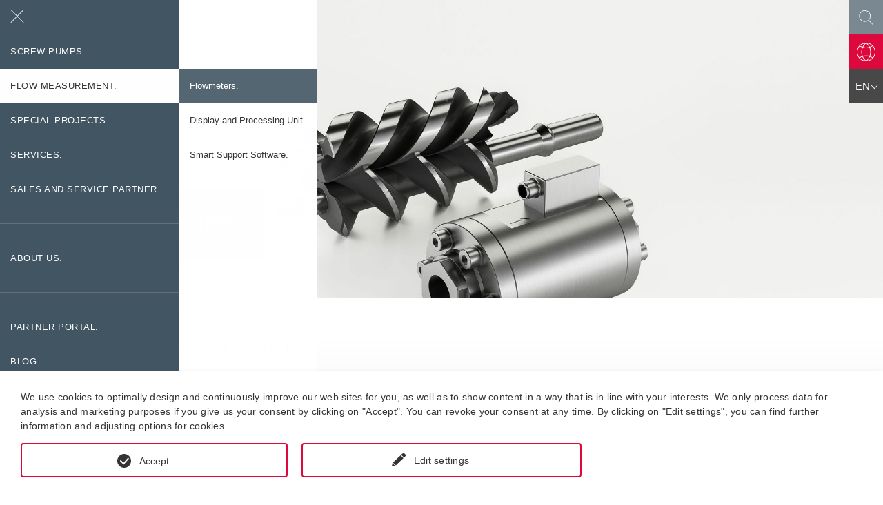

--- FILE ---
content_type: text/html; charset=utf-8
request_url: https://www.kral.at/en/flow-measurement/flowmeters/
body_size: 14545
content:
<!DOCTYPE html>
<html dir="ltr" lang="en">
<head>
<meta charset="utf-8">
<!--
	Diese Seite wurde erstellt von:
	websedit AG - Internetagentur
	Seestr.35,   88214 Ravensburg
	Tel.: ++49 751/35 41 04-0, Fax: ++49 751/35 41 04-42
	www.websedit.de
	This website is powered by TYPO3 - inspiring people to share!
	TYPO3 is a free open source Content Management Framework initially created by Kasper Skaarhoj and licensed under GNU/GPL.
	TYPO3 is copyright 1998-2026 of Kasper Skaarhoj. Extensions are copyright of their respective owners.
	Information and contribution at https://typo3.org/
-->
<title>KRAL Flowmeter for flow measurement</title>
<meta name="description" content="Flowmeters of the trade mark KRAL Volumeter measures the flow of liquids. KRAL is the first choice when it comes to measuring anything from low-viscosity liquids like petrol, acids and alkalis to high-viscosity liquids such as printing inks and bitumen.">
<meta name="author" content="KRAL GmbH">
<meta name="robots" content="index, follow">
<meta name="viewport" content="width=device-width, minimum-scale=1, maximum-scale=4">
<meta name="twitter:card" content="summary">
<meta name="title" content="KRAL GmbH">
<meta name="revisit-after" content="30 days">
<meta name="apple-mobile-web-app-capable" content="yes">
<meta name="apple-mobile-web-app-status-bar-style" content="default">
<link rel="stylesheet" href="/typo3temp/assets/compressed/merged-18b4c18bf0f561637e6f726277e15f64-e708d1eebc177209a26be88a8209cd05.css?1753257381" media="all">
<link rel="stylesheet" href="/typo3temp/assets/compressed/merged-df89e16956b508b267b7fce5162ebc37-74cdce64e69b327629fd7c79b857527f.css?1765439102" media="all">
<link rel="stylesheet" href="/typo3temp/assets/compressed/merged-9151a6a3ec0efb35b43c0d32e3b90949-069dad51aa701cd798505b9175fbee0c.css?1753257381" media="print">
<script>
				const storageName = 'klaro';
				const translatedButtonTextCookieSettings = 'Customize privacy settings';
				const cookieSettingsImgPathDefault = '/typo3conf/ext/we_cookie_consent/Resources/Public/Icons/icon_cookie_settings.svg';
				const cookieSettingsImgPathHover = '/typo3conf/ext/we_cookie_consent/Resources/Public/Icons/icon_cookie_settings-hover.svg';
				const cookieIconPermanentlyAvailable = '0';
				const cookieExpiresAfterDays = 365;
				let allServiceSettings = [];
				let consenTypeObj = {};
				let serviceSetting = {};
				let serviceName = {};
				let serviceIsTypeOfConsentMode = false;
			</script>
<script>
				// Define dataLayer and the gtag function.
					window.dataLayer = window.dataLayer || [];
					function gtag(){dataLayer.push(arguments);}
					// Set default consent to 'denied'
					gtag('consent', 'default', {
						'ad_storage': 'denied',
						'analytics_storage': 'denied',
						'ad_user_data': 'denied',
						'ad_personalization': 'denied',
						'functionality_storage': 'denied',
						'personalization_storage': 'denied',
						'security_storage': 'granted',
						'wait_for_update': 500
					});
					//Enable ads_data_redaction by default
					gtag('set', 'ads_data_redaction', true);
			</script>
<script>
				(function(w,d,s,l,i){w[l]=w[l]||[];w[l].push({'gtm.start':
				new Date().getTime(),event:'gtm.js'});var f=d.getElementsByTagName(s)[0],
				j=d.createElement(s),dl=l!='dataLayer'?'&l='+l:'';j.async=true;j.src=
				'https://www.googletagmanager.com/gtm.js?id='+i+dl;f.parentNode.insertBefore(j,f);
				})(window,document,'script','dataLayer','GTM-59QD8JH');
				</script>
<script>
				serviceName = 'google-tagmanager-service-3';
				// Define the service settings and dynamically assign values for each service
				consenTypeObj = {
					ad_storage: 0 != 0 ? "denied" : "not set",
					analytics_storage: 1 != 0 ? "granted" : "not set",
					ad_user_data: 0 != 0 ? "denied" : "not set",
					ad_personalization: 0 != 0 ? "denied" : "not set",
					functionality_storage: 0 != 0 ? "denied" : "not set",
					personalization_storage: 0 != 0 ? "denied" : "not set",
					security_storage: 0 != 0 ? "denied" : "granted"
				};
				// Check if any of the services are active
				serviceIsTypeOfConsentMode = (
					consenTypeObj.ad_storage != "not set" ||
					consenTypeObj.analytics_storage != "not set" ||
					consenTypeObj.ad_user_data != "not set" ||
					consenTypeObj.ad_personalization != "not set" ||
					consenTypeObj.functionality_storage != "not set" ||
					consenTypeObj.personalization_storage != "not set" ||
					consenTypeObj.security_storage != "not set"
				);
				serviceSetting = {
					serviceId: serviceName,
					serviceConsent: serviceIsTypeOfConsentMode,
					ad_storage: consenTypeObj.ad_storage,
					analytics_storage: consenTypeObj.analytics_storage,
					ad_user_data: consenTypeObj.ad_user_data,
					ad_personalization: consenTypeObj.ad_personalization,
					functionality_storage: consenTypeObj.functionality_storage,
					personalization_storage: consenTypeObj.personalization_storage,
					security_storage: consenTypeObj.security_storage
				};
				// Add the serviceSetting object to the allServiceSettings array
				allServiceSettings.push(serviceSetting);
			</script>
<script>
					if(serviceIsTypeOfConsentMode) {
						gtag('js', new Date());
						gtag('config', 'G-YW4TW3N99R');
					}
				</script>
<script>
				serviceName = 'google-tagmanager-service-5';
				// Define the service settings and dynamically assign values for each service
				consenTypeObj = {
					ad_storage: 0 != 0 ? "denied" : "not set",
					analytics_storage: 0 != 0 ? "denied" : "not set",
					ad_user_data: 0 != 0 ? "denied" : "not set",
					ad_personalization: 0 != 0 ? "denied" : "not set",
					functionality_storage: 0 != 0 ? "denied" : "not set",
					personalization_storage: 0 != 0 ? "denied" : "not set",
					security_storage: 0 != 0 ? "denied" : "granted"
				};
				// Check if any of the services are active
				serviceIsTypeOfConsentMode = (
					consenTypeObj.ad_storage != "not set" ||
					consenTypeObj.analytics_storage != "not set" ||
					consenTypeObj.ad_user_data != "not set" ||
					consenTypeObj.ad_personalization != "not set" ||
					consenTypeObj.functionality_storage != "not set" ||
					consenTypeObj.personalization_storage != "not set" ||
					consenTypeObj.security_storage != "not set"
				);
				serviceSetting = {
					serviceId: serviceName,
					serviceConsent: serviceIsTypeOfConsentMode,
					ad_storage: consenTypeObj.ad_storage,
					analytics_storage: consenTypeObj.analytics_storage,
					ad_user_data: consenTypeObj.ad_user_data,
					ad_personalization: consenTypeObj.ad_personalization,
					functionality_storage: consenTypeObj.functionality_storage,
					personalization_storage: consenTypeObj.personalization_storage,
					security_storage: consenTypeObj.security_storage
				};
				// Add the serviceSetting object to the allServiceSettings array
				allServiceSettings.push(serviceSetting);
			</script>
<script>
					if(serviceIsTypeOfConsentMode) {
						gtag('js', new Date());
						gtag('config', '254079215928960');
					}
				</script>
<script>
				serviceName = 'google-tagmanager-service-6';
				// Define the service settings and dynamically assign values for each service
				consenTypeObj = {
					ad_storage: 0 != 0 ? "denied" : "not set",
					analytics_storage: 0 != 0 ? "denied" : "not set",
					ad_user_data: 0 != 0 ? "denied" : "not set",
					ad_personalization: 0 != 0 ? "denied" : "not set",
					functionality_storage: 0 != 0 ? "denied" : "not set",
					personalization_storage: 0 != 0 ? "denied" : "not set",
					security_storage: 0 != 0 ? "denied" : "granted"
				};
				// Check if any of the services are active
				serviceIsTypeOfConsentMode = (
					consenTypeObj.ad_storage != "not set" ||
					consenTypeObj.analytics_storage != "not set" ||
					consenTypeObj.ad_user_data != "not set" ||
					consenTypeObj.ad_personalization != "not set" ||
					consenTypeObj.functionality_storage != "not set" ||
					consenTypeObj.personalization_storage != "not set" ||
					consenTypeObj.security_storage != "not set"
				);
				serviceSetting = {
					serviceId: serviceName,
					serviceConsent: serviceIsTypeOfConsentMode,
					ad_storage: consenTypeObj.ad_storage,
					analytics_storage: consenTypeObj.analytics_storage,
					ad_user_data: consenTypeObj.ad_user_data,
					ad_personalization: consenTypeObj.ad_personalization,
					functionality_storage: consenTypeObj.functionality_storage,
					personalization_storage: consenTypeObj.personalization_storage,
					security_storage: consenTypeObj.security_storage
				};
				// Add the serviceSetting object to the allServiceSettings array
				allServiceSettings.push(serviceSetting);
			</script>
<script>
					if(serviceIsTypeOfConsentMode) {
						gtag('js', new Date());
						gtag('config', '');
					}
				</script>
<script>
				serviceName = 'google-tagmanager-service-7';
				// Define the service settings and dynamically assign values for each service
				consenTypeObj = {
					ad_storage: 0 != 0 ? "denied" : "not set",
					analytics_storage: 0 != 0 ? "denied" : "not set",
					ad_user_data: 0 != 0 ? "denied" : "not set",
					ad_personalization: 0 != 0 ? "denied" : "not set",
					functionality_storage: 0 != 0 ? "denied" : "not set",
					personalization_storage: 0 != 0 ? "denied" : "not set",
					security_storage: 0 != 0 ? "denied" : "granted"
				};
				// Check if any of the services are active
				serviceIsTypeOfConsentMode = (
					consenTypeObj.ad_storage != "not set" ||
					consenTypeObj.analytics_storage != "not set" ||
					consenTypeObj.ad_user_data != "not set" ||
					consenTypeObj.ad_personalization != "not set" ||
					consenTypeObj.functionality_storage != "not set" ||
					consenTypeObj.personalization_storage != "not set" ||
					consenTypeObj.security_storage != "not set"
				);
				serviceSetting = {
					serviceId: serviceName,
					serviceConsent: serviceIsTypeOfConsentMode,
					ad_storage: consenTypeObj.ad_storage,
					analytics_storage: consenTypeObj.analytics_storage,
					ad_user_data: consenTypeObj.ad_user_data,
					ad_personalization: consenTypeObj.ad_personalization,
					functionality_storage: consenTypeObj.functionality_storage,
					personalization_storage: consenTypeObj.personalization_storage,
					security_storage: consenTypeObj.security_storage
				};
				// Add the serviceSetting object to the allServiceSettings array
				allServiceSettings.push(serviceSetting);
			</script>
<script>
					if(serviceIsTypeOfConsentMode) {
						gtag('js', new Date());
						gtag('config', '');
					}
				</script>
<script>
				serviceName = 'google-tagmanager-service-8';
				// Define the service settings and dynamically assign values for each service
				consenTypeObj = {
					ad_storage: 1 != 0 ? "granted" : "not set",
					analytics_storage: 0 != 0 ? "denied" : "not set",
					ad_user_data: 1 != 0 ? "granted" : "not set",
					ad_personalization: 1 != 0 ? "granted" : "not set",
					functionality_storage: 0 != 0 ? "denied" : "not set",
					personalization_storage: 1 != 0 ? "granted" : "not set",
					security_storage: 0 != 0 ? "denied" : "granted"
				};
				// Check if any of the services are active
				serviceIsTypeOfConsentMode = (
					consenTypeObj.ad_storage != "not set" ||
					consenTypeObj.analytics_storage != "not set" ||
					consenTypeObj.ad_user_data != "not set" ||
					consenTypeObj.ad_personalization != "not set" ||
					consenTypeObj.functionality_storage != "not set" ||
					consenTypeObj.personalization_storage != "not set" ||
					consenTypeObj.security_storage != "not set"
				);
				serviceSetting = {
					serviceId: serviceName,
					serviceConsent: serviceIsTypeOfConsentMode,
					ad_storage: consenTypeObj.ad_storage,
					analytics_storage: consenTypeObj.analytics_storage,
					ad_user_data: consenTypeObj.ad_user_data,
					ad_personalization: consenTypeObj.ad_personalization,
					functionality_storage: consenTypeObj.functionality_storage,
					personalization_storage: consenTypeObj.personalization_storage,
					security_storage: consenTypeObj.security_storage
				};
				// Add the serviceSetting object to the allServiceSettings array
				allServiceSettings.push(serviceSetting);
			</script>
<script>
					if(serviceIsTypeOfConsentMode) {
						gtag('js', new Date());
						gtag('config', '989862007');
					}
				</script>
<script>
				serviceName = 'google-tagmanager-service-9';
				// Define the service settings and dynamically assign values for each service
				consenTypeObj = {
					ad_storage: 0 != 0 ? "denied" : "not set",
					analytics_storage: 0 != 0 ? "denied" : "not set",
					ad_user_data: 0 != 0 ? "denied" : "not set",
					ad_personalization: 0 != 0 ? "denied" : "not set",
					functionality_storage: 0 != 0 ? "denied" : "not set",
					personalization_storage: 0 != 0 ? "denied" : "not set",
					security_storage: 0 != 0 ? "denied" : "granted"
				};
				// Check if any of the services are active
				serviceIsTypeOfConsentMode = (
					consenTypeObj.ad_storage != "not set" ||
					consenTypeObj.analytics_storage != "not set" ||
					consenTypeObj.ad_user_data != "not set" ||
					consenTypeObj.ad_personalization != "not set" ||
					consenTypeObj.functionality_storage != "not set" ||
					consenTypeObj.personalization_storage != "not set" ||
					consenTypeObj.security_storage != "not set"
				);
				serviceSetting = {
					serviceId: serviceName,
					serviceConsent: serviceIsTypeOfConsentMode,
					ad_storage: consenTypeObj.ad_storage,
					analytics_storage: consenTypeObj.analytics_storage,
					ad_user_data: consenTypeObj.ad_user_data,
					ad_personalization: consenTypeObj.ad_personalization,
					functionality_storage: consenTypeObj.functionality_storage,
					personalization_storage: consenTypeObj.personalization_storage,
					security_storage: consenTypeObj.security_storage
				};
				// Add the serviceSetting object to the allServiceSettings array
				allServiceSettings.push(serviceSetting);
			</script>
<script>
					if(serviceIsTypeOfConsentMode) {
						gtag('js', new Date());
						gtag('config', '');
					}
				</script>
<link rel="apple-touch-icon" sizes="180x180" href="/apple-touch-icon.png">
<link rel="icon" type="image/png" sizes="32x32" href="/favicon-32x32.png">
<link rel="icon" type="image/gif" sizes="16x16" href="/favicon_animiert.gif">
<link rel="manifest" href="/site.webmanifest">
<link rel="mask-icon" href="/safari-pinned-tab.svg" color="#c7133e">
<meta name="msapplication-TileColor" content="#ffffff">
<meta name="theme-color" content="#ffffff">
<script>const typo3Language='en';</script><meta name="twitter:card" content="summary_large_image"><meta property="twitter:title" content="KRAL Flowmeter for flow measurement"><meta property="twitter:description" content="Flowmeters of the trade mark KRAL Volumeter measures the flow of liquids. KRAL is the first choice when it comes to measuring anything from low-viscosity liquids like petrol, acids and..."><meta property="twitter:image" content="/kral_750x560.png"><meta property="og:title" content="KRAL Flowmeter for flow measurement"><meta property="og:type" content="article"><meta property="og:image" content="/kral_1200x630.png"><meta property="og:image:width" content="1200"><meta property="og:image:height" content="630"><meta property="og:site_name" content="KRAL GmbH">
<meta property="og:locale" content="en_EN.UTF-8"><meta property="og:description" content="Flowmeters of the trade mark KRAL Volumeter measures the flow of liquids. KRAL is the first choice when it...<meta property="article:modified_time" content="2019-12-18T09:05:39+01:00">
<link rel="canonical" href="https://www.kral.at/en/flow-measurement/flowmeters/">
<link rel="alternate" hreflang="de" href="https://www.kral.at/durchflussmesstechnik/durchflussmessgeraete/">
<link rel="alternate" hreflang="en" href="https://www.kral.at/en/flow-measurement/flowmeters/">
<link rel="alternate" hreflang="en-US" href="https://www.kral-usa.com/flow-measurement/flowmeters/">
<link rel="alternate" hreflang="zh-CN" href="https://www.kral-china.cn/%E6%B5%81%E9%87%8F%E6%B5%8B%E9%87%8F/%E6%B5%81%E9%87%8F%E8%AE%A1/">
<link rel="alternate" hreflang="x-default" href="https://www.kral.at/durchflussmesstechnik/durchflussmessgeraete/">
</head>
<body class="durchfluss">
<div id="js-page" class="page page--allgemein en
">
	<main class="page__content">
		<div class="media__platform">
<div class="tx-we-slider">
<div class="we-slider-slider flexslider" id="js-we-slider-headslide">
	<ul class="slides">
					<li class="we-slider-pageUid-">
						<picture  >
							<source srcset='/fileadmin/_processed_/5/8/csm_KRAL_KeyvisualWebsite_DMT_Kopie4_2abb479276.jpg' media="(min-width:1885px)">
							<source srcset='/fileadmin/_processed_/5/8/csm_KRAL_KeyvisualWebsite_DMT_Kopie4_e7ccaf6b16.jpg' media="(min-width:992px)">
							<source srcset='/fileadmin/_processed_/5/8/csm_KRAL_KeyvisualWebsite_DMT_Kopie4_b68fef15e7.jpg' media="(min-width:768px)">
							<img class="image-embed-item test" data-focus-area="{&quot;x&quot;:0,&quot;y&quot;:0,&quot;width&quot;:0,&quot;height&quot;:0}" src="/fileadmin/_processed_/5/8/csm_KRAL_KeyvisualWebsite_DMT_Kopie4_a731ad0bfa.jpg" width="768" height="598" alt="">
						</picture>
					</li>
	</ul>
</div>
</div><div class="page__headline"><h1 class="page__title">KRAL Flowmeters.</h1></div></div>
            <a id="c2424"></a>
<div class="product product--shortlist">
	<div class="container">
            <a id="c2424"></a>
			<h2 class="">
				Highly accurate and robust.
			</h2>
	<form enctype="multipart/form-data" method="post" class="product__selector" action="/en/flow-measurement/flowmeters/?tx_wepumpselector_pi1%5Baction%5D=search&amp;cHash=c98144bcba5620020e27ee2579deb1be">
<div>
<input type="hidden" name="tx_wepumpselector_pi1[__referrer][@extension]" value="WePumpselector">
<input type="hidden" name="tx_wepumpselector_pi1[__referrer][@controller]" value="Pump">
<input type="hidden" name="tx_wepumpselector_pi1[__referrer][@action]" value="categoryselection">
<input type="hidden" name="tx_wepumpselector_pi1[__referrer][arguments]" value="YTowOnt9d2bb1298e7c4d4543c3d7d1461c798bf3c032a8e">
<input type="hidden" name="tx_wepumpselector_pi1[__referrer][@request]" value="{&quot;@extension&quot;:&quot;WePumpselector&quot;,&quot;@controller&quot;:&quot;Pump&quot;,&quot;@action&quot;:&quot;categoryselection&quot;}d89f60cde0ffebead220e5e743fdc144e70d32c1">
<input type="hidden" name="tx_wepumpselector_pi1[__trustedProperties]" value="[]a23e54deda4b64161ae356d0a7dc9bd14f0c1e3c">
</div>
		<div class="row">
				<div class="col-xs-12 col-sm-4 js-pumpselector-1 js-pumpselector-categoryselection">
					<select data-placeholder="Applications" class="chosen-selectionfield">
						<option></option>
							<option value="96" data-href="t3://page?uid=231">Dosage – chemical engineering</option>
							<option value="97" data-href="t3://page?uid=232">Flow measurement – chemical engineering</option>
							<option value="98" data-href="t3://page?uid=233">Flow measurement – hydraulics</option>
							<option value="99" data-href="t3://page?uid=234">Flow measurement – plastics production</option>
							<option value="100" data-href="t3://page?uid=235">Flow measurement – positioning</option>
							<option value="101" data-href="t3://page?uid=236">Flow measurement – test benches</option>
							<option value="104" data-href="t3://page?uid=239">Fuel consumption measurement – deep-sea navigation</option>
							<option value="103" data-href="t3://page?uid=238">Fuel consumption measurement – diesel engines</option>
							<option value="102" data-href="t3://page?uid=237">Fuel consumption measurement – inland water navigation</option>
							<option value="106" data-href="t3://page?uid=241">Fuel consumption measurement – oil &amp; gas</option>
							<option value="105" data-href="t3://page?uid=240">Fuel consumption measurement – power plants</option>
					</select>
				</div>
				<div class="col-xs-12 col-sm-4 js-pumpselector-2 js-pumpselector-categoryselection">
					<select data-placeholder="Industries" class="chosen-selectionfield">
						<option></option>
							<option value="78" data-href="t3://page?uid=112">Chemical engineering</option>
							<option value="80" data-href="t3://page?uid=110">Marine</option>
							<option value="81" data-href="t3://page?uid=113">Mechanical engineering</option>
							<option value="82" data-href="t3://page?uid=109">Oil and gas</option>
							<option value="79" data-href="t3://page?uid=111">Power generation</option>
					</select>
				</div>
				<div class="col-xs-12 col-sm-4 js-pumpselector-3 js-pumpselector-categoryselection">
					<select data-placeholder="Flowmeters" class="chosen-selectionfield">
						<option></option>
							<option value="90" data-href="t3://page?uid=183">OMP series</option>
							<option value="91" data-href="t3://page?uid=184">OME series</option>
							<option value="92" data-href="t3://page?uid=185">OMG series</option>
							<option value="93" data-href="t3://page?uid=186">OMH series</option>
							<option value="94" data-href="t3://page?uid=182">OMS series</option>
							<option value="95" data-href="t3://page?uid=187">OMX series</option>
					</select>
				</div>
		</div>
	</form>
	<div class="js-searchResult"></div>
	</div>
</div>
<div class="container">
        <div class="row row--container">
    <div id="c9269-201" class="grid-column grid-column-201 col-xs-12 col-sm-6 col-md-3 ">
            <div id="c9273" class="frame frame-default frame-type-shortcut frame-layout-0">
    <div class="weusability__link-wrap js-weusability__link-wrap">
            <a id="c1591"></a>
				<div class="ce-textpic ce-headlinebelowimage">
    <div class="ce-gallery" data-ce-columns="1" data-ce-images="1">
            <div class="ce-row">
                        <div class="ce-column">
<figure class="image">
<picture alt="Flow measurements flow meters fuel consumption measurement OMP" title="[Translate to Englisch:] : flow_measurements_flow_meters_fuel_consumption_measurement_OMP.jpg">
	<source srcset='/fileadmin/_processed_/5/f/csm_kral-baureihe-omp_40b9cdd799.png' media="(min-width: 1280px)">
	<source srcset='/fileadmin/_processed_/5/f/csm_kral-baureihe-omp_529a6c6e8c.png' media="(min-width: 992px)">
	<source srcset='/fileadmin/_processed_/5/f/csm_kral-baureihe-omp_ba517432c5.png' media="(min-width: 768px)">
	<source srcset='/fileadmin/_processed_/5/f/csm_kral-baureihe-omp_80f4e62453.png' media="(min-width: 236px)">
					<img class="image-embed-item" title="[Translate to Englisch:] : flow_measurements_flow_meters_fuel_consumption_measurement_OMP.jpg" alt="Flow measurements flow meters fuel consumption measurement OMP" data-focus-area="{&quot;x&quot;:0,&quot;y&quot;:0,&quot;width&quot;:0,&quot;height&quot;:0}" src="/fileadmin/_processed_/5/f/csm_kral-baureihe-omp_406f59c78d.png" width="768" height="802">
</picture>
</figure>
                        </div>
            </div>
    </div>
			<strong class="h3 ">
				<a href="/en/flow-measurement/flowmeters/flowmeters-omp-series/" target="_self">OMP series.</a>
			</strong>
				<div class="ce-bodytext">
					<p>Robust<br> 6 –&nbsp;21,000&nbsp;l/h<br> To 40&nbsp;bar<br> -20&nbsp;°C to +200&nbsp;°C.</p>
<p>&nbsp;</p>
				</div>
	</div>
</div>
            </div>
            <div id="c9272" class="frame frame-default frame-type-shortcut frame-layout-0">
    <div class="weusability__link-wrap js-weusability__link-wrap">
            <a id="c1589"></a>
				<div class="ce-textpic ce-headlinebelowimage">
    <div class="ce-gallery" data-ce-columns="1" data-ce-images="1">
            <div class="ce-row">
                        <div class="ce-column">
<figure class="image">
<picture alt="durchflussmesstechnk durchflussmessgeräte OMS stainless steel design for demanding media " title="[Translate to Englisch:] flow_measurements_flow_meters_OMS.jpg">
	<source srcset='/fileadmin/_processed_/6/2/csm_kral-baureihe-oms_d59857e539.png' media="(min-width: 1280px)">
	<source srcset='/fileadmin/_processed_/6/2/csm_kral-baureihe-oms_ad89dcc75d.png' media="(min-width: 992px)">
	<source srcset='/fileadmin/_processed_/6/2/csm_kral-baureihe-oms_71f316f217.png' media="(min-width: 768px)">
	<source srcset='/fileadmin/_processed_/6/2/csm_kral-baureihe-oms_2d9b735901.png' media="(min-width: 236px)">
					<img class="image-embed-item" title="[Translate to Englisch:] flow_measurements_flow_meters_OMS.jpg" alt="durchflussmesstechnk durchflussmessgeräte OMS stainless steel design for demanding media " data-focus-area="{&quot;x&quot;:0,&quot;y&quot;:0,&quot;width&quot;:0,&quot;height&quot;:0}" src="/fileadmin/_processed_/6/2/csm_kral-baureihe-oms_dbfc32d9a2.png" width="768" height="638">
</picture>
</figure>
                        </div>
            </div>
    </div>
			<strong class="h3 ">
				<a href="/en/flow-measurement/flowmeters/flowmeters-oms-series/" target="_self">OMS series.</a>
			</strong>
				<div class="ce-bodytext">
					<p>Stainless steel<br> 2.4 –&nbsp;21,000&nbsp;l/h<br> To 400&nbsp;bar<br> -20&nbsp;°C to +150&nbsp;°C.</p>
<p>&nbsp;</p>
				</div>
	</div>
</div>
            </div>
    </div>
    <div id="c9269-203" class="grid-column grid-column-203 col-xs-12 col-sm-6 col-md-3 ">
            <div id="c9275" class="frame frame-default frame-type-shortcut frame-layout-0">
    <div class="weusability__link-wrap js-weusability__link-wrap">
            <a id="c1590"></a>
				<div class="ce-textpic ce-headlinebelowimage">
    <div class="ce-gallery" data-ce-columns="1" data-ce-images="1">
            <div class="ce-row">
                        <div class="ce-column">
<figure class="image">
<picture alt="flow measurements flow meters OME compact 3-in-1-device ideal for light oil applications " title="[Translate to Englisch:] flow_measurements_flow_meters_OME.jpg">
	<source srcset='/fileadmin/_processed_/7/9/csm_kral-baureihe-ome_003d74bbf4.png' media="(min-width: 1280px)">
	<source srcset='/fileadmin/_processed_/7/9/csm_kral-baureihe-ome_bebd8c2278.png' media="(min-width: 992px)">
	<source srcset='/fileadmin/_processed_/7/9/csm_kral-baureihe-ome_7008c35a75.png' media="(min-width: 768px)">
	<source srcset='/fileadmin/_processed_/7/9/csm_kral-baureihe-ome_0969225996.png' media="(min-width: 236px)">
					<img class="image-embed-item" title="[Translate to Englisch:] flow_measurements_flow_meters_OME.jpg" alt="flow measurements flow meters OME compact 3-in-1-device ideal for light oil applications " data-focus-area="{&quot;x&quot;:0,&quot;y&quot;:0,&quot;width&quot;:0,&quot;height&quot;:0}" src="/fileadmin/_processed_/7/9/csm_kral-baureihe-ome_dd1a14492f.png" width="768" height="595">
</picture>
</figure>
                        </div>
            </div>
    </div>
			<strong class="h3 ">
				<a href="/en/flow-measurement/flowmeters/flowmeters-ome-series/" target="_self">OME series.</a>
			</strong>
				<div class="ce-bodytext">
					<p>Compact<br> 6 ­–&nbsp;21,000&nbsp;l/h<br> To 40&nbsp;bar<br> -20&nbsp;°C to +125&nbsp;°C.</p>
<p>&nbsp;</p>
				</div>
	</div>
</div>
            </div>
            <div id="c9274" class="frame frame-default frame-type-shortcut frame-layout-0">
    <div class="weusability__link-wrap js-weusability__link-wrap">
            <div id="c9251" class="frame frame-default frame-type-textmedia frame-layout-0">
				<div class="ce-textpic ce-headlinebelowimage">
    <div class="ce-gallery" data-ce-columns="1" data-ce-images="1">
            <div class="ce-row">
                        <div class="ce-column">
<figure class="image">
<picture alt="Flow measurements flow meters OMH for high pressures with highest accuracy " title="[Translate to Englisch:] flow_measurements_flow_meters_OMH.jpg">
	<source srcset='/fileadmin/_processed_/f/7/csm_kral-baureihe-omh_9895929222.png' media="(min-width: 1280px)">
	<source srcset='/fileadmin/_processed_/f/7/csm_kral-baureihe-omh_df3bb1145b.png' media="(min-width: 992px)">
	<source srcset='/fileadmin/_processed_/f/7/csm_kral-baureihe-omh_a2252fc518.png' media="(min-width: 768px)">
	<source srcset='/fileadmin/_processed_/f/7/csm_kral-baureihe-omh_3b54e356a4.png' media="(min-width: 236px)">
					<img class="image-embed-item" title="[Translate to Englisch:] flow_measurements_flow_meters_OMH.jpg" alt="Flow measurements flow meters OMH for high pressures with highest accuracy " data-focus-area="{&quot;x&quot;:0,&quot;y&quot;:0,&quot;width&quot;:0,&quot;height&quot;:0}" src="/fileadmin/_processed_/f/7/csm_kral-baureihe-omh_2b2d2eea45.png" width="768" height="588">
</picture>
</figure>
                        </div>
            </div>
    </div>
			<strong class="h3 ">
				<a href="/en/flow-measurement/flowmeters/flowmeters-omx-series/" target="_self">OMX series.</a>
			</strong>
				<div class="ce-bodytext">
					<p>Customized solution.<br> Materials such as bronze are possible.<br> To 630 bar.<br> To -40 °C.</p>
				</div>
	</div>
            </div>
</div>
            </div>
    </div>
    <div id="c9269-204" class="grid-column grid-column-204 col-xs-12 col-sm-6 col-md-3 ">
            <div id="c9270" class="frame frame-default frame-type-shortcut frame-layout-0">
    <div class="weusability__link-wrap js-weusability__link-wrap">
            <a id="c1592"></a>
				<div class="ce-textpic ce-headlinebelowimage">
    <div class="ce-gallery" data-ce-columns="1" data-ce-images="1">
            <div class="ce-row">
                        <div class="ce-column">
<figure class="image">
<picture alt="Flow measurement flow meters universal device for manifold application needs OMG" title="[Translate to Englisch:] flow_measurement_flow_meters_universal_OMG.jpg">
	<source srcset='/fileadmin/_processed_/a/2/csm_kral-baureihe-omg_55446ca77d.png' media="(min-width: 1280px)">
	<source srcset='/fileadmin/_processed_/a/2/csm_kral-baureihe-omg_30129683dc.png' media="(min-width: 992px)">
	<source srcset='/fileadmin/_processed_/a/2/csm_kral-baureihe-omg_2d182d2deb.png' media="(min-width: 768px)">
	<source srcset='/fileadmin/_processed_/a/2/csm_kral-baureihe-omg_d66a04b941.png' media="(min-width: 236px)">
					<img class="image-embed-item" title="[Translate to Englisch:] flow_measurement_flow_meters_universal_OMG.jpg" alt="Flow measurement flow meters universal device for manifold application needs OMG" data-focus-area="{&quot;x&quot;:0,&quot;y&quot;:0,&quot;width&quot;:0,&quot;height&quot;:0}" src="/fileadmin/_processed_/a/2/csm_kral-baureihe-omg_6acdd50769.png" width="768" height="618">
</picture>
</figure>
                        </div>
            </div>
    </div>
			<strong class="h3 ">
				<a href="/en/flow-measurement/flowmeters/flowmeters-omg-series/" target="_self">OMG series.</a>
			</strong>
				<div class="ce-bodytext">
					<p>Universal<br> 6 –&nbsp;300,000&nbsp;l/h<br> To 250&nbsp;bar<br> -20&nbsp;°C to +200&nbsp;°C.</p>
<p>&nbsp;</p>
				</div>
	</div>
</div>
            </div>
    </div>
    <div id="c9269-202" class="grid-column grid-column-202 col-xs-12 col-sm-6 col-md-3 ">
            <div id="c9271" class="frame frame-default frame-type-shortcut frame-layout-0">
    <div class="weusability__link-wrap js-weusability__link-wrap">
            <a id="c1597"></a>
				<div class="ce-textpic ce-headlinebelowimage">
    <div class="ce-gallery" data-ce-columns="1" data-ce-images="1">
            <div class="ce-row">
                        <div class="ce-column">
<figure class="image">
<picture alt="Flow measurements flow meters OMH for high pressures with highest accuracy " title="[Translate to Englisch:] flow_measurements_flow_meters_OMH.jpg">
	<source srcset='/fileadmin/_processed_/f/7/csm_kral-baureihe-omh_9895929222.png' media="(min-width: 1280px)">
	<source srcset='/fileadmin/_processed_/f/7/csm_kral-baureihe-omh_df3bb1145b.png' media="(min-width: 992px)">
	<source srcset='/fileadmin/_processed_/f/7/csm_kral-baureihe-omh_a2252fc518.png' media="(min-width: 768px)">
	<source srcset='/fileadmin/_processed_/f/7/csm_kral-baureihe-omh_3b54e356a4.png' media="(min-width: 236px)">
					<img class="image-embed-item" title="[Translate to Englisch:] flow_measurements_flow_meters_OMH.jpg" alt="Flow measurements flow meters OMH for high pressures with highest accuracy " data-focus-area="{&quot;x&quot;:0,&quot;y&quot;:0,&quot;width&quot;:0,&quot;height&quot;:0}" src="/fileadmin/_processed_/f/7/csm_kral-baureihe-omh_2b2d2eea45.png" width="768" height="588">
</picture>
</figure>
                        </div>
            </div>
    </div>
			<strong class="h3 ">
				<a href="/en/flow-measurement/flowmeters/flowmeters-omh-series/" target="_self">OMH series.</a>
			</strong>
				<div class="ce-bodytext">
					<p>High pressures<br> 6 ­–&nbsp;120,000&nbsp;l/h<br> To 420&nbsp;bar<br> -20&nbsp;°C to +200&nbsp;°C.</p>
<p>&nbsp;</p>
				</div>
	</div>
</div>
            </div>
    </div>
</div>
</div><div class="container">
            <div id="c9312" class="frame frame-default frame-type-html frame-layout-0">
    <div style="margin: 40px 0;"></div>
            </div>
</div><div class="container">
            <div id="c9313" class="frame frame-default frame-type-header frame-layout-0">
			<h2 class="">
				KRAL Display and Processing Unit.
			</h2>
            </div>
</div><div class="container">
        <div class="row row--container">
    <div id="c9314-201" class="grid-column grid-column-201 col-xs-12 col-sm-6 col-md-3 ">
            <div id="c9315" class="frame frame-default frame-type-shortcut frame-layout-0">
    <div class="weusability__link-wrap js-weusability__link-wrap">
            <div id="c9295" class="frame frame-default frame-type-textmedia frame-layout-0">
				<div class="ce-textpic ce-headlinebelowimage">
    <div class="ce-gallery" data-ce-columns="1" data-ce-images="1">
            <div class="ce-row">
                        <div class="ce-column">
<figure class="image">
<picture >
	<source srcset='/fileadmin/_processed_/2/3/csm_KRAL_BEM_200_800x600px_01_1c0aa64586.jpg' media="(min-width: 1280px)">
	<source srcset='/fileadmin/_processed_/2/3/csm_KRAL_BEM_200_800x600px_01_a4e08cff80.jpg' media="(min-width: 992px)">
	<source srcset='/fileadmin/_processed_/2/3/csm_KRAL_BEM_200_800x600px_01_261945c3a8.jpg' media="(min-width: 768px)">
	<source srcset='/fileadmin/_processed_/2/3/csm_KRAL_BEM_200_800x600px_01_99fc9d0e36.jpg' media="(min-width: 236px)">
					<img class="image-embed-item" data-focus-area="{&quot;x&quot;:0,&quot;y&quot;:0,&quot;width&quot;:0,&quot;height&quot;:0}" src="/fileadmin/_processed_/2/3/csm_KRAL_BEM_200_800x600px_01_6edd3f0372.jpg" width="768" height="576" alt="">
</picture>
</figure>
                        </div>
            </div>
    </div>
			<strong class="h3 ">
				<a href="/en/flow-measurement/display-and-processing-unit/bem-200-for-flowmeters/" target="_self">BEM 200.</a>
			</strong>
				<div class="ce-bodytext">
					<p>Easy and compact.<br> -20 °C to +70 °C.<br> 10-30 V DC.<br> Single-line measurement.<br> Local mounting on OME &amp; OMP series.</p>
				</div>
	</div>
            </div>
</div>
            </div>
    </div>
    <div id="c9314-203" class="grid-column grid-column-203 col-xs-12 col-sm-6 col-md-3 ">
            <div id="c9316" class="frame frame-default frame-type-shortcut frame-layout-0">
    <div class="weusability__link-wrap js-weusability__link-wrap">
            <div id="c9292" class="frame frame-default frame-type-textmedia frame-layout-0">
				<div class="ce-textpic ce-headlinebelowimage">
    <div class="ce-gallery" data-ce-columns="1" data-ce-images="1">
            <div class="ce-row">
                        <div class="ce-column">
<figure class="image">
<picture >
	<source srcset='/fileadmin/_processed_/d/e/csm_KRAL_SmartSolutions_800x600px_cbb3b4411a.jpg' media="(min-width: 1280px)">
	<source srcset='/fileadmin/_processed_/d/e/csm_KRAL_SmartSolutions_800x600px_c41b551abf.jpg' media="(min-width: 992px)">
	<source srcset='/fileadmin/_processed_/d/e/csm_KRAL_SmartSolutions_800x600px_9c44cb6c5f.jpg' media="(min-width: 768px)">
	<source srcset='/fileadmin/_processed_/d/e/csm_KRAL_SmartSolutions_800x600px_91889d7a6e.jpg' media="(min-width: 236px)">
					<img class="image-embed-item" data-focus-area="{&quot;x&quot;:0,&quot;y&quot;:0,&quot;width&quot;:0,&quot;height&quot;:0}" src="/fileadmin/_processed_/d/e/csm_KRAL_SmartSolutions_800x600px_0648ee1a23.jpg" width="768" height="576" alt="">
</picture>
</figure>
                        </div>
            </div>
    </div>
			<strong class="h3 ">
				<a href="/en/flow-measurement/display-and-processing-unit/smart-solution/" target="_self">Smart Solution.</a>
			</strong>
				<div class="ce-bodytext">
					<p>Smart connected.<br> 0 °C to +60 °C.<br> 19-30 V DC.<br> Single-line and differential measurement.<br> Up to 32 Smart Solutions can be networked.</p>
				</div>
	</div>
            </div>
</div>
            </div>
    </div>
    <div id="c9314-204" class="grid-column grid-column-204 col-xs-12 col-sm-6 col-md-3 ">
    </div>
    <div id="c9314-202" class="grid-column grid-column-202 col-xs-12 col-sm-6 col-md-3 ">
    </div>
</div>
</div><div class="container">
        <div class="row row--container">
    <div id="c1643-201" class="grid-column grid-column-201 col-xs-12 col-sm-6 col-md-4 ">
            <a id="c1642"></a>
			<h3 class="">
				Applications.
			</h3>
				<div class="ce-textpic ce-left ce-above">
				<div class="ce-bodytext">
					<p>Our KRAL precision flowmeters combine the characteristics of robustness and high accuracy. For over 30 years, our products and systems have met a huge number of customer requirements to measure liquid mediums in different industries and applications.</p>
<p>The wide range of applications ranges from low viscose liquids, like petrol, acids and bases, to high viscose liquids with print colours or coal tar. Especially for fuels, like diesel, heavy fuel oil and marine diesel, as well lube or cylinder oil, our products and solutions for flow measurement and consumption measurement are used very often by our customers.</p>
<p>The KRAL flowmeters run with low friction and minimal pressure loss.</p>
				</div>
	</div>
    </div>
    <div id="c1643-203" class="grid-column grid-column-203 col-xs-12 col-sm-6 col-md-4 ">
            <a id="c1641"></a>
			<h3 class="">
				Measurement precision.
			</h3>
				<div class="ce-textpic ce-left ce-above">
				<div class="ce-bodytext">
					<p>The KRAL flowmeters are&nbsp;accurate to ±&nbsp;0.1&nbsp;% over a wide flow and viscosity range, as the repeatability is better than ±&nbsp;0.01&nbsp;%. The long working life and stability over time of KRAL flowmeters show that robustness and precision are not mutually exclusive.&nbsp;KRAL flowmeters are the most exact positive displacement&nbsp;meters&nbsp;in the world.</p>
				</div>
	</div>
    </div>
    <div id="c1643-202" class="grid-column grid-column-202 col-xs-12 col-sm-6 col-md-4 ">
            <a id="c1640"></a>
			<h3 class="">
				The measuring principle.
			</h3>
				<div class="ce-textpic ce-left ce-above">
				<div class="ce-bodytext">
					<p>The measurement chamber consists of the casing and two screw spindles.&nbsp;The spindles are driven by the medium in a defined rotation direction and transport the medium continuously through the measuring chamber. The precise measured value is calculated from the known measuring- chamber volume and the spindle rotation speed.</p>
				</div>
	</div>
    </div>
</div>
</div><div class="container">
        <div class="row row--container"
     xmlns:f="http://www.w3.org/1999/html" xmlns:we="http://typo3.org/ns/WE/WeTemplate/ViewHelpers">
    <div id="c8971-201" class="grid-column grid-column-201 ">
        <div class="accordion" id="accordion-8971">
                <div class="accordion-item">
                    <h2 class="accordion-header" id="heading-8971-0">
                        <button
                                type="button"
                                data-bs-toggle="collapse"
                                data-bs-target="#collapse-8971-0"
                                aria-expanded="false"
                                aria-controls="collapse-8971-0"
                                class="accordion-button collapsed">
                                    Find out more
                        </button>
                    </h2>
                    <div id="collapse-8971-0"
                         aria-labelledby="heading-8971-0"
                         data-bs-parent="#accordion-8971"
                         class="accordion-collapse collapse">
                        <div class="accordion-body">
        <div class="container-accordion-item" id="container-accordion-item-1648">
            <div class="row row--container">
    <div id="c1648-201" class="grid-column grid-column-201 ">
            <a id="c1644"></a>
			<h2 class="">
				Signal collection.
			</h2>
        <div class="row row--container">
    <div id="c1647-201" class="grid-column grid-column-201 col-xs-12 col-sm-6 col-md-4 ">
            <div id="c1646" class="frame frame-default frame-type-textmedia frame-layout-0">
				<div class="ce-textpic ce-left ce-above">
				<div class="ce-bodytext">
					<p>The signal collection is carried out with two different methods of scanning: Either the flange of the spindle is detected or the pole wheel installed on the shaft of spindle.</p>
<p>Depending on the applications and customer requirements regarding signal resolution, the method of signal collection is selected (and therefore the type of pole wheel).</p>
				</div>
	</div>
            </div>
    </div>
    <div id="c1647-203" class="grid-column grid-column-203 col-xs-12 col-sm-6 col-md-4 ">
    </div>
    <div id="c1647-202" class="grid-column grid-column-202 col-xs-12 col-sm-6 col-md-4 ">
            <a id="c3910"></a>
				<div class="ce-uploads ce-uploads-button">
											<a href="#" class="link-download js-we-filedownload">DOWNLOADS</a>
											<div class="we-filedownload-selection">
												<span class="animation-inner js-we-filedownload-close"></span>
													<a href="/fileadmin/data/files/products/KRAL_Caudalimetros_Unidades_de_analisis_y_visualizacion_01.pdf" target="_blank" title="Caudalímetros Unidades de análisis y visualización">
														Caudalímetros Unidades de análisis y visualización
													</a>
													<a href="/fileadmin/data/files/products/KRAL_Flowmeters_Display_and_Processing_Unit.pdf" target="_blank" title="Flowmeters and Display and Processing Unit">
														Flowmeters and Display and Processing Unit
													</a>
													<a href="/fileadmin/user_upload/Technique_de_mesure_du_debit_01.pdf" target="_blank" title="Technique de mesure du débit">
														Technique de mesure du débit
													</a>
													<a href="/fileadmin/data/files/products/KRAL_Flowmeters_for_Test_Stands.pdf" target="_blank" title="Flowmeters for Test Stands">
														Flowmeters for Test Stands
													</a>
											</div>
				</div>
    </div>
</div>
    </div>
</div>
        </div>
                        </div>
                    </div>
                </div>
        </div>
    </div>
</div>
</div><div class="container">
            <a id="c4733"></a>
			<h3 class="">
				High-accuracy flow measurement even under harsh operating conditions.
			</h3>
				<div class="ce-textpic ce-left ce-above">
    <div class="ce-gallery" data-ce-columns="1" data-ce-images="1">
            <div class="ce-row">
                        <div class="ce-column">
<figure class="video">
    <div class="video-embed">
<iframe data-name="youtube" data-src="https://www.youtube-nocookie.com/embed/s1FO5rlICDs?autohide=1&amp;controls=1&amp;loop=1&amp;playlist=s1FO5rlICDs&amp;enablejsapi=1&amp;origin=https%3A%2F%2Fwww.kral.at" allowfullscreen width="533" height="300" class="video-embed-item" title="KRAL Flow Measurement" allow="fullscreen"></iframe>
    </div>
</figure>
                        </div>
            </div>
    </div>
	</div>
</div><div class="container">
        <div class="box-container row row--container">
        <div id="c4175-201" class="box-grid grid-column grid-column-201 col-xs-12 col-sm-6 col-md-4 ">
            <div class="weusability__link-wrap js-weusability__link-wrap">
            <a id="c6046"></a>
			<strong class="h3 ">
				<a href="/en/blog/jeder-tropfen-zaehlt/" target="_self">Every drop counts.</a>
			</strong>
				<div class="ce-textpic ce-left ce-above">
    <div class="ce-gallery" data-ce-columns="1" data-ce-images="1">
            <div class="ce-row">
                        <div class="ce-column">
<figure class="image">
<picture >
	<source srcset='/fileadmin/_processed_/2/6/csm_Every_drop_counts_8a47c0bd8c.jpg' media="(min-width: 1280px)">
	<source srcset='/fileadmin/_processed_/2/6/csm_Every_drop_counts_cb5d91ef57.jpg' media="(min-width: 992px)">
	<source srcset='/fileadmin/_processed_/2/6/csm_Every_drop_counts_d00890426e.jpg' media="(min-width: 768px)">
	<source srcset='/fileadmin/_processed_/2/6/csm_Every_drop_counts_f148795013.jpg' media="(min-width: 236px)">
					<img class="image-embed-item" data-focus-area="{&quot;x&quot;:0,&quot;y&quot;:0,&quot;width&quot;:0,&quot;height&quot;:0}" src="/fileadmin/_processed_/2/6/csm_Every_drop_counts_20a5f05aaa.jpg" width="768" height="511" alt="">
</picture>
</figure>
                        </div>
            </div>
    </div>
				<div class="ce-bodytext">
					<p><strong>Accuracy of a fuel consumption measurement.</strong><br> Determine consumption values to save fuel.</p>
				</div>
	</div>
</div>
        </div>
        <div id="c4175-201" class="box-grid grid-column grid-column-201 col-xs-12 col-sm-6 col-md-4 ">
            <div class="weusability__link-wrap js-weusability__link-wrap">
            <a id="c1652"></a>
			<strong class="h3 ">
				<a href="/en/flow-measurement/display-and-processing-unit/" target="_self">KRAL display and processing unit.</a>
			</strong>
				<div class="ce-textpic ce-left ce-above">
    <div class="ce-gallery" data-ce-columns="1" data-ce-images="1">
            <div class="ce-row">
                        <div class="ce-column">
<figure class="image">
<picture alt="Flow measurements display and processing unit coordinated " title="[Translate to Englisch:] flow_measurements_display_ and_ processing_ unit_coordinated.jpg">
	<source srcset='/fileadmin/_processed_/e/7/csm_Keyvisual_Update__1__65c38c8e50.jpg' media="(min-width: 1280px)">
	<source srcset='/fileadmin/_processed_/e/7/csm_Keyvisual_Update__1__bfa2de9885.jpg' media="(min-width: 992px)">
	<source srcset='/fileadmin/_processed_/e/7/csm_Keyvisual_Update__1__3e62113586.jpg' media="(min-width: 768px)">
	<source srcset='/fileadmin/_processed_/e/7/csm_Keyvisual_Update__1__b45c91d69a.jpg' media="(min-width: 236px)">
					<img class="image-embed-item" title="[Translate to Englisch:] flow_measurements_display_ and_ processing_ unit_coordinated.jpg" alt="Flow measurements display and processing unit coordinated " data-focus-area="{&quot;x&quot;:0,&quot;y&quot;:0,&quot;width&quot;:0,&quot;height&quot;:0}" src="/fileadmin/_processed_/e/7/csm_Keyvisual_Update__1__028d4f9563.jpg" width="768" height="512">
</picture>
</figure>
                        </div>
            </div>
    </div>
				<div class="ce-bodytext">
					<p>Display and processing units that are coordinated to KRAL flowmeters.</p>
				</div>
	</div>
</div>
        </div>
        <div id="c4175-201" class="box-grid grid-column grid-column-201 col-xs-12 col-sm-6 col-md-4 ">
            <div class="weusability__link-wrap js-weusability__link-wrap">
            <a id="c1650"></a>
			<strong class="h3 ">
				<a href="/en/services/flow-measurement-services/" target="_self">KRAL services.</a>
			</strong>
				<div class="ce-textpic ce-left ce-above">
    <div class="ce-gallery" data-ce-columns="1" data-ce-images="1">
            <div class="ce-row">
                        <div class="ce-column">
<figure class="image">
<picture >
	<source srcset='/fileadmin/_processed_/b/5/csm_KRAL_Services_neu_99178998bf.jpg' media="(min-width: 1280px)">
	<source srcset='/fileadmin/_processed_/b/5/csm_KRAL_Services_neu_57171e4a1f.jpg' media="(min-width: 992px)">
	<source srcset='/fileadmin/_processed_/b/5/csm_KRAL_Services_neu_e0b8435e04.jpg' media="(min-width: 768px)">
	<source srcset='/fileadmin/_processed_/b/5/csm_KRAL_Services_neu_be14217886.jpg' media="(min-width: 236px)">
					<img class="image-embed-item" data-focus-area="{&quot;x&quot;:0,&quot;y&quot;:0,&quot;width&quot;:0,&quot;height&quot;:0}" src="/fileadmin/_processed_/b/5/csm_KRAL_Services_neu_eac0009ee6.jpg" width="768" height="512" alt="">
</picture>
</figure>
                        </div>
            </div>
    </div>
				<div class="ce-bodytext">
					<p><strong>Comprehensive service from one source.</strong><br> Quality and efficiency down to the last detail.</p>
				</div>
	</div>
</div>
        </div>
        <div id="c4175-201" class="box-grid grid-column grid-column-201 col-xs-12 col-sm-6 col-md-4 ">
            <div id="c4231" class="frame frame-default frame-type-uploads frame-layout-0">
			<strong class="h3 ">
				Certifications.
			</strong>
				<div class="ce-uploads ce-uploads-button">
											<a href="#" class="link-download js-we-filedownload">DOWNLOADS</a>
											<div class="we-filedownload-selection">
												<span class="animation-inner js-we-filedownload-close"></span>
													<a href="/fileadmin/user_upload/CCS_Certificate_of_Type_Approval_for_KRAL_Flowmeter_2022-2025.pdf" target="_blank" title="CCS Certificate of Type Approval">
														CCS Certificate of Type Approval
													</a>
													<a href="/fileadmin/user_upload/DNV_Recognition_Certificate.pdf.pdf" target="_blank" title="DNV Recognition Certificate">
														DNV Recognition Certificate
													</a>
													<a href="/fileadmin/data/files/products/durchflussmessgeraet-omp/DNV_Type_Approval_Certificate_OMP.pdf" target="_blank" title="DNV Type Approval Certificate OMP">
														DNV Type Approval Certificate OMP
													</a>
													<a href="/fileadmin/data/files/products/durchflussmessgeraet-omg/Type_Approval_Certificate_KRAL_Flowmeter_OMG.pdf" target="_blank" title="DNV Type Approval Certificate OMG">
														DNV Type Approval Certificate OMG
													</a>
													<a href="/fileadmin/user_upload/RINA_Statement.pdf" target="_blank" title="RINA Statement">
														RINA Statement
													</a>
													<a href="/fileadmin/user_upload/ROSstandard.pdf" target="_blank" title="ROSstandard">
														ROSstandard
													</a>
													<a href="/fileadmin/user_upload/TUEV_Austria_ISO_3834-2_Certificate_2028_en.pdf" target="_blank" title="TUEV Austria Certificate EN ISO 3834-2">
														TUEV Austria Certificate EN ISO 3834-2
													</a>
													<a href="/fileadmin/user_upload/BV_Recognition_for_BV_Mode_I_Scheme_2025.pdf" target="_blank" title="BV Recognition for BV Mode I Scheme">
														BV Recognition for BV Mode I Scheme
													</a>
													<a href="/fileadmin/user_upload/Lloyds_Register_Quality_Scheme_Certificate_2025.pdf" target="_blank" title="Lloyd`s Register Quality Scheme Certificate">
														Lloyd`s Register Quality Scheme Certificate
													</a>
											</div>
				</div>
            </div>
        </div>
</div>
</div><div class="container">
            <div id="c9433" class="frame frame-default frame-type-html frame-layout-0">
    <div style="
  width: 100%;
  display: flex;
  justify-content: flex-end;
">
  <a href="javascript:history.back()" style="
    background-color: #C6003B;
    color: white;
    text-decoration: none;
    border-radius: 0px;
    font-family: Arial, sans-serif;
    font-size: 12px;
    font-weight: bold;
    padding: 6px 12px;
    margin-right: 10px;
  ">
    Return
  </a>
</div>
            </div>
</div>
	</main>
	<header class="page__header" id="js-page__header">
		<div class="tx-we-language">
            <div class="lang-nav dropdown">
				                <span href="/en/flow-measurement/flowmeters/"
                                      class="lang-nav__link lang-nav__link--level1 dropdown-toggle"
                                      role="button" id="dropdownLang" data-toggle="dropdown" aria-haspopup="false"
                                      aria-expanded="false">
				                    EN
				                    <span class="language__arrow"></span>
				                </span>
                <div class="dropdown-menu dropdown-menu-right lang-nav__submenu" aria-labelledby="dropdownLang">
                                                    <a href="/durchflussmesstechnik/durchflussmessgeraete/" hreflang="de"
                                                       title="DE"
                                                       class="lang-nav__link dropdown-item available">
                                                        DE
                                                    </a>
                                                    <a href="https://www.kral-china.cn/%E6%B5%81%E9%87%8F%E6%B5%8B%E9%87%8F/%E6%B5%81%E9%87%8F%E8%AE%A1/" hreflang="zh-CN"
                                                       title="中文"
                                                       class="lang-nav__link dropdown-item available">
                                                        中文
                                                    </a>
                </div>
            </div>
</div>
		<a href="/en/" target="_self" title="Home" class="logo"><img src="/typo3conf/ext/we_template/Resources/Public/Images/logo.svg"  width=150 height=57  alt="Logo KRAL GmbH" ></a><nav class="navbar" id="js-navbar">
<button class="navbar-button js-navbar-button" type="button" aria-label="Open Mainmenu">
  <span class="navbar-button-box">
		<span class="navbar-button-inner"></span>
  </span>
	<span class="navbar-button-title">Menu</soan>
</button><div class="navbar__side"><ul class="navbar__side-list" role="menubar" aria-label="Mainmenu"><li class="navbar__side-item" id="menuitem-2" role="none"><a href="/en/screw-pumps/" target="_self" role="menuitem">Screw Pumps.</a></li><li class="navbar__side-item navbar__side-item--active" id="menuitem-3" role="none"><a href="/en/flow-measurement/flowmeters/" target="_self" role="menuitem">Flow Measurement.</a><ul class="navbar__side-list2" role="menu"><li class="navbar__side-item navbar__side-item--active" id="menuitem-95" role="none"><a href="/en/flow-measurement/flowmeters/" target="_self" role="menuitem">Flowmeters.</a></li><li class="navbar__side-item" id="menuitem-188" role="none"><a href="/en/flow-measurement/display-and-processing-unit/" target="_self" role="menuitem">Display and Processing Unit.</a></li><li class="navbar__side-item" id="menuitem-405" role="none"><a href="/en/flow-measurement/smart-support-software/" target="_self" role="menuitem">Smart Support Software.</a></li></ul></li><li class="navbar__side-item" id="menuitem-76" role="none"><a href="/en/special-projects/" target="_self" role="menuitem">Special Projects.</a></li><li class="navbar__side-item" id="menuitem-4" role="none"><a href="/en/services/" target="_self" role="menuitem">Services.</a></li><li class="navbar__side-item" id="menuitem-133" role="none"><a href="/en/sales-and-service-partner/" target="_self" role="menuitem">Sales and Service Partner.</a></li><li class="navbar__side-item navbar__side-item--spacer" id="menuitem-174" role="none">&nbsp;</li><li class="navbar__side-item" id="menuitem-43" role="none"><a href="/en/product-search-results/" target="_self" role="menuitem">Product Search Results.</a></li><li class="navbar__side-item navbar__side-item--spacer" id="menuitem-262" role="none">&nbsp;</li><li class="navbar__side-item" id="menuitem-61" role="none"><a href="/en/about-us/company/" target="_self" role="menuitem">About Us.</a><ul class="navbar__side-list2" role="menu"><li class="navbar__side-item" id="menuitem-64" role="none"><a href="/en/about-us/company/" target="_self" role="menuitem">Company.</a></li><li class="navbar__side-item" id="menuitem-137" role="none"><a href="/en/about-us/exhibitions/" target="_self" role="menuitem">Exhibitions.</a></li><li class="navbar__side-item" id="menuitem-135" role="none"><a href="/en/about-us/investments-in-the-future/" target="_self" role="menuitem">Investments in the Future.</a></li></ul></li><li class="navbar__side-item navbar__side-item--spacer" id="menuitem-275" role="none">&nbsp;</li><li class="navbar__side-item" id="menuitem-153" role="none"><a href="https://shop.kral.at/en-us/" target="_blank" role="menuitem">Partner Portal.</a></li><li class="navbar__side-item" id="menuitem-366" role="none"><a href="/en/blog/" target="_self" role="menuitem">Blog.</a></li><li class="navbar__side-item" id="menuitem-314" role="none"><a href="/en/downloads/" target="_self" role="menuitem">Downloads.</a></li></ul></div></nav><aside class="sidebar" id="js-sidebar"> <ul class="sidebar__iconselection">
  <li><a href="#" class="icon icon-suche" id="js-sidebar-iconselection-1">Search</a></li>
  <li><a href="#" class="icon icon-chat" id="js-sidebar-iconselection-3">Contact</a></li>
 </ul><div class="sidebar__content"><div class="tx-kesearch-pi1">
	<form method="get" id="form_kesearch_pi1" name="form_kesearch_pi1"  action="/en/search/">
		<fieldset class="kesearch_searchbox">
				<input type="hidden" name="id" value="15">
			<div class="kesearchbox">
				<input type="text" id="ke_search_sword" name="tx_kesearch_pi1[sword]" value="" placeholder="Your search phrase">
				<input type="image" id="kesearch_submit" src="/typo3conf/ext/we_template/Resources/Public/Images/icon-suche-c6133d.svg" alt="" class="submit">
			</div>
			<input id="kesearchpagenumber" type="hidden" name="tx_kesearch_pi1[page]" value="1">
			<input id="resetFilters" type="hidden" name="tx_kesearch_pi1[resetFilters]" value="0">
			<input id="sortByField" type="hidden" name="tx_kesearch_pi1[sortByField]" value="">
			<input id="sortByDir" type="hidden" name="tx_kesearch_pi1[sortByDir]" value="">
		</fieldset>
	</form>
</div>
<div class="sidebar-contentselection-2">
            <div id="c2496" class="frame frame-default frame-type-list frame-layout-0">
<div class="product product--quickselect">
<div class="sidebar-text-upper"><h2>KRAL Pumps<br>Serial Production Program</h2>
	<span class="">
				Faster delivery with best price guarantee incl. our download package*<br/><br/>
	</span>
</div>
		<form method="GET" action="/en/product-search-results/" class="we_pumpselector--quickselection js-we_pumpselector--quickselection">
			<div class="form-group">
				<label for="quickselect1_1">Select medium</label>
				<div>
					<select data-placeholder="Select medium" class="chosen-selectionfield" id="quickselect1_1" name="medium">
						<option label=""></option>
							<option value="1" >Heavy fuel oils</option>
							<option value="2" >Lubricating oils</option>
							<option value="3" >Diesel oils</option>
					</select>
				</div>
			</div><div class="form-group">
				<label for="quickselect1_2">Delivery rate [l/min]</label>
				<input placeholder="Delivery rate [l/min]" id="quickselect1_2" type="text" name="literOutput">
			</div><div class="form-group">
				<label for="quickselect1_3">Pressure [bar]</label>
				<input placeholder="Pressure [bar]" id="quickselect1_3" type="text" name="pressure">
			</div><div class="form-group">
				<label for="quickselect1_4">Temperature [°C]</label>
				<input placeholder="Temperature [°C]" id="quickselect1_4" type="text" name="temperature">
			</div><div class="form-group">
				<label for="quickselect1_5">Viscosity [mm²/s]</label>
				<input placeholder="Viscosity [mm²/s]" id="quickselect1_5" type="text" name="viscosity">
			</div><div class="form-group">
				<label for="quickselect1_8">Designtype</label>
					<div id="quickselect1_8">
						<select data-placeholder="Select model" class="chosen-selectionfield" name="designtype">
							<option></option>
								<option value="1" >Pump</option>
								<option value="2" >Single station</option>
								<option value="3" >Double station</option>
						</select>
					</div>
			</div><div class="form-group">
				<label for="quickselect1_7">Article number</label>
				<input placeholder="Article number" id="quickselect1_7" type="text" name="articlenumber">
			</div><div class="form-group">
					<div class="sidebar-text-lower"><p>*operating data sheet, 3D model, dimension sheet, product information sheet</p></div>
					<button data-rel="back" class="quickselect_submit" type="submit" name="" value="">Submit</button>
			</div>
		</form>
</div>
            </div>
</div><div class="sidebar-contentselection-3"><div class="sidebar-contact-text">
            <a id="c2502"></a>
						<header>
			<h2 class="">
				Contact
			</h2>
            <h3 class="">
                Anytime and anywhere around the world
            </h3>
</header>
				<div class="ce-textpic ce-left ce-above">
    <div class="ce-gallery" data-ce-columns="1" data-ce-images="1">
            <div class="ce-row">
                        <div class="ce-column">
<figure class="image">
            <a href="/en/sales-and-service-partner/" target="_self">
<picture alt="Weltkarte">
	<source srcset='/fileadmin/_processed_/f/2/csm_kontakt-weltkarte_db84bc8dc8.jpg' media="(min-width: 1280px)">
	<source srcset='/fileadmin/_processed_/f/2/csm_kontakt-weltkarte_d10ab7fd56.jpg' media="(min-width: 992px)">
	<source srcset='/fileadmin/_processed_/f/2/csm_kontakt-weltkarte_9303183b98.jpg' media="(min-width: 768px)">
	<source srcset='/fileadmin/_processed_/f/2/csm_kontakt-weltkarte_c2f96b9592.jpg' media="(min-width: 236px)">
					<img class="image-embed-item" alt="Weltkarte" data-focus-area="{&quot;x&quot;:73.3333333333325896319365710951387882232666015625,&quot;y&quot;:38.99999999999960920149533194489777088165283203125,&quot;width&quot;:73.3333333333325896319365710951387882232666015625,&quot;height&quot;:38.99999999999960920149533194489777088165283203125}" src="/fileadmin/_processed_/f/2/csm_kontakt-weltkarte_6c5a2ebdd8.jpg" width="220" height="117">
</picture>
            </a>
</figure>
                        </div>
            </div>
    </div>
				<div class="ce-bodytext">
					<p>&nbsp;</p>
<p><strong>KRAL GmbH</strong><br> Bildgasse 40, Industrie Nord<br> 6890 Lustenau<br> Austria<br> <br> Tel.: +43 / 5577 / 8 66 44 - 0<br> <a href="#" data-mailto-token="wksvdy4ubkvJubkv8kd" data-mailto-vector="10">e-mail</a></p>
<p><strong><a href="/en/sales-and-service-partner/" target="_self" class="link-internal">Independent sales and service partner of KRAL GmbH</a></strong></p>
				</div>
	</div>
</div></div></div></aside>
	</header>
	<footer class="page__footer" id="js-page__footer">
		<div class="container"><div class="row"><div class="col-xs-12 col-sm-6 col-md-5 col-lg-4"><div class="contactbox__item js-contactbox__item"><div class="contactbox__header">Get in contact with Kral</div><div class="contactbox__collapse">
<div class="tx-we-pagecontact">
                Tel.: <a href="tel:+43557786644231">+43  5577  8 66 44 - 231</a><br/>
                <a href="#" data-mailto-token="wksvdy4ubkvJubkv8kd" data-mailto-vector="10">e-mail</a>
</div>                </div>
            </div><div class="newsletterbox__item js-newsletterbox__item"><a href="/en/newsletter-registration/" target="_self" class="newsletterbox__header">Newsletter Registration</a></div></div><div class="col-xs-12 col-sm-12 col-md-12 col-lg-8">
        <div class="row row--container">
    <div id="c2542-201" class="grid-column grid-column-201 col-xs-12 col-sm-3 col-md-3 ">
            <a id="c8510"></a>
    <strong class="h3">Products.</strong>
<ul class="frame-type-menu_pages">
	<li><a href="/en/screw-pumps/" target="_self" title="Screw Pumps."><span>Screw Pumps.</span></a></li>
	<li><a href="/en/flow-measurement/flowmeters/" target="_self" title="Flow Measurement."><span>Flow Measurement.</span></a></li>
	<li><a href="/en/special-projects/" target="_self" title="Special Projects."><span>Special Projects.</span></a></li>
	<li><a href="/products/en" target="_self" title="Product applications."><span>Product applications.</span></a></li>
</ul>
    </div>
    <div id="c2542-203" class="grid-column grid-column-203 col-xs-12 col-sm-3 col-md-3 ">
            <a id="c2540"></a>
			<strong class="h3 ">
				Service.
			</strong>
		<ul class="frame-type-menu_pages">
				<li>
					<a href="/en/services/pump-services/" target="_self" title="Pump Services.">
						<span>Pump Services.</span>
					</a>
				</li>
				<li>
					<a href="/en/services/flow-measurement-services/" target="_self" title="Flow Measurement Services.">
						<span>Flow Measurement Services.</span>
					</a>
				</li>
				<li>
					<a href="/en/downloads/" target="_self" title="Downloads.">
						<span>Downloads.</span>
					</a>
				</li>
		</ul>
    </div>
    <div id="c2542-204" class="grid-column grid-column-204 col-xs-12 col-sm-3 col-md-3 ">
            <a id="c2539"></a>
			<strong class="h3 ">
				Contact.
			</strong>
		<ul class="frame-type-menu_pages">
				<li>
					<a href="/en/sales-and-service-partner/" target="_self" title="Sales and Service Partner.">
						<span>Sales and Service Partner.</span>
					</a>
				</li>
		</ul>
    </div>
    <div id="c2542-202" class="grid-column grid-column-202 col-xs-12 col-sm-3 col-md-3 ">
            <a id="c2538"></a>
			<strong class="h3 ">
				Company.
			</strong>
		<ul class="frame-type-menu_pages">
				<li>
					<a href="/en/about-us/exhibitions/" target="_self" title="Exhibitions.">
						<span>Exhibitions.</span>
					</a>
				</li>
				<li>
					<a href="/en/about-us/company/" target="_self" title="Company.">
						<span>Company.</span>
					</a>
				</li>
				<li>
					<a href="/en/about-us/investments-in-the-future/" target="_self" title="Investments in the Future.">
						<span>Investments in the Future.</span>
					</a>
				</li>
		</ul>
    </div>
</div>
</div></div></div><div class="footer__end"><div style="width:120px;"><a href="https://de.linkedin.com/company/kral-ag" target="_blank" class="social_linkedin" rel="noreferrer noopener">Linkedin</a><a href="https://www.youtube.com/channel/UCfmWw9MVQi-A5aZ7d7164vA?view_as=subscriber" target="_blank" class="social_youtube" rel="noreferrer noopener">YouTube</a></div><div class="meta">&copy; KRAL GmbH<ul><li><a href="/en/imprint/" target="_self">Imprint</a></li><li><a href="/en/privacy-policy/" target="_self">Privacy Policy</a></li><li><a href="/en/gtc/" target="_self">GTC</a></li></ul></div></div>
	</footer>
	<a class="historyback" href="#" onclick="window.history.back();return false;">Back</a>
</div>
<div class="modal" id="js-modal"></div>
<div class="tx-we-cookie-consent">
</div>
<script src="/typo3temp/assets/compressed/merged-15a24f289e81f031d7377de3e3e3c895-dfb41cd7631446608f0d8cccab2de16a.js?1753257381"></script>
<script src="/typo3temp/assets/compressed/merged-ff0ce56d736a52b85fb4727eae5461a0-6c03b3df3720314e2f9615e3eb6d55de.js?1753257381"></script>
<script src="/typo3temp/assets/compressed/merged-0e66641906e490b55ad1a66a896ca106-77789f12031725713b42d9ae557f6f22.js?1759236045"></script>
<script src="/typo3temp/assets/compressed/Form.min-7bd3abb79382a54b4950dd88afada5ca.js?1753257381" defer="defer"></script>
<script async="async" src="/typo3temp/assets/js/cfd16b174d7f7b046e20adbc2e0a1094.js?1753257381"></script>
<script type="text/javascript">var klaroConfig = {"acceptAll":true,"additionalClass":"","cookieDomain":"","cookieExpiresAfterDays":"365","default":false,"elementID":"klaro","groupByPurpose":true,"hideDeclineAll":false,"hideLearnMore":false,"htmlTexts":true,"lang":"en","mustConsent":false,"poweredBy":"https:\/\/consent.websedit.de","privacyPolicy":"https:\/\/www.kral.at\/en\/privacy-policy\/","storageMethod":"cookie","storageName":"klaro","stylePrefix":"klaro we_cookie_consent","testing":false,"consentMode":false,"consentModev2":true,"translations":{"en":{"consentModal":{"title":"Privacy settings","description":"You can configure your data privacy settings below. Our privacy policy contains detailed information and explains how you can withdraw your consent at any time."},"privacyPolicy":{"text":"Detailed information and how you can withdraw your consent at any time can be found in our {privacyPolicy}.","name":"Privacy policy"},"consentNotice":{"description":"We use cookies to optimally design and continuously improve our web sites for you, as well as to show content in a way that is in line with your interests. We only process data for analysis and marketing purposes if you give us your consent by clicking on \"Accept\". You can revoke your consent at any time. By clicking on \"Edit settings\", you can find further information and adjusting options for cookies.","changeDescription":"Since your last visit there have been changes to the privacy settings. Please update your settings.","learnMore":"Edit settings"},"contextualConsent":{"acceptOnce":"Yes","acceptAlways":"Always","description":"Do you want to load external content supplied by {title}?"},"service":{"disableAll":{"title":"Accept all","description":"You have the right to withdraw your consent in whole or in part at any time. If you withdraw your consent for your data to be processed, the data that was lawfully collected by the provider up to the time of the withdrawal can still be processed."},"optOut":{"title":"(Opt-Out)","description":"This application is loaded by default (but you can disable it)"},"required":{"title":"(always necessary)","description":"This application is always required"},"purpose":"Purpose","purposes":"Purpose"},"purposes":{"unknown":"Not assigned","necessary":{"title":"Necessary","description":""},"statistics":{"title":"Statistics","description":""},"marketing":{"title":"Marketing","description":""}},"ok":"Accept","save":"Save settings","acceptAll":"Accept all","acceptSelected":"Save settings","decline":"Reject","close":"Close","openConsent":"Customize privacy settings","poweredBy":" "}},"services":[],"purposeOrder":["necessary","statistics","marketing","unknown"]}</script>
<script type="text/javascript">
    klaroConfig.services.push({
		name: 'other-1',
		title: 'Consent Management System',
        description: 'This script is technically necessary.',
        default: true,
        defaultIfNoConsent: true,
        required: true,
        optOut: false,
        translations: {'en':{'title':'Consent Management System'}},
        purposes: ['necessary'],
        cookies: [['PHPSESSID', '/', ''], ['fe_typo_ user', '/', ''], ['Klaro', '/', '']],
        callback: ConsentApp.consentChanged,
        ownCallback:'',
        gtm:{trigger:'',variable:''}
    });
</script>
<script type="text/javascript">
    klaroConfig.services.push({
		name: 'google-tagmanager-2',
		title: 'Google Tag Manager',
        description: 'Google Tag Manager is a solution that allows marketers to manage website tags through one interface. The Tag Manager tool itself (which implements the tags) is a cookieless domain. The tool triggers other tags, which in turn may collect data. Google Tag Manager does not access this data. If a deactivation has been made at the domain or cookie level, this remains in place for all tracking tags that are implemented with Google Tag Manager.',
        default: true,
        defaultIfNoConsent: true,
        required: true,
        optOut: false,
        translations: {'en':{'title':'Google Tag Manager'}},
        purposes: ['necessary'],
        cookies: [['No cookies', '/', '']],
        callback: ConsentApp.consentChanged,
        ownCallback:'',
        gtm:{trigger:'',variable:''}
    });
</script>
<script type="text/javascript">
    klaroConfig.services.push({
		name: 'google-tagmanager-service-3',
		title: 'Google Analytics 4',
        description: 'This is a web analytics service for collecting data on our visitors and how they behave when looking at our website. Anonymised data is collected with the aim of improving our website.',
        default: false,
        defaultIfNoConsent: true,
        required: false,
        optOut: false,
        translations: {'en':{'title':'Google Analytics 4'}},
        purposes: ['statistics'],
        cookies: [['_gat', '/', ''], ['_ga', '/', ''], ['_gid', '/', '']],
        callback: ConsentApp.consentChanged,
        ownCallback:'',
        gtm:{trigger:'google-tagmanager-service-3',variable:'google-tagmanager-service-3'}
    });
</script>
<script type="text/javascript">
    klaroConfig.services.push({
		name: 'google-tagmanager-service-5',
		title: 'Facebook Pixel',
        description: 'This is a conversion marketing service that is used to measure the effectiveness of our advertising. This can be used to analyze the actions that people carry out on our website.',
        default: false,
        defaultIfNoConsent: true,
        required: false,
        optOut: false,
        translations: {'en':{'title':'Facebook Pixel'}},
        purposes: ['marketing'],
        cookies: [['_fbp', '/', '']],
        callback: ConsentApp.consentChanged,
        ownCallback:'',
        gtm:{trigger:'google-tagmanager-service-5',variable:'google-tagmanager-service-5'}
    });
</script>
<script type="text/javascript">
    klaroConfig.services.push({
		name: 'google-tagmanager-service-6',
		title: 'Linkedin',
        description: 'This is an analysis service as well as a conversion tracking and retargeting service from LinkedIn.',
        default: false,
        defaultIfNoConsent: true,
        required: false,
        optOut: false,
        translations: {'en':{'title':'Linkedin'}},
        purposes: ['marketing'],
        cookies: [['UserMatchHistory', '/', ''], ['AnalyticsSyncHistory', '/', '']],
        callback: ConsentApp.consentChanged,
        ownCallback:'',
        gtm:{trigger:'google-tagmanager-service-6',variable:'google-tagmanager-service-6'}
    });
</script>
<script type="text/javascript">
    klaroConfig.services.push({
		name: 'google-tagmanager-service-7',
		title: 'Hotjar',
        description: 'This is a web analysis service. This service is used to reveal online behavior and feedback from website visitors.',
        default: false,
        defaultIfNoConsent: true,
        required: false,
        optOut: false,
        translations: {'en':{'title':'Hotjar'}},
        purposes: ['statistics'],
        cookies: [['_hjAbsoluteSessionInProgress', '/', ''], ['_hjFirstSeen', '/', ''], ['_hjIncludedInPageviewSample', '/', ''], ['_hjIncludedInSessionSample', '/', ''], ['_hjSessionUser{site_id}', '/', ''], ['_hjSession{site_id}', '/', '']],
        callback: ConsentApp.consentChanged,
        ownCallback:'',
        gtm:{trigger:'google-tagmanager-service-7',variable:'google-tagmanager-service-7'}
    });
</script>
<script type="text/javascript">
    klaroConfig.services.push({
		name: 'google-tagmanager-service-8',
		title: 'Remarketing/ DoubleClick Ad',
        description: 'This is an advertising service. With this service it is possible to provide relevant advertisements for users and to call up campaign reports.',
        default: false,
        defaultIfNoConsent: true,
        required: false,
        optOut: false,
        translations: {'en':{'title':'Remarketing/ DoubleClick Ad'}},
        purposes: ['marketing'],
        cookies: [['IDE', '/', ''], ['NID', '/', '']],
        callback: ConsentApp.consentChanged,
        ownCallback:'',
        gtm:{trigger:'google-tagmanager-service-8',variable:'google-tagmanager-service-8'}
    });
</script>
<script type="text/javascript">
    klaroConfig.services.push({
		name: 'google-tagmanager-service-9',
		title: 'Leedfeeder',
        description: 'Leadfeeder collects user behavioral data (pages viewed, source of visitors, length of stay on the website) and collects the user\'s IP address in order to determine their company and geographic location.',
        default: false,
        defaultIfNoConsent: true,
        required: false,
        optOut: false,
        translations: {'en':{'title':'Leedfeeder'}},
        purposes: ['marketing'],
        cookies: [['_lfa', '/', ''], ['_lfa_expiry', '/', '']],
        callback: ConsentApp.consentChanged,
        ownCallback:'',
        gtm:{trigger:'google-tagmanager-service-9',variable:'google-tagmanager-service-9'}
    });
</script>
<script type="text/javascript">
    klaroConfig.services.push({
		name: 'youtube',
		title: 'YouTube',
        description: 'These YouTube cookies save settings and information when YouTube videos are started on the website.',
        default: false,
        defaultIfNoConsent: true,
        required: false,
        optOut: false,
        translations: {'en':{'title':'YouTube'}},
        purposes: ['marketing'],
        cookies: [['VISITOR_ INFO1_LIVE', '/', '']],
        callback: ConsentApp.consentChanged,
        ownCallback:'',
        gtm:{trigger:'',variable:''}
    });
</script>
<script type="text/javascript" src="/typo3conf/ext/we_cookie_consent/Resources/Public/Library/klaro/klaro.js"></script>
</body>
</html>

--- FILE ---
content_type: text/css; charset=utf-8
request_url: https://www.kral.at/typo3temp/assets/compressed/merged-df89e16956b508b267b7fce5162ebc37-74cdce64e69b327629fd7c79b857527f.css?1765439102
body_size: 50961
content:
@charset "UTF-8";.ce-align-left{text-align:left;}.ce-align-center{text-align:center;}.ce-align-right{text-align:right;}.ce-table td,.ce-table th{vertical-align:top;}.ce-textpic,.ce-image,.ce-nowrap .ce-bodytext,.ce-gallery,.ce-row,.ce-uploads li,.ce-uploads div{overflow:hidden;}.ce-left .ce-gallery,.ce-column{float:left;}.ce-center .ce-outer{position:relative;float:right;right:50%;}.ce-center .ce-inner{position:relative;float:right;right:-50%;}.ce-right .ce-gallery{float:right;}.ce-gallery figure{display:table;margin:0;}.ce-gallery figcaption{display:table-caption;caption-side:bottom;}.ce-gallery img{display:block;}.ce-gallery iframe{border-width:0;}.ce-border img,.ce-border iframe{border:2px solid #000000;padding:0px;}.ce-intext.ce-right .ce-gallery,.ce-intext.ce-left .ce-gallery,.ce-above .ce-gallery{margin-bottom:10px;}.ce-image .ce-gallery{margin-bottom:0;}.ce-intext.ce-right .ce-gallery{margin-left:10px;}.ce-intext.ce-left .ce-gallery{margin-right:10px;}.ce-below .ce-gallery{margin-top:10px;}.ce-column{margin-right:10px;}.ce-column:last-child{margin-right:0;}.ce-row{margin-bottom:10px;}.ce-row:last-child{margin-bottom:0;}.ce-above .ce-bodytext{clear:both;}.ce-intext.ce-left ol,.ce-intext.ce-left ul{padding-left:40px;overflow:auto;}.ce-headline-left{text-align:left;}.ce-headline-center{text-align:center;}.ce-headline-right{text-align:right;}.ce-uploads{margin:0;padding:0;}.ce-uploads li{list-style:none outside none;margin:1em 0;}.ce-uploads img{float:left;padding-right:1em;vertical-align:top;}.ce-uploads span{display:block;}.ce-table{width:100%;max-width:100%;}.ce-table th,.ce-table td{padding:0.5em 0.75em;vertical-align:top;}.ce-table thead th{border-bottom:2px solid #dadada;}.ce-table th,.ce-table td{border-top:1px solid #dadada;}.ce-table-striped tbody tr:nth-of-type(odd){background-color:rgba(0,0,0,.05);}.ce-table-bordered th,.ce-table-bordered td{border:1px solid #dadada;}.frame-space-before-extra-small{margin-top:1em;}.frame-space-before-small{margin-top:2em;}.frame-space-before-medium{margin-top:3em;}.frame-space-before-large{margin-top:4em;}.frame-space-before-extra-large{margin-top:5em;}.frame-space-after-extra-small{margin-bottom:1em;}.frame-space-after-small{margin-bottom:2em;}.frame-space-after-medium{margin-bottom:3em;}.frame-space-after-large{margin-bottom:4em;}.frame-space-after-extra-large{margin-bottom:5em;}.frame-ruler-before:before{content:'';display:block;border-top:1px solid rgba(0,0,0,0.25);margin-bottom:2em;}.frame-ruler-after:after{content:'';display:block;border-bottom:1px solid rgba(0,0,0,0.25);margin-top:2em;}.frame-indent{margin-left:15%;margin-right:15%;}.frame-indent-left{margin-left:33%;}.frame-indent-right{margin-right:33%;}textarea.f3-form-error{background-color:#FF9F9F;border:1px #FF0000 solid;}input.f3-form-error{background-color:#FF9F9F;border:1px #FF0000 solid;}.{extension.cssClassName}table{border-collapse:separate;border-spacing:10px;}.{extension.cssClassName}table th{font-weight:bold;}.{extension.cssClassName}table td{vertical-align:top;}.typo3-messages .message-error{color:red;}.typo3-messages .message-ok{color:green;}@font-face{font-family:'flexslider-icon';src:url('../../../typo3conf/ext/we_slider/Resources/Public/Css/fonts/flexslider-icon.eot');src:url('../../../typo3conf/ext/we_slider/Resources/Public/Css/fonts/flexslider-icon.eot?#iefix') format('embedded-opentype'),url('../../../typo3conf/ext/we_slider/Resources/Public/Css/fonts/flexslider-icon.woff') format('woff'),url('../../../typo3conf/ext/we_slider/Resources/Public/Css/fonts/flexslider-icon.ttf') format('truetype'),url('../../../typo3conf/ext/we_slider/Resources/Public/Css/fonts/flexslider-icon.svg#flexslider-icon') format('svg');font-weight:normal;font-style:normal;}.flex-container a:hover,.flex-slider a:hover{outline:none;}.slides,.slides > li,.flex-control-nav,.flex-direction-nav{margin:0;padding:0;list-style:none;}.flex-pauseplay span{text-transform:capitalize;}.flexslider{margin:0;padding:0;}.flexslider .slides > li{display:none;-webkit-backface-visibility:hidden;}.flexslider .slides img{display:block;font-family:'object-fit:cover;';height:auto;min-height:100vh;object-fit:cover;-moz-user-select:none;width:100vw;}.page--startseite .we-slider-slider .slides img{margin-top:0;min-height:calc(100vh - 50px);}.flexslider .slides:after{content:"\0020";display:block;clear:both;visibility:hidden;line-height:0;height:0;}html[xmlns] .flexslider .slides{display:block;}* html .flexslider .slides{height:1%;}.no-js .flexslider .slides > li:first-child{display:block;}.flexslider{margin:0;max-height:100vh;min-height:100vh;overflow:hidden;position:relative;zoom:1;}.page--startseite .we-slider-slider{height:calc(100vh - 50px);max-height:none;min-height:0;}.flexslider .slides{min-height:100vh;zoom:1;}.page--startseite .we-slider-slider .slides{min-height:calc(100vh - 50px);}.flexslider li:before{content:none;}.flex-viewport{max-height:2000px;-webkit-transition:all 1s ease;-moz-transition:all 1s ease;-ms-transition:all 1s ease;-o-transition:all 1s ease;transition:all 1s ease;}.loading .flex-viewport{max-height:300px;}.carousel li{margin-right:5px;}.carousel li:before{content:none;}.flex-direction-nav{*height:0;display:none;}.flex-direction-nav li:before{content:none;}.flex-direction-nav a{text-decoration:none;display:none;width:40px;height:40px;margin:-20px 0 0;position:absolute;top:50%;z-index:10;overflow:hidden;opacity:0;cursor:pointer;color:rgba(0,0,0,0.8);text-shadow:1px 1px 0 rgba(255,255,255,0.3);-webkit-transition:all 0.3s ease-in-out;-moz-transition:all 0.3s ease-in-out;-ms-transition:all 0.3s ease-in-out;-o-transition:all 0.3s ease-in-out;transition:all 0.3s ease-in-out;}.flex-pauseplay a{display:block;width:20px;height:20px;position:absolute;bottom:5px;left:10px;opacity:0.8;z-index:10;overflow:hidden;cursor:pointer;color:#000;}.flex-pauseplay a:before{font-family:"flexslider-icon";font-size:20px;display:inline-block;content:'\f004';}.flex-pauseplay a:hover{opacity:1;}.flex-pauseplay a.flex-play:before{content:'\f003';}.flex-control-nav{bottom:0;display:-ms-flexbox;display:flex;position:absolute;text-align:center;width:100%;z-index:10;}.flex-control-nav li{display:block;margin:0;width:100%;zoom:1;}.flex-control-paging li a{background:#FAFAFA36;cursor:pointer;display:block;height:5px;min-width:30px;text-indent:-9999px;}.flex-control-paging li a:hover{background:#FAFAFA86;}.flex-control-paging li a.flex-active{background:#FFF;cursor:default;}.flex-control-thumbs{margin:5px 0 0;position:static;overflow:hidden;}.flex-control-thumbs li{width:25%;float:left;margin:0;}.flex-control-thumbs img{width:100%;height:auto;display:block;opacity:.7;cursor:pointer;-moz-user-select:none;-webkit-transition:all 1s ease;-moz-transition:all 1s ease;-ms-transition:all 1s ease;-o-transition:all 1s ease;transition:all 1s ease;}.flex-control-thumbs img:hover{opacity:1;}.flex-control-thumbs .flex-active{opacity:1;cursor:default;}.we-slider-item{background-color:rgba(155,0,30,.8);bottom:55px;left:10vw;height:125px;padding:15px;position:absolute;width:90vw;}.ie10 .we-slider-item,.ie11 .we-slider-item{text-overflow:ellipsis;}.edge16 .we-slider-item{text-overflow:ellipsis;}.js-we-slider-item-titleWrapper span{display:block;}.we-slider-item-title{display:block;font-family:'Overpass',sans-serif;font-size:15px;font-weight:300;color:#FFF;letter-spacing:0.7px;margin-bottom:6px;text-transform:uppercase;}.we-slider-item-subtitle{display:block;font-family:'Overpass',sans-serif;font-size:22px;font-weight:300;color:#FFF;letter-spacing:0;line-height:25px;max-height:77px;overflow:hidden;text-overflow:ellipsis;}.ie10 .we-slider-item-subtitle,.ie11 .we-slider-item-subtitle{width:100%;}.we-slider-item-link{background:#FFF url('../../../typo3conf/ext/we_slider/Resources/Public/Icons/arrow-right-grey.svg') center center no-repeat;bottom:-25px;display:block;height:50px;position:absolute;right:0;text-indent:-999999px;width:50px;}.we-slider-nav{display:none;}.media__platform .tx-we-slider{max-height:60vh;}.media__platform .flexslider{min-height:auto;max-height:60vh;}.media__platform .flexslider .slides{min-height:60vh;}.media__platform .flexslider .slides img{font-family:'object-fit:cover;object-position:bottom;';min-height:60vh;object-position:bottom;}.ie11 .media__platform .flexslider .slides img{max-width:none;}.isResultPage .media__platform .tx-we-slider{max-height:40vh;}.isResultPage .media__platform .flexslider{max-height:40vh;}.isResultPage .media__platform .flexslider .slides{min-height:40vh;}.isResultPage .media__platform .flexslider .slides img{min-height:40vh;}@media only screen and (min-width:480px){}@media only screen and (min-width:768px){.flex-control-nav{display:none;}.we-slider-nav{bottom:0;display:block;min-height:0;position:absolute;width:100%;z-index:10;}.we-slider-nav .flex-viewport{display:block;}.we-slider-nav .slides{-ms-flex-align:end;align-items:flex-end;display:-ms-flexbox;display:flex;min-height:0;width:100% !important;}.we-slider-nav .slides > li{background-color:rgba(65,85,99,.7);color:#FFF;font-family:'Overpass',sans-serif;font-size:15px;font-weight:300;letter-spacing:0.5px;float:none !important;height:50px;max-width:none !important;overflow:hidden;text-align:center;-webkit-transition:height 1s ease;-moz-transition:height 1s ease;-ms-transition:height 1s ease;-o-transition:height 1s ease;transition:height 1s ease;width:100% !important;}.we-slider-nav .slides > li:before{content:none;}.we-slider-nav .slides > li:hover,.we-slider-nav .slides > li.flex-active-slide{background:#FFF;color:#415563;height:100px;}.we-slider-nav .we-slider-nav-title{display:block;height:50px;line-height:50px;overflow:hidden;padding-left:10px;padding-right:10px;text-transform:uppercase;text-overflow:ellipsis;white-space:nowrap;}.we-slider-nav .slides > li:hover .we-slider-nav-title,.we-slider-nav .slides > li.flex-active-slide .we-slider-nav-title{font-family:'Overpass',sans-serif;font-size:22px;font-weight:300;color:#343434;height:auto;line-height:normal;letter-spacing:0.9px;padding-top:10px;}.ie .we-slider-nav .slides > li:hover .we-slider-nav-title,.ie .we-slider-nav .slides > li.flex-active-slide .we-slider-nav-title{padding-top:20px;}.we-slider-nav .we-slider-nav-subtitle{display:block;line-height:19px;padding-left:10px;padding-right:10px;}.we-slider-nav .slides > li a{color:#FFF;display:block;height:100%;}.we-slider-item{-ms-flex-align:center;align-items:center;bottom:auto;display:-ms-flexbox;display:flex;left:7.8125vw;top:30vh;vertical-align:middle;width:460px;}.we-slider-item-title{display:none;}.we-slider-item-subtitle{font-size:30px;line-height:30px;max-height:none;}.ie10 .we-slider-item-subtitle,.ie11 .we-slider-item-subtitle{padding-top:5px;}.we-slider-item-link{background-image:none;color:#343434;font-family:'Overpass',sans-serif;font-size:15px;font-weight:300;letter-spacing:0.5px;line-height:50px;padding-left:20px;padding-right:70px;text-indent:0;text-transform:uppercase;transform:translateX(50%);width:220px;}.ie10 .we-slider-item-link,.ie11 .we-slider-item-link{padding-top:4px;}.js-we-slider-item-link{cursor:pointer;}.js-we-slider-item-link:hover .we-slider-item-link,.we-slider-item-link:hover{background-color:#415563;color:#FFF;}.we-slider-item-link:after{background:#415563 url('../../../typo3conf/ext/we_slider/Resources/Public/Icons/arrow-right-white.svg') center center no-repeat;content:"";display:block;height:50px;position:absolute;right:0;top:0;width:50px;}.ie11 .media__platform .flexslider .slides img{height:auto;left:-55px;max-height:none;max-width:none;min-height:0;position:absolute;;top:-60px;width:113%;}}@media only screen and (min-width:992px){.ie11 .media__platform .flexslider .slides img{left:0;height:60vh;min-width:100%;top:-10px;width:auto;}}@media only screen and (min-width:1280px){.we-slider-item{left:100px;top:50vh;}}@media only screen and (min-width:1695px){.js-slider-nav--active{width:calc(100% - 260px) !important;}}@media only screen and (max-width:767px){.we-slider-nav{display:none !important;}}@media only screen and (min-width:768px) and (max-width:1279px){.we-slider-nav .slides > li:nth-child(4){display:none !important;}}.tx-we-hotspot{display:block;position:relative;}.callout{background-color:#f0f0f0;border-left:3px solid var(--color-grey-medium);color:#333;margin:20px 0;padding:20px;}.callout-warning{background-color:#fbefdd;border-color:#e8a33d;}.flowchart__wrapper{position:relative;width:100%;}.flowchart__container{position:relative;}.flowchart__image{height:auto;width:100%;}.flowchart__image-item{display:block;width:100%;}.flowchart__hotspots{height:100%;left:0;position:absolute;top:0;width:100%;}.flowchart__hotspots-item{cursor:pointer;display:flex;flex-direction:row;outline:none;position:absolute;}.flowchart__hotspots-item:hover{z-index:11;}.flowchart__hotspots-title{display:block;font-family:'Overpass',sans-serif;font-weight:700;}.flowchart__hotspots-descr{display:block;}.flowchart__hotspots>.flowchart__hotspots-icon,.flowchart__hotspots>.flowchart__hotspots-line,.flowchart__hotspots>.flowchart__hotspots-title{display:none;}.js-flowchart__mobile,.flowchart__hotspots-mobileitem{display:none;}.SliderMarker{position:absolute;}.hotspot{background-image:url(/typo3conf/ext/we_hotspot/Resources/Public/Icons/hotspot.png);height:29px;position:absolute;width:29px;}.hotspot:hover{cursor:pointer;}.flowchart__popup{background:var(--color-secondary);bottom:50px;color:#343434;display:none;left:0;font-family:'Overpass',sans-serif;font-size:13px;font-weight:300;line-height:17px;min-width:195px;padding:15px 15px 50px;position:absolute;z-index:10;}.active>.flowchart__popup{display:block;}.flowchart__popup.tl{left:auto;right:0;}.flowchart__popup.bl{bottom:auto;top:100%;left:auto;right:0;}.flowchart__popup.br{bottom:auto;top:100%;}.flowchart__hotspots-text{background-color:var(--color-tertiary);box-sizing:border-box;color:var(--color-secondary);cursor:pointer;display:block;height:50px;line-height:50px;margin-right:-20px;overflow:hidden;padding:0 0 0 20px;white-space:nowrap;transition-duration:.5s;transition-property:width;transition-timing-function:ease;width:0;}.flowchart__hotspots-icon{background-color:var(--color-tertiary);border:1px solid var(--color-tertiary);color:inherit;cursor:pointer;display:inline-block;font:inherit;height:50px;margin:0;outline:none;overflow:visible;padding:0;text-transform:none;width:50px;}.flowchart--white .flowchart__hotspots-icon{background-color:var(--color-secondary);}a.flowchart__hotspots-link,.flowchart__hotspots-link:link,.flowchart__hotspots-link:visited{color:var(--color-tertiary);text-decoration:underline;}.animation-box{display:inline-block;height:50px;padding:15px;position:relative;width:50px;}.animation-inner{display:block;top:50%;transform:translate3d(0,0,0);}.ie11 .animation-inner{top:auto;}.animation-inner,.animation-inner:after,.animation-inner:before{background-color:var(--color-secondary);height:2px;position:absolute;transition-duration:.15s;transition-property:bottom,top,transform;transition-timing-function:ease;width:20px;}.flowchart--white .animation-inner,.flowchart--white .animation-inner:after,.flowchart--white .animation-inner:before{background-color:var(--color-tertiary);}.animation-inner:after,.animation-inner:before{content:"";display:block;}.animation-inner:after{bottom:0;transform:translate3d(0,0,0) rotate(-90deg);}.animation-inner:before{top:0;transform:translate3d(0,0,0) rotate(-90deg);}.flowchart__hotspots-item:hover .animation-inner,.flowchart__hotspots-item:hover .animation-inner:before,.flowchart__hotspots-item:hover .animation-inner:after{height:1px;}.flowchart__hotspots-item:hover .animation-inner{transform:rotate(-180deg);width:22px;}.flowchart__hotspots-item:hover .animation-inner:before{transform:translate3d(-6px,0,0) rotate(-45deg) scaleX(.7);top:-5px;}.flowchart__hotspots-item:hover .animation-inner:after{bottom:-5px;transform:translate3d(-6px,0,0) rotate(45deg) scaleX(.7);}.flowchart__hotspots-item:hover .flowchart__hotspots-icon{border-color:transparent;}.flowchart__hotspots-item:hover .flowchart__hotspots-text{width:100%;padding-right:30px;}.flowchart__hotspots-item.active .flowchart__hotspots-icon{background-color:var(--color-secondary);border-color:var(--color-secondary);}.flowchart--white .flowchart__hotspots-item.active .flowchart__hotspots-icon{background-color:var(--color-tertiary);border-color:var(--color-tertiary);}.flowchart__hotspots-item.active .animation-box{padding:13px;}.flowchart__hotspots-item.active .animation-inner,.flowchart__hotspots-item.active .animation-inner:after,.flowchart__hotspots-item.active .animation-inner:before{background-color:var(--color-tertiary);height:2px;width:25px;}.flowchart--white .flowchart__hotspots-item.active .animation-inner,.flowchart--white .flowchart__hotspots-item.active .animation-inner:after,.flowchart--white .flowchart__hotspots-item.active .animation-inner:before{background-color:var(--color-secondary);}.flowchart__hotspots-item.active .animation-inner{transform:rotate(45deg);}.flowchart__hotspots-item.active:hover .animation-inner{transform:translate3d(0,0,0) rotate(45deg);}.flowchart__hotspots-item.active:hover .animation-inner:before{transform:translate3d(0,0,0) rotate(-90deg);top:0;}.flowchart__hotspots-item.active:hover .animation-inner:after{bottom:0;transform:translate3d(0,0,0) rotate(-90deg);}.flowchart__hotspots-item.active:hover .flowchart__hotspots-text{width:0;padding-right:0;}.flowchart__wrapper>header{background-color:var(--color-tertiary);bottom:0;padding:20px 20px 30px;position:absolute;}.flowchart__wrapper>header h1,.flowchart__wrapper>header .h1,.flowchart__wrapper>header h2,.flowchart__wrapper>header .h2,.flowchart__wrapper>header h3,.flowchart__wrapper>header .h3{color:var(--color-secondary);margin-bottom:0;}@media only screen and (min-width:480px){}@media only screen and (min-width:576px){}@media only screen and (min-width:768px){.flowchart--white .flowchart__hotspots-text{background-color:var(--color-secondary);color:var(--color-tertiary);}.flowchart--white .flowchart__popup{background:var(--color-tertiary);color:var(--color-secondary);}.flowchart__hotspots-link{background:var(--color-tertiary) url('../../../typo3conf/ext/we_template/Resources/Public/Images/arrow-right-fff.svg') center center no-repeat;bottom:0;height:50px;overflow:hidden;position:absolute;right:0;text-indent:-99999px;width:50px;}.flowchart--white .flowchart__hotspots-link{background:#FFF url('../../../typo3conf/ext/we_template/Resources/Public/Images/arrow-right-dd083b.svg') center center no-repeat;}}@media only screen and (min-width:992px){.flowchart__popup{min-width:250px;}}@media only screen and (min-width:1280px){.flowchart__popup{min-width:300px;}}@media only screen and (max-width:767px){.js-flowchart__mobile{display:block;height:100%;left:0;position:absolute;top:0;width:100%;}.flowchart__image-item{margin-bottom:10px;}.flowchart__hotspots-mobileitem{background:var(--color-tertiary);color:var(--color-secondary);display:block;height:20px;margin:0;position:absolute;text-align:center;width:20px;}.flowchart__hotspots{height:auto;left:auto;position:static;top:auto;}.flowchart__hotspots-item{flex-direction:column;margin-bottom:5px;position:static;}.flowchart__hotspots-text,.flowchart__hotspots-item:hover .flowchart__hotspots-text,.flowchart__hotspots-item.active:hover .flowchart__hotspots-text{padding-right:30px;text-overflow:ellipsis;width:100%;}.flowchart__hotspots-icon{display:none;}.flowchart__popup{background:#F6F6F8;padding-bottom:15px;position:static;}.flowchart__hotspots-title{display:none;}.flowchart__hotspots-text .flowchart__hotspots-mobileitem{display:inline-block;height:auto;margin-left:-10px;position:static;}}.js-hiddenResult{display:none;}.tx-we-npsh{margin:0 -10px;}.tx-we-npsh span:nth-child(9) .select2-selection{background-color:#EDEDEF;color:#737272;}.tx-we-npsh span:nth-child(9) .select2-selection--single .select2-selection__rendered{color:#737272;}.tx-we-npsh span:nth-child(9) .select2-selection:hover{background-color:#737272;color:#FFFFFF;}.tx-we-npsh #select2-wenpsh_imperialMetric_select-container .select2-selection__clear{display:none}.tx-we-npsh .select2-container .select2-selection--single:hover #select2-wenpsh_imperialMetric_select-container{color:#FFFFFF;}.tx-we-npsh .resultBox{display:none;}.tx-we-npsh #error_framesize,.tx-we-npsh #error_revolution,.tx-we-npsh #error_vicosity{display:none;}.tx-we-npsh .wenpsh--item{float:left;margin:0 10px;overflow:hidden;width:calc(100% - 20px);}.tx-we-npsh .wenpsh--item.metric,.tx-we-npsh .wenpsh--item.calculation{display:block;float:none;width:100%}.tx-we-npsh .wenpsh--item.metric .select2-container,.tx-we-npsh .wenpsh--item #wenpsh_calculate{float:right;margin:0 20px 10px auto;width:calc(33.3333% - 20px) !important;}.tx-we-npsh .wenpsh--item.resultBox{width:calc(100% - 20px)}.tx-we-npsh .wenpsh--item.clearfix{clear:both;}.tx-we-npsh .wenpsh--item .select2-container{width:100% !important;}.tx-we-npsh .wenpsh--item input{background:#EDEDEF;border:0;float:left;margin-right:8px;;}.tx-we-npsh .wenpsh--item input[readonly='readonly']{width:100%;}.tx-we-npsh .wenpsh--item .js-wenpsh-startcalc + span{display:block;padding:17px 0 13px;}.tx-we-npsh .select2-container .select2-selection--single .select2-selection__rendered{color:#737272;}.tx-we-npsh .select2-container--default .select2-selection--single:hover .select2-selection__rendered{color:#EDEDEF;}.tx-we-npsh .select2-container--open .select2-selection--single:hover .select2-selection__rendered{color:#EDEDEF;}.tx-we-npsh .select2-container--open .select2-selection--single:hover{background:#737272;}.tx-we-npsh .select2-container .select2-selection--single:hover .select2-selection__placeholder{color:#EDEDEF;}@media screen and (min-width:768px){.tx-we-npsh .wenpsh--item{width:calc(33.3333% - 20px);}}.klaro{font-family:inherit;font-size:14px;}.klaro.we_cookie_consent button:focus{outline-style:none;outline-width:0;}#klaro .klaro.we_cookie_consent.notice--center,#klaro .klaro.we_cookie_consent.notice--center-floated{height:0;overflow:visible;position:fixed;top:0;width:100%;z-index:10000;}.klaro.we_cookie_consent .cookie-notice h1,.klaro.we_cookie_consent .cookie-notice h2,.klaro.we_cookie_consent .cookie-notice li,.klaro.we_cookie_consent .cookie-notice p,.klaro.we_cookie_consent .cookie-notice a,.klaro.we_cookie_consent .cookie-notice strong,.klaro.we_cookie_consent .cookie-notice ul,.klaro.we_cookie_consent .cookie-modal h1,.klaro.we_cookie_consent .cookie-modal h2,.klaro.we_cookie_consent .cookie-modal li,.klaro.we_cookie_consent .cookie-modal p,.klaro.we_cookie_consent .cookie-modal a,.klaro.we_cookie_consent .cookie-modal strong,.klaro.we_cookie_consent .cookie-modal ul{color:#161f57;font-size:1em;}.klaro.we_cookie_consent .cookie-notice a,.klaro.we_cookie_consent .cookie-modal a{font-weight:700;text-decoration:underline;}.klaro.we_cookie_consent{}.klaro.we_cookie_consent .cookie-notice:not(.cookie-modal-notice){background:#FFF;border-radius:4px;bottom:0;-webkit-box-shadow:0 4px 6px 0 rgba(0,0,0,0.2),5px 5px 10px 0 rgba(0,0,0,0.19);box-shadow:0 4px 6px 0 rgba(0,0,0,0.2),5px 5px 10px 0 rgba(0,0,0,0.19);max-height:100vh;max-width:100%;overflow-y:auto;padding:20px 30px;right:0;z-index:9999;}.klaro.we_cookie_consent .cookie-notice:not(.cookie-modal-notice) .cn-body{background:#FFF;bottom:0;left:0;margin:auto;max-width:100%;overflow:hidden;padding:0;position:relative;right:0;top:auto;width:100%;}.klaro.we_cookie_consent .cookie-notice:not(.cookie-modal-notice) .cn-body p{margin:0.5em 0;}.klaro.we_cookie_consent .cookie-notice:not(.cookie-modal-notice) .cn-body .cn-ok{position:relative;display:-webkit-box;display:-ms-flexbox;display:flex;-ms-flex-wrap:wrap;flex-wrap:wrap;padding-top:0.5em;width:100%;}.klaro.we_cookie_consent .cookie-notice:not(.cookie-modal-notice) .cn-body .cn-ok > *{-webkit-box-flex:0;-ms-flex:0 0 100%;flex:0 0 100%;}.klaro.we_cookie_consent .cookie-notice:not(.cookie-modal-notice) .cn-body .cn-buttons{-webkit-box-ordinal-group:2;-ms-flex-order:1;order:1;width:100%;display:-webkit-box;display:-ms-flexbox;display:flex;-ms-flex-wrap:wrap;flex-wrap:wrap;}@media screen and (max-width:384px){.klaro.we_cookie_consent .cookie-notice:not(.cookie-modal-notice) .cn-body .cn-buttons button.cm-btn{width:inherit;}}.klaro.we_cookie_consent .cookie-notice:not(.cookie-modal-notice) .cm-btn,.klaro.we_cookie_consent .cookie-notice:not(.cookie-modal-notice) .cm-btn-sm{padding:0.5em;}.klaro.we_cookie_consent .cookie-notice:not(.cookie-modal-notice) .cm-link{-webkit-box-ordinal-group:3;-ms-flex-order:2;order:2;color:#161f57;font-weight:normal;text-align:center;text-decoration:none;}.klaro.we_cookie_consent .cookie-notice:not(.cookie-modal-notice) .cm-link:hover{color:#161f57;}.klaro.we_cookie_consent .cookie-notice:not(.cookie-modal-notice) .cm-btn{background:#EFEFEF;border-radius:4px;-webkit-box-shadow:none;box-shadow:none;color:#161f57;margin:0.5em 0;min-height:40px;opacity:1;padding:0.5rem;text-align:center;width:100%;}.klaro.we_cookie_consent .cookie-notice:not(.cookie-modal-notice) .cm-btn:hover{opacity:0.7;}.klaro.we_cookie_consent .cookie-notice:not(.cookie-modal-notice) .cm-btn.cm-btn-success{background:#FFF;color:#161f57;-webkit-box-ordinal-group:0;-ms-flex-order:-1;order:-1;}.klaro.we_cookie_consent .cookie-notice:not(.cookie-modal-notice) .cm-btn.cm-btn-info{color:#00AFCB;display:block;font-weight:normal;background:transparent;-webkit-box-ordinal-group:4;-ms-flex-order:3;order:3;padding:1em 0;text-align:center;width:100%;}.klaro.we_cookie_consent .cookie-notice:not(.cookie-modal-notice) .cm-link,.klaro.we_cookie_consent .cookie-notice:not(.cookie-modal-notice) .cm-learn-more{color:#00AFCB;display:block;font-weight:normal;background:transparent;-webkit-box-ordinal-group:4;-ms-flex-order:3;order:3;padding:1em 0;text-align:center;width:100%;}@media screen and (min-width:768px){.klaro.we_cookie_consent .cookie-notice:not(.cookie-modal-notice) .cn-body .cn-ok > *{-webkit-box-flex:0;-ms-flex:0 0 auto;flex:0 0 auto;width:auto;min-width:auto;}.klaro.we_cookie_consent .cookie-notice:not(.cookie-modal-notice) .cn-body .cn-ok .cn-buttons{display:contents;max-width:75%;width:100%;}.klaro.we_cookie_consent .cookie-notice:not(.cookie-modal-notice) .cm-btn{background:#EFEFEF;margin:0.5em 0;padding:1em 0;width:25%;}.klaro.we_cookie_consent .cookie-notice:not(.cookie-modal-notice) .cm-btn.cm-btn-success{background:#FFF;margin:0.5em 20px;text-align:center;width:calc(50% - 40px);-webkit-box-ordinal-group:3;-ms-flex-order:2;order:2;}.klaro.we_cookie_consent .cookie-notice:not(.cookie-modal-notice) .cm-btn.cm-btn-info{text-align:right;}.klaro.we_cookie_consent .cookie-notice:not(.cookie-modal-notice) .cm-btn-danger{border-color:transparent;background:transparent;text-align:left;}.klaro.we_cookie_consent .cookie-notice:not(.cookie-modal-notice) .cm-link,.klaro.we_cookie_consent .cookie-notice:not(.cookie-modal-notice) .cm-learn-more{padding:1.5em 0;margin:0 0 0 auto;width:auto;}}.klaro.we_cookie_consent .cookie-notice .cm-btn.cm-btn-success{background:#FFF;color:#161f57;-webkit-box-ordinal-group:0;-ms-flex-order:-1;order:-1;}.klaro.we_cookie_consent .cookie-notice .cm-btn.cm-btn-info{color:#00AFCB;display:block;font-weight:normal;background:transparent;-webkit-box-ordinal-group:4;-ms-flex-order:3;order:3;padding:1em 0;text-align:center;width:100%;}.klaro.we_cookie_consent.notice--top .cookie-notice:not(.cookie-modal-notice){bottom:auto;top:0;}@media screen and (min-width:576px){.klaro.we_cookie_consent.notice--center .cookie-notice:not(.cookie-modal-notice) .cn-body .cn-ok .cm-btn-danger,.klaro.we_cookie_consent.notice--center-floated .cookie-notice:not(.cookie-modal-notice) .cn-body .cn-ok .cm-btn-danger{border:2px solid #00AFCB;}}@media screen and (min-width:576px){.klaro.we_cookie_consent.notice--center-floated .cookie-notice:not(.cookie-modal-notice) .cn-body .cn-ok .cm-link{line-height:1.5em;margin-left:10px;margin-top:4rem;max-width:calc(50% - 10px);position:absolute;right:0;z-index:100;}.klaro.we_cookie_consent.notice--center-floated .cookie-notice:not(.cookie-modal-notice) .cn-body .cn-ok .cm-btn-danger{max-width:calc(50% - 10px);margin-right:10px;}}@media screen and (min-width:768px){.klaro.we_cookie_consent.notice--center .cookie-notice:not(.cookie-modal-notice),.klaro.we_cookie_consent.notice--center-floated .cookie-notice:not(.cookie-modal-notice){-webkit-box-align:center;-ms-flex-align:center;align-items:center;background:transparent;bottom:unset;-webkit-box-shadow:none;box-shadow:none;display:-webkit-box;display:-ms-flexbox;display:flex;height:0;margin:0;max-height:unset;max-width:unset;overflow:visible;padding:unset;position:relative;right:unset;top:50vh;width:100%;}.klaro.we_cookie_consent.notice--center .cookie-notice:not(.cookie-modal-notice) .cn-body,.klaro.we_cookie_consent.notice--center-floated .cookie-notice:not(.cookie-modal-notice) .cn-body{-webkit-box-shadow:1px 2px 5px rgba(0,0,0,0.2);box-shadow:1px 2px 5px rgba(0,0,0,0.2);display:block;margin:0 auto;max-height:100vh;max-width:480px;overflow-y:auto;padding:20px 30px;right:unset;width:calc(100% - 40px);}.klaro.we_cookie_consent.notice--center .cookie-notice:not(.cookie-modal-notice) .cn-body .cn-ok .cm-link,.klaro.we_cookie_consent.notice--center-floated .cookie-notice:not(.cookie-modal-notice) .cn-body .cn-ok .cm-link{width:100%;}.klaro.we_cookie_consent.notice--center .cookie-notice:not(.cookie-modal-notice) .cn-body .cn-ok .cm-btn,.klaro.we_cookie_consent.notice--center-floated .cookie-notice:not(.cookie-modal-notice) .cn-body .cn-ok .cm-btn{background:#EFEFEF;display:inline-block;text-align:center;width:100%;}.klaro.we_cookie_consent.notice--center .cookie-notice:not(.cookie-modal-notice) .cn-body .cn-ok .cm-btn.cm-btn-success,.klaro.we_cookie_consent.notice--center-floated .cookie-notice:not(.cookie-modal-notice) .cn-body .cn-ok .cm-btn.cm-btn-success{background:#FFF;border-color:#00AFCB;margin:0.5em 0;-webkit-box-ordinal-group:0;-ms-flex-order:-1;order:-1;width:100%;}.klaro.we_cookie_consent.notice--center .cookie-notice:not(.cookie-modal-notice) .cn-body .cn-ok .cm-btn.cm-btn-success:hover,.klaro.we_cookie_consent.notice--center-floated .cookie-notice:not(.cookie-modal-notice) .cn-body .cn-ok .cm-btn.cm-btn-success:hover{background:#FFF;opacity:0.7;}.klaro.we_cookie_consent.notice--center .cookie-notice .cn-body .cn-ok .cm-btn.cm-btn-info,.klaro.we_cookie_consent.notice--center .cookie-notice .cn-body .cn-ok .cm-link.cm-learn-more{background:transparent;}.klaro.we_cookie_consent.notice--center .cookie-notice .cn-body .cn-ok .cm-link{width:100%;}.klaro.we_cookie_consent.notice--center-floated .cookie-notice .cn-body .cn-ok .cm-btn{border-color:#161f57;width:50%;}.klaro.we_cookie_consent.notice--center-floated .cookie-notice .cn-body .cn-ok .cm-btn.cm-btn-info,.klaro.we_cookie_consent.notice--center-floated .cookie-notice .cn-body .cn-ok .cm-link.cm-learn-more{background:transparent;}.klaro.we_cookie_consent.notice--top .cookie-notice .cm-btn.cm-btn-success{-webkit-box-ordinal-group:3;-ms-flex-order:2;order:2;}}@media screen and (max-width:767px){#klaro .klaro.we_cookie_consent .cookie-notice:not(.cookie-modal-notice) .cn-body .cn-ok > *{max-width:100%;margin-right:0;}}#klaro .klaro.we_cookie_consent .cookie-notice:not(.cookie-modal-notice) .cm-btn,#klaro .klaro.we_cookie_consent .cookie-notice:not(.cookie-modal-notice) .cm-btn-sm{border:2px solid #00AFCB;border-radius:4px;}#klaro .klaro.we_cookie_consent .cookie-notice:not(.cookie-modal-notice) .cm-link{border:2px solid #00AFCB;border-radius:4px;z-index:100;}#klaro .klaro.we_cookie_consent .cookie-notice:not(.cookie-modal-notice) .cm-link:hover{opacity:0.7;}#klaro .klaro.we_cookie_consent .cookie-notice:not(.cookie-modal-notice) .cm-link::before{content:url('../../../typo3conf/ext/we_cookie_consent/Resources/Public/Icons/icon-pen.svg');contain:content;height:20px;width:20px;position:absolute;margin-left:-32px;}#klaro .klaro.we_cookie_consent .cookie-notice:not(.cookie-modal-notice) .cm-link:hover::before{content:url('../../../typo3conf/ext/we_cookie_consent/Resources/Public/Icons/icon-pen.svg');}#klaro .klaro.we_cookie_consent .cookie-notice:not(.cookie-modal-notice) .cm-btn{background:transparent;border-radius:4px;font-weight:500;margin:calc(0.5em - 2px) 0;}#klaro .klaro.we_cookie_consent .cookie-notice:not(.cookie-modal-notice) .cm-btn.cm-btn-danger{background:#FFF;}#klaro .klaro.we_cookie_consent .cookie-notice:not(.cookie-modal-notice) .cm-btn.cm-btn-danger::before{content:url('../../../typo3conf/ext/we_cookie_consent/Resources/Public/Icons/icon-close.svg');contain:content;height:22px;width:20px;position:absolute;margin-left:-32px;}#klaro .klaro.we_cookie_consent .cookie-notice:not(.cookie-modal-notice) .cm-btn.cm-btn-danger:hover::before{content:url('../../../typo3conf/ext/we_cookie_consent/Resources/Public/Icons/icon-close.svg');}#klaro .klaro.we_cookie_consent .cookie-notice:not(.cookie-modal-notice) .cm-btn.cm-btn-success{background:#FFF;}#klaro .klaro.we_cookie_consent .cookie-notice:not(.cookie-modal-notice) .cm-btn.cm-btn-success::before{content:url('../../../typo3conf/ext/we_cookie_consent/Resources/Public/Icons/icon-check-dark.svg');contain:content;height:22px;width:20px;position:absolute;margin-left:-32px;}#klaro .klaro.we_cookie_consent .cookie-notice:not(.cookie-modal-notice) .cm-btn.cm-btn-success:hover::before{content:url('../../../typo3conf/ext/we_cookie_consent/Resources/Public/Icons/icon-check-dark.svg');}#klaro .klaro.we_cookie_consent .cookie-notice:not(.cookie-modal-notice) .cm-btn.cm-btn-info{color:#161f57;font-weight:500;background:transparent;}#klaro .klaro.we_cookie_consent .cookie-notice:not(.cookie-modal-notice) .cm-btn.cm-btn-info::before{content:"";}#klaro .klaro.we_cookie_consent .cookie-notice:not(.cookie-modal-notice) .cm-link,#klaro .klaro.we_cookie_consent .cookie-notice:not(.cookie-modal-notice) .cm-learn-more{color:#161f57;display:block;font-weight:500;background:transparent;-webkit-box-ordinal-group:4;-ms-flex-order:3;order:3;padding:0.5em 0;text-align:center;width:100%;max-width:calc(100% - 0.5rem);}@media screen and (min-width:768px){#klaro .klaro.we_cookie_consent .cookie-notice:not(.cookie-modal-notice) .cm-link,#klaro .klaro.we_cookie_consent .cookie-notice:not(.cookie-modal-notice) .cm-learn-more{padding:1em 0;}}@media screen and (min-width:768px){#klaro .klaro.we_cookie_consent .cookie-notice:not(.cookie-modal-notice) .cn-body .cn-ok{display:block;}#klaro .klaro.we_cookie_consent .cookie-notice:not(.cookie-modal-notice) .cn-body .cn-ok > *{-webkit-box-flex:0;-ms-flex:0 0 auto;flex:0 0 auto;min-width:auto;max-width:33.333333%;}#klaro .klaro.we_cookie_consent .cookie-notice:not(.cookie-modal-notice) .cn-body .cn-ok > .cm-link{width:100%;}#klaro .klaro.we_cookie_consent .cookie-notice:not(.cookie-modal-notice) .cn-body .cn-ok .cn-buttons{display:-webkit-box;display:-ms-flexbox;display:flex;margin:0 -10px;max-width:66.666666%;width:100%;}#klaro .klaro.we_cookie_consent .cookie-notice:not(.cookie-modal-notice) .cm-btn{margin:0.5em 10px;}#klaro .klaro.we_cookie_consent .cookie-notice:not(.cookie-modal-notice) .cm-btn.cm-btn-success{background:#FFF;margin:0.5em 0 0.5em 10px;text-align:center;-webkit-box-ordinal-group:3;-ms-flex-order:2;order:2;max-width:calc(33.33333% - 20px);position:absolute;right:0;}#klaro .klaro.we_cookie_consent .cookie-notice:not(.cookie-modal-notice) .cm-btn.cm-btn-info{text-align:right;}#klaro .klaro.we_cookie_consent .cookie-notice:not(.cookie-modal-notice) .cm-btn-danger{background:transparent;border-color:2px solid #00AFCB;text-align:center;}#klaro .klaro.we_cookie_consent .cookie-notice:not(.cookie-modal-notice) .cm-link,#klaro .klaro.we_cookie_consent .cookie-notice:not(.cookie-modal-notice) .cm-learn-more{padding:1em 0;position:absolute;margin:0.5em 33.333333%;}}#klaro .klaro.we_cookie_consent .cookie-notice .cm-btn.cm-btn-info{background:transparent;}@media screen and (min-width:768px){#klaro .klaro.we_cookie_consent .cookie-notice .cm-btn{width:calc(50% - 20px);}}@media screen and (min-width:576px){#klaro .klaro.we_cookie_consent.notice--center-floated .cookie-notice:not(.cookie-modal-notice) .cn-body .cn-ok .cn-buttons{-webkit-box-pack:justify;-ms-flex-pack:justify;justify-content:space-between;}#klaro .klaro.we_cookie_consent.notice--center-floated .cookie-notice:not(.cookie-modal-notice) .cn-body .cn-ok .cm-btn{height:50px;max-width:calc(50% - 10px);}#klaro .klaro.we_cookie_consent.notice--center-floated .cookie-notice:not(.cookie-modal-notice) .cn-body .cn-ok .cm-link{border-color:transparent;height:50px;line-height:1.5em;margin:10px auto 0;max-width:calc(50% - 10px);position:relative;}#klaro .klaro.we_cookie_consent.notice--center-floated .cookie-notice:not(.cookie-modal-notice) .cn-body .cn-ok .cm-btn-success{-webkit-box-ordinal-group:2;-ms-flex-order:1;order:1;}}@media screen and (min-width:768px){#klaro .klaro.we_cookie_consent.notice--center-floated .cookie-notice:not(.cookie-modal-notice) .cn-body .cn-ok .cm-link{margin-top:70px;}}@media screen and (min-width:768px){#klaro .klaro.we_cookie_consent.notice--center .cookie-notice:not(.cookie-modal-notice) .cn-body .cn-ok .cm-link,#klaro .klaro.we_cookie_consent.notice--center-floated .cookie-notice:not(.cookie-modal-notice) .cn-body .cn-ok .cm-link{margin:70px 0 0;max-width:100%;}#klaro .klaro.we_cookie_consent.notice--center .cookie-notice:not(.cookie-modal-notice) .cn-body .cn-ok .cn-buttons,#klaro .klaro.we_cookie_consent.notice--center-floated .cookie-notice:not(.cookie-modal-notice) .cn-body .cn-ok .cn-buttons{margin:0;max-width:100%;}#klaro .klaro.we_cookie_consent.notice--center .cookie-notice:not(.cookie-modal-notice) .cn-body .cn-ok .cm-btn,#klaro .klaro.we_cookie_consent.notice--center-floated .cookie-notice:not(.cookie-modal-notice) .cn-body .cn-ok .cm-btn{margin:130px 0 10px;width:calc(50% - 20px);}#klaro .klaro.we_cookie_consent.notice--center .cookie-notice:not(.cookie-modal-notice) .cn-body .cn-ok .cm-btn.cm-btn-success,#klaro .klaro.we_cookie_consent.notice--center-floated .cookie-notice:not(.cookie-modal-notice) .cn-body .cn-ok .cm-btn.cm-btn-success{margin:10px 0;max-width:100%;}#klaro .klaro.we_cookie_consent.notice--center .cookie-notice .cn-body .cn-ok .cm-btn.cm-btn-info,#klaro .klaro.we_cookie_consent.notice--center .cookie-notice .cn-body .cn-ok .cm-link.cm-learn-more{background:transparent;border:none;}#klaro .klaro.we_cookie_consent.notice--center .cookie-notice:not(.cookie-modal-notice) .cn-body .cn-ok .cm-btn{width:100%;}#klaro .klaro.we_cookie_consent.notice--center-floated .cookie-notice:not(.cookie-modal-notice) .cn-body .cn-ok{height:130px;}#klaro .klaro.we_cookie_consent.notice--center-floated .cookie-notice:not(.cookie-modal-notice) .cn-body .cn-ok .cn-buttons{position:absolute;top:10px;}#klaro .klaro.we_cookie_consent.notice--center-floated .cookie-notice:not(.cookie-modal-notice) .cn-body .cn-ok .cm-btn{border-color:#00AFCB;max-width:calc(50% - 10px);margin:10px 0;}#klaro .klaro.we_cookie_consent.notice--center-floated .cookie-notice:not(.cookie-modal-notice) .cn-body .cn-ok .cm-btn.cm-btn-danger{width:calc(50% - 20px);}#klaro .klaro.we_cookie_consent.notice--center-floated .cookie-notice:not(.cookie-modal-notice) .cn-body .cn-ok .cm-btn.cm-btn-success{max-width:calc(50% - 10px);-webkit-box-ordinal-group:2;-ms-flex-order:1;order:1;position:relative;}#klaro .klaro.we_cookie_consent.notice--center-floated .cookie-notice:not(.cookie-modal-notice) .cn-body .cn-ok .cm-btn.cm-btn-info,#klaro .klaro.we_cookie_consent.notice--center-floated .cookie-notice:not(.cookie-modal-notice) .cn-body .cn-ok .cm-link{background:transparent;position:relative;margin:70px 0 0;}}@media screen and (min-width:1520px){#klaro .klaro.we_cookie_consent .cm-link::before,#klaro .klaro.we_cookie_consent .cm-btn::before{margin-top:0.25em;}#klaro .klaro.we_cookie_consent.notice--center .cookie-notice:not(.cookie-modal-notice) .cn-body .cn-ok .cm-link{margin-top:calc(70px + 0.5em);}#klaro .klaro.we_cookie_consent.notice--center .cookie-notice:not(.cookie-modal-notice) .cn-body .cn-ok .cm-btn{margin:calc(130px + 1em) 0 10px;}#klaro .klaro.we_cookie_consent.notice--center-floated .cookie-notice:not(.cookie-modal-notice) .cn-body .cn-ok{height:calc(130px + 0.5em);}#klaro .klaro.we_cookie_consent.notice--center-floated .cookie-notice:not(.cookie-modal-notice) .cn-body .cn-ok .cm-link{margin-top:calc(70px + 0.5em);}#klaro .klaro.we_cookie_consent.notice--center-floated .cookie-notice:not(.cookie-modal-notice) .cn-body .cn-ok .cm-btn{height:100%;}}.klaro.we_cookie_consent .cookie-modal{-webkit-box-shadow:1px 2px 5px rgba(0,0,0,0.2);box-shadow:1px 2px 5px rgba(0,0,0,0.2);z-index:9999;}.klaro.we_cookie_consent .cookie-modal a:hover{opacity:0.7;}.klaro.we_cookie_consent .cookie-modal .slider{-webkit-box-shadow:none;box-shadow:none;}.klaro.we_cookie_consent .cookie-modal .cm-bg{background:rgba(0,0,0,0.7);}.klaro.we_cookie_consent .cookie-modal .cm-list-label{margin:0;}.klaro.we_cookie_consent .cookie-modal .cm-list-title{font-size:1em;line-height:32px;}.klaro.we_cookie_consent .cookie-modal .cm-modal .cm-body ul.cm-services li.cm-service,.klaro.we_cookie_consent .cookie-modal .cm-modal .cm-body ul.cm-services li.cm-purpose,.klaro.we_cookie_consent .cookie-modal .cm-modal .cm-body ul.cm-purposes li.cm-service,.klaro.we_cookie_consent .cookie-modal .cm-modal .cm-body ul.cm-purposes li.cm-purpose{padding-left:72px;}.klaro.we_cookie_consent .cookie-modal .cm-modal .cm-body ul.cm-services li.cm-toggle-all,.klaro.we_cookie_consent .cookie-modal .cm-modal .cm-body ul.cm-purposes li.cm-toggle-all{padding-left:0;}.klaro.we_cookie_consent .cookie-modal .cm-modal .cm-body ul.cm-services li.cm-toggle-all .cm-list-label,.klaro.we_cookie_consent .cookie-modal .cm-modal .cm-body ul.cm-purposes li.cm-toggle-all .cm-list-label{display:none;}.klaro.we_cookie_consent .cookie-modal .cm-modal .cm-body ul.cm-services li.cm-purpose .cm-services .cm-content,.klaro.we_cookie_consent .cookie-modal .cm-modal .cm-body ul.cm-purposes li.cm-purpose .cm-services .cm-content{margin-left:-72px;}.klaro.we_cookie_consent .cookie-modal .cm-purpose{padding-left:92px;border-top:2px solid rgba(0,0,0,0.1);padding-top:0.5em;}.klaro.we_cookie_consent .cookie-modal .cm-purpose > .cm-list-label .slider,.klaro.we_cookie_consent .cookie-modal .cm-purpose > .cm-list-input:checked + .cm-list-label .slider,.klaro.we_cookie_consent .cookie-modal .cm-purpose > .cm-list-input.required:checked + .cm-list-label .slider{background-color:#EFEFEF;top:2px;width:72px;}.klaro.we_cookie_consent .cookie-modal .cm-purpose > .cm-list-label .slider::before{background-color:#B1D6E8;bottom:2px;height:24px;left:2px;width:24px;-webkit-transition:0.2s ease 0s;transition:0.2s ease 0s;}.klaro.we_cookie_consent .cookie-modal .cm-purpose > .cm-list-input.half-checked:checked + .cm-list-label .slider,.klaro.we_cookie_consent .cookie-modal .cm-purpose > .cm-list-input.only-required + .cm-list-label .slider{background-color:#EFEFEF;opacity:0.8;}.klaro.we_cookie_consent .cookie-modal .cm-purpose > .cm-list-input.half-checked:checked + .cm-list-label .slider::before,.klaro.we_cookie_consent .cookie-modal .cm-purpose > .cm-list-input.only-required + .cm-list-label .slider::before{background-color:#63ADD1;-webkit-transform:translateX(100%);transform:translateX(100%);}.klaro.we_cookie_consent .cookie-modal .cm-purpose > .cm-list-input:checked + .cm-list-label .slider::before{background-color:#008000;-webkit-transform:translateX(calc(100% + 20px));transform:translateX(calc(100% + 20px));}.klaro.we_cookie_consent .cookie-modal .cm-purpose > .cm-list-input + .cm-list-label .disabled .slider::before,.klaro.we_cookie_consent .cookie-modal .cm-purpose > .cm-list-input:checked + .cm-list-label .disabled .slider::before,.klaro.we_cookie_consent .cookie-modal .cm-purpose > .cm-list-input.required + .cm-list-label .slider::before,.klaro.we_cookie_consent .cookie-modal .cm-purpose > .cm-list-input.required:checked + .cm-list-label .slider::before{background-color:#C9C9C9;display:none;}.klaro.we_cookie_consent .cookie-modal .cm-purpose > .cm-list-input:not(.only-required) + .cm-list-label > .cm-list-title + .cm-switch::before{content:url('../../../typo3conf/ext/we_cookie_consent/Resources/Public/Icons/icon-no.svg');height:16px;left:50px;line-height:32px;padding:2px;position:absolute;width:16px;z-index:10;}.klaro.we_cookie_consent .cookie-modal .cm-purpose > .cm-list-input:checked + .cm-list-label > .cm-list-title + .cm-switch::before{content:"";left:8px;padding:2px;width:16px;}.klaro.we_cookie_consent .cookie-modal .cm-purpose > .cm-list-input:not(.half-checked):checked + .cm-list-label > .cm-list-title + .cm-switch::before{content:url('../../../typo3conf/ext/we_cookie_consent/Resources/Public/Icons/icon-yes.svg');}.klaro.we_cookie_consent .cookie-modal .cm-purpose > .cm-list-label .cm-required ~ .cm-cswitch .slider,.klaro.we_cookie_consent .cookie-modal .cm-purpose > .cm-list-input:checked + .cm-list-label .cm-required ~ .cm-switch .slider{background:url('../../../typo3conf/ext/we_cookie_consent/Resources/Public/Icons/icon-locked.svg') no-repeat transparent;border-radius:unset;left:12px;width:24px;}.klaro.we_cookie_consent .cookie-modal .cm-purpose .cm-switch{cursor:pointer;left:0;position:absolute;}.klaro.we_cookie_consent .cookie-modal .cm-purpose .cm-switch::before{-webkit-animation:flipYesNo 0.3s ease 0s normal forwards;animation:flipYesNo 0.3s ease 0s normal forwards;}.klaro.we_cookie_consent .cookie-modal .cm-service > div > .cm-list-label .slider,.klaro.we_cookie_consent .cookie-modal .cm-service > div > .cm-list-input:checked + .cm-list-label .slider,.klaro.we_cookie_consent .cookie-modal .cm-service > div > .cm-list-input.required:checked + .cm-list-label .slider{background-color:#EFEFEF;top:2px;width:52px;}.klaro.we_cookie_consent .cookie-modal .cm-service > div > .cm-list-label .cm-required{margin-left:0.5em;}.klaro.we_cookie_consent .cookie-modal .cm-service > div > .cm-list-label .slider::before{background-color:#B1D6E8;bottom:2px;height:24px;left:2px;width:24px;}.klaro.we_cookie_consent .cookie-modal .cm-service > div > .cm-list-input.half-checked:checked + .cm-list-label .slider,.klaro.we_cookie_consent .cookie-modal .cm-service > div > .cm-list-input.only-required:checked + .cm-list-label .slider{background-color:#EFEFEF;opacity:0.8;}.klaro.we_cookie_consent .cookie-modal .cm-service > div > .cm-list-input.half-checked:checked + .cm-list-label .slider::before,.klaro.we_cookie_consent .cookie-modal .cm-service > div > .cm-list-input.only-required:checked + .cm-list-label .slider::before{background-color:#63ADD1;-webkit-transform:translateX(100%);transform:translateX(100%);}.klaro.we_cookie_consent .cookie-modal .cm-service > div > .cm-list-input.only-required + .cm-list-label .slider::before{-webkit-transform:translateX(50%);transform:translateX(50%);}.klaro.we_cookie_consent .cookie-modal .cm-service > div > .cm-list-input:checked + .cm-list-label .slider::before{background-color:#008000;-webkit-transform:translateX(100%);transform:translateX(100%);}.klaro.we_cookie_consent .cookie-modal .cm-service > div > .cm-list-input + .cm-list-label .disabled .slider::before,.klaro.we_cookie_consent .cookie-modal .cm-service > div > .cm-list-input:checked + .cm-list-label .disabled .slider::before,.klaro.we_cookie_consent .cookie-modal .cm-service > div > .cm-list-input.required + .cm-list-label .slider::before,.klaro.we_cookie_consent .cookie-modal .cm-service > div > .cm-list-input.required:checked + .cm-list-label .slider::before{background-color:#C9C9C9;display:none;}.klaro.we_cookie_consent .cookie-modal .cm-service > div > .cm-list-input:not(.only-required) + .cm-list-label > .cm-list-title + .cm-switch::before{content:url('../../../typo3conf/ext/we_cookie_consent/Resources/Public/Icons/icon-no.svg');line-height:32px;padding:2px;position:absolute;width:16px;z-index:10;left:30px;height:16px;}.klaro.we_cookie_consent .cookie-modal .cm-service > div > .cm-list-input:checked + .cm-list-label > .cm-list-title + .cm-switch::before{content:url('../../../typo3conf/ext/we_cookie_consent/Resources/Public/Icons/icon-yes.svg');left:8px;padding:2px;width:16px;}.klaro.we_cookie_consent .cookie-modal .cm-service > div > .cm-list-label .cm-required ~ .cm-cswitch .slider,.klaro.we_cookie_consent .cookie-modal .cm-service > div > .cm-list-input:checked + .cm-list-label .cm-required ~ .cm-switch .slider{background:url('../../../typo3conf/ext/we_cookie_consent/Resources/Public/Icons/icon-locked.svg') no-repeat transparent;border-radius:unset;left:18px;width:20px;}.klaro.we_cookie_consent .cookie-modal .cm-body > .cm-service > .cm-service > div > .cm-list-input:not(.only-required) + .cm-list-label > .cm-list-title + .cm-switch::before{padding-top:10px;}.klaro.we_cookie_consent .cookie-modal .cm-modal.cm-klaro{background:#FFF;border-radius:4px;bottom:220px;height:auto;max-height:calc(100vh - 220px);max-width:100%;overflow-x:hidden;padding:0;position:absolute;top:auto;-webkit-transform:inherit;transform:inherit;-webkit-transition:unset;transition:unset;width:100%;}.klaro.we_cookie_consent .cookie-modal .cm-modal.cm-klaro .hide{display:none;}.klaro.we_cookie_consent .cookie-modal .cm-modal.cm-klaro .hide svg{display:none;}.klaro.we_cookie_consent .cookie-modal .cm-modal.cm-klaro .hide:after{content:"×";}.klaro.we_cookie_consent .cookie-modal .cm-modal.cm-klaro .cm-header{border-bottom:none;margin:0;padding:20px 30px;}.klaro.we_cookie_consent .cookie-modal .cm-modal.cm-klaro .cm-header h1{font-size:2em;}.klaro.we_cookie_consent .cookie-modal .cm-modal.cm-klaro .cm-body{margin:0;padding:20px 30px;}.klaro.we_cookie_consent .cookie-modal .cm-modal.cm-klaro .cm-body ul.cm-purposes li.cm-purpose{padding-left:92px;}.klaro.we_cookie_consent .cookie-modal .cm-modal.cm-klaro .cm-body ul.cm-purposes li.cm-purpose.cm-toggle-all{border-top:2px solid rgba(0,0,0,0.1);padding-left:0;}.klaro.we_cookie_consent .cookie-modal .cm-modal.cm-klaro .cm-toggle-all .cm-purpose-description{display:block;}.klaro.we_cookie_consent .cookie-modal .cm-modal.cm-klaro .cm-toggle-all .cm-list-input{display:none;}.klaro.we_cookie_consent .cookie-modal .cm-modal.cm-klaro .cm-footer{background:#FFF;border:none;bottom:0;height:220px;left:0;margin:0;padding:20px 30px;position:fixed;width:100%;z-index:10;}.klaro.we_cookie_consent .cookie-modal .cm-modal.cm-klaro .cm-footer > *{-ms-flex-line-pack:end;align-content:flex-end;display:-webkit-box;display:-ms-flexbox;display:flex;-ms-flex-wrap:wrap;flex-wrap:wrap;height:calc(100% - 2em);-webkit-box-pack:end;-ms-flex-pack:end;justify-content:end;margin:0;width:100%;max-width:100%;padding:0;}.klaro.we_cookie_consent .cookie-modal .cm-modal.cm-klaro .cm-footer .cm-powered-by{display:block;height:40px;line-height:40px;margin:0;position:relative;right:unset;text-align:center;width:auto;}.klaro.we_cookie_consent .cookie-modal .cm-btn{background:#EFEFEF;border-radius:4px;border:2px solid #00AFCB;-webkit-box-shadow:none;box-shadow:none;color:#161f57;margin:0.5em auto;opacity:1;padding:0.5em;text-align:center;width:100%;}.klaro.we_cookie_consent .cookie-modal .cm-btn:hover{opacity:0.7;}.klaro.we_cookie_consent .cookie-modal .cm-btn-danger{-webkit-box-ordinal-group:3;-ms-flex-order:2;order:2;}.klaro.we_cookie_consent .cookie-modal .cm-btn.cm-btn-info.cm-btn-accept{background:#FFF;color:#161f57;display:block;-webkit-box-ordinal-group:2;-ms-flex-order:1;order:1;text-decoration:none;width:100%;}.klaro.we_cookie_consent .cookie-modal .cm-btn.cm-btn-info.cm-btn-accept:hover{opacity:0.7;}.klaro.we_cookie_consent .cookie-modal .cm-btn.cm-btn-accept-all{background:#EFEFEF;-webkit-box-ordinal-group:4;-ms-flex-order:3;order:3;}.klaro.we_cookie_consent .cookie-modal .cm-btn.cm-btn-sm{padding:0.5em 1.5em;font-size:1em;}.klaro.we_cookie_consent .cookie-modal .cm-toggle-all .cm-purpose-description{display:none;}@media screen and (min-width:576px){.klaro.we_cookie_consent .cookie-modal .cm-modal.cm-klaro{max-height:calc(100vh - 150px);bottom:150px;}.klaro.we_cookie_consent .cookie-modal .cm-modal.cm-klaro .cm-footer{height:150px;}.klaro.we_cookie_consent .cookie-modal .cm-modal.cm-klaro .cm-footer > *{-ms-flex-wrap:unset;flex-wrap:unset;height:auto;margin:0.5em -10px;max-width:calc(100% + 20px);width:calc(100% + 20px);}.klaro.we_cookie_consent .cookie-modal .cm-modal.cm-klaro .cm-footer > * .cm-btn{margin:0.5em 10px;}.klaro.we_cookie_consent .cookie-modal .cm-modal.cm-klaro .cm-footer .cm-powered-by{float:right;height:50px;line-height:50px;}}@media screen and (min-width:768px){.klaro.we_cookie_consent .cookie-modal .cm-modal{max-height:100vh;bottom:0;}.klaro.we_cookie_consent .cookie-modal .cm-modal .hide{right:10px;top:5px;}.klaro.we_cookie_consent .cookie-modal .cm-modal .cm-header h1{font-size:2em;}.klaro.we_cookie_consent .cookie-modal .cm-modal .cm-footer{margin:0;padding:20px 0;position:relative;width:100%;}.klaro.we_cookie_consent .cookie-modal .cm-modal .cm-footer > *{-webkit-box-pack:end;-ms-flex-pack:end;justify-content:end;}.klaro.we_cookie_consent .cookie-modal .cm-modal .cm-header{padding:20px 30px;}.klaro.we_cookie_consent .cookie-modal .cm-modal .cm-body{padding:20px 30px;}.klaro.we_cookie_consent .cookie-modal .cm-modal .cm-btn{padding:1em 1.5em;}.klaro.we_cookie_consent .cookie-modal .cm-modal .cm-btn:first-child:last-child{min-width:240px;position:absolute;width:25%;}}@media screen and (min-width:1024px){.klaro.we_cookie_consent .cookie-modal .cm-modal.cm-klaro.cm-klaro{max-height:calc(100vh - 100px);bottom:100px;}.klaro.we_cookie_consent .cookie-modal .cm-modal.cm-klaro .cm-footer{height:100px;max-width:100%;padding:20px 10px;}.klaro.we_cookie_consent .cookie-modal .cm-modal.cm-klaro .cm-footer > *{-webkit-box-pack:left;-ms-flex-pack:left;justify-content:left;margin:0.5em 0;max-width:75%;position:absolute;}.klaro.we_cookie_consent .cookie-modal .cm-modal.cm-klaro .cm-footer .cm-btn{width:25%;min-width:240px;}.klaro.we_cookie_consent .cookie-modal .cm-modal.cm-klaro .cm-footer .cm-powered-by{padding:15px 10px;position:absolute;right:10px;}}@media screen and (min-width:768px){.klaro.we_cookie_consent.notice--center,.klaro.we_cookie_consent.notice--center-floated{height:0;overflow:visible;position:fixed;top:0;width:100%;z-index:10000;}}@media screen and (min-width:768px){.klaro.we_cookie_consent.notice--center .cookie-modal,.klaro.we_cookie_consent.notice--center-floated .cookie-modal{-webkit-box-align:center;-ms-flex-align:center;align-items:center;background:unset;bottom:unset;display:-webkit-box;display:-ms-flexbox;display:flex;-webkit-box-orient:vertical;-webkit-box-direction:normal;-ms-flex-direction:column;flex-direction:column;-webkit-box-pack:center;-ms-flex-pack:center;justify-content:center;max-height:unset;max-width:unset;padding:unset;right:unset;overflow:visible;top:0;}.klaro.we_cookie_consent.notice--center .cookie-modal .cm-modal,.klaro.we_cookie_consent.notice--center .cookie-modal .cm-modal.cm-klaro,.klaro.we_cookie_consent.notice--center-floated .cookie-modal .cm-modal,.klaro.we_cookie_consent.notice--center-floated .cookie-modal .cm-modal.cm-klaro{bottom:auto;-webkit-box-shadow:1px 2px 5px rgba(0,0,0,0.2);box-shadow:1px 2px 5px rgba(0,0,0,0.2);height:auto;max-height:100vh;max-width:768px;overflow-y:auto;padding:20px;position:relative;top:auto;width:100%;}.klaro.we_cookie_consent.notice--center .cookie-modal .cm-modal .cm-footer,.klaro.we_cookie_consent.notice--center .cookie-modal .cm-modal.cm-klaro .cm-footer,.klaro.we_cookie_consent.notice--center-floated .cookie-modal .cm-modal .cm-footer,.klaro.we_cookie_consent.notice--center-floated .cookie-modal .cm-modal.cm-klaro .cm-footer{margin:0 -20px -20px -20px;position:relative;width:calc(100% + 40px);}}@media screen and (min-width:1024px){.klaro.we_cookie_consent.notice--center .cookie-modal .cm-modal,.klaro.we_cookie_consent.notice--center .cookie-modal .cm-modal.cm-klaro,.klaro.we_cookie_consent.notice--center-floated .cookie-modal .cm-modal,.klaro.we_cookie_consent.notice--center-floated .cookie-modal .cm-modal.cm-klaro{bottom:auto;max-height:calc(100vh - 150px);}.klaro.we_cookie_consent.notice--center .cookie-modal .cm-modal .cm-footer,.klaro.we_cookie_consent.notice--center .cookie-modal .cm-modal.cm-klaro .cm-footer,.klaro.we_cookie_consent.notice--center-floated .cookie-modal .cm-modal .cm-footer,.klaro.we_cookie_consent.notice--center-floated .cookie-modal .cm-modal.cm-klaro .cm-footer{height:150px;margin:0 -20px -20px;max-width:calc(100% + 40px);padding-bottom:0;width:calc(100% + 40px);}.klaro.we_cookie_consent.notice--center .cookie-modal .cm-modal .cm-footer > *,.klaro.we_cookie_consent.notice--center .cookie-modal .cm-modal.cm-klaro .cm-footer > *,.klaro.we_cookie_consent.notice--center-floated .cookie-modal .cm-modal .cm-footer > *,.klaro.we_cookie_consent.notice--center-floated .cookie-modal .cm-modal.cm-klaro .cm-footer > *{display:-webkit-box;display:-ms-flexbox;display:flex;margin:0 auto;max-width:100%;position:relative;width:auto;}.klaro.we_cookie_consent.notice--center .cookie-modal .cm-modal .cm-footer .cm-btn,.klaro.we_cookie_consent.notice--center .cookie-modal .cm-modal.cm-klaro .cm-footer .cm-btn,.klaro.we_cookie_consent.notice--center-floated .cookie-modal .cm-modal .cm-footer .cm-btn,.klaro.we_cookie_consent.notice--center-floated .cookie-modal .cm-modal.cm-klaro .cm-footer .cm-btn{width:100%;min-width:auto;}.klaro.we_cookie_consent.notice--center .cookie-modal .cm-modal .cm-footer .cm-btn:first-child:last-child,.klaro.we_cookie_consent.notice--center .cookie-modal .cm-modal.cm-klaro .cm-footer .cm-btn:first-child:last-child,.klaro.we_cookie_consent.notice--center-floated .cookie-modal .cm-modal .cm-footer .cm-btn:first-child:last-child,.klaro.we_cookie_consent.notice--center-floated .cookie-modal .cm-modal.cm-klaro .cm-footer .cm-btn:first-child:last-child{width:calc(100% - 20px);position:relative;}}@-webkit-keyframes flipYesNo{0%{opacity:0;}20%{opacity:0;}80%{opacity:0;}100%{opacity:1;}}@keyframes flipYesNo{0%{opacity:0;}20%{opacity:0;}80%{opacity:0;}100%{opacity:1;}}#klaro .klaro.we_cookie_consent .cookie-modal a{font-weight:500;}#klaro .klaro.we_cookie_consent .cookie-modal .cm-btn{background:transparent;border-radius:4px;border:2px solid #00AFCB;color:#161f57;font-weight:500;}#klaro .klaro.we_cookie_consent .cookie-modal .cm-btn-danger{background:#FFF;}#klaro .klaro.we_cookie_consent .cookie-modal .cm-btn-danger::before{contain:content;content:url('../../../typo3conf/ext/we_cookie_consent/Resources/Public/Icons/icon-close.svg');height:22px;margin-left:-28px;position:absolute;width:20px;}#klaro .klaro.we_cookie_consent .cookie-modal .cm-btn-danger:hover::before{content:url('../../../typo3conf/ext/we_cookie_consent/Resources/Public/Icons/icon-close.svg');}#klaro .klaro.we_cookie_consent .cookie-modal .cm-btn.cm-btn-accept{background:#FFF;color:#161f57;}#klaro .klaro.we_cookie_consent .cookie-modal .cm-btn.cm-btn-accept-all{background:transparent;}#klaro .klaro.we_cookie_consent .cookie-modal .cm-btn.cm-btn-accept-all::before{contain:content;content:url('../../../typo3conf/ext/we_cookie_consent/Resources/Public/Icons/icon-check-dark.svg');height:22px;margin-left:-28px;position:absolute;width:20px;}#klaro .klaro.we_cookie_consent .cookie-modal .cm-btn.cm-btn-accept-all:hover::before{content:url('../../../typo3conf/ext/we_cookie_consent/Resources/Public/Icons/icon-check-dark.svg');}@media screen and (min-width:1024px){#klaro .klaro.we_cookie_consent .cookie-modal .cm-modal .cm-footer .cm-btn{max-width:calc(33.3333% - 20px);}}.safari .klaro.we_cookie_consent .cookie-modal .cm-modal.cm-klaro{bottom:0;max-height:100%;}.safari .klaro.we_cookie_consent .cookie-modal .cm-modal.cm-klaro .cm-footer{position:relative;}.safari .klaro.we_cookie_consent .cookie-modal .cm-modal.cm-klaro .cm-header h1{font-size:1.75em;}@media screen and (min-width:576px){.safari .klaro.we_cookie_consent .cookie-modal .cm-modal.cm-klaro{bottom:0;max-height:100%;}.safari .klaro.we_cookie_consent .cookie-modal .cm-modal.cm-klaro .cm-header h1{font-size:2em;}}.klaro.cm-as-context-notice{padding:1em;}.klaro.cm-as-context-notice .context-notice{border:none;border-radius:4px;background:#FFF;}.klaro.cm-as-context-notice .context-notice p{color:#161f57;}.klaro.cm-as-context-notice .context-notice .cm-buttons{display:-webkit-box;display:-ms-flexbox;display:flex;-ms-flex-wrap:wrap;flex-wrap:wrap;margin-top:2em;width:100%;}.klaro.cm-as-context-notice .context-notice .cm-buttons .cm-btn{border-radius:4px;display:block;-webkit-box-flex:0;-ms-flex:0 0 50%;flex:0 0 50%;max-width:calc(50% - 20px);margin:0 auto;padding:1em 1.5em;}.klaro.cm-as-context-notice .context-notice .cm-buttons .cm-btn.cm-btn-success{background-color:#FFF;}.klaro.cm-as-context-notice .context-notice .cm-buttons .cm-btn.cm-btn-success-var{background-color:#F7A925;}.klaro.cm-as-context-notice .context-notice .cm-buttons .cm-btn:hover{opacity:0.7;}.frame-type-list,.frame-type-textpic,.frame-type-textmedia{position:static;}.frame .frame-inner iframe,.frame .frame-inner iframe:last-child{padding:0;margin-bottom:-6px;}.frame .klaro.we_cookie_consent{border:2px solid rgba(0,0,0,0.1);position:static;height:100%;}.frame .klaro.we_cookie_consent .context-notice{background-color:transparent;}.frame .klaro.we_cookie_consent .context-notice .cm-buttons .cm-btn.cm-btn-success,.frame .klaro.we_cookie_consent .context-notice .cm-buttons .cm-btn.cm-btn-success-var{background:#FFF;border:2px solid #00AFCB;border-radius:4px;color:#161f57;font-weight:500;}.frame .klaro.we_cookie_consent.notice--minified .context-notice{display:-ms-grid;display:grid;padding:0;}.frame .klaro.we_cookie_consent.notice--minified .cm-buttons{margin-top:0.5em;display:block;}.frame .klaro.we_cookie_consent.notice--minified .cm-btn{display:block;width:100%;margin:0.5em auto;max-width:calc(100% - 20px);padding:0.5em;}.frame.frame-type-media .video,.frame.frame-type-textmedia .video,.frame .textmedia-gallery .video{position:relative;}.frame.frame-type-media .video .klaro.we_cookie_consent,.frame.frame-type-textmedia .video .klaro.we_cookie_consent,.frame .textmedia-gallery .video .klaro.we_cookie_consent{background-color:rgba(255,255,255,0.8784313725);position:absolute;top:0;z-index:10;}@media (max-width:575px){.frame.frame-type-media .video .klaro.we_cookie_consent.cm-as-context-notice .context-notice,.frame.frame-type-textmedia .video .klaro.we_cookie_consent.cm-as-context-notice .context-notice,.frame .textmedia-gallery .video .klaro.we_cookie_consent.cm-as-context-notice .context-notice{-webkit-box-orient:unset;-webkit-box-direction:unset;-ms-flex-direction:unset;flex-direction:unset;}.frame.frame-type-media .video .klaro.we_cookie_consent.cm-as-context-notice .context-notice .cm-buttons,.frame.frame-type-textmedia .video .klaro.we_cookie_consent.cm-as-context-notice .context-notice .cm-buttons,.frame .textmedia-gallery .video .klaro.we_cookie_consent.cm-as-context-notice .context-notice .cm-buttons{margin-top:1vw;padding:0.5em;width:100%;}.frame.frame-type-media .video .klaro.we_cookie_consent.cm-as-context-notice .context-notice .cm-buttons .cm-btn,.frame.frame-type-textmedia .video .klaro.we_cookie_consent.cm-as-context-notice .context-notice .cm-buttons .cm-btn,.frame .textmedia-gallery .video .klaro.we_cookie_consent.cm-as-context-notice .context-notice .cm-buttons .cm-btn{-webkit-box-flex:0;-ms-flex:0 0 100%;flex:0 0 100%;margin:5px auto;max-width:100%;}}.tx-we-cookie-consent .service__headline{font-weight:bold;}.tx-we-cookie-consent h3,.tx-we-cookie-consent .h3{color:#161f57;font-size:1.55rem;font-weight:400;}.tx-we-cookie-consent caption{display:none;}.tx-we-cookie-consent .table{margin-bottom:2rem;margin-top:2rem;}.tx-we-cookie-consent .table thead th{border-bottom:1px solid #ABABAB;font-size:0.95rem;padding-bottom:0;text-transform:uppercase;}.tx-we-cookie-consent .table th:last-of-type,.tx-we-cookie-consent .table td:last-of-type{text-align:right;}.tx-we-cookie-consent .table-striped tbody tr:nth-of-type(2n+1){background-color:#efefef;}.tx-we-cookie-consent .table-hover tbody tr:hover{background-color:rgba(0,0,0,0.05);}.tx-we-cookie-consent a.btn-primary{color:#00AFCB;background-color:#FFF;border-color:#FFF;}.tx-we-cookie-consent .btn-primary:focus,.tx-we-cookie-consent .btn-primary.focus,.tx-we-cookie-consent .btn-primary:not(:disabled):not(.disabled):active:focus,.tx-we-cookie-consent .btn-primary:not(:disabled):not(.disabled).active:focus,.tx-we-cookie-consent .show > .btn-primary.dropdown-toggle:focus{-webkit-box-shadow:none;box-shadow:none;}.tx-we-cookie-consent .btn-primary:hover,.tx-we-cookie-consent .btn-primary:not(:disabled):not(.disabled):active,.tx-we-cookie-consent .btn-primary:not(:disabled):not(.disabled).active,.tx-we-cookie-consent .show > .btn-primary.dropdown-toggle{opacity:0.7;}.tx-we-cookie-consent .btn-lg,.tx-we-cookie-consent .btn-group-lg > .btn,.tx-we-cookie-consent .btn-group-lg > .cc-btn{border-radius:4px;}.tx-we-cookie-consent .table th,.tx-we-cookie-consent .table td{border-top:none;padding:0.5rem;}.tx-we-cookie-consent .table th p,.tx-we-cookie-consent .table td p{margin:0;}.tx-we-cookie-consent .table-hover tbody tr:hover{background-color:transparent;}.tx-we-cookie-consent a.btn-primary{border-radius:0;text-decoration:none;display:inline-block;}.consent-cookie{-webkit-box-align:center;-ms-flex-align:center;align-items:center;bottom:10px;cursor:pointer;font-size:0.875rem;left:10px;position:fixed;z-index:1000;}.consent-cookie-text{background-color:#fff;-webkit-box-shadow:0 2px 6px rgba(0,0,0,0.2666666667);box-shadow:0 2px 6px rgba(0,0,0,0.2666666667);padding:5px 10px;}.we-downloadarea-category table{border-spacing:0;}.we-downloadarea-category thead tr{background-color:var(--color-tertiary);}.we-downloadarea-category thead tr th{color:var(--color-secondary);font-weight:300;text-align:left;}.we-downloadarea-category thead tr th,.we-downloadarea-category tbody tr td{padding:10px;}.we-downloadarea-category .odd{background-color:var(--color-grey-bright);}.we-downloadarea-category .filename{font-weight:600;}.tx-we-jobs .jobs__selector{margin:50px 0;}.tx-we-jobs .jobs__selector-list{display:inline-block;margin-right:10px;min-width:100%;position:relative;}.tx-we-jobs .jobs__selector-list::before{content:"›";font-size:20px;pointer-events:none;position:absolute;right:1px;top:.5rem;transform:rotate(90deg);}.tx-we-jobs .jobs__selector select{appearance:none;-moz-appearance:none;-webkit-appearance:none;border:none;border-bottom:1px solid rgba(0,0,0,0.2);cursor:pointer;margin:.5rem 0;min-width:100%;outline:none;}.tx-we-jobs .jobs__selector select option{color:#484848;cursor:pointer;}.tx-we-jobs .jobs__selector select::-ms-expand{display:none;}.tx-we-jobs .jobs__selector select:focus::-ms-value{background-color:transparent;}.tx-we-jobs .js-we-jobs-accordion-content{display:none;}.tx-we-jobs .we-jobs-arrow{display:inline-block;}.tx-we-jobs .we-jobs-arrow img{border:0 !important;margin-right:20px;max-width:auto !important;padding:0 !important;transform-origin:7px 7px;transition:all 0.2s ease 0s;}.tx-we-jobs .open .we-jobs-arrow img{transform:rotate(90deg);}.tx-we-jobs .jobs__fulllist table td .row{margin:0;}.tx-we-jobs .jobs__fulllist .we-jobs-accordion .card-header::after{border-bottom:0;border-left:.5em solid transparent;border-right:.5em solid transparent;border-top:.4em solid;content:"";display:inline-block;margin-left:.255em;float:right;margin-top:10px;transform:rotate(0);transition:transform .2s ease;}.tx-we-jobs .jobs__fulllist .we-jobs-accordion .card-header.collapsed::after{transform:rotate(-180deg);}.tx-we-jobs .jobs__fulllist .card-body > span,.tx-we-jobs .contenttable th,.contenttable td{padding:0 .5rem;}.tx-we-jobs .js-jobs__fulllist-hide{display:none;}@media screen and (min-width:768px){.tx-we-jobs .jobs__selector-list{min-width:10rem;}}.fa,.fab,.fal,.far,.fas{-moz-osx-font-smoothing:grayscale;-webkit-font-smoothing:antialiased;display:inline-block;font-style:normal;font-variant:normal;text-rendering:auto;line-height:1}.fa-lg{font-size:1.33333333em;line-height:.75em;vertical-align:-.0667em}.fa-xs{font-size:.75em}.fa-sm{font-size:.875em}.fa-1x{font-size:1em}.fa-2x{font-size:2em}.fa-3x{font-size:3em}.fa-4x{font-size:4em}.fa-5x{font-size:5em}.fa-6x{font-size:6em}.fa-7x{font-size:7em}.fa-8x{font-size:8em}.fa-9x{font-size:9em}.fa-10x{font-size:10em}.fa-fw{text-align:center;width:1.25em}.fa-ul{list-style-type:none;margin-left:2.5em;padding-left:0}.fa-ul>li{position:relative}.fa-li{left:-2em;position:absolute;text-align:center;width:2em;line-height:inherit}.fa-border{border-radius:.1em;border:.08em solid #eee;padding:.2em .25em .15em}.fa-pull-left{float:left}.fa-pull-right{float:right}.fa.fa-pull-left,.fab.fa-pull-left,.fal.fa-pull-left,.far.fa-pull-left,.fas.fa-pull-left{margin-right:.3em}.fa.fa-pull-right,.fab.fa-pull-right,.fal.fa-pull-right,.far.fa-pull-right,.fas.fa-pull-right{margin-left:.3em}.fa-spin{-webkit-animation:fa-spin 2s infinite linear;animation:fa-spin 2s infinite linear}.fa-pulse{-webkit-animation:fa-spin 1s infinite steps(8);animation:fa-spin 1s infinite steps(8)}@-webkit-keyframes fa-spin{0%{-webkit-transform:rotate(0deg);transform:rotate(0deg)}to{-webkit-transform:rotate(1turn);transform:rotate(1turn)}}@keyframes fa-spin{0%{-webkit-transform:rotate(0deg);transform:rotate(0deg)}to{-webkit-transform:rotate(1turn);transform:rotate(1turn)}}.fa-rotate-90{-ms-filter:"progid:DXImageTransform.Microsoft.BasicImage(rotation=1)";-webkit-transform:rotate(90deg);transform:rotate(90deg)}.fa-rotate-180{-ms-filter:"progid:DXImageTransform.Microsoft.BasicImage(rotation=2)";-webkit-transform:rotate(180deg);transform:rotate(180deg)}.fa-rotate-270{-ms-filter:"progid:DXImageTransform.Microsoft.BasicImage(rotation=3)";-webkit-transform:rotate(270deg);transform:rotate(270deg)}.fa-flip-horizontal{-ms-filter:"progid:DXImageTransform.Microsoft.BasicImage(rotation=0,mirror=1)";-webkit-transform:scaleX(-1);transform:scaleX(-1)}.fa-flip-vertical{-webkit-transform:scaleY(-1);transform:scaleY(-1)}.fa-flip-both,.fa-flip-horizontal.fa-flip-vertical,.fa-flip-vertical{-ms-filter:"progid:DXImageTransform.Microsoft.BasicImage(rotation=2,mirror=1)"}.fa-flip-both,.fa-flip-horizontal.fa-flip-vertical{-webkit-transform:scale(-1);transform:scale(-1)}:root .fa-flip-both,:root .fa-flip-horizontal,:root .fa-flip-vertical,:root .fa-rotate-90,:root .fa-rotate-180,:root .fa-rotate-270{-webkit-filter:none;filter:none}.fa-stack{display:inline-block;height:2em;line-height:2em;position:relative;vertical-align:middle;width:2em}.fa-stack-1x,.fa-stack-2x{left:0;position:absolute;text-align:center;width:100%}.fa-stack-1x{line-height:inherit}.fa-stack-2x{font-size:2em}.fa-inverse{color:#fff}.fa-500px:before{content:"\F26E"}.fa-accessible-icon:before{content:"\F368"}.fa-accusoft:before{content:"\F369"}.fa-acquisitions-incorporated:before{content:"\F6AF"}.fa-ad:before{content:"\F641"}.fa-address-book:before{content:"\F2B9"}.fa-address-card:before{content:"\F2BB"}.fa-adjust:before{content:"\F042"}.fa-adn:before{content:"\F170"}.fa-adobe:before{content:"\F778"}.fa-adversal:before{content:"\F36A"}.fa-affiliatetheme:before{content:"\F36B"}.fa-air-freshener:before{content:"\F5D0"}.fa-airbnb:before{content:"\F834"}.fa-algolia:before{content:"\F36C"}.fa-align-center:before{content:"\F037"}.fa-align-justify:before{content:"\F039"}.fa-align-left:before{content:"\F036"}.fa-align-right:before{content:"\F038"}.fa-alipay:before{content:"\F642"}.fa-allergies:before{content:"\F461"}.fa-amazon:before{content:"\F270"}.fa-amazon-pay:before{content:"\F42C"}.fa-ambulance:before{content:"\F0F9"}.fa-american-sign-language-interpreting:before{content:"\F2A3"}.fa-amilia:before{content:"\F36D"}.fa-anchor:before{content:"\F13D"}.fa-android:before{content:"\F17B"}.fa-angellist:before{content:"\F209"}.fa-angle-double-down:before{content:"\F103"}.fa-angle-double-left:before{content:"\F100"}.fa-angle-double-right:before{content:"\F101"}.fa-angle-double-up:before{content:"\F102"}.fa-angle-down:before{content:"\F107"}.fa-angle-left:before{content:"\F104"}.fa-angle-right:before{content:"\F105"}.fa-angle-up:before{content:"\F106"}.fa-angry:before{content:"\F556"}.fa-angrycreative:before{content:"\F36E"}.fa-angular:before{content:"\F420"}.fa-ankh:before{content:"\F644"}.fa-app-store:before{content:"\F36F"}.fa-app-store-ios:before{content:"\F370"}.fa-apper:before{content:"\F371"}.fa-apple:before{content:"\F179"}.fa-apple-alt:before{content:"\F5D1"}.fa-apple-pay:before{content:"\F415"}.fa-archive:before{content:"\F187"}.fa-archway:before{content:"\F557"}.fa-arrow-alt-circle-down:before{content:"\F358"}.fa-arrow-alt-circle-left:before{content:"\F359"}.fa-arrow-alt-circle-right:before{content:"\F35A"}.fa-arrow-alt-circle-up:before{content:"\F35B"}.fa-arrow-circle-down:before{content:"\F0AB"}.fa-arrow-circle-left:before{content:"\F0A8"}.fa-arrow-circle-right:before{content:"\F0A9"}.fa-arrow-circle-up:before{content:"\F0AA"}.fa-arrow-down:before{content:"\F063"}.fa-arrow-left:before{content:"\F060"}.fa-arrow-right:before{content:"\F061"}.fa-arrow-up:before{content:"\F062"}.fa-arrows-alt:before{content:"\F0B2"}.fa-arrows-alt-h:before{content:"\F337"}.fa-arrows-alt-v:before{content:"\F338"}.fa-artstation:before{content:"\F77A"}.fa-assistive-listening-systems:before{content:"\F2A2"}.fa-asterisk:before{content:"\F069"}.fa-asymmetrik:before{content:"\F372"}.fa-at:before{content:"\F1FA"}.fa-atlas:before{content:"\F558"}.fa-atlassian:before{content:"\F77B"}.fa-atom:before{content:"\F5D2"}.fa-audible:before{content:"\F373"}.fa-audio-description:before{content:"\F29E"}.fa-autoprefixer:before{content:"\F41C"}.fa-avianex:before{content:"\F374"}.fa-aviato:before{content:"\F421"}.fa-award:before{content:"\F559"}.fa-aws:before{content:"\F375"}.fa-baby:before{content:"\F77C"}.fa-baby-carriage:before{content:"\F77D"}.fa-backspace:before{content:"\F55A"}.fa-backward:before{content:"\F04A"}.fa-bacon:before{content:"\F7E5"}.fa-balance-scale:before{content:"\F24E"}.fa-ban:before{content:"\F05E"}.fa-band-aid:before{content:"\F462"}.fa-bandcamp:before{content:"\F2D5"}.fa-barcode:before{content:"\F02A"}.fa-bars:before{content:"\F0C9"}.fa-baseball-ball:before{content:"\F433"}.fa-basketball-ball:before{content:"\F434"}.fa-bath:before{content:"\F2CD"}.fa-battery-empty:before{content:"\F244"}.fa-battery-full:before{content:"\F240"}.fa-battery-half:before{content:"\F242"}.fa-battery-quarter:before{content:"\F243"}.fa-battery-three-quarters:before{content:"\F241"}.fa-battle-net:before{content:"\F835"}.fa-bed:before{content:"\F236"}.fa-beer:before{content:"\F0FC"}.fa-behance:before{content:"\F1B4"}.fa-behance-square:before{content:"\F1B5"}.fa-bell:before{content:"\F0F3"}.fa-bell-slash:before{content:"\F1F6"}.fa-bezier-curve:before{content:"\F55B"}.fa-bible:before{content:"\F647"}.fa-bicycle:before{content:"\F206"}.fa-bimobject:before{content:"\F378"}.fa-binoculars:before{content:"\F1E5"}.fa-biohazard:before{content:"\F780"}.fa-birthday-cake:before{content:"\F1FD"}.fa-bitbucket:before{content:"\F171"}.fa-bitcoin:before{content:"\F379"}.fa-bity:before{content:"\F37A"}.fa-black-tie:before{content:"\F27E"}.fa-blackberry:before{content:"\F37B"}.fa-blender:before{content:"\F517"}.fa-blender-phone:before{content:"\F6B6"}.fa-blind:before{content:"\F29D"}.fa-blog:before{content:"\F781"}.fa-blogger:before{content:"\F37C"}.fa-blogger-b:before{content:"\F37D"}.fa-bluetooth:before{content:"\F293"}.fa-bluetooth-b:before{content:"\F294"}.fa-bold:before{content:"\F032"}.fa-bolt:before{content:"\F0E7"}.fa-bomb:before{content:"\F1E2"}.fa-bone:before{content:"\F5D7"}.fa-bong:before{content:"\F55C"}.fa-book:before{content:"\F02D"}.fa-book-dead:before{content:"\F6B7"}.fa-book-medical:before{content:"\F7E6"}.fa-book-open:before{content:"\F518"}.fa-book-reader:before{content:"\F5DA"}.fa-bookmark:before{content:"\F02E"}.fa-bootstrap:before{content:"\F836"}.fa-bowling-ball:before{content:"\F436"}.fa-box:before{content:"\F466"}.fa-box-open:before{content:"\F49E"}.fa-boxes:before{content:"\F468"}.fa-braille:before{content:"\F2A1"}.fa-brain:before{content:"\F5DC"}.fa-bread-slice:before{content:"\F7EC"}.fa-briefcase:before{content:"\F0B1"}.fa-briefcase-medical:before{content:"\F469"}.fa-broadcast-tower:before{content:"\F519"}.fa-broom:before{content:"\F51A"}.fa-brush:before{content:"\F55D"}.fa-btc:before{content:"\F15A"}.fa-buffer:before{content:"\F837"}.fa-bug:before{content:"\F188"}.fa-building:before{content:"\F1AD"}.fa-bullhorn:before{content:"\F0A1"}.fa-bullseye:before{content:"\F140"}.fa-burn:before{content:"\F46A"}.fa-buromobelexperte:before{content:"\F37F"}.fa-bus:before{content:"\F207"}.fa-bus-alt:before{content:"\F55E"}.fa-business-time:before{content:"\F64A"}.fa-buysellads:before{content:"\F20D"}.fa-calculator:before{content:"\F1EC"}.fa-calendar:before{content:"\F133"}.fa-calendar-alt:before{content:"\F073"}.fa-calendar-check:before{content:"\F274"}.fa-calendar-day:before{content:"\F783"}.fa-calendar-minus:before{content:"\F272"}.fa-calendar-plus:before{content:"\F271"}.fa-calendar-times:before{content:"\F273"}.fa-calendar-week:before{content:"\F784"}.fa-camera:before{content:"\F030"}.fa-camera-retro:before{content:"\F083"}.fa-campground:before{content:"\F6BB"}.fa-canadian-maple-leaf:before{content:"\F785"}.fa-candy-cane:before{content:"\F786"}.fa-cannabis:before{content:"\F55F"}.fa-capsules:before{content:"\F46B"}.fa-car:before{content:"\F1B9"}.fa-car-alt:before{content:"\F5DE"}.fa-car-battery:before{content:"\F5DF"}.fa-car-crash:before{content:"\F5E1"}.fa-car-side:before{content:"\F5E4"}.fa-caret-down:before{content:"\F0D7"}.fa-caret-left:before{content:"\F0D9"}.fa-caret-right:before{content:"\F0DA"}.fa-caret-square-down:before{content:"\F150"}.fa-caret-square-left:before{content:"\F191"}.fa-caret-square-right:before{content:"\F152"}.fa-caret-square-up:before{content:"\F151"}.fa-caret-up:before{content:"\F0D8"}.fa-carrot:before{content:"\F787"}.fa-cart-arrow-down:before{content:"\F218"}.fa-cart-plus:before{content:"\F217"}.fa-cash-register:before{content:"\F788"}.fa-cat:before{content:"\F6BE"}.fa-cc-amazon-pay:before{content:"\F42D"}.fa-cc-amex:before{content:"\F1F3"}.fa-cc-apple-pay:before{content:"\F416"}.fa-cc-diners-club:before{content:"\F24C"}.fa-cc-discover:before{content:"\F1F2"}.fa-cc-jcb:before{content:"\F24B"}.fa-cc-mastercard:before{content:"\F1F1"}.fa-cc-paypal:before{content:"\F1F4"}.fa-cc-stripe:before{content:"\F1F5"}.fa-cc-visa:before{content:"\F1F0"}.fa-centercode:before{content:"\F380"}.fa-centos:before{content:"\F789"}.fa-certificate:before{content:"\F0A3"}.fa-chair:before{content:"\F6C0"}.fa-chalkboard:before{content:"\F51B"}.fa-chalkboard-teacher:before{content:"\F51C"}.fa-charging-station:before{content:"\F5E7"}.fa-chart-area:before{content:"\F1FE"}.fa-chart-bar:before{content:"\F080"}.fa-chart-line:before{content:"\F201"}.fa-chart-pie:before{content:"\F200"}.fa-check:before{content:"\F00C"}.fa-check-circle:before{content:"\F058"}.fa-check-double:before{content:"\F560"}.fa-check-square:before{content:"\F14A"}.fa-cheese:before{content:"\F7EF"}.fa-chess:before{content:"\F439"}.fa-chess-bishop:before{content:"\F43A"}.fa-chess-board:before{content:"\F43C"}.fa-chess-king:before{content:"\F43F"}.fa-chess-knight:before{content:"\F441"}.fa-chess-pawn:before{content:"\F443"}.fa-chess-queen:before{content:"\F445"}.fa-chess-rook:before{content:"\F447"}.fa-chevron-circle-down:before{content:"\F13A"}.fa-chevron-circle-left:before{content:"\F137"}.fa-chevron-circle-right:before{content:"\F138"}.fa-chevron-circle-up:before{content:"\F139"}.fa-chevron-down:before{content:"\F078"}.fa-chevron-left:before{content:"\F053"}.fa-chevron-right:before{content:"\F054"}.fa-chevron-up:before{content:"\F077"}.fa-child:before{content:"\F1AE"}.fa-chrome:before{content:"\F268"}.fa-chromecast:before{content:"\F838"}.fa-church:before{content:"\F51D"}.fa-circle:before{content:"\F111"}.fa-circle-notch:before{content:"\F1CE"}.fa-city:before{content:"\F64F"}.fa-clinic-medical:before{content:"\F7F2"}.fa-clipboard:before{content:"\F328"}.fa-clipboard-check:before{content:"\F46C"}.fa-clipboard-list:before{content:"\F46D"}.fa-clock:before{content:"\F017"}.fa-clone:before{content:"\F24D"}.fa-closed-captioning:before{content:"\F20A"}.fa-cloud:before{content:"\F0C2"}.fa-cloud-download-alt:before{content:"\F381"}.fa-cloud-meatball:before{content:"\F73B"}.fa-cloud-moon:before{content:"\F6C3"}.fa-cloud-moon-rain:before{content:"\F73C"}.fa-cloud-rain:before{content:"\F73D"}.fa-cloud-showers-heavy:before{content:"\F740"}.fa-cloud-sun:before{content:"\F6C4"}.fa-cloud-sun-rain:before{content:"\F743"}.fa-cloud-upload-alt:before{content:"\F382"}.fa-cloudscale:before{content:"\F383"}.fa-cloudsmith:before{content:"\F384"}.fa-cloudversify:before{content:"\F385"}.fa-cocktail:before{content:"\F561"}.fa-code:before{content:"\F121"}.fa-code-branch:before{content:"\F126"}.fa-codepen:before{content:"\F1CB"}.fa-codiepie:before{content:"\F284"}.fa-coffee:before{content:"\F0F4"}.fa-cog:before{content:"\F013"}.fa-cogs:before{content:"\F085"}.fa-coins:before{content:"\F51E"}.fa-columns:before{content:"\F0DB"}.fa-comment:before{content:"\F075"}.fa-comment-alt:before{content:"\F27A"}.fa-comment-dollar:before{content:"\F651"}.fa-comment-dots:before{content:"\F4AD"}.fa-comment-medical:before{content:"\F7F5"}.fa-comment-slash:before{content:"\F4B3"}.fa-comments:before{content:"\F086"}.fa-comments-dollar:before{content:"\F653"}.fa-compact-disc:before{content:"\F51F"}.fa-compass:before{content:"\F14E"}.fa-compress:before{content:"\F066"}.fa-compress-arrows-alt:before{content:"\F78C"}.fa-concierge-bell:before{content:"\F562"}.fa-confluence:before{content:"\F78D"}.fa-connectdevelop:before{content:"\F20E"}.fa-contao:before{content:"\F26D"}.fa-cookie:before{content:"\F563"}.fa-cookie-bite:before{content:"\F564"}.fa-copy:before{content:"\F0C5"}.fa-copyright:before{content:"\F1F9"}.fa-couch:before{content:"\F4B8"}.fa-cpanel:before{content:"\F388"}.fa-creative-commons:before{content:"\F25E"}.fa-creative-commons-by:before{content:"\F4E7"}.fa-creative-commons-nc:before{content:"\F4E8"}.fa-creative-commons-nc-eu:before{content:"\F4E9"}.fa-creative-commons-nc-jp:before{content:"\F4EA"}.fa-creative-commons-nd:before{content:"\F4EB"}.fa-creative-commons-pd:before{content:"\F4EC"}.fa-creative-commons-pd-alt:before{content:"\F4ED"}.fa-creative-commons-remix:before{content:"\F4EE"}.fa-creative-commons-sa:before{content:"\F4EF"}.fa-creative-commons-sampling:before{content:"\F4F0"}.fa-creative-commons-sampling-plus:before{content:"\F4F1"}.fa-creative-commons-share:before{content:"\F4F2"}.fa-creative-commons-zero:before{content:"\F4F3"}.fa-credit-card:before{content:"\F09D"}.fa-critical-role:before{content:"\F6C9"}.fa-crop:before{content:"\F125"}.fa-crop-alt:before{content:"\F565"}.fa-cross:before{content:"\F654"}.fa-crosshairs:before{content:"\F05B"}.fa-crow:before{content:"\F520"}.fa-crown:before{content:"\F521"}.fa-crutch:before{content:"\F7F7"}.fa-css3:before{content:"\F13C"}.fa-css3-alt:before{content:"\F38B"}.fa-cube:before{content:"\F1B2"}.fa-cubes:before{content:"\F1B3"}.fa-cut:before{content:"\F0C4"}.fa-cuttlefish:before{content:"\F38C"}.fa-d-and-d:before{content:"\F38D"}.fa-d-and-d-beyond:before{content:"\F6CA"}.fa-dashcube:before{content:"\F210"}.fa-database:before{content:"\F1C0"}.fa-deaf:before{content:"\F2A4"}.fa-delicious:before{content:"\F1A5"}.fa-democrat:before{content:"\F747"}.fa-deploydog:before{content:"\F38E"}.fa-deskpro:before{content:"\F38F"}.fa-desktop:before{content:"\F108"}.fa-dev:before{content:"\F6CC"}.fa-deviantart:before{content:"\F1BD"}.fa-dharmachakra:before{content:"\F655"}.fa-dhl:before{content:"\F790"}.fa-diagnoses:before{content:"\F470"}.fa-diaspora:before{content:"\F791"}.fa-dice:before{content:"\F522"}.fa-dice-d20:before{content:"\F6CF"}.fa-dice-d6:before{content:"\F6D1"}.fa-dice-five:before{content:"\F523"}.fa-dice-four:before{content:"\F524"}.fa-dice-one:before{content:"\F525"}.fa-dice-six:before{content:"\F526"}.fa-dice-three:before{content:"\F527"}.fa-dice-two:before{content:"\F528"}.fa-digg:before{content:"\F1A6"}.fa-digital-ocean:before{content:"\F391"}.fa-digital-tachograph:before{content:"\F566"}.fa-directions:before{content:"\F5EB"}.fa-discord:before{content:"\F392"}.fa-discourse:before{content:"\F393"}.fa-divide:before{content:"\F529"}.fa-dizzy:before{content:"\F567"}.fa-dna:before{content:"\F471"}.fa-dochub:before{content:"\F394"}.fa-docker:before{content:"\F395"}.fa-dog:before{content:"\F6D3"}.fa-dollar-sign:before{content:"\F155"}.fa-dolly:before{content:"\F472"}.fa-dolly-flatbed:before{content:"\F474"}.fa-donate:before{content:"\F4B9"}.fa-door-closed:before{content:"\F52A"}.fa-door-open:before{content:"\F52B"}.fa-dot-circle:before{content:"\F192"}.fa-dove:before{content:"\F4BA"}.fa-download:before{content:"\F019"}.fa-draft2digital:before{content:"\F396"}.fa-drafting-compass:before{content:"\F568"}.fa-dragon:before{content:"\F6D5"}.fa-draw-polygon:before{content:"\F5EE"}.fa-dribbble:before{content:"\F17D"}.fa-dribbble-square:before{content:"\F397"}.fa-dropbox:before{content:"\F16B"}.fa-drum:before{content:"\F569"}.fa-drum-steelpan:before{content:"\F56A"}.fa-drumstick-bite:before{content:"\F6D7"}.fa-drupal:before{content:"\F1A9"}.fa-dumbbell:before{content:"\F44B"}.fa-dumpster:before{content:"\F793"}.fa-dumpster-fire:before{content:"\F794"}.fa-dungeon:before{content:"\F6D9"}.fa-dyalog:before{content:"\F399"}.fa-earlybirds:before{content:"\F39A"}.fa-ebay:before{content:"\F4F4"}.fa-edge:before{content:"\F282"}.fa-edit:before{content:"\F044"}.fa-egg:before{content:"\F7FB"}.fa-eject:before{content:"\F052"}.fa-elementor:before{content:"\F430"}.fa-ellipsis-h:before{content:"\F141"}.fa-ellipsis-v:before{content:"\F142"}.fa-ello:before{content:"\F5F1"}.fa-ember:before{content:"\F423"}.fa-empire:before{content:"\F1D1"}.fa-envelope:before{content:"\F0E0"}.fa-envelope-open:before{content:"\F2B6"}.fa-envelope-open-text:before{content:"\F658"}.fa-envelope-square:before{content:"\F199"}.fa-envira:before{content:"\F299"}.fa-equals:before{content:"\F52C"}.fa-eraser:before{content:"\F12D"}.fa-erlang:before{content:"\F39D"}.fa-ethereum:before{content:"\F42E"}.fa-ethernet:before{content:"\F796"}.fa-etsy:before{content:"\F2D7"}.fa-euro-sign:before{content:"\F153"}.fa-evernote:before{content:"\F839"}.fa-exchange-alt:before{content:"\F362"}.fa-exclamation:before{content:"\F12A"}.fa-exclamation-circle:before{content:"\F06A"}.fa-exclamation-triangle:before{content:"\F071"}.fa-expand:before{content:"\F065"}.fa-expand-arrows-alt:before{content:"\F31E"}.fa-expeditedssl:before{content:"\F23E"}.fa-external-link-alt:before{content:"\F35D"}.fa-external-link-square-alt:before{content:"\F360"}.fa-eye:before{content:"\F06E"}.fa-eye-dropper:before{content:"\F1FB"}.fa-eye-slash:before{content:"\F070"}.fa-facebook:before{content:"\F09A"}.fa-facebook-f:before{content:"\F39E"}.fa-facebook-messenger:before{content:"\F39F"}.fa-facebook-square:before{content:"\F082"}.fa-fantasy-flight-games:before{content:"\F6DC"}.fa-fast-backward:before{content:"\F049"}.fa-fast-forward:before{content:"\F050"}.fa-fax:before{content:"\F1AC"}.fa-feather:before{content:"\F52D"}.fa-feather-alt:before{content:"\F56B"}.fa-fedex:before{content:"\F797"}.fa-fedora:before{content:"\F798"}.fa-female:before{content:"\F182"}.fa-fighter-jet:before{content:"\F0FB"}.fa-figma:before{content:"\F799"}.fa-file:before{content:"\F15B"}.fa-file-alt:before{content:"\F15C"}.fa-file-archive:before{content:"\F1C6"}.fa-file-audio:before{content:"\F1C7"}.fa-file-code:before{content:"\F1C9"}.fa-file-contract:before{content:"\F56C"}.fa-file-csv:before{content:"\F6DD"}.fa-file-download:before{content:"\F56D"}.fa-file-excel:before{content:"\F1C3"}.fa-file-export:before{content:"\F56E"}.fa-file-image:before{content:"\F1C5"}.fa-file-import:before{content:"\F56F"}.fa-file-invoice:before{content:"\F570"}.fa-file-invoice-dollar:before{content:"\F571"}.fa-file-medical:before{content:"\F477"}.fa-file-medical-alt:before{content:"\F478"}.fa-file-pdf:before{content:"\F1C1"}.fa-file-powerpoint:before{content:"\F1C4"}.fa-file-prescription:before{content:"\F572"}.fa-file-signature:before{content:"\F573"}.fa-file-upload:before{content:"\F574"}.fa-file-video:before{content:"\F1C8"}.fa-file-word:before{content:"\F1C2"}.fa-fill:before{content:"\F575"}.fa-fill-drip:before{content:"\F576"}.fa-film:before{content:"\F008"}.fa-filter:before{content:"\F0B0"}.fa-fingerprint:before{content:"\F577"}.fa-fire:before{content:"\F06D"}.fa-fire-alt:before{content:"\F7E4"}.fa-fire-extinguisher:before{content:"\F134"}.fa-firefox:before{content:"\F269"}.fa-first-aid:before{content:"\F479"}.fa-first-order:before{content:"\F2B0"}.fa-first-order-alt:before{content:"\F50A"}.fa-firstdraft:before{content:"\F3A1"}.fa-fish:before{content:"\F578"}.fa-fist-raised:before{content:"\F6DE"}.fa-flag:before{content:"\F024"}.fa-flag-checkered:before{content:"\F11E"}.fa-flag-usa:before{content:"\F74D"}.fa-flask:before{content:"\F0C3"}.fa-flickr:before{content:"\F16E"}.fa-flipboard:before{content:"\F44D"}.fa-flushed:before{content:"\F579"}.fa-fly:before{content:"\F417"}.fa-folder:before{content:"\F07B"}.fa-folder-minus:before{content:"\F65D"}.fa-folder-open:before{content:"\F07C"}.fa-folder-plus:before{content:"\F65E"}.fa-font:before{content:"\F031"}.fa-font-awesome:before{content:"\F2B4"}.fa-font-awesome-alt:before{content:"\F35C"}.fa-font-awesome-flag:before{content:"\F425"}.fa-font-awesome-logo-full:before{content:"\F4E6"}.fa-fonticons:before{content:"\F280"}.fa-fonticons-fi:before{content:"\F3A2"}.fa-football-ball:before{content:"\F44E"}.fa-fort-awesome:before{content:"\F286"}.fa-fort-awesome-alt:before{content:"\F3A3"}.fa-forumbee:before{content:"\F211"}.fa-forward:before{content:"\F04E"}.fa-foursquare:before{content:"\F180"}.fa-free-code-camp:before{content:"\F2C5"}.fa-freebsd:before{content:"\F3A4"}.fa-frog:before{content:"\F52E"}.fa-frown:before{content:"\F119"}.fa-frown-open:before{content:"\F57A"}.fa-fulcrum:before{content:"\F50B"}.fa-funnel-dollar:before{content:"\F662"}.fa-futbol:before{content:"\F1E3"}.fa-galactic-republic:before{content:"\F50C"}.fa-galactic-senate:before{content:"\F50D"}.fa-gamepad:before{content:"\F11B"}.fa-gas-pump:before{content:"\F52F"}.fa-gavel:before{content:"\F0E3"}.fa-gem:before{content:"\F3A5"}.fa-genderless:before{content:"\F22D"}.fa-get-pocket:before{content:"\F265"}.fa-gg:before{content:"\F260"}.fa-gg-circle:before{content:"\F261"}.fa-ghost:before{content:"\F6E2"}.fa-gift:before{content:"\F06B"}.fa-gifts:before{content:"\F79C"}.fa-git:before{content:"\F1D3"}.fa-git-alt:before{content:"\F841"}.fa-git-square:before{content:"\F1D2"}.fa-github:before{content:"\F09B"}.fa-github-alt:before{content:"\F113"}.fa-github-square:before{content:"\F092"}.fa-gitkraken:before{content:"\F3A6"}.fa-gitlab:before{content:"\F296"}.fa-gitter:before{content:"\F426"}.fa-glass-cheers:before{content:"\F79F"}.fa-glass-martini:before{content:"\F000"}.fa-glass-martini-alt:before{content:"\F57B"}.fa-glass-whiskey:before{content:"\F7A0"}.fa-glasses:before{content:"\F530"}.fa-glide:before{content:"\F2A5"}.fa-glide-g:before{content:"\F2A6"}.fa-globe:before{content:"\F0AC"}.fa-globe-africa:before{content:"\F57C"}.fa-globe-americas:before{content:"\F57D"}.fa-globe-asia:before{content:"\F57E"}.fa-globe-europe:before{content:"\F7A2"}.fa-gofore:before{content:"\F3A7"}.fa-golf-ball:before{content:"\F450"}.fa-goodreads:before{content:"\F3A8"}.fa-goodreads-g:before{content:"\F3A9"}.fa-google:before{content:"\F1A0"}.fa-google-drive:before{content:"\F3AA"}.fa-google-play:before{content:"\F3AB"}.fa-google-plus:before{content:"\F2B3"}.fa-google-plus-g:before{content:"\F0D5"}.fa-google-plus-square:before{content:"\F0D4"}.fa-google-wallet:before{content:"\F1EE"}.fa-gopuram:before{content:"\F664"}.fa-graduation-cap:before{content:"\F19D"}.fa-gratipay:before{content:"\F184"}.fa-grav:before{content:"\F2D6"}.fa-greater-than:before{content:"\F531"}.fa-greater-than-equal:before{content:"\F532"}.fa-grimace:before{content:"\F57F"}.fa-grin:before{content:"\F580"}.fa-grin-alt:before{content:"\F581"}.fa-grin-beam:before{content:"\F582"}.fa-grin-beam-sweat:before{content:"\F583"}.fa-grin-hearts:before{content:"\F584"}.fa-grin-squint:before{content:"\F585"}.fa-grin-squint-tears:before{content:"\F586"}.fa-grin-stars:before{content:"\F587"}.fa-grin-tears:before{content:"\F588"}.fa-grin-tongue:before{content:"\F589"}.fa-grin-tongue-squint:before{content:"\F58A"}.fa-grin-tongue-wink:before{content:"\F58B"}.fa-grin-wink:before{content:"\F58C"}.fa-grip-horizontal:before{content:"\F58D"}.fa-grip-lines:before{content:"\F7A4"}.fa-grip-lines-vertical:before{content:"\F7A5"}.fa-grip-vertical:before{content:"\F58E"}.fa-gripfire:before{content:"\F3AC"}.fa-grunt:before{content:"\F3AD"}.fa-guitar:before{content:"\F7A6"}.fa-gulp:before{content:"\F3AE"}.fa-h-square:before{content:"\F0FD"}.fa-hacker-news:before{content:"\F1D4"}.fa-hacker-news-square:before{content:"\F3AF"}.fa-hackerrank:before{content:"\F5F7"}.fa-hamburger:before{content:"\F805"}.fa-hammer:before{content:"\F6E3"}.fa-hamsa:before{content:"\F665"}.fa-hand-holding:before{content:"\F4BD"}.fa-hand-holding-heart:before{content:"\F4BE"}.fa-hand-holding-usd:before{content:"\F4C0"}.fa-hand-lizard:before{content:"\F258"}.fa-hand-middle-finger:before{content:"\F806"}.fa-hand-paper:before{content:"\F256"}.fa-hand-peace:before{content:"\F25B"}.fa-hand-point-down:before{content:"\F0A7"}.fa-hand-point-left:before{content:"\F0A5"}.fa-hand-point-right:before{content:"\F0A4"}.fa-hand-point-up:before{content:"\F0A6"}.fa-hand-pointer:before{content:"\F25A"}.fa-hand-rock:before{content:"\F255"}.fa-hand-scissors:before{content:"\F257"}.fa-hand-spock:before{content:"\F259"}.fa-hands:before{content:"\F4C2"}.fa-hands-helping:before{content:"\F4C4"}.fa-handshake:before{content:"\F2B5"}.fa-hanukiah:before{content:"\F6E6"}.fa-hard-hat:before{content:"\F807"}.fa-hashtag:before{content:"\F292"}.fa-hat-wizard:before{content:"\F6E8"}.fa-haykal:before{content:"\F666"}.fa-hdd:before{content:"\F0A0"}.fa-heading:before{content:"\F1DC"}.fa-headphones:before{content:"\F025"}.fa-headphones-alt:before{content:"\F58F"}.fa-headset:before{content:"\F590"}.fa-heart:before{content:"\F004"}.fa-heart-broken:before{content:"\F7A9"}.fa-heartbeat:before{content:"\F21E"}.fa-helicopter:before{content:"\F533"}.fa-highlighter:before{content:"\F591"}.fa-hiking:before{content:"\F6EC"}.fa-hippo:before{content:"\F6ED"}.fa-hips:before{content:"\F452"}.fa-hire-a-helper:before{content:"\F3B0"}.fa-history:before{content:"\F1DA"}.fa-hockey-puck:before{content:"\F453"}.fa-holly-berry:before{content:"\F7AA"}.fa-home:before{content:"\F015"}.fa-hooli:before{content:"\F427"}.fa-hornbill:before{content:"\F592"}.fa-horse:before{content:"\F6F0"}.fa-horse-head:before{content:"\F7AB"}.fa-hospital:before{content:"\F0F8"}.fa-hospital-alt:before{content:"\F47D"}.fa-hospital-symbol:before{content:"\F47E"}.fa-hot-tub:before{content:"\F593"}.fa-hotdog:before{content:"\F80F"}.fa-hotel:before{content:"\F594"}.fa-hotjar:before{content:"\F3B1"}.fa-hourglass:before{content:"\F254"}.fa-hourglass-end:before{content:"\F253"}.fa-hourglass-half:before{content:"\F252"}.fa-hourglass-start:before{content:"\F251"}.fa-house-damage:before{content:"\F6F1"}.fa-houzz:before{content:"\F27C"}.fa-hryvnia:before{content:"\F6F2"}.fa-html5:before{content:"\F13B"}.fa-hubspot:before{content:"\F3B2"}.fa-i-cursor:before{content:"\F246"}.fa-ice-cream:before{content:"\F810"}.fa-icicles:before{content:"\F7AD"}.fa-id-badge:before{content:"\F2C1"}.fa-id-card:before{content:"\F2C2"}.fa-id-card-alt:before{content:"\F47F"}.fa-igloo:before{content:"\F7AE"}.fa-image:before{content:"\F03E"}.fa-images:before{content:"\F302"}.fa-imdb:before{content:"\F2D8"}.fa-inbox:before{content:"\F01C"}.fa-indent:before{content:"\F03C"}.fa-industry:before{content:"\F275"}.fa-infinity:before{content:"\F534"}.fa-info:before{content:"\F129"}.fa-info-circle:before{content:"\F05A"}.fa-instagram:before{content:"\F16D"}.fa-intercom:before{content:"\F7AF"}.fa-internet-explorer:before{content:"\F26B"}.fa-invision:before{content:"\F7B0"}.fa-ioxhost:before{content:"\F208"}.fa-italic:before{content:"\F033"}.fa-itch-io:before{content:"\F83A"}.fa-itunes:before{content:"\F3B4"}.fa-itunes-note:before{content:"\F3B5"}.fa-java:before{content:"\F4E4"}.fa-jedi:before{content:"\F669"}.fa-jedi-order:before{content:"\F50E"}.fa-jenkins:before{content:"\F3B6"}.fa-jira:before{content:"\F7B1"}.fa-joget:before{content:"\F3B7"}.fa-joint:before{content:"\F595"}.fa-joomla:before{content:"\F1AA"}.fa-journal-whills:before{content:"\F66A"}.fa-js:before{content:"\F3B8"}.fa-js-square:before{content:"\F3B9"}.fa-jsfiddle:before{content:"\F1CC"}.fa-kaaba:before{content:"\F66B"}.fa-kaggle:before{content:"\F5FA"}.fa-key:before{content:"\F084"}.fa-keybase:before{content:"\F4F5"}.fa-keyboard:before{content:"\F11C"}.fa-keycdn:before{content:"\F3BA"}.fa-khanda:before{content:"\F66D"}.fa-kickstarter:before{content:"\F3BB"}.fa-kickstarter-k:before{content:"\F3BC"}.fa-kiss:before{content:"\F596"}.fa-kiss-beam:before{content:"\F597"}.fa-kiss-wink-heart:before{content:"\F598"}.fa-kiwi-bird:before{content:"\F535"}.fa-korvue:before{content:"\F42F"}.fa-landmark:before{content:"\F66F"}.fa-language:before{content:"\F1AB"}.fa-laptop:before{content:"\F109"}.fa-laptop-code:before{content:"\F5FC"}.fa-laptop-medical:before{content:"\F812"}.fa-laravel:before{content:"\F3BD"}.fa-lastfm:before{content:"\F202"}.fa-lastfm-square:before{content:"\F203"}.fa-laugh:before{content:"\F599"}.fa-laugh-beam:before{content:"\F59A"}.fa-laugh-squint:before{content:"\F59B"}.fa-laugh-wink:before{content:"\F59C"}.fa-layer-group:before{content:"\F5FD"}.fa-leaf:before{content:"\F06C"}.fa-leanpub:before{content:"\F212"}.fa-lemon:before{content:"\F094"}.fa-less:before{content:"\F41D"}.fa-less-than:before{content:"\F536"}.fa-less-than-equal:before{content:"\F537"}.fa-level-down-alt:before{content:"\F3BE"}.fa-level-up-alt:before{content:"\F3BF"}.fa-life-ring:before{content:"\F1CD"}.fa-lightbulb:before{content:"\F0EB"}.fa-line:before{content:"\F3C0"}.fa-link:before{content:"\F0C1"}.fa-linkedin:before{content:"\F08C"}.fa-linkedin-in:before{content:"\F0E1"}.fa-linode:before{content:"\F2B8"}.fa-linux:before{content:"\F17C"}.fa-lira-sign:before{content:"\F195"}.fa-list:before{content:"\F03A"}.fa-list-alt:before{content:"\F022"}.fa-list-ol:before{content:"\F0CB"}.fa-list-ul:before{content:"\F0CA"}.fa-location-arrow:before{content:"\F124"}.fa-lock:before{content:"\F023"}.fa-lock-open:before{content:"\F3C1"}.fa-long-arrow-alt-down:before{content:"\F309"}.fa-long-arrow-alt-left:before{content:"\F30A"}.fa-long-arrow-alt-right:before{content:"\F30B"}.fa-long-arrow-alt-up:before{content:"\F30C"}.fa-low-vision:before{content:"\F2A8"}.fa-luggage-cart:before{content:"\F59D"}.fa-lyft:before{content:"\F3C3"}.fa-magento:before{content:"\F3C4"}.fa-magic:before{content:"\F0D0"}.fa-magnet:before{content:"\F076"}.fa-mail-bulk:before{content:"\F674"}.fa-mailchimp:before{content:"\F59E"}.fa-male:before{content:"\F183"}.fa-mandalorian:before{content:"\F50F"}.fa-map:before{content:"\F279"}.fa-map-marked:before{content:"\F59F"}.fa-map-marked-alt:before{content:"\F5A0"}.fa-map-marker:before{content:"\F041"}.fa-map-marker-alt:before{content:"\F3C5"}.fa-map-pin:before{content:"\F276"}.fa-map-signs:before{content:"\F277"}.fa-markdown:before{content:"\F60F"}.fa-marker:before{content:"\F5A1"}.fa-mars:before{content:"\F222"}.fa-mars-double:before{content:"\F227"}.fa-mars-stroke:before{content:"\F229"}.fa-mars-stroke-h:before{content:"\F22B"}.fa-mars-stroke-v:before{content:"\F22A"}.fa-mask:before{content:"\F6FA"}.fa-mastodon:before{content:"\F4F6"}.fa-maxcdn:before{content:"\F136"}.fa-medal:before{content:"\F5A2"}.fa-medapps:before{content:"\F3C6"}.fa-medium:before{content:"\F23A"}.fa-medium-m:before{content:"\F3C7"}.fa-medkit:before{content:"\F0FA"}.fa-medrt:before{content:"\F3C8"}.fa-meetup:before{content:"\F2E0"}.fa-megaport:before{content:"\F5A3"}.fa-meh:before{content:"\F11A"}.fa-meh-blank:before{content:"\F5A4"}.fa-meh-rolling-eyes:before{content:"\F5A5"}.fa-memory:before{content:"\F538"}.fa-mendeley:before{content:"\F7B3"}.fa-menorah:before{content:"\F676"}.fa-mercury:before{content:"\F223"}.fa-meteor:before{content:"\F753"}.fa-microchip:before{content:"\F2DB"}.fa-microphone:before{content:"\F130"}.fa-microphone-alt:before{content:"\F3C9"}.fa-microphone-alt-slash:before{content:"\F539"}.fa-microphone-slash:before{content:"\F131"}.fa-microscope:before{content:"\F610"}.fa-microsoft:before{content:"\F3CA"}.fa-minus:before{content:"\F068"}.fa-minus-circle:before{content:"\F056"}.fa-minus-square:before{content:"\F146"}.fa-mitten:before{content:"\F7B5"}.fa-mix:before{content:"\F3CB"}.fa-mixcloud:before{content:"\F289"}.fa-mizuni:before{content:"\F3CC"}.fa-mobile:before{content:"\F10B"}.fa-mobile-alt:before{content:"\F3CD"}.fa-modx:before{content:"\F285"}.fa-monero:before{content:"\F3D0"}.fa-money-bill:before{content:"\F0D6"}.fa-money-bill-alt:before{content:"\F3D1"}.fa-money-bill-wave:before{content:"\F53A"}.fa-money-bill-wave-alt:before{content:"\F53B"}.fa-money-check:before{content:"\F53C"}.fa-money-check-alt:before{content:"\F53D"}.fa-monument:before{content:"\F5A6"}.fa-moon:before{content:"\F186"}.fa-mortar-pestle:before{content:"\F5A7"}.fa-mosque:before{content:"\F678"}.fa-motorcycle:before{content:"\F21C"}.fa-mountain:before{content:"\F6FC"}.fa-mouse-pointer:before{content:"\F245"}.fa-mug-hot:before{content:"\F7B6"}.fa-music:before{content:"\F001"}.fa-napster:before{content:"\F3D2"}.fa-neos:before{content:"\F612"}.fa-network-wired:before{content:"\F6FF"}.fa-neuter:before{content:"\F22C"}.fa-newspaper:before{content:"\F1EA"}.fa-nimblr:before{content:"\F5A8"}.fa-nintendo-switch:before{content:"\F418"}.fa-node:before{content:"\F419"}.fa-node-js:before{content:"\F3D3"}.fa-not-equal:before{content:"\F53E"}.fa-notes-medical:before{content:"\F481"}.fa-npm:before{content:"\F3D4"}.fa-ns8:before{content:"\F3D5"}.fa-nutritionix:before{content:"\F3D6"}.fa-object-group:before{content:"\F247"}.fa-object-ungroup:before{content:"\F248"}.fa-odnoklassniki:before{content:"\F263"}.fa-odnoklassniki-square:before{content:"\F264"}.fa-oil-can:before{content:"\F613"}.fa-old-republic:before{content:"\F510"}.fa-om:before{content:"\F679"}.fa-opencart:before{content:"\F23D"}.fa-openid:before{content:"\F19B"}.fa-opera:before{content:"\F26A"}.fa-optin-monster:before{content:"\F23C"}.fa-osi:before{content:"\F41A"}.fa-otter:before{content:"\F700"}.fa-outdent:before{content:"\F03B"}.fa-page4:before{content:"\F3D7"}.fa-pagelines:before{content:"\F18C"}.fa-pager:before{content:"\F815"}.fa-paint-brush:before{content:"\F1FC"}.fa-paint-roller:before{content:"\F5AA"}.fa-palette:before{content:"\F53F"}.fa-palfed:before{content:"\F3D8"}.fa-pallet:before{content:"\F482"}.fa-paper-plane:before{content:"\F1D8"}.fa-paperclip:before{content:"\F0C6"}.fa-parachute-box:before{content:"\F4CD"}.fa-paragraph:before{content:"\F1DD"}.fa-parking:before{content:"\F540"}.fa-passport:before{content:"\F5AB"}.fa-pastafarianism:before{content:"\F67B"}.fa-paste:before{content:"\F0EA"}.fa-patreon:before{content:"\F3D9"}.fa-pause:before{content:"\F04C"}.fa-pause-circle:before{content:"\F28B"}.fa-paw:before{content:"\F1B0"}.fa-paypal:before{content:"\F1ED"}.fa-peace:before{content:"\F67C"}.fa-pen:before{content:"\F304"}.fa-pen-alt:before{content:"\F305"}.fa-pen-fancy:before{content:"\F5AC"}.fa-pen-nib:before{content:"\F5AD"}.fa-pen-square:before{content:"\F14B"}.fa-pencil-alt:before{content:"\F303"}.fa-pencil-ruler:before{content:"\F5AE"}.fa-penny-arcade:before{content:"\F704"}.fa-people-carry:before{content:"\F4CE"}.fa-pepper-hot:before{content:"\F816"}.fa-percent:before{content:"\F295"}.fa-percentage:before{content:"\F541"}.fa-periscope:before{content:"\F3DA"}.fa-person-booth:before{content:"\F756"}.fa-phabricator:before{content:"\F3DB"}.fa-phoenix-framework:before{content:"\F3DC"}.fa-phoenix-squadron:before{content:"\F511"}.fa-phone:before{content:"\F095"}.fa-phone-slash:before{content:"\F3DD"}.fa-phone-square:before{content:"\F098"}.fa-phone-volume:before{content:"\F2A0"}.fa-php:before{content:"\F457"}.fa-pied-piper:before{content:"\F2AE"}.fa-pied-piper-alt:before{content:"\F1A8"}.fa-pied-piper-hat:before{content:"\F4E5"}.fa-pied-piper-pp:before{content:"\F1A7"}.fa-piggy-bank:before{content:"\F4D3"}.fa-pills:before{content:"\F484"}.fa-pinterest:before{content:"\F0D2"}.fa-pinterest-p:before{content:"\F231"}.fa-pinterest-square:before{content:"\F0D3"}.fa-pizza-slice:before{content:"\F818"}.fa-place-of-worship:before{content:"\F67F"}.fa-plane:before{content:"\F072"}.fa-plane-arrival:before{content:"\F5AF"}.fa-plane-departure:before{content:"\F5B0"}.fa-play:before{content:"\F04B"}.fa-play-circle:before{content:"\F144"}.fa-playstation:before{content:"\F3DF"}.fa-plug:before{content:"\F1E6"}.fa-plus:before{content:"\F067"}.fa-plus-circle:before{content:"\F055"}.fa-plus-square:before{content:"\F0FE"}.fa-podcast:before{content:"\F2CE"}.fa-poll:before{content:"\F681"}.fa-poll-h:before{content:"\F682"}.fa-poo:before{content:"\F2FE"}.fa-poo-storm:before{content:"\F75A"}.fa-poop:before{content:"\F619"}.fa-portrait:before{content:"\F3E0"}.fa-pound-sign:before{content:"\F154"}.fa-power-off:before{content:"\F011"}.fa-pray:before{content:"\F683"}.fa-praying-hands:before{content:"\F684"}.fa-prescription:before{content:"\F5B1"}.fa-prescription-bottle:before{content:"\F485"}.fa-prescription-bottle-alt:before{content:"\F486"}.fa-print:before{content:"\F02F"}.fa-procedures:before{content:"\F487"}.fa-product-hunt:before{content:"\F288"}.fa-project-diagram:before{content:"\F542"}.fa-pushed:before{content:"\F3E1"}.fa-puzzle-piece:before{content:"\F12E"}.fa-python:before{content:"\F3E2"}.fa-qq:before{content:"\F1D6"}.fa-qrcode:before{content:"\F029"}.fa-question:before{content:"\F128"}.fa-question-circle:before{content:"\F059"}.fa-quidditch:before{content:"\F458"}.fa-quinscape:before{content:"\F459"}.fa-quora:before{content:"\F2C4"}.fa-quote-left:before{content:"\F10D"}.fa-quote-right:before{content:"\F10E"}.fa-quran:before{content:"\F687"}.fa-r-project:before{content:"\F4F7"}.fa-radiation:before{content:"\F7B9"}.fa-radiation-alt:before{content:"\F7BA"}.fa-rainbow:before{content:"\F75B"}.fa-random:before{content:"\F074"}.fa-raspberry-pi:before{content:"\F7BB"}.fa-ravelry:before{content:"\F2D9"}.fa-react:before{content:"\F41B"}.fa-reacteurope:before{content:"\F75D"}.fa-readme:before{content:"\F4D5"}.fa-rebel:before{content:"\F1D0"}.fa-receipt:before{content:"\F543"}.fa-recycle:before{content:"\F1B8"}.fa-red-river:before{content:"\F3E3"}.fa-reddit:before{content:"\F1A1"}.fa-reddit-alien:before{content:"\F281"}.fa-reddit-square:before{content:"\F1A2"}.fa-redhat:before{content:"\F7BC"}.fa-redo:before{content:"\F01E"}.fa-redo-alt:before{content:"\F2F9"}.fa-registered:before{content:"\F25D"}.fa-renren:before{content:"\F18B"}.fa-reply:before{content:"\F3E5"}.fa-reply-all:before{content:"\F122"}.fa-replyd:before{content:"\F3E6"}.fa-republican:before{content:"\F75E"}.fa-researchgate:before{content:"\F4F8"}.fa-resolving:before{content:"\F3E7"}.fa-restroom:before{content:"\F7BD"}.fa-retweet:before{content:"\F079"}.fa-rev:before{content:"\F5B2"}.fa-ribbon:before{content:"\F4D6"}.fa-ring:before{content:"\F70B"}.fa-road:before{content:"\F018"}.fa-robot:before{content:"\F544"}.fa-rocket:before{content:"\F135"}.fa-rocketchat:before{content:"\F3E8"}.fa-rockrms:before{content:"\F3E9"}.fa-route:before{content:"\F4D7"}.fa-rss:before{content:"\F09E"}.fa-rss-square:before{content:"\F143"}.fa-ruble-sign:before{content:"\F158"}.fa-ruler:before{content:"\F545"}.fa-ruler-combined:before{content:"\F546"}.fa-ruler-horizontal:before{content:"\F547"}.fa-ruler-vertical:before{content:"\F548"}.fa-running:before{content:"\F70C"}.fa-rupee-sign:before{content:"\F156"}.fa-sad-cry:before{content:"\F5B3"}.fa-sad-tear:before{content:"\F5B4"}.fa-safari:before{content:"\F267"}.fa-salesforce:before{content:"\F83B"}.fa-sass:before{content:"\F41E"}.fa-satellite:before{content:"\F7BF"}.fa-satellite-dish:before{content:"\F7C0"}.fa-save:before{content:"\F0C7"}.fa-schlix:before{content:"\F3EA"}.fa-school:before{content:"\F549"}.fa-screwdriver:before{content:"\F54A"}.fa-scribd:before{content:"\F28A"}.fa-scroll:before{content:"\F70E"}.fa-sd-card:before{content:"\F7C2"}.fa-search:before{content:"\F002"}.fa-search-dollar:before{content:"\F688"}.fa-search-location:before{content:"\F689"}.fa-search-minus:before{content:"\F010"}.fa-search-plus:before{content:"\F00E"}.fa-searchengin:before{content:"\F3EB"}.fa-seedling:before{content:"\F4D8"}.fa-sellcast:before{content:"\F2DA"}.fa-sellsy:before{content:"\F213"}.fa-server:before{content:"\F233"}.fa-servicestack:before{content:"\F3EC"}.fa-shapes:before{content:"\F61F"}.fa-share:before{content:"\F064"}.fa-share-alt:before{content:"\F1E0"}.fa-share-alt-square:before{content:"\F1E1"}.fa-share-square:before{content:"\F14D"}.fa-shekel-sign:before{content:"\F20B"}.fa-shield-alt:before{content:"\F3ED"}.fa-ship:before{content:"\F21A"}.fa-shipping-fast:before{content:"\F48B"}.fa-shirtsinbulk:before{content:"\F214"}.fa-shoe-prints:before{content:"\F54B"}.fa-shopping-bag:before{content:"\F290"}.fa-shopping-basket:before{content:"\F291"}.fa-shopping-cart:before{content:"\F07A"}.fa-shopware:before{content:"\F5B5"}.fa-shower:before{content:"\F2CC"}.fa-shuttle-van:before{content:"\F5B6"}.fa-sign:before{content:"\F4D9"}.fa-sign-in-alt:before{content:"\F2F6"}.fa-sign-language:before{content:"\F2A7"}.fa-sign-out-alt:before{content:"\F2F5"}.fa-signal:before{content:"\F012"}.fa-signature:before{content:"\F5B7"}.fa-sim-card:before{content:"\F7C4"}.fa-simplybuilt:before{content:"\F215"}.fa-sistrix:before{content:"\F3EE"}.fa-sitemap:before{content:"\F0E8"}.fa-sith:before{content:"\F512"}.fa-skating:before{content:"\F7C5"}.fa-sketch:before{content:"\F7C6"}.fa-skiing:before{content:"\F7C9"}.fa-skiing-nordic:before{content:"\F7CA"}.fa-skull:before{content:"\F54C"}.fa-skull-crossbones:before{content:"\F714"}.fa-skyatlas:before{content:"\F216"}.fa-skype:before{content:"\F17E"}.fa-slack:before{content:"\F198"}.fa-slack-hash:before{content:"\F3EF"}.fa-slash:before{content:"\F715"}.fa-sleigh:before{content:"\F7CC"}.fa-sliders-h:before{content:"\F1DE"}.fa-slideshare:before{content:"\F1E7"}.fa-smile:before{content:"\F118"}.fa-smile-beam:before{content:"\F5B8"}.fa-smile-wink:before{content:"\F4DA"}.fa-smog:before{content:"\F75F"}.fa-smoking:before{content:"\F48D"}.fa-smoking-ban:before{content:"\F54D"}.fa-sms:before{content:"\F7CD"}.fa-snapchat:before{content:"\F2AB"}.fa-snapchat-ghost:before{content:"\F2AC"}.fa-snapchat-square:before{content:"\F2AD"}.fa-snowboarding:before{content:"\F7CE"}.fa-snowflake:before{content:"\F2DC"}.fa-snowman:before{content:"\F7D0"}.fa-snowplow:before{content:"\F7D2"}.fa-socks:before{content:"\F696"}.fa-solar-panel:before{content:"\F5BA"}.fa-sort:before{content:"\F0DC"}.fa-sort-alpha-down:before{content:"\F15D"}.fa-sort-alpha-up:before{content:"\F15E"}.fa-sort-amount-down:before{content:"\F160"}.fa-sort-amount-up:before{content:"\F161"}.fa-sort-down:before{content:"\F0DD"}.fa-sort-numeric-down:before{content:"\F162"}.fa-sort-numeric-up:before{content:"\F163"}.fa-sort-up:before{content:"\F0DE"}.fa-soundcloud:before{content:"\F1BE"}.fa-sourcetree:before{content:"\F7D3"}.fa-spa:before{content:"\F5BB"}.fa-space-shuttle:before{content:"\F197"}.fa-speakap:before{content:"\F3F3"}.fa-speaker-deck:before{content:"\F83C"}.fa-spider:before{content:"\F717"}.fa-spinner:before{content:"\F110"}.fa-splotch:before{content:"\F5BC"}.fa-spotify:before{content:"\F1BC"}.fa-spray-can:before{content:"\F5BD"}.fa-square:before{content:"\F0C8"}.fa-square-full:before{content:"\F45C"}.fa-square-root-alt:before{content:"\F698"}.fa-squarespace:before{content:"\F5BE"}.fa-stack-exchange:before{content:"\F18D"}.fa-stack-overflow:before{content:"\F16C"}.fa-stackpath:before{content:"\F842"}.fa-stamp:before{content:"\F5BF"}.fa-star:before{content:"\F005"}.fa-star-and-crescent:before{content:"\F699"}.fa-star-half:before{content:"\F089"}.fa-star-half-alt:before{content:"\F5C0"}.fa-star-of-david:before{content:"\F69A"}.fa-star-of-life:before{content:"\F621"}.fa-staylinked:before{content:"\F3F5"}.fa-steam:before{content:"\F1B6"}.fa-steam-square:before{content:"\F1B7"}.fa-steam-symbol:before{content:"\F3F6"}.fa-step-backward:before{content:"\F048"}.fa-step-forward:before{content:"\F051"}.fa-stethoscope:before{content:"\F0F1"}.fa-sticker-mule:before{content:"\F3F7"}.fa-sticky-note:before{content:"\F249"}.fa-stop:before{content:"\F04D"}.fa-stop-circle:before{content:"\F28D"}.fa-stopwatch:before{content:"\F2F2"}.fa-store:before{content:"\F54E"}.fa-store-alt:before{content:"\F54F"}.fa-strava:before{content:"\F428"}.fa-stream:before{content:"\F550"}.fa-street-view:before{content:"\F21D"}.fa-strikethrough:before{content:"\F0CC"}.fa-stripe:before{content:"\F429"}.fa-stripe-s:before{content:"\F42A"}.fa-stroopwafel:before{content:"\F551"}.fa-studiovinari:before{content:"\F3F8"}.fa-stumbleupon:before{content:"\F1A4"}.fa-stumbleupon-circle:before{content:"\F1A3"}.fa-subscript:before{content:"\F12C"}.fa-subway:before{content:"\F239"}.fa-suitcase:before{content:"\F0F2"}.fa-suitcase-rolling:before{content:"\F5C1"}.fa-sun:before{content:"\F185"}.fa-superpowers:before{content:"\F2DD"}.fa-superscript:before{content:"\F12B"}.fa-supple:before{content:"\F3F9"}.fa-surprise:before{content:"\F5C2"}.fa-suse:before{content:"\F7D6"}.fa-swatchbook:before{content:"\F5C3"}.fa-swimmer:before{content:"\F5C4"}.fa-swimming-pool:before{content:"\F5C5"}.fa-symfony:before{content:"\F83D"}.fa-synagogue:before{content:"\F69B"}.fa-sync:before{content:"\F021"}.fa-sync-alt:before{content:"\F2F1"}.fa-syringe:before{content:"\F48E"}.fa-table:before{content:"\F0CE"}.fa-table-tennis:before{content:"\F45D"}.fa-tablet:before{content:"\F10A"}.fa-tablet-alt:before{content:"\F3FA"}.fa-tablets:before{content:"\F490"}.fa-tachometer-alt:before{content:"\F3FD"}.fa-tag:before{content:"\F02B"}.fa-tags:before{content:"\F02C"}.fa-tape:before{content:"\F4DB"}.fa-tasks:before{content:"\F0AE"}.fa-taxi:before{content:"\F1BA"}.fa-teamspeak:before{content:"\F4F9"}.fa-teeth:before{content:"\F62E"}.fa-teeth-open:before{content:"\F62F"}.fa-telegram:before{content:"\F2C6"}.fa-telegram-plane:before{content:"\F3FE"}.fa-temperature-high:before{content:"\F769"}.fa-temperature-low:before{content:"\F76B"}.fa-tencent-weibo:before{content:"\F1D5"}.fa-tenge:before{content:"\F7D7"}.fa-terminal:before{content:"\F120"}.fa-text-height:before{content:"\F034"}.fa-text-width:before{content:"\F035"}.fa-th:before{content:"\F00A"}.fa-th-large:before{content:"\F009"}.fa-th-list:before{content:"\F00B"}.fa-the-red-yeti:before{content:"\F69D"}.fa-theater-masks:before{content:"\F630"}.fa-themeco:before{content:"\F5C6"}.fa-themeisle:before{content:"\F2B2"}.fa-thermometer:before{content:"\F491"}.fa-thermometer-empty:before{content:"\F2CB"}.fa-thermometer-full:before{content:"\F2C7"}.fa-thermometer-half:before{content:"\F2C9"}.fa-thermometer-quarter:before{content:"\F2CA"}.fa-thermometer-three-quarters:before{content:"\F2C8"}.fa-think-peaks:before{content:"\F731"}.fa-thumbs-down:before{content:"\F165"}.fa-thumbs-up:before{content:"\F164"}.fa-thumbtack:before{content:"\F08D"}.fa-ticket-alt:before{content:"\F3FF"}.fa-times:before{content:"\F00D"}.fa-times-circle:before{content:"\F057"}.fa-tint:before{content:"\F043"}.fa-tint-slash:before{content:"\F5C7"}.fa-tired:before{content:"\F5C8"}.fa-toggle-off:before{content:"\F204"}.fa-toggle-on:before{content:"\F205"}.fa-toilet:before{content:"\F7D8"}.fa-toilet-paper:before{content:"\F71E"}.fa-toolbox:before{content:"\F552"}.fa-tools:before{content:"\F7D9"}.fa-tooth:before{content:"\F5C9"}.fa-torah:before{content:"\F6A0"}.fa-torii-gate:before{content:"\F6A1"}.fa-tractor:before{content:"\F722"}.fa-trade-federation:before{content:"\F513"}.fa-trademark:before{content:"\F25C"}.fa-traffic-light:before{content:"\F637"}.fa-train:before{content:"\F238"}.fa-tram:before{content:"\F7DA"}.fa-transgender:before{content:"\F224"}.fa-transgender-alt:before{content:"\F225"}.fa-trash:before{content:"\F1F8"}.fa-trash-alt:before{content:"\F2ED"}.fa-trash-restore:before{content:"\F829"}.fa-trash-restore-alt:before{content:"\F82A"}.fa-tree:before{content:"\F1BB"}.fa-trello:before{content:"\F181"}.fa-tripadvisor:before{content:"\F262"}.fa-trophy:before{content:"\F091"}.fa-truck:before{content:"\F0D1"}.fa-truck-loading:before{content:"\F4DE"}.fa-truck-monster:before{content:"\F63B"}.fa-truck-moving:before{content:"\F4DF"}.fa-truck-pickup:before{content:"\F63C"}.fa-tshirt:before{content:"\F553"}.fa-tty:before{content:"\F1E4"}.fa-tumblr:before{content:"\F173"}.fa-tumblr-square:before{content:"\F174"}.fa-tv:before{content:"\F26C"}.fa-twitch:before{content:"\F1E8"}.fa-twitter:before{content:"\F099"}.fa-twitter-square:before{content:"\F081"}.fa-typo3:before{content:"\F42B"}.fa-uber:before{content:"\F402"}.fa-ubuntu:before{content:"\F7DF"}.fa-uikit:before{content:"\F403"}.fa-umbrella:before{content:"\F0E9"}.fa-umbrella-beach:before{content:"\F5CA"}.fa-underline:before{content:"\F0CD"}.fa-undo:before{content:"\F0E2"}.fa-undo-alt:before{content:"\F2EA"}.fa-uniregistry:before{content:"\F404"}.fa-universal-access:before{content:"\F29A"}.fa-university:before{content:"\F19C"}.fa-unlink:before{content:"\F127"}.fa-unlock:before{content:"\F09C"}.fa-unlock-alt:before{content:"\F13E"}.fa-untappd:before{content:"\F405"}.fa-upload:before{content:"\F093"}.fa-ups:before{content:"\F7E0"}.fa-usb:before{content:"\F287"}.fa-user:before{content:"\F007"}.fa-user-alt:before{content:"\F406"}.fa-user-alt-slash:before{content:"\F4FA"}.fa-user-astronaut:before{content:"\F4FB"}.fa-user-check:before{content:"\F4FC"}.fa-user-circle:before{content:"\F2BD"}.fa-user-clock:before{content:"\F4FD"}.fa-user-cog:before{content:"\F4FE"}.fa-user-edit:before{content:"\F4FF"}.fa-user-friends:before{content:"\F500"}.fa-user-graduate:before{content:"\F501"}.fa-user-injured:before{content:"\F728"}.fa-user-lock:before{content:"\F502"}.fa-user-md:before{content:"\F0F0"}.fa-user-minus:before{content:"\F503"}.fa-user-ninja:before{content:"\F504"}.fa-user-nurse:before{content:"\F82F"}.fa-user-plus:before{content:"\F234"}.fa-user-secret:before{content:"\F21B"}.fa-user-shield:before{content:"\F505"}.fa-user-slash:before{content:"\F506"}.fa-user-tag:before{content:"\F507"}.fa-user-tie:before{content:"\F508"}.fa-user-times:before{content:"\F235"}.fa-users:before{content:"\F0C0"}.fa-users-cog:before{content:"\F509"}.fa-usps:before{content:"\F7E1"}.fa-ussunnah:before{content:"\F407"}.fa-utensil-spoon:before{content:"\F2E5"}.fa-utensils:before{content:"\F2E7"}.fa-vaadin:before{content:"\F408"}.fa-vector-square:before{content:"\F5CB"}.fa-venus:before{content:"\F221"}.fa-venus-double:before{content:"\F226"}.fa-venus-mars:before{content:"\F228"}.fa-viacoin:before{content:"\F237"}.fa-viadeo:before{content:"\F2A9"}.fa-viadeo-square:before{content:"\F2AA"}.fa-vial:before{content:"\F492"}.fa-vials:before{content:"\F493"}.fa-viber:before{content:"\F409"}.fa-video:before{content:"\F03D"}.fa-video-slash:before{content:"\F4E2"}.fa-vihara:before{content:"\F6A7"}.fa-vimeo:before{content:"\F40A"}.fa-vimeo-square:before{content:"\F194"}.fa-vimeo-v:before{content:"\F27D"}.fa-vine:before{content:"\F1CA"}.fa-vk:before{content:"\F189"}.fa-vnv:before{content:"\F40B"}.fa-volleyball-ball:before{content:"\F45F"}.fa-volume-down:before{content:"\F027"}.fa-volume-mute:before{content:"\F6A9"}.fa-volume-off:before{content:"\F026"}.fa-volume-up:before{content:"\F028"}.fa-vote-yea:before{content:"\F772"}.fa-vr-cardboard:before{content:"\F729"}.fa-vuejs:before{content:"\F41F"}.fa-walking:before{content:"\F554"}.fa-wallet:before{content:"\F555"}.fa-warehouse:before{content:"\F494"}.fa-water:before{content:"\F773"}.fa-wave-square:before{content:"\F83E"}.fa-waze:before{content:"\F83F"}.fa-weebly:before{content:"\F5CC"}.fa-weibo:before{content:"\F18A"}.fa-weight:before{content:"\F496"}.fa-weight-hanging:before{content:"\F5CD"}.fa-weixin:before{content:"\F1D7"}.fa-whatsapp:before{content:"\F232"}.fa-whatsapp-square:before{content:"\F40C"}.fa-wheelchair:before{content:"\F193"}.fa-whmcs:before{content:"\F40D"}.fa-wifi:before{content:"\F1EB"}.fa-wikipedia-w:before{content:"\F266"}.fa-wind:before{content:"\F72E"}.fa-window-close:before{content:"\F410"}.fa-window-maximize:before{content:"\F2D0"}.fa-window-minimize:before{content:"\F2D1"}.fa-window-restore:before{content:"\F2D2"}.fa-windows:before{content:"\F17A"}.fa-wine-bottle:before{content:"\F72F"}.fa-wine-glass:before{content:"\F4E3"}.fa-wine-glass-alt:before{content:"\F5CE"}.fa-wix:before{content:"\F5CF"}.fa-wizards-of-the-coast:before{content:"\F730"}.fa-wolf-pack-battalion:before{content:"\F514"}.fa-won-sign:before{content:"\F159"}.fa-wordpress:before{content:"\F19A"}.fa-wordpress-simple:before{content:"\F411"}.fa-wpbeginner:before{content:"\F297"}.fa-wpexplorer:before{content:"\F2DE"}.fa-wpforms:before{content:"\F298"}.fa-wpressr:before{content:"\F3E4"}.fa-wrench:before{content:"\F0AD"}.fa-x-ray:before{content:"\F497"}.fa-xbox:before{content:"\F412"}.fa-xing:before{content:"\F168"}.fa-xing-square:before{content:"\F169"}.fa-y-combinator:before{content:"\F23B"}.fa-yahoo:before{content:"\F19E"}.fa-yammer:before{content:"\F840"}.fa-yandex:before{content:"\F413"}.fa-yandex-international:before{content:"\F414"}.fa-yarn:before{content:"\F7E3"}.fa-yelp:before{content:"\F1E9"}.fa-yen-sign:before{content:"\F157"}.fa-yin-yang:before{content:"\F6AD"}.fa-yoast:before{content:"\F2B1"}.fa-youtube:before{content:"\F167"}.fa-youtube-square:before{content:"\F431"}.fa-zhihu:before{content:"\F63F"}.sr-only{border:0;clip:rect(0,0,0,0);height:1px;margin:-1px;overflow:hidden;padding:0;position:absolute;width:1px}.sr-only-focusable:active,.sr-only-focusable:focus{clip:auto;height:auto;margin:0;overflow:visible;position:static;width:auto}@font-face{font-family:Font Awesome\ 5 Brands;font-style:normal;font-weight:400;font-display:auto;src:url('../../../typo3conf/ext/rx_shariff/Resources/Public/Css/fa-brands-400.eot');src:url('../../../typo3conf/ext/rx_shariff/Resources/Public/Css/fa-brands-400.eot?#iefix') format("embedded-opentype"),url('../../../typo3conf/ext/rx_shariff/Resources/Public/Css/fa-brands-400.woff2') format("woff2"),url('../../../typo3conf/ext/rx_shariff/Resources/Public/Css/fa-brands-400.woff') format("woff"),url('../../../typo3conf/ext/rx_shariff/Resources/Public/Css/fa-brands-400.ttf') format("truetype"),url('../../../typo3conf/ext/rx_shariff/Resources/Public/Css/fa-brands-400.svg#fontawesome') format("svg")}.fab{font-family:Font Awesome\ 5 Brands}@font-face{font-family:Font Awesome\ 5 Free;font-style:normal;font-weight:400;font-display:auto;src:url('../../../typo3conf/ext/rx_shariff/Resources/Public/Css/fa-regular-400.eot');src:url('../../../typo3conf/ext/rx_shariff/Resources/Public/Css/fa-regular-400.eot?#iefix') format("embedded-opentype"),url('../../../typo3conf/ext/rx_shariff/Resources/Public/Css/fa-regular-400.woff2') format("woff2"),url('../../../typo3conf/ext/rx_shariff/Resources/Public/Css/fa-regular-400.woff') format("woff"),url('../../../typo3conf/ext/rx_shariff/Resources/Public/Css/fa-regular-400.ttf') format("truetype"),url('../../../typo3conf/ext/rx_shariff/Resources/Public/Css/fa-regular-400.svg#fontawesome') format("svg")}.far{font-weight:400}@font-face{font-family:Font Awesome\ 5 Free;font-style:normal;font-weight:900;font-display:auto;src:url('../../../typo3conf/ext/rx_shariff/Resources/Public/Css/fa-solid-900.eot');src:url('../../../typo3conf/ext/rx_shariff/Resources/Public/Css/fa-solid-900.eot?#iefix') format("embedded-opentype"),url('../../../typo3conf/ext/rx_shariff/Resources/Public/Css/fa-solid-900.woff2') format("woff2"),url('../../../typo3conf/ext/rx_shariff/Resources/Public/Css/fa-solid-900.woff') format("woff"),url('../../../typo3conf/ext/rx_shariff/Resources/Public/Css/fa-solid-900.ttf') format("truetype"),url('../../../typo3conf/ext/rx_shariff/Resources/Public/Css/fa-solid-900.svg#fontawesome') format("svg")}.fa,.far,.fas{font-family:Font Awesome\ 5 Free}.fa,.fas{font-weight:900}.shariff:after,.shariff:before{content:" ";display:table}.shariff:after{clear:both}.shariff ul{padding:0;margin:0;list-style:none}.shariff li{overflow:hidden}.shariff li,.shariff li a{height:35px;-webkit-box-sizing:border-box;box-sizing:border-box}.shariff li a{color:#fff;position:relative;display:block;text-decoration:none}.shariff li .share_count,.shariff li .share_text{font-family:Arial,Helvetica,sans-serif;font-size:12px;vertical-align:middle;line-height:35px}.shariff li .fab,.shariff li .far,.shariff li .fas{width:35px;line-height:35px;text-align:center;vertical-align:middle}.shariff li .share_count{padding:0 8px;height:33px;position:absolute;top:1px;right:1px}.shariff .orientation-horizontal li{-webkit-box-flex:1}.shariff .orientation-horizontal .info{-webkit-box-flex:0}.shariff .orientation-horizontal{display:-webkit-box;display:-ms-flexbox;display:flex;-ms-flex-wrap:wrap;flex-wrap:wrap}.shariff .orientation-horizontal li{float:left;-webkit-box-flex:0;-ms-flex:none;flex:none;width:35px;margin-right:3%;margin-bottom:10px}.shariff .orientation-horizontal li:last-child{margin-right:0}.shariff .orientation-horizontal li .share_text{display:block;text-indent:-9999px;padding-left:3px}.shariff .orientation-horizontal li .share_count{display:none}.shariff .theme-grey .shariff-button a{background-color:#b0b0b0}.shariff .theme-grey .shariff-button .share_count{background-color:#ccc;color:#333}.shariff .theme-white .shariff-button{border:1px solid #ddd}.shariff .theme-white .shariff-button a{background-color:#fff}.shariff .theme-white .shariff-button a:hover{background-color:#eee}.shariff .theme-white .shariff-button .share_count{background-color:#fff;color:#999}.shariff .orientation-vertical.button-style-icon{min-width:35px}.shariff .orientation-vertical.button-style-icon-count{min-width:80px}.shariff .orientation-vertical.button-style-standard{min-width:110px}.shariff .orientation-vertical li{display:block;width:100%;margin:5px 0}.shariff .orientation-vertical.button-style-icon-count li .share_count,.shariff .orientation-vertical.button-style-standard li .share_count{width:24px;text-align:right}@media only screen and (min-width:360px){.shariff .orientation-horizontal li{margin-right:1.8%}.shariff .orientation-horizontal.button-style-icon-count li,.shariff .orientation-horizontal.button-style-standard li{min-width:80px}.shariff .orientation-horizontal.button-style-icon-count li .share_count,.shariff .orientation-horizontal.button-style-standard li .share_count{display:block}.shariff .orientation-horizontal.button-style-standard li{width:auto;-webkit-box-flex:1;-ms-flex:1 0 auto;flex:1 0 auto}.shariff .orientation-horizontal.button-style-standard.shariff-col-1 li,.shariff .orientation-horizontal.button-style-standard.shariff-col-2 li{min-width:110px;max-width:160px}.shariff .orientation-horizontal.button-style-standard.shariff-col-1 li .share_text,.shariff .orientation-horizontal.button-style-standard.shariff-col-2 li .share_text{text-indent:0;display:inline}.shariff .orientation-horizontal.button-style-standard.shariff-col-5 li,.shariff .orientation-horizontal.button-style-standard.shariff-col-6 li{-webkit-box-flex:0;-ms-flex:none;flex:none}}@media only screen and (min-width:640px){.shariff .orientation-horizontal.button-style-standard.shariff-col-3 li{min-width:110px;max-width:160px}.shariff .orientation-horizontal.button-style-standard.shariff-col-3 li .share_text{text-indent:0;display:inline}}@media only screen and (min-width:768px){.shariff .orientation-horizontal.button-style-standard li{min-width:110px;max-width:160px}.shariff .orientation-horizontal.button-style-standard li .share_text{text-indent:0;display:inline}.shariff .orientation-horizontal.button-style-standard.shariff-col-5 li,.shariff .orientation-horizontal.button-style-standard.shariff-col-6 li{-webkit-box-flex:1;-ms-flex:1 0 auto;flex:1 0 auto}}@media only screen and (min-width:1024px){.shariff li,.shariff li a{height:30px}.shariff li .fab,.shariff li .far,.shariff li .fas{width:30px;line-height:30px}.shariff li .share_count,.shariff li .share_text{line-height:30px}.shariff li .share_count{height:28px}}.shariff .addthis a{background-color:#f8694d}.shariff .addthis a:hover{background-color:#f75b44}.shariff .addthis .fa-plus{font-size:14px}.shariff .addthis .share_count{color:#f8694d;background-color:#f1b8b0}.shariff .theme-white .addthis a{color:#f8694d}@media only screen and (min-width:600px){.shariff .addthis .fa-plus{font-size:14px;position:relative;top:1px}}.shariff .buffer a{background-color:#3a3a3a}.shariff .buffer a:hover{background-color:#555}.shariff .buffer .fa-buffer{font-size:22px}.shariff .buffer .share_count{color:#3a3a3a;background-color:#ddd}.shariff .theme-white .buffer a{color:#3a3a3a}@media only screen and (min-width:600px){.shariff .buffer .fa-buffer{font-size:19px;position:relative;top:1px}}.shariff .diaspora a{background-color:#999}.shariff .diaspora a:hover{background-color:#b3b3b3}.shariff .diaspora .fa-times-circle{font-size:17px}.shariff .theme-white .diaspora a{color:#999}@media only screen and (min-width:600px){.shariff .diaspora .fa-times-circle{font-size:16px}}.shariff .facebook a{background-color:#3b5998}.shariff .facebook a:hover{background-color:#4273c8}.shariff .facebook .fa-facebook-f{font-size:22px}.shariff .facebook .share_count{color:#183a75;background-color:#99adcf}.shariff .theme-white .facebook a{color:#3b5998}@media only screen and (min-width:600px){.shariff .facebook .fa-facebook-f{font-size:19px}}.shariff .flattr a{background-color:#7ea352}.shariff .flattr a:hover{background-color:#f67c1a}.shariff .flattr a:hover .share_count{color:#d56308;background-color:#fab47c}.shariff .flattr .fa-money-bill-alt{font-size:22px}.shariff .flattr .share_count{color:#648141;background-color:#b0c893}.shariff .theme-white .flattr a{color:#f67c1a}@media only screen and (min-width:600px){.shariff .flattr .fa-money-bill-alt{font-size:19px}}.shariff .flipboard a{background-color:#e12828}.shariff .flipboard a:hover{background-color:#ff2e2e}.shariff .flipboard .fa-flipboard{font-size:22px}.shariff .theme-white .flipboard a{color:#e12828}@media only screen and (min-width:600px){.shariff .flipboard .fa-flipboard{font-size:19px}}.shariff .info{border:1px solid #ccc}.shariff .info a{color:#666;background-color:#fff}.shariff .info a:hover{background-color:#efefef}.shariff .info .fa-info{font-size:20px;width:33px}.shariff .info .share_text{display:block!important;text-indent:-9999px!important}.shariff .theme-grey .info a{background-color:#fff}.shariff .theme-grey .info a:hover{background-color:#efefef}.shariff .orientation-vertical .info{width:35px;float:right}@media only screen and (min-width:360px){.shariff .orientation-horizontal .info{-webkit-box-flex:0!important;-ms-flex:none!important;flex:none!important;width:35px;min-width:35px!important}}@media only screen and (min-width:1024px){.shariff .info .fa-info{font-size:16px;width:23px}.shariff .orientation-horizontal .info{width:25px;min-width:25px!important}.shariff .orientation-vertical .info{width:25px}}.shariff .linkedin a{background-color:#0077b5}.shariff .linkedin a:hover{background-color:#0369a0}.shariff .linkedin .fa-linkedin-in{font-size:22px}.shariff .linkedin .share_count{color:#004785;background-color:#33aae8}.shariff .theme-white .linkedin a{color:#0077b5}@media only screen and (min-width:600px){.shariff .linkedin .fa-linkedin-in{font-size:19px}}.shariff .mail a{background-color:#999}.shariff .mail a:hover{background-color:#a8a8a8}.shariff .mail .fa-envelope{font-size:21px}.shariff .theme-white .mail a{color:#999}@media only screen and (min-width:600px){.shariff .mail .fa-envelope{font-size:18px}}.shariff .print a{background-color:#999}.shariff .print a:hover{background-color:#a8a8a8}.shariff .print .fa-print{font-size:21px}.shariff .theme-white .print a{color:#999}@media only screen and (min-width:600px){.shariff .print .fa-print{font-size:18px}}.shariff .pinterest a{background-color:#bd081c}.shariff .pinterest a:hover{background-color:#d50920}.shariff .pinterest .fa-pinterest-p{font-size:22px}.shariff .pinterest .share_count{color:#a31601;background-color:#eda79d}.shariff .theme-white .pinterest a{color:#bd081c}@media only screen and (min-width:600px){.shariff .pinterest .fa-pinterest-p{font-size:19px;position:relative;top:1px}}.shariff .pocket a{background-color:#ef4056}.shariff .pocket a:hover{background-color:#ff5066}.shariff .pocket .fa-get-pocket{font-size:22px}.shariff .theme-white .pocket a{color:#ef4056}@media only screen and (min-width:600px){.shariff .pocket .fa-get-pocket{font-size:19px}}.shariff .reddit a{background-color:#ff4500}.shariff .reddit a:hover{background-color:#ff6a33}.shariff .reddit .fa-reddit{font-size:17px}.shariff .theme-white .reddit a{color:#ff4500}@media only screen and (min-width:600px){.shariff .reddit .fa-reddit{font-size:16px}}.shariff .stumbleupon a{background-color:#eb4924}.shariff .stumbleupon a:hover{background-color:#ef7053}.shariff .stumbleupon .fa-stumbleupon{font-size:17px}.shariff .theme-white .stumbleupon a{color:#eb4924}@media only screen and (min-width:600px){.shariff .stumbleupon .fa-stumbleupon{font-size:16px}}.shariff .twitter a{background-color:#55acee}.shariff .twitter a:hover{background-color:#32bbf5}.shariff .twitter .fa-twitter{font-size:28px}.shariff .twitter .share_count{color:#0174a4;background-color:#96d4ee}.shariff .theme-white .twitter a{color:#55acee}@media only screen and (min-width:600px){.shariff .twitter .fa-twitter{font-size:24px}}.shariff .whatsapp a{background-color:#5cbe4a}.shariff .whatsapp a:hover{background-color:#34af23}.shariff .whatsapp .fa-whatsapp{font-size:28px}.shariff .theme-white .whatsapp a{color:#5cbe4a}@media only screen and (min-width:600px){.shariff .whatsapp .fa-whatsapp{font-size:22px}}.shariff .xing a{background-color:#126567}.shariff .xing a:hover{background-color:#29888a}.shariff .xing .fa-xing{font-size:22px}.shariff .xing .share_count{color:#15686a;background-color:#4fa5a7}.shariff .theme-white .xing a{color:#126567}@media only screen and (min-width:600px){.shariff .xing .fa-xing{font-size:19px}}.shariff .tumblr a{background-color:#36465d}.shariff .tumblr a:hover{background-color:#44546b}.shariff .tumblr .fa-tumblr{font-size:28px}.shariff .theme-white .tumblr a{color:#5cbe4a}@media only screen and (min-width:600px){.shariff .tumblr .fa-tumblr{font-size:22px}}.shariff .threema a{background-color:#333}.shariff .threema a:hover{background-color:#1f1f1f}.shariff .threema .fa-lock{font-size:28px}.shariff .theme-white .threema a{color:#333}@media only screen and (min-width:600px){.shariff .threema .fa-lock{font-size:22px}}.shariff .weibo a{background-color:#f56770}.shariff .weibo a:hover{background-color:#fa7f8a}.shariff .weibo .fa-weibo{font-size:28px}.shariff .weibo .share_count{color:#0174a4;background-color:#f56770}.shariff .theme-white .weibo a{color:#f56770}@media only screen and (min-width:600px){.shariff .weibo .fa-weibo{font-size:24px}}.shariff .tencent-weibo a{background-color:#26ace0}.shariff .tencent-weibo a:hover{background-color:#38bbeb}.shariff .tencent-weibo .fa-tencent-weibo{font-size:28px}.shariff .tencent-weibo .share_count{color:#0174a4;background-color:#26ace0}.shariff .theme-white .tencent-weibo a{color:#26ace0}@media only screen and (min-width:600px){.shariff .tencent-weibo .fa-tencent-weibo{font-size:24px}}.shariff .telegram a{background-color:#08c}.shariff .telegram a:hover{background-color:#007dbb}.shariff .telegram .fa-telegram{font-size:28px}.shariff .theme-white .telegram a{color:#08c}@media only screen and (min-width:600px){.shariff .telegram .fa-telegram{font-size:22px}}.shariff .qzone a{background-color:#2b82d9}.shariff .qzone a:hover{background-color:#398fe6}.shariff .qzone .fa-qq{font-size:28px}.shariff .qzone .share_count{color:#0174a4;background-color:#2b82d9}.shariff .theme-white .qzone a{color:#2b82d9}@media only screen and (min-width:600px){.shariff .qzone .fa-qq{font-size:24px}}.shariff .vk a{background-color:#5d7fa4}.shariff .vk a:hover{background-color:#678eb4}.shariff .vk .fa-vk{font-size:22px}.shariff .vk .share_count{color:#55677d;background-color:#fff}.shariff .theme-white .vk a{color:#3b5998}@media only screen and (min-width:600px){.shariff .vk .fa-vk{font-size:19px}}.tx-we-operating-instructions{max-width:1200px;margin:0 auto;color:var(--color-primary);font-family:Arial;}.tx-we-operating-instructions h2{font-size:30px;font-weight:400;line-height:34px;margin-bottom:30px;}.tx-we-operating-instructions .resultid,.tx-we-operating-instructions [data-identifier]{font-weight:700;}.tx-we-operating-instructions h3{font-size:22px;font-weight:400;line-height:26px;margin-bottom:20px;}.tx-we-operating-instructions .instructions-filter-outer .instructions-filter-row{display:flex;flex-direction:row;margin-left:-2rem;margin-right:-2rem;}.tx-we-operating-instructions .instructions-filter-outer button[type="submit"]{max-width:358px;width:100%;text-align:left;padding-left:20px;}.tx-we-operating-instructions .instructions-filter-outer button[type="submit"]:hover{background-color:var(--color-secondary);color:var(--color-tertiary);}.tx-we-operating-instructions .instructions-filter-outer .instructions-filter-row .instructions-filter{flex:1 0 calc(100%/3);padding-left:2rem;padding-right:2rem;}.tx-we-operating-instructions .instructions-filter-outer .instructions-filter h3,.instructions-filter-outer .instructions-filter .filter-wrapper{margin-bottom:1.5rem;position:relative;}.tx-we-operating-instructions > .pseudo-table-wrapper .pseudo-table{margin-bottom:4rem;}.tx-we-operating-instructions > .pseudo-table-wrapper .pseudo-table > .pseudo-tr,.tx-we-operating-instructions > .pseudo-table-wrapper .pseudo-table .alwaysShowWrapper > .pseudo-tr{color:var(--color-primary);display:flex;flex-direction:row;position:relative;}.tx-we-operating-instructions > .pseudo-table-wrapper > .pseudo-table > .pseudo-tr:nth-child(2n-1),.tx-we-operating-instructions > .pseudo-table-wrapper > .pseudo-table .alwaysShowWrapper > .pseudo-tr:nth-child(2n-1){background-color:var(--color-secondary);}.tx-we-operating-instructions > .pseudo-table-wrapper .pseudo-table > .pseudo-tr:nth-child(2n),.tx-we-operating-instructions > .pseudo-table-wrapper .pseudo-table .alwaysShowWrapper > .pseudo-tr:nth-child(2n){background-color:var(--color-grey-bright);}.tx-we-operating-instructions > .pseudo-table-wrapper > .pseudo-table > .pseudo-tr:first-child{background-color:var(--color-tertiary);color:var(--color-secondary);}.tx-we-operating-instructions > .pseudo-table-wrapper .pseudo-table > .pseudo-tr .pseudo-th,.tx-we-operating-instructions > .pseudo-table-wrapper .pseudo-table > .pseudo-tr .pseudo-td,.tx-we-operating-instructions > .pseudo-table-wrapper .pseudo-table .alwaysShowWrapper > .pseudo-tr .pseudo-th,.tx-we-operating-instructions > .pseudo-table-wrapper .pseudo-table .alwaysShowWrapper > .pseudo-tr .pseudo-td{flex:0 0 20%;padding:10px;}.tx-we-operating-instructions > .pseudo-table-wrapper .pseudo-table > .pseudo-tr div:hover,.tx-we-operating-instructions > .pseudo-table-wrapper .pseudo-table .alwaysShowWrapper > .pseudo-tr div:hover,.tx-we-operating-instructions > .pseudo-table-wrapper .pseudo-table > .pseudo-tr input{cursor:pointer;}.tx-we-operating-instructions > .pseudo-table-wrapper .pseudo-table > .pseudo-tr div.manual-overlay:hover,.tx-we-operating-instructions > .pseudo-table-wrapper .pseudo-table .alwaysShowWrapper > .pseudo-tr div.manual-overlay:hover,.tx-we-operating-instructions > .pseudo-table-wrapper .pseudo-table .alwaysShowWrapper > .pseudo-tr div.manual-overlay:hover *,.tx-we-operating-instructions > .pseudo-table-wrapper .pseudo-table > .pseudo-tr .manual-overlay div:not(.manual-overlay-close):hover{cursor:default;}.tx-we-operating-instructions > .pseudo-table-wrapper .pseudo-table .alwaysShowWrapper > .pseudo-tr div.manual-overlay:hover .manual-overlay-close img,.tx-we-operating-instructions > .pseudo-table-wrapper .pseudo-table .alwaysShowWrapper > .pseudo-tr div.manual-overlay:hover input{cursor:pointer;}.tx-we-operating-instructions .always-shown-manuals .single-manual{display:flex;flex-direction:row;background-color:var(--color-grey-medium);}.tx-we-operating-instructions .always-shown-manuals .single-manual .manual-attribute{flex:0 0 20%;padding:.5rem;}.tx-we-operating-instructions > .pseudo-table-wrapper .pseudo-table .manual-overlay{background-color:var(--color-grey-bright);display:none;padding:3.5rem 1.5rem 2rem;position:absolute;top:0;left:0;right:0;}@media only screen and (min-width:768px){.tx-we-operating-instructions > .pseudo-table-wrapper .pseudo-table .manual-overlay{padding:2rem 1.5rem;}}.tx-we-operating-instructions > .pseudo-table-wrapper .pseudo-table .manual-overlay .pseudo-table{margin-bottom:0;}.tx-we-operating-instructions > .pseudo-table-wrapper .pseudo-table .manual-overlay .pseudo-table .pseudo-tr{display:inline-flex;flex-direction:row;}.tx-we-operating-instructions > .pseudo-table-wrapper .pseudo-table .manual-overlay .pseudo-table .pseudo-tr .pseudo-th,.tx-we-operating-instructions > .pseudo-table-wrapper .pseudo-table .manual-overlay .pseudo-table .pseudo-tr .pseudo-td{flex:0 0 5rem;}.tx-we-operating-instructions .showOverlay{display:block !important;}.pseudo-table-wrapper .selection .pseudo-tr{}@media only screen and (min-width:768px){.pseudo-table-wrapper .selection .selected ~ .pseudo-tr:not(.selected){display:none;}}.tx-we-operating-instructions .manual-overlay{z-index:1;}.tx-we-operating-instructions .manual-overlay-inner .pseudo-table{display:flex;flex-direction:column;}.tx-we-operating-instructions .manual-overlay-inner .pseudo-td.thirdLang{margin-left:160px;}.tx-we-operating-instructions .manual-overlay-inner .pseudo-td[data-languagetag]+.pseudo-td.thirdLang{margin-left:80px;}.tx-we-operating-instructions .manual-overlay-inner .pseudo-td[data-languagetag]+.pseudo-td[data-languagetag]+.pseudo-td.thirdLang{margin-left:0;}.tx-we-operating-instructions .pickLanguageButton{-webkit-appearance:none;-moz-appearance:none;-ms-appearance:none;-o-appearance:none;appearance:none;height:26px;width:26px;border-radius:50%;border:1px solid #415563;background-color:var(--color-grey-bright);padding:13px;}.tx-we-operating-instructions input:checked{background-color:var(--color-tertiary);}.tx-we-operating-instructions .manual-overlay .pseudo-th{font-weight:700;}.tx-we-operating-instructions button{border:1px solid var(--color-tertiary);background-color:var(--color-tertiary);color:white;height:50px;font-size:16px;text-transform:uppercase;cursor:pointer;}.tx-we-operating-instructions button:hover::after{background-color:var(--color-tertiary);border:1px solid var(--color-tertiary);right:-1px;top:-1px;}.tx-we-operating-instructions .manual-overlay .downloadButton{border:none;background-color:var(--color-tertiary);color:white;height:50px;font-size:14px;text-transform:uppercase;margin-top:1rem;opacity:0;pointer-events:none;transition:background-color .1s ease-in-out;}.tx-we-operating-instructions .manual-overlay .downloadButton:hover{background-color:var(--color-tertiary);cursor:pointer;}.tx-we-operating-instructions .manual-overlay .downloadButton img{vertical-align:middle;}.tx-we-operating-instructions .manual-overlay .manual-overlay-close{position:absolute;top:1.5rem;left:1.5rem;color:var(--color-tertiary);font-size:32px;line-height:0.5;cursor:pointer;}@media only screen and (min-width:768px){.tx-we-operating-instructions .manual-overlay .manual-overlay-close{left:auto;top:2.1rem;right:1.5rem;}}.tx-we-operating-instructions > .pseudo-table-wrapper .pseudo-table{position:relative;}.instructions-filter .filter-wrapper > input,.instructions-filter .filter-wrapper select{border:1px solid var(--color-grey-bright);;background-color:var(--color-grey-bright);height:50px;width:100%;padding-left:15px;padding-right:20px;color:#737272;}.tx-we-operating-instructions .instructions-filter .filter-wrapper select{-moz-appearance:none;-webkit-appearance:none;appearance:none;line-height:inherit;}.tx-we-operating-instructions .instructions-filter .filter-wrapper input::placeholder{color:#737272;}.tx-we-operating-instructions .instructions-filter .filter-wrapper span:not(.selectArrow){background-color:var(--color-tertiary);border:1px solid var(--color-tertiary);transition:all .1s ease-in-out;top:1px;height:48px;}.tx-we-operating-instructions .instructions-filter .filter-wrapper span:not(.selectArrow) img{filter:invert(100%) sepia(100%) saturate(0%) hue-rotate(170deg) brightness(106%) contrast(101%);}.tx-we-operating-instructions .instructions-filter .filter-wrapper span:not(.selectArrow):hover{background-color:var(--color-secondary);}.tx-we-operating-instructions .instructions-filter .filter-wrapper span:not(.selectArrow):hover img{filter:invert(14%) sepia(70%) saturate(5216%) hue-rotate(337deg) brightness(94%) contrast(105%);}.tx-we-operating-instructions .instructions-filter-submit-outer{margin-bottom:1.5rem;}.tx-we-operating-instructions .instructions-filter-submit-outer button{position:relative;}.tx-we-operating-instructions .instructions-filter-submit-outer button span{background-color:var(--color-grey-dark);}.tx-we-operating-instructions .instructions-filter-submit-outer button:hover span{background-color:var(--color-tertiary);}.tx-we-operating-instructions .buttonArrow{align-items:center;border:var(--color-grey-dark);color:white;cursor:pointer;display:flex;font-size:30px;height:50px;justify-content:center;position:absolute;right:-1px;top:-1px;width:50px;}.tx-we-operating-instructions .instructions-filter .filter-wrapper .selectArrow{position:absolute;right:20px;color:#737272;top:50%;transform:translateY(-50%);background-color:transparent;pointer-events:none;}.tx-we-operating-instructions .seriesWrapper,.sealWrapper{display:none;}.tx-we-operating-instructions .filter-wrapper select[name="filter[productGroup]"]{position:relative;}.tx-we-operating-instructions .instructions-filter .filter-wrapper .closeSelect{position:absolute;z-index:1;cursor:pointer;top:50%;transform:translateY(-50%);height:100%;background-color:transparent;color:var(--color-tertiary);display:none;}.tx-we-operating-instructions .show{display:block !important;}.tx-we-operating-instructions > .pseudo-table-wrapper .pseudo-table .manual-overlay .pseudo-table .pseudo-tr .pseudo-th,.tx-we-operating-instructions > .pseudo-table-wrapper .pseudo-table .manual-overlay .pseudo-table .pseudo-tr .pseudo-td{padding:0;line-height:30px;}.tx-we-operating-instructions > .pseudo-table-wrapper .pseudo-table .manual-overlay .pseudo-table .pseudo-tr .pseudo-th,.tx-we-operating-instructions > .pseudo-table-wrapper .pseudo-table .manual-overlay .pseudo-table .pseudo-tr .pseudo-td{margin-bottom:10px;text-align:center;}.tx-we-operating-instructions > .pseudo-table-wrapper .pseudo-table .manual-overlay .pseudo-table .pseudo-tr .pseudo-th:first-child,.tx-we-operating-instructions > .pseudo-table-wrapper .pseudo-table .manual-overlay .pseudo-table .pseudo-tr .pseudo-td:first-child{text-align:left;}.tx-we-operating-instructions .manual-overlay h3{margin-bottom:20px;}.tx-we-operating-instructions .closeSelect{display:none;align-items:center;font-size:25px;width:50px;justify-content:center;}.tx-we-operating-instructions .instructions-filter .filter-wrapper.selected .closeSelect{background-color:transparent !important;display:flex;}.tx-we-operating-instructions .instructions-filter-outer .instructions-filter .filter-wrapper.selected select{padding-left:50px;color:var(--color-tertiary);}.tx-we-operating-instructions .manual-overlay-inner .languageselect-wrapper{position:relative;margin-left:8px;}.tx-we-operating-instructions .manual-overlay-inner .languageselect-wrapper .selectArrow{filter:invert(13%) sepia(75%) saturate(7466%) hue-rotate(337deg) brightness(76%) contrast(104%);pointer-events:none;position:absolute;top:0;right:8px;}.tx-we-operating-instructions .manual-overlay-inner select[name="languageSelect"]{background-color:#fff;border:none;color:var(--color-tertiary);width:100%;height:100%;font-size:16px;line-height:1;padding:8px;-webkit-appearance:none;-moz-appearance:none;-ms-appearance:none;-o-appearance:none;appearance:none;}.tx-we-operating-instructions .alwaysShow:first-of-type{margin-top:50px;}.tx-we-operating-instructions .alwaysShow{background-color:var(--color-grey-medium) !important;margin-top:10px;}.tx-we-operating-instructions .hide{display:none;}.tx-we-operating-instructions .manual-overlay{background-color:var(--color-grey-bright);display:none;padding:2rem 1.5rem;position:absolute;top:0;left:0;right:0;}@media (max-width:1300px){.tx-we-operating-instructions{margin-left:20px;margin-right:20px;}}@media (max-width:900px){.tx-we-operating-instructions .instructions-filter-outer .instructions-filter-row{flex-direction:column;}}@media (max-width:769px){.tx-we-operating-instructions .pseudo-table-wrapper{overflow:auto;}.tx-we-operating-instructions .pseudo-table{min-width:730px;}}.tx-we-operating-instructions form{display:flex;flex-direction:column;}.tx-we-operating-instructions .resultsHeader{margin-bottom:2rem;}.tx-we-operating-instructions .instructions-filter-outer{margin-bottom:5rem;}.tx-we-operating-instructions .filter-guide{margin-bottom:60px;}.tx-we-operating-instructions .filter-guide li{display:flex;align-items:center;margin-bottom:5px;}.tx-we-operating-instructions .filter-guide li:before{content:'';display:block;background-color:var(--color-tertiary);height:10px;min-width:10px;margin-right:10px;}.select2-container{box-sizing:border-box;display:inline-block;margin:0;position:relative;vertical-align:middle;}.select2-container .select2-selection--single{box-sizing:border-box;cursor:pointer;display:block;height:28px;user-select:none;-webkit-user-select:none;}.select2-container .select2-selection--single .select2-selection__rendered{display:block;padding-left:8px;padding-right:20px;overflow:hidden;text-overflow:ellipsis;white-space:nowrap;}.select2-container .select2-selection--single .select2-selection__clear{position:relative;}.select2-container[dir="rtl"] .select2-selection--single .select2-selection__rendered{padding-right:8px;padding-left:20px;}.select2-container .select2-selection--multiple{box-sizing:border-box;cursor:pointer;display:block;min-height:32px;user-select:none;-webkit-user-select:none;}.select2-container .select2-selection--multiple .select2-selection__rendered{display:inline-block;overflow:hidden;padding-left:8px;text-overflow:ellipsis;white-space:nowrap;}.select2-container .select2-search--inline{float:left;}.select2-container .select2-search--inline .select2-search__field{box-sizing:border-box;border:none;font-size:100%;margin-top:5px;padding:0;}.select2-container .select2-search--inline .select2-search__field::-webkit-search-cancel-button{-webkit-appearance:none;}.select2-dropdown{background-color:white;border:1px solid #aaa;border-radius:4px;box-sizing:border-box;display:block;position:absolute;left:-100000px;width:100%;z-index:1051;}.select2-results{display:block;}.select2-results__options{list-style:none;margin:0;padding:0;}.select2-results__option{padding:6px;user-select:none;-webkit-user-select:none;}.select2-results__option[aria-selected]{cursor:pointer;}.select2-container--open .select2-dropdown{left:0;}.select2-container--open .select2-dropdown--above{border-bottom:none;border-bottom-left-radius:0;border-bottom-right-radius:0;}.select2-container--open .select2-dropdown--below{border-top:none;border-top-left-radius:0;border-top-right-radius:0;}.select2-search--dropdown{display:block;padding:4px;}.select2-search--dropdown .select2-search__field{padding:4px;width:100%;box-sizing:border-box;}.select2-search--dropdown .select2-search__field::-webkit-search-cancel-button{-webkit-appearance:none;}.select2-search--dropdown.select2-search--hide{display:none;}.select2-close-mask{border:0;margin:0;padding:0;display:block;position:fixed;left:0;top:0;min-height:100%;min-width:100%;height:auto;width:auto;opacity:0;z-index:99;background-color:#fff;filter:alpha(opacity=0);}.select2-hidden-accessible{border:0 !important;clip:rect(0 0 0 0) !important;-webkit-clip-path:inset(50%) !important;clip-path:inset(50%) !important;height:1px !important;overflow:hidden !important;padding:0 !important;position:absolute !important;width:1px !important;white-space:nowrap !important;}.select2-container--default .select2-selection--single{background-color:#fff;border:1px solid #aaa;border-radius:4px;}.select2-container--default .select2-selection--single .select2-selection__rendered{color:#444;line-height:28px;}.select2-container--default .select2-selection--single .select2-selection__clear{cursor:pointer;float:right;font-weight:bold;}.select2-container--default .select2-selection--single .select2-selection__placeholder{color:#999;}.select2-container--default .select2-selection--single .select2-selection__arrow{height:26px;position:absolute;top:1px;right:1px;width:20px;}.select2-container--default .select2-selection--single .select2-selection__arrow b{border-color:#888 transparent transparent transparent;border-style:solid;border-width:5px 4px 0 4px;height:0;left:50%;margin-left:-4px;margin-top:-2px;position:absolute;top:50%;width:0;}.select2-container--default[dir="rtl"] .select2-selection--single .select2-selection__clear{float:left;}.select2-container--default[dir="rtl"] .select2-selection--single .select2-selection__arrow{left:1px;right:auto;}.select2-container--default.select2-container--disabled .select2-selection--single{background-color:#eee;cursor:default;}.select2-container--default.select2-container--disabled .select2-selection--single .select2-selection__clear{display:none;}.select2-container--default.select2-container--open .select2-selection--single .select2-selection__arrow b{border-color:transparent transparent #888 transparent;border-width:0 4px 5px 4px;}.select2-container--default .select2-selection--multiple{background-color:white;border:1px solid #aaa;border-radius:4px;cursor:text;}.select2-container--default .select2-selection--multiple .select2-selection__rendered{box-sizing:border-box;list-style:none;margin:0;padding:0 5px;width:100%;}.select2-container--default .select2-selection--multiple .select2-selection__rendered li{list-style:none;}.select2-container--default .select2-selection--multiple .select2-selection__placeholder{color:#999;margin-top:5px;float:left;}.select2-container--default .select2-selection--multiple .select2-selection__clear{cursor:pointer;float:right;font-weight:bold;margin-top:5px;margin-right:10px;}.select2-container--default .select2-selection--multiple .select2-selection__choice{background-color:#e4e4e4;border:1px solid #aaa;border-radius:4px;cursor:default;float:left;margin-right:5px;margin-top:5px;padding:0 5px;}.select2-container--default .select2-selection--multiple .select2-selection__choice__remove{color:#999;cursor:pointer;display:inline-block;font-weight:bold;margin-right:2px;}.select2-container--default .select2-selection--multiple .select2-selection__choice__remove:hover{color:#333;}.select2-container--default[dir="rtl"] .select2-selection--multiple .select2-selection__choice,.select2-container--default[dir="rtl"] .select2-selection--multiple .select2-selection__placeholder,.select2-container--default[dir="rtl"] .select2-selection--multiple .select2-search--inline{float:right;}.select2-container--default[dir="rtl"] .select2-selection--multiple .select2-selection__choice{margin-left:5px;margin-right:auto;}.select2-container--default[dir="rtl"] .select2-selection--multiple .select2-selection__choice__remove{margin-left:2px;margin-right:auto;}.select2-container--default.select2-container--focus .select2-selection--multiple{border:solid black 1px;outline:0;}.select2-container--default.select2-container--disabled .select2-selection--multiple{background-color:#eee;cursor:default;}.select2-container--default.select2-container--disabled .select2-selection__choice__remove{display:none;}.select2-container--default.select2-container--open.select2-container--above .select2-selection--single,.select2-container--default.select2-container--open.select2-container--above .select2-selection--multiple{border-top-left-radius:0;border-top-right-radius:0;}.select2-container--default.select2-container--open.select2-container--below .select2-selection--single,.select2-container--default.select2-container--open.select2-container--below .select2-selection--multiple{border-bottom-left-radius:0;border-bottom-right-radius:0;}.select2-container--default .select2-search--dropdown .select2-search__field{border:1px solid #aaa;}.select2-container--default .select2-search--inline .select2-search__field{background:transparent;border:none;outline:0;box-shadow:none;-webkit-appearance:textfield;}.select2-container--default .select2-results > .select2-results__options{max-height:200px;overflow-y:auto;}.select2-container--default .select2-results__option[role=group]{padding:0;}.select2-container--default .select2-results__option[aria-disabled=true]{color:#999;}.select2-container--default .select2-results__option[aria-selected=true]{background-color:#ddd;}.select2-container--default .select2-results__option .select2-results__option{padding-left:1em;}.select2-container--default .select2-results__option .select2-results__option .select2-results__group{padding-left:0;}.select2-container--default .select2-results__option .select2-results__option .select2-results__option{margin-left:-1em;padding-left:2em;}.select2-container--default .select2-results__option .select2-results__option .select2-results__option .select2-results__option{margin-left:-2em;padding-left:3em;}.select2-container--default .select2-results__option .select2-results__option .select2-results__option .select2-results__option .select2-results__option{margin-left:-3em;padding-left:4em;}.select2-container--default .select2-results__option .select2-results__option .select2-results__option .select2-results__option .select2-results__option .select2-results__option{margin-left:-4em;padding-left:5em;}.select2-container--default .select2-results__option .select2-results__option .select2-results__option .select2-results__option .select2-results__option .select2-results__option .select2-results__option{margin-left:-5em;padding-left:6em;}.select2-container--default .select2-results__option--highlighted[aria-selected]{background-color:#5897fb;color:white;}.select2-container--default .select2-results__group{cursor:default;display:block;padding:6px;}.select2-container--classic .select2-selection--single{background-color:#f7f7f7;border:1px solid #aaa;border-radius:4px;outline:0;background-image:-webkit-linear-gradient(top,white 50%,#eeeeee 100%);background-image:-o-linear-gradient(top,white 50%,#eeeeee 100%);background-image:linear-gradient(to bottom,white 50%,#eeeeee 100%);background-repeat:repeat-x;filter:progid:DXImageTransform.Microsoft.gradient(startColorstr='#FFFFFFFF',endColorstr='#FFEEEEEE',GradientType=0);}.select2-container--classic .select2-selection--single:focus{border:1px solid #5897fb;}.select2-container--classic .select2-selection--single .select2-selection__rendered{color:#444;line-height:28px;}.select2-container--classic .select2-selection--single .select2-selection__clear{cursor:pointer;float:right;font-weight:bold;margin-right:10px;}.select2-container--classic .select2-selection--single .select2-selection__placeholder{color:#999;}.select2-container--classic .select2-selection--single .select2-selection__arrow{background-color:#ddd;border:none;border-left:1px solid #aaa;border-top-right-radius:4px;border-bottom-right-radius:4px;height:26px;position:absolute;top:1px;right:1px;width:20px;background-image:-webkit-linear-gradient(top,#eeeeee 50%,#cccccc 100%);background-image:-o-linear-gradient(top,#eeeeee 50%,#cccccc 100%);background-image:linear-gradient(to bottom,#eeeeee 50%,#cccccc 100%);background-repeat:repeat-x;filter:progid:DXImageTransform.Microsoft.gradient(startColorstr='#FFEEEEEE',endColorstr='#FFCCCCCC',GradientType=0);}.select2-container--classic .select2-selection--single .select2-selection__arrow b{border-color:#888 transparent transparent transparent;border-style:solid;border-width:5px 4px 0 4px;height:0;left:50%;margin-left:-4px;margin-top:-2px;position:absolute;top:50%;width:0;}.select2-container--classic[dir="rtl"] .select2-selection--single .select2-selection__clear{float:left;}.select2-container--classic[dir="rtl"] .select2-selection--single .select2-selection__arrow{border:none;border-right:1px solid #aaa;border-radius:0;border-top-left-radius:4px;border-bottom-left-radius:4px;left:1px;right:auto;}.select2-container--classic.select2-container--open .select2-selection--single{border:1px solid #5897fb;}.select2-container--classic.select2-container--open .select2-selection--single .select2-selection__arrow{background:transparent;border:none;}.select2-container--classic.select2-container--open .select2-selection--single .select2-selection__arrow b{border-color:transparent transparent #888 transparent;border-width:0 4px 5px 4px;}.select2-container--classic.select2-container--open.select2-container--above .select2-selection--single{border-top:none;border-top-left-radius:0;border-top-right-radius:0;background-image:-webkit-linear-gradient(top,white 0%,#eeeeee 50%);background-image:-o-linear-gradient(top,white 0%,#eeeeee 50%);background-image:linear-gradient(to bottom,white 0%,#eeeeee 50%);background-repeat:repeat-x;filter:progid:DXImageTransform.Microsoft.gradient(startColorstr='#FFFFFFFF',endColorstr='#FFEEEEEE',GradientType=0);}.select2-container--classic.select2-container--open.select2-container--below .select2-selection--single{border-bottom:none;border-bottom-left-radius:0;border-bottom-right-radius:0;background-image:-webkit-linear-gradient(top,#eeeeee 50%,white 100%);background-image:-o-linear-gradient(top,#eeeeee 50%,white 100%);background-image:linear-gradient(to bottom,#eeeeee 50%,white 100%);background-repeat:repeat-x;filter:progid:DXImageTransform.Microsoft.gradient(startColorstr='#FFEEEEEE',endColorstr='#FFFFFFFF',GradientType=0);}.select2-container--classic .select2-selection--multiple{background-color:white;border:1px solid #aaa;border-radius:4px;cursor:text;outline:0;}.select2-container--classic .select2-selection--multiple:focus{border:1px solid #5897fb;}.select2-container--classic .select2-selection--multiple .select2-selection__rendered{list-style:none;margin:0;padding:0 5px;}.select2-container--classic .select2-selection--multiple .select2-selection__clear{display:none;}.select2-container--classic .select2-selection--multiple .select2-selection__choice{background-color:#e4e4e4;border:1px solid #aaa;border-radius:4px;cursor:default;float:left;margin-right:5px;margin-top:5px;padding:0 5px;}.select2-container--classic .select2-selection--multiple .select2-selection__choice__remove{color:#888;cursor:pointer;display:inline-block;font-weight:bold;margin-right:2px;}.select2-container--classic .select2-selection--multiple .select2-selection__choice__remove:hover{color:#555;}.select2-container--classic[dir="rtl"] .select2-selection--multiple .select2-selection__choice{float:right;margin-left:5px;margin-right:auto;}.select2-container--classic[dir="rtl"] .select2-selection--multiple .select2-selection__choice__remove{margin-left:2px;margin-right:auto;}.select2-container--classic.select2-container--open .select2-selection--multiple{border:1px solid #5897fb;}.select2-container--classic.select2-container--open.select2-container--above .select2-selection--multiple{border-top:none;border-top-left-radius:0;border-top-right-radius:0;}.select2-container--classic.select2-container--open.select2-container--below .select2-selection--multiple{border-bottom:none;border-bottom-left-radius:0;border-bottom-right-radius:0;}.select2-container--classic .select2-search--dropdown .select2-search__field{border:1px solid #aaa;outline:0;}.select2-container--classic .select2-search--inline .select2-search__field{outline:0;box-shadow:none;}.select2-container--classic .select2-dropdown{background-color:white;border:1px solid transparent;}.select2-container--classic .select2-dropdown--above{border-bottom:none;}.select2-container--classic .select2-dropdown--below{border-top:none;}.select2-container--classic .select2-results > .select2-results__options{max-height:200px;overflow-y:auto;}.select2-container--classic .select2-results__option[role=group]{padding:0;}.select2-container--classic .select2-results__option[aria-disabled=true]{color:grey;}.select2-container--classic .select2-results__option--highlighted[aria-selected]{background-color:#3875d7;color:white;}.select2-container--classic .select2-results__group{cursor:default;display:block;padding:6px;}.select2-container--classic.select2-container--open .select2-dropdown{border-color:#5897fb;}.sticky-header-hidden{visibility:hidden;}.sticky-header-wrap{position:relative;}h2.sticky-helper{position:absolute;margin-top:0;}:root{--color-default:#343434;--color-primary:#343434;--color-secondary:#FFFFFF;--color-tertiary:#DD083B;--color-tertiary-transparent:#DD083BFF;--color-tertiary-33:#DD083B55;--color-grey-dark:#415563;--color-grey-medium:#CCCCCC;--color-grey-bright:#EDEDEF;--color-grey-very-dark:#302F2E;--color-grey-forms:#737272;}html *{box-sizing:border-box;}*,*:after,*:before{-webkit-box-sizing:border-box;-moz-box-sizing:border-box;box-sizing:border-box;-webkit-font-smoothing:antialiased;-moz-osx-font-smoothing:grayscale;margin:0;padding:0;}a,a:link,a:visited,a:hover,a:focus,a.aktiv{color:var(--color-primary);text-decoration:none;}address{font-style:normal;}b,strong{font-weight:700;}button{cursor:pointer;}html,body{background:var(--color-secondary);color:var(--color-primary);font:normal 300 normal 14.5px/21px Arial,Helvetica,sans-serif;height:100%;letter-spacing:.2pt;margin:0;padding:0;position:relative;width:100%;}h1,.h1{color:var(--color-tertiary);display:block;font:normal 300 34px/35px Arial,Helvetica,sans-serif;margin:0 0 5px;text-decoration:none;}h2,.h2{color:var(--color-primary);display:block;font:normal 300 29px/30px Arial,Helvetica,sans-serif;margin:-2px 0 22px;padding-top:3px;text-decoration:none;}h3,.h3{color:var(--color-grey-very-dark);display:block;font-family:Arial,Helvetica,sans-serif;font-size:21px;font-weight:300;line-height:25px;margin:0 0 20px;text-decoration:none;}hr{height:1px;border-width:1px 0 0;border-style:solid;border-color:var(--color-grey-dark);margin:13px 0;}ul,ol{font-size:1em;list-style-position:outside;margin:0 0 20px;}ul > li{padding-left:20px;position:relative;}ul > li:before{background:var(--color-tertiary);content:"";height:10px;left:0;position:absolute;top:2px;width:10px;}.chrome ul > li:before,.firefox ul > li:before{top:4px;}ol > li{list-style-type:decimal;}li{list-style:none;margin:0 0 10px;padding:0;}i,em{font-style:italic;}label{display:block;}input,textarea,select,button{background-color:var(--color-secondary);border:1px solid var(--color-grey-forms);border-radius:0;color:var(--color-grey-forms);display:block;font-family:Arial,Helvetica,sans-serif;font-size:15px;font-weight:300;height:50px;letter-spacing:0;line-height:50px;margin-bottom:10px;padding:16px 15px 14px;width:100%;}.ie10 input,.ie10 textarea,.ie10 select,.ie10 button,.ie11 input,.ie11 textarea,.ie11 select,.ie11 button{line-height:normal;padding-top:18px;}input[type="submit"],button{background-color:var(--color-tertiary);border-color:var(--color-tertiary);color:var(--color-secondary);cursor:pointer;padding:0;}.ie10 input[type="submit"],.ie10 button,.ie11 input[type="submit"],.ie11 button{text-transform:uppercase;padding-top:8px;}input[type="submit"]:hover,button:hover{background-color:var(--color-secondary);color:var(--color-tertiary);}input[type="radio"],input[type="checkbox"]{display:inline-block;height:auto;width:auto;}.powermail_file{height:auto;line-height:0;}textarea{height:auto;}input:disabled{cursor:default;opacity:0.5 !important;}textarea:disabled{cursor:default;opacity:0.5 !important;}label.checkbox,label.radio{cursor:pointer;display:block;font-size:18px;height:25px;margin-bottom:15px;padding-left:30px;position:relative;}label.checkbox input,label.radio input{line-height:normal;height:auto;opacity:0;position:absolute;z-index:-1;}label.checkbox > span,label.radio > span{background:var(--color-secondary);border:1px solid var(--color-grey-forms);height:25px;left:0;position:absolute;top:0;width:25px;}label.radio span{border-radius:50%;}label.checkbox:hover input ~ span,label.checkbox input:focus ~ span,label.radio:hover input ~ span,label.radio input:focus ~ span{border-color:var(--color-tertiary);}label.checkbox input:checked ~ span,label.radio input:checked ~ span{border-color:var(--color-tertiary);}label.checkbox:hover input:not([disabled]):checked ~ span,label.checkbox input:checked:focus ~ span,label.radio:hover input:not([disabled]):checked ~ span,label.radio input:checked:focus ~ span{background:var(--color-secondary);}label.checkbox input:disabled ~ span,label.radio input:disabled ~ span{background:#D8D8D8;border-color:var(--color-grey-forms);opacity:.6;pointer-events:none;}label.checkbox span:after,label.radio span:after{content:'';display:none;position:absolute;}label.checkbox input:checked ~ span:after,label.radio input:checked ~ span:after{display:block;}label.checkbox span:after,label.radio span:after{border:solid var(--color-tertiary);border-width:0 2px 2px 0;height:13px;left:8px;top:3px;transform:rotate(45deg);width:8px;}label.checkbox input:disabled ~ span:after,label.radio input:disabled ~ span:after{border-color:var(--color-grey-forms);}label.radio span:after{background:var(--color-tertiary);border-radius:50%;height:13px;left:5px;top:5px;width:13px;}label.radio input:disabled ~ span:after{background:var(--color-grey-forms);}select{background-color:var(--color-grey-bright);border:0;border-radius:0 !important;color:var(--color-grey-forms);}::placeholder{color:var(--color-grey-forms);}::-webkit-input-placeholder{color:var(--color-grey-forms);}::-moz-placeholder{color:var(--color-grey-forms);}:-ms-input-placeholder{color:var(--color-grey-forms);}:-moz-placeholder{color:var(--color-grey-forms);}.hidehost{display:none;}.clearfix:after{clear:both;content:".";display:block;height:0;visibility:hidden;}.clearfix{display:inline-block;}.container{padding-right:15px;padding-left:15px;margin-right:auto;margin-left:auto;}.center-info{text-align:center;}.row{margin-bottom:30px;margin-left:-25px;margin-right:-25px;}.row:after,.row:before{content:" ";display:table;}.row:after{clear:both;}.col-lg-1,.col-lg-10,.col-lg-11,.col-lg-12,.col-lg-2,.col-lg-3,.col-lg-4,.col-lg-5,.col-lg-6,.col-lg-7,.col-lg-8,.col-lg-9,.col-md-1,.col-md-10,.col-md-11,.col-md-12,.col-md-2,.col-md-3,.col-md-4,.col-md-5,.col-md-6,.col-md-7,.col-md-8,.col-md-9,.col-sm-1,.col-sm-10,.col-sm-11,.col-sm-12,.col-sm-2,.col-sm-3,.col-sm-4,.col-sm-5,.col-sm-6,.col-sm-7,.col-sm-8,.col-sm-9,.col-xs-1,.col-xs-10,.col-xs-11,.col-xs-12,.col-xs-2,.col-xs-3,.col-xs-4,.col-xs-5,.col-xs-6,.col-xs-7,.col-xs-8,.col-xs-9{float:left;min-height:1px;padding-left:25px;padding-right:25px;position:relative;}.col-xs-12{width:100%}.col-xs-11{width:91.66666667%}.col-xs-10{width:83.33333333%}.col-xs-9{width:75%}.col-xs-8{width:66.66666667%}.col-xs-7{width:58.33333333%}.col-xs-6{width:50%}.col-xs-5{width:41.66666667%}.col-xs-4{width:33.33333333%}.col-xs-3{width:25%}.col-xs-2{width:16.66666667%}.col-xs-1{width:8.33333333%}.col-xs-pull-12{right:100%}.col-xs-pull-11{right:91.66666667%}.col-xs-pull-10{right:83.33333333%}.col-xs-pull-9{right:75%}.col-xs-pull-8{right:66.66666667%}.col-xs-pull-7{right:58.33333333%}.col-xs-pull-6{right:50%}.col-xs-pull-5{right:41.66666667%}.col-xs-pull-4{right:33.33333333%}.col-xs-pull-3{right:25%}.col-xs-pull-2{right:16.66666667%}.col-xs-pull-1{right:8.33333333%}.col-xs-pull-0{right:auto}.col-xs-push-12{left:100%}.col-xs-push-11{left:91.66666667%}.col-xs-push-10{left:83.33333333%}.col-xs-push-9{left:75%}.col-xs-push-8{left:66.66666667%}.col-xs-push-7{left:58.33333333%}.col-xs-push-6{left:50%}.col-xs-push-5{left:41.66666667%}.col-xs-push-4{left:33.33333333%}.col-xs-push-3{left:25%}.col-xs-push-2{left:16.66666667%}.col-xs-push-1{left:8.33333333%}.col-xs-push-0{left:auto}.col-xs-offset-12{margin-left:100%}.col-xs-offset-11{margin-left:91.66666667%}.col-xs-offset-10{margin-left:83.33333333%}.col-xs-offset-9{margin-left:75%}.col-xs-offset-8{margin-left:66.66666667%}.col-xs-offset-7{margin-left:58.33333333%}.col-xs-offset-6{margin-left:50%}.col-xs-offset-5{margin-left:41.66666667%}.col-xs-offset-4{margin-left:33.33333333%}.col-xs-offset-3{margin-left:25%}.col-xs-offset-2{margin-left:16.66666667%}.col-xs-offset-1{margin-left:8.33333333%}.col-xs-offset-0{margin-left:0}.visible-sm{display:none;}.visible-md{display:none;}.visible-lg{display:none;}.frame-type-menu_pages ul,.frame-type-menu_subpages ul{margin-left:0;padding-left:0;}.frame-type-menu_pages ul > li,.frame-type-menu_subpages ul > li{padding-left:0;}.frame-type-menu_pages ul > li:before,.frame-type-menu_subpages ul > li:before{content:none;}.frame-type-menu_pages a:hover,.frame-type-menu_subpages a:hover{text-decoration:underline;}.btn-sidebar,.btn-sidebar:link,.btn-sidebar:visited{background:#006D9D url('../../../typo3conf/ext/we_template/Resources/Public/Images/icon-pumpe-fff.svg') 15px center no-repeat;color:var(--color-secondary);font-family:Arial,Helvetica,sans-serif;font-size:15px;font-weight:300;letter-spacing:0.5px;max-height:50px;min-height:50px;padding:17px 15px 17px 56px;text-transform:uppercase;}.btn-contact,.btn-contact:link,.btn-contact:visited{background-color:var(--color-tertiary);background-image:url('../../../typo3conf/ext/we_template/Resources/Public/Images/icon-kontakt-fff.svg');}.btn-chat,.btn-chat:link,.btn-chat:visited{background-color:var(--color-tertiary);background-image:url('../../../typo3conf/ext/we_template/Resources/Public/Images/icon-chat-fff.svg');}.icon{background-color:transparent;background-position:center;background-repeat:no-repeat;display:block;height:50px;width:50px;}.icon-contact{background-color:var(--color-tertiary);background-image:url('../../../typo3conf/ext/we_template/Resources/Public/Images/icon-kontakt-fff.svg');}.icon-chat{background-color:var(--color-tertiary);background-image:url('../../../typo3conf/ext/we_template/Resources/Public/Images/icon-chat-fff.svg');}.icon-messe{background-image:url('../../../typo3conf/ext/we_template/Resources/Public/Images/icon-messe-fff.svg');}.sidebar__iconselection li:hover .icon-messe,.active .icon-messe{background-image:url('../../../typo3conf/ext/we_template/Resources/Public/Images/icon-messe-c6133d.svg');}.icon-stats{background-image:url('../../../typo3conf/ext/we_template/Resources/Public/Images/icon-stats-fff.svg');}.sidebar__iconselection li:hover .icon-stats,.active .icon-stats{background-image:url('../../../typo3conf/ext/we_template/Resources/Public/Images/icon-stats-c6133d.svg');}.icon-suche{background-image:url('../../../typo3conf/ext/we_template/Resources/Public/Images/icon-suche-fff.svg');}.sidebar__iconselection li:hover .icon-suche{background-image:url('../../../typo3conf/ext/we_template/Resources/Public/Images/icon-suche-c6133d.svg');}.sidebar__iconselection li.active:hover .icon-suche,.active .icon-suche{background-image:url('../../../typo3conf/ext/we_template/Resources/Public/Images/close-dd083b.svg');}.icon-pump{color:var(--color-tertiary);background-color:var(--color-secondary);background-image:url('../../../typo3conf/ext/we_template/Resources/Public/Images/icon-pumpe-dd083b.svg');}.ce-bodytext p > strong,.ce-bodytext p > b,.news-single p > strong,.ce-bodytext p .text-highlight strong,.tx-we-pagecontact b,.style-table-3 th,.style-table-3 td strong,.page__footer strong.h3{letter-spacing:0;}.ce-bodytext a{color:var(--color-tertiary);}.ce-bodytext a:hover{text-decoration:underline;}.ce-bodytext > p,.news-single p{margin-bottom:20px;}.ie10 .ce-bodytext > p,.ie11 .ce-bodytext > p{padding-top:5px;}.link-download{background:transparent url('../../../typo3conf/ext/we_template/Resources/Public/Images/link-download.svg') 0 0 no-repeat;display:inline-block;padding-left:65px;text-transform:uppercase;}a.link-download{color:var(--color-tertiary);}a.link-download:hover{text-decoration:underline;}a.link-btn,button.link-btn,a.link-pump,button.link-pump{background-color:var(--color-tertiary);border:1px solid var(--color-tertiary);color:var(--color-secondary);cursor:pointer;display:inline-block;font-family:Arial,Helvetica,sans-serif;font-size:15px;font-weight:300;height:50px;line-height:50px;padding:2px 70px 0 20px;position:relative;text-overflow:ellipsis;text-transform:uppercase;white-space:nowrap;}.ie10 a.link-pump,.ie10 button.link-pump,.ie11 a.link-pump,.ie11 button.link-pump{line-height:18px;padding-top:8px;}.ie11 a.link-btn,.ie11 button.link-btn{padding-top:4px;}a.link-btn:after,button.link-btn:after,a.link-pump:after,button.link-pump:after{background:var(--color-grey-dark) url('../../../typo3conf/ext/we_template/Resources/Public/Images/arrow-right-fff.svg') center center no-repeat;border:1px solid var(--color-grey-dark);top:0;content:"";display:block;height:50px;position:absolute;right:-1px;text-indent:-999px;width:50px;}a.link-btn:hover,button.link-btn:hover,a.link-pump:hover,button.link-pump:hover{background-color:var(--color-secondary);color:var(--color-tertiary);border:1px solid var(--color-tertiary);}a.link-btn:hover:after,button.link-btn:hover:after{background-color:var(--color-tertiary);border:1px solid var(--color-tertiary);right:-2px;top:-1px;}.news-single a.link-btn{color:var(--color-secondary);}.news-single a.link-btn:hover{color:var(--color-secondary);text-decoration:none;}a.link-pump,button.link-pump{background:var(--color-tertiary) url('../../../typo3conf/ext/we_template/Resources/Public/Images/icon-pumpe-fff.svg') left 13px center no-repeat;border:1px solid var(--color-tertiary);padding-left:65px;}a.link-pump:after,button.link-pump:after{bottom:0;content:"";display:block;height:50px;position:absolute;right:-1px;text-indent:-999px;width:50px;border:1px solid var(--color-grey-dark);top:-1px;}a.link-pump:hover,button.link-pump:hover{background-color:var(--color-secondary);border:1px solid var(--color-tertiary);color:var(--color-tertiary);}a.link-pump:hover:after,button.link-pump:hover:after{background-color:var(--color-tertiary);border:1px solid var(--color-tertiary);}.text-highlight{color:var(--color-tertiary);}.text-center{text-align:center;}.text-left{text-align:left;}.text-right{text-align:right;}.ce-gallery img{height:auto;max-height:100%;max-width:100%;width:auto;}.ie10 .ce-gallery img,.ie11 .ce-gallery img{max-height:none;width:100%;}.safari10 .ce-gallery img{max-height:none;}.ie11 .ce-above img{width:100%}.ce-headlinebelowimage h1,.ce-headlinebelowimage .h1,.ce-headlinebelowimage h2,.ce-headlinebelowimage .h2,.ce-headlinebelowimage h3,.ce-headlinebelowimage .h3,.ce-headlinebelowimage h4,.ce-headlinebelowimage .h4{color:var(--color-tertiary);margin-bottom:0;}.weusability__link-wrap:hover h1 > a,.weusability__link-wrap:hover .h1 > a,.weusability__link-wrap:hover h2 > a,.weusability__link-wrap:hover .h2 > a,.weusability__link-wrap:hover h3 > a,.weusability__link-wrap:hover .h3 > a{color:var(--color-tertiary);}.js-boxgrid{display:-ms-flexbox;display:flex;-ms-flex-direction:row;flex-direction:row;-ms-flex-wrap:wrap;flex-wrap:wrap;-ms-flex-pack:start;justify-content:flex-start;-ms-flex-align:start;align-items:flex-start;-ms-flex-line-pack:start;align-content:flex-start;}.js-boxgrid > div{float:none;}.row .col-md-4 h3,.row .col-md-4 .h3,.js-boxgrid h3,.js-boxgrid .h3{margin:13px 0 7px;}.t3ddy-item .row .col-md-3 h3,.t3ddy-item .row .col-md-3 .h3{margin:15px 0 5px;}.select2-container{margin-bottom:10px;}.select2-container *:focus{outline:none;}.select2-container .select2-selection--single{height:50px;}.select2-container--default .select2-selection--single{background-color:var(--color-grey-bright);border:0;border-radius:0;}.select2-container--default .select2-selection--single:hover{background-color:var(--color-grey-forms);*{color:var(--color-grey-bright);}}.select2-container--default .select2-selection--single:hover .select2-selection__rendered{*{color:var(--color-grey-bright);}}.select2-container--default .select2-selection--single:hover .select2-selection__placeholder{*{color:var(--color-grey-bright);}}.select2-container--default .select2-selection--single:hover .select2-selection__arrow b{border-color:var(--color-grey-bright);}.select2-container--open .select2-selection--single:hover{background-color:var(--color-grey-bright);}.select2-container--open .select2-selection--single:hover .select2-selection__placeholder{color:var(--color-grey-forms);}.select2-container--open .select2-selection--single:hover .select2-selection__arrow b{border-color:var(--color-grey-forms);}.select2-container .select2-selection--single .select2-selection__rendered{color:var(--color-tertiary);line-height:20px;padding:18px 15px 0;}.ie10 .select2-container .select2-selection--single .select2-selection__rendered,.ie11 .select2-container .select2-selection--single .select2-selection__rendered{padding-bottom:12px;padding-top:18px;}.select2-container--default .select2-selection--single .select2-selection__arrow{height:48px;right:2px;top:2px;width:48px;}.select2-container--default .select2-selection--single .select2-selection__arrow b{border:1px solid var(--color-grey-forms);border-width:0 1px 1px 0;display:block;height:13px;position:absolute;right:18px;top:15px;transform:rotate(45deg);width:13px;}.select2-container--default.select2-container--open .select2-selection--single .select2-selection__arrow b{border-color:var(--color-grey-forms);border-width:0 1px 1px 0;top:23px;transform:rotate(-135deg);}.select2-dropdown{background:var(--color-grey-bright);border:0;border-radius:0;color:var(--color-grey-forms);}.select2-results__option{align-items:center;display:flex;height:50px;padding:0 15px 0 15px;}.ie10 .select2-results__option,.ie11 .select2-results__option{padding-top:6px;}.select2-results__option:before{content:none;}.select2-results__option:last-of-type{margin-bottom:0;}.select2-container--default .select2-results__option[aria-selected=true]{background-color:var(--color-grey-bright);color:var(--color-grey-forms);}.select2-container--default .select2-results__option--highlighted[aria-selected]{background-color:var(--color-grey-forms);color:var(--color-grey-bright);}.select2-container--default .select2-results > .select2-results__options{max-height:350px;}.select2-container--default .select2-selection--single .select2-selection__clear{float:left;display:block;height:50px;margin:-16px 0 0 -15px;padding:0 15px;text-indent:-999px;width:50px;}.ie10 .select2-container--default .select2-selection--single .select2-selection__clear,.ie11 .select2-container--default .select2-selection--single .select2-selection__clear{margin-top:-18px;z-index:25;}.select2-container--default .select2-selection--single .select2-selection__clear:after,.select2-container--default .select2-selection--single .select2-selection__clear:before{background-color:var(--color-tertiary);border-radius:0;content:"";display:block;height:1px;position:absolute;top:50%;width:20px;}.select2-container--default .select2-selection--single:hover .select2-selection__clear:after,.select2-container--default .select2-selection--single:hover .select2-selection__clear:before{background-color:var(--color-secondary);}.select2-container--default .select2-selection--single .select2-selection__clear:after{transform:rotate(45deg);}.select2-container--default .select2-selection--single .select2-selection__clear:before{transform:rotate(-45deg);}.select2-container--default .select2-selection--single .select2-selection__placeholder{color:var(--color-grey-forms);}.sticky-helper,.sticky-helper-medium-name{font-size:19px;margin-bottom:0;margin-top:0;visibility:hidden;}.sticky-helper.is-sticky,.sticky-helper-medium-name.is-sticky{background:var(--color-secondary);height:50px;line-height:50px;padding:0;visibility:visible;width:100%;z-index:500;}.sticky-helper span,.sticky-helper-medium-name span{display:block;}.ie11 .sticky-helper span,.ie11 .sticky-helper-medium-name span{padding-top:3px;}.sticky-helper-medium-name{font-size:30px;line-height:35px;}.frame-type-menu_pages > li,.frame-type-menu_subpages > li{padding-left:0;}.frame-type-menu_pages > li:before,.frame-type-menu_subpages > li:before{content:none;}.historyback{bottom:0;color:var(--color-secondary);cursor:pointer;display:none;font-size:0;height:50px;left:0;line-height:50px;overflow:hidden;position:fixed;text-overflow:ellipsis;text-transform:uppercase;white-space:nowrap;width:50px;z-index:200;}.page{display:-ms-flexbox;display:-webkit-flex;display:flex;-ms-flex-direction:column;-webkit-flex-direction:column;flex-direction:column;max-width:100vw;min-height:100vh;overflow:hidden;}.no-flexbox .page{display:block;}.page__content{display:block;min-height:100vh;}.page--startseite{min-height:100vh;}.we-slider-item{background-color:var(--color-tertiary-transparent);}.page--startseite .we-slider-slider .slides video{display:block;font-family:Arial,Helvetica,sans-serif;height:auto;margin-top:0;min-height:calc(100vh - 50px);object-fit:cover;-moz-user-select:none;width:100vw;}.page--startseite .we-slider-slider .slides iframe{border:0;height:calc(100vh - 50px);width:100%;}.page--produkt{background:var(--color-secondary);background:-moz-linear-gradient(top,#fff 0,#fff 250px,#f3f4f8 250px,#fff 100%);background:-webkit-linear-gradient(top,#fff 0,#fff 250px,#f3f4f8 250px,#fff 100%);background:linear-gradient(to bottom,#fff 0,#fff 250px,#f3f4f8 250px,#fff 100%);filter:progid:DXImageTransform.Microsoft.gradient(startColorstr='#ffffff',endColorstr='#ffffff',GradientType=0);}.page--produkt .page__content{margin-top:60px;}.we-slider-item-title{font-family:Arial,sans-serif;font-size:14px;font-weight:300;letter-spacing:1px;margin-bottom:8px;margin-top:-2px;}.we-slider-item-subtitle{font-family:Arial,Helvetica,sans-serif;font-size:22px;font-weight:300;letter-spacing:0;line-height:25px;margin-top:-2px;margin-bottom:2px;}.page__headline{background-color:var(--color-tertiary-transparent);bottom:55px;left:0;padding:30px;position:absolute;-webkit-transition:left .5s;transition:left .5s;width:100vw;z-index:100;}.ie10 .page__headline,.ie11 .page__headline{padding-bottom:25px;}.page__title{display:block;font-family:Arial,Helvetica,sans-serif;font-size:22px;font-weight:300;color:var(--color-secondary);letter-spacing:0;line-height:25px;margin-bottom:2px;margin-top:-2px;overflow:hidden;text-overflow:ellipsis;}.ie10 .page__title,.ie11 .page__title{line-height:normal;}.page__subtitle{color:var(--color-secondary);}.page__footer{background:rgba(132,142,170,0.1);display:block;margin-top:200px;padding:45px 25px 0;}.page__footer h3,.page__footer .h3{font-size:13px;font-weight:600;}.page__footer .frame-type-menu_pages,.page__footer .frame-type-menu_subpages{font-size:13px;}.footer__end{background-color:#484848;color:var(--color-secondary);display:-webkit-box;display:-moz-box;display:-ms-flexbox;display:-webkit-flex;display:flex;-webkit-flex-flow:row wrap;justify-content:flex-start;font-family:Arial,Helvetica,sans-serif;font-size:14px;font-weight:400;letter-spacing:0;line-height:50px;margin:0 -25px;padding:0 20px;}.footer__end > .container{margin:0;}.footer__end > .container > div{width:100%;}.logo{border:0;display:inline-block;left:18px;position:absolute;top:15px;-webkit-transition:top,left .5s;transition:top,left .5s;z-index:100;}.logo > img{border:0;display:block;height:35px;width:auto;}.navbar{position:relative;z-index:600;}.navbar-button{background-color:var(--color-grey-dark);border:1px solid var(--color-secondary);border-width:0 0 1px 1px;color:inherit;cursor:pointer;display:inline-block;font:inherit;margin:0;overflow:visible;outline:none;padding:18px 15px;position:fixed;right:0;text-transform:none;top:0;transition-duration:.15s;transition-property:opacity,filter;transition-timing-function:linear;width:50px;z-index:120;}.ie10 .navbar-button,.ie11 .navbar-button{padding-top:15px;}.js-navbar--active .navbar-button{border-color:transparent;}.navbar-button:hover{background-color:var(--color-grey-dark);}.navbar-button-box{display:block;height:14px;position:relative;width:20px;}.navbar-button-inner{display:block;margin-top:0;top:50%;}.navbar-button-inner,.navbar-button-inner:after,.navbar-button-inner:before{background-color:var(--color-secondary);border-radius:0;height:1px;position:absolute;transition-duration:75ms;transition-property:transform;transition-timing-function:cubic-bezier(.55,.055,.675,.19);width:20px;}.navbar-button{color:var(--color-secondary);padding:6px 0 0 0;text-transform:uppercase;}.firefox .navbar-button,.firefox button.navbar-button{padding:6px 0 0 0;transition:padding .2s ease-in-out 0s;}.ie10 .navbar-button,.ie11 .navbar-button{padding-top:2px;}.js-navbar--active .navbar-button,.firefox .js-navbar--active .navbar-button,.firefox .js-navbar--active button.navbar-button{padding:16px 0 0 0;}.navbar-button-box{font-family:Arial,Helvetica,sans-serif;margin:0 auto 0;width:26px;}.navbar-button-inner,.navbar-button-inner::after,.navbar-button-inner::before{width:100%;}.navbar-button-title{display:block;font-size:10px;font-weight:100;opacity:1;padding-top:2px;transition:opacity .2s ease-in-out 0s;}.ie10 .navbar-button-title,.ie11 .navbar-button-title{padding-top:8px;}.js-navbar--active .navbar-button-title{opacity:0}.navbar-button-inner:before{content:"";display:block;transition:top 75ms ease .12s,opacity 75ms ease;top:-6px;}.navbar-button-inner:after{bottom:-6px;content:"";display:block;transition:bottom 75ms ease .12s,transform 75ms cubic-bezier(.55,.055,.675,.19);}.js-navbar--active .navbar-button-inner{transform:rotate(45deg);transition-delay:.12s;transition-timing-function:cubic-bezier(.215,.61,.355,1);}.js-navbar--active .navbar-button-inner:before{opacity:0;top:0;transition:top 75ms ease,opacity 75ms ease .12s;}.js-navbar--active .navbar-button-inner:after{bottom:0;transform:rotate(-90deg);transition:bottom 75ms ease,transform 75ms cubic-bezier(.215,.61,.355,1) .12s;}.navbar__side{background-color:var(--color-grey-dark);color:var(--color-secondary);font-family:Arial,Helvetica,sans-serif;font-size:14px;font-weight:300;height:100vh;letter-spacing:0.5px;line-height:18px;position:fixed;-webkit-transform:translateX(-260px);transform:translateX(-260px);transition:-webkit-transform 0.5s ease-in-out;transition:transform 0.5s ease-in-out;transition:transform 0.5s ease-in-out,-webkit-transform 0.5s ease-in-out;top:0;width:260px;z-index:110;}.js-navbar--active .navbar__side{-webkit-transform:translateX(0);transform:translateX(0);}.navbar__side-list{background-color:var(--color-grey-dark);font-size:.9em;margin:50px 0 0;padding:0;}.navbar__side-item{-webkit-animation-fill-mode:forwards;animation-fill-mode:forwards;background-color:var(--color-grey-dark);margin:0;opacity:0;padding:0;text-transform:uppercase;-webkit-transform:translateX(-30px);transform:translateX(-30px);transition:all 0.25s ease-in-out;z-index:4;}.navbar__side-item:nth-of-type(1){-webkit-animation-delay:0.1s;animation-delay:0.1s;}.navbar__side-item:nth-of-type(2){-webkit-animation-delay:0.2s;animation-delay:0.2s;}.navbar__side-item:nth-of-type(3){-webkit-animation-delay:0.3s;animation-delay:0.3s;}.navbar__side-item:nth-of-type(4){-webkit-animation-delay:0.4s;animation-delay:0.4s;}.navbar__side-item:nth-of-type(5){-webkit-animation-delay:0.5s;animation-delay:0.5s;}.navbar__side-item:nth-of-type(6){-webkit-animation-delay:0.6s;animation-delay:0.6s;}.navbar__side-item:nth-of-type(7){-webkit-animation-delay:0.7s;animation-delay:0.7s;}.navbar__side-item:nth-of-type(8){-webkit-animation-delay:0.8s;animation-delay:0.8s;}.navbar__side-item:nth-of-type(9){-webkit-animation-delay:0.9s;animation-delay:0.9s;}.navbar__side-item:nth-of-type(10){-webkit-animation-delay:1s;animation-delay:1s;}.navbar__side-item:nth-of-type(11){-webkit-animation-delay:1.1s;animation-delay:1.1s;}.navbar__side-item:nth-of-type(12){-webkit-animation-delay:1.2s;animation-delay:1.2s;}.navbar__side-item:nth-of-type(13){-webkit-animation-delay:1.3s;animation-delay:1.3s;}.navbar__side-item:nth-of-type(14){-webkit-animation-delay:1.4s;animation-delay:1.4s;}.navbar__side-item:nth-of-type(15){-webkit-animation-delay:1.5s;animation-delay:1.5s;}.navbar__side-item:nth-of-type(16){-webkit-animation-delay:1.6s;animation-delay:1.6s;}.navbar__side-item:hover,.navbar__side-item--active{background-color:var(--color-secondary);color:var(--color-primary);z-index:5;}.navbar__side-item:before{content:none;}.navbar__side-item a{color:var(--color-secondary);display:block;height:100%;padding:8px 0 8px 15px;width:100%;}.ie11 .navbar__side-item a{padding-bottom:12px;padding-top:20px;}.navbar__side-item:hover a,.navbar__side-item--active a{color:var(--color-primary);}.js-navbar--active .navbar__side-item{-webkit-animation-duration:1s;-webkit-animation-name:nav-item-fade-in;animation-duration:1s;animation-name:nav-item-fade-in;}.navbar__side-item--spacer{border-top:1px solid rgba(255,255,255,0.17);-webkit-transform:none;transform:none;height:2px;margin-bottom:16px;margin-top:16px;}.js-navbar--active .navbar__side-item--spacer{-webkit-animation-duration:0s;animation-duration:0s;-webkit-animation-delay:0s;animation-delay:0s;}@-webkit-keyframes nav-item-fade-in{to{opacity:1;-webkit-transform:translateX(0px);transform:translateX(0px);}}@keyframes nav-item-fade-in{to{opacity:1;-webkit-transform:translateX(0px);transform:translateX(0px);}}.navbar__side-list2{background:var(--color-secondary);border-top:1px solid var(--color-grey-dark);display:none;margin:0;padding:0;}.navbar__side-item:hover > .navbar__side-list2,.js-navbar--active .navbar__side-item--active > .navbar__side-list2{display:block;left:260px;}.touchevents .navbar__side-item:hover > .navbar__side-list2{display:none;left:0;}.touchevents .navbar__side-item--active:hover > .navbar__side-list2,.touchevents .js-navbar--active .navbar__side-item--active > .navbar__side-list2{display:block;left:260px;}.navbar__side-list2 .navbar__side-item{background-color:var(--color-secondary);color:var(--color-primary);letter-spacing:0;opacity:1;-webkit-transform:none;text-transform:none;transform:none;transition:none;}.navbar__side-list2 > .navbar__side-item--active,.navbar__side-list2 > .navbar__side-item:hover,.navbar__side-list2 > .navbar__side-item--active > a,.navbar__side-list2 > .navbar__side-item:hover > a{background:#546672;color:var(--color-secondary);}#menuitem-43,#menuitem-262{display:none;}.meta ul{}.meta li{display:inline-block;padding-left:0;padding-right:20px;}.meta li:before{content:none;}.meta a,.meta a:link{color:var(--color-secondary);}.meta a:hover{color:var(--color-tertiary);}html[lang="zh-CN"] .meta li{padding-right:0;}html[lang="zh-CN"] .meta > a{margin-right:20px;display:inline-block;}.messen--sidebar{color:var(--color-primary);font-size:14px;letter-spacing:0;line-height:18px;}.messen__item{border-bottom:1px solid rgba(52,52,52,0.12);padding:20px;}.messen__item:last-of-type{border-bottom:0;}.messen__date{color:var(--color-tertiary);}.messen__nameplacecountry{display:block;}.messen__name{display:inline-block;font-size:15px;font-weight:700;letter-spacing:0.5px;text-transform:uppercase;}.messen__name:after{content:" | ";font-size:10px;padding:0 2px;position:relative;top:-1px;}.messen__place{display:inline-block;font-size:15px;}.messen__country{display:inline-block;font-size:15px;}.messen--list,.messen--latest{display:-ms-flexbox;display:flex;-ms-flex-wrap:wrap;flex-wrap:wrap;margin-left:-15px;margin-right:-15px;}.messen--list .messen__item,.messen--latest .messen__item{background-image:linear-gradient(0deg,rgba(132,142,170,0.1) 4%,rgba(255,255,242,0.00) 100%);border:0;margin:0 15px 30px;position:relative;width:100%;}.messen--list .messen__name,.messen--latest .messen__name{color:var(--color-tertiary);display:block;font-family:Arial,Helvetica,sans-serif;font-size:22px;font-weight:300;letter-spacing:0;line-height:28px;}.messen--list .messen__name:after,.messen--latest .messen__name:after{content:none;}.messen--list .messen__date,.messen--latest .messen__date{color:var(--color-primary);font-family:Arial,Helvetica,sans-serif;font-size:22px;font-weight:300;letter-spacing:0;line-height:28px;}.messen--list .ce-bodytext,.messen--latest .ce-bodytext{margin-top:15px;}.messen--list .ce-bodytext > p,.messen--latest .ce-bodytext > p{margin-bottom:15px;}.messen--list .messen_link,.messen--latest .messen_link{background:var(--color-grey-dark) url('../../../typo3conf/ext/we_template/Resources/Public/Images/arrow-right-fff.svg') center center no-repeat;bottom:0;display:block;height:50px;position:absolute;right:0;text-indent:-999px;width:50px;}.messen--list .messen__item:hover .messen_link,.messen--latest .messen__item:hover .messen_link,.messen--list .messen_link:hover,.messen--latest .messen_link:hover{background-color:#546E7F;}.news-single a{color:var(--color-tertiary);}.news-single a:hover{color:var(--color-tertiary);text-decoration:underline;}.news-list-view,.news-list--latest{display:-ms-flexbox;display:flex;-ms-flex-wrap:wrap;flex-wrap:wrap;margin-left:-15px;margin-right:-15px;}.news-list-view .news-item,.news-list--latest .news-item{background-image:linear-gradient(0deg,rgba(132,142,170,0.1) 4%,rgba(255,255,242,0.00) 100%);border:0;margin:0 15px 30px;padding:20px 20px 50px;position:relative;width:100%;}.news-list-view .news-item_date,.news-list--latest .news-item_date{color:var(--color-tertiary);display:block;font-family:Arial,Helvetica,sans-serif;font-size:22px;font-weight:300;letter-spacing:0;line-height:28px;}.news-list-view .news-item_title,.news-list--latest .news-item_title{color:var(--color-primary);display:block;font-family:Arial,Helvetica,sans-serif;font-size:22px;font-weight:300;min-height:60px;letter-spacing:0;line-height:28px;overflow:hidden;text-overflow:ellipsis;}.news-list-view .ce-bodytext,.news-list--latest .ce-bodytext{margin-top:15px;}.news-list-view .ce-bodytext > p,.news-list--latest .ce-bodytext > p{margin-bottom:15px;}.news-list-view .news-item_link,.news-list--latest .news-item_link{background:var(--color-grey-dark) url('../../../typo3conf/ext/we_template/Resources/Public/Images/arrow-right-fff.svg') center center no-repeat;bottom:0;display:block;height:50px;overflow:hidden;position:absolute;right:0;text-indent:-999px;width:50px;}.news-list-view a:hover .news-item_link,.news-list--latest a:hover .news-item_link,.news-list-view .news-item_link:hover,.news-list--latest .news-item_link:hover{background-color:#546E7F;}.news-backlink-wrap{margin-top:30px;}.news-backlink-wrap a{background-color:#F2F3F6;color:var(--color-tertiary);display:inline-block;height:50px;line-height:50px;padding:0 20px 0 50px;position:relative;}.news-backlink-wrap a:before{background:transparent url('../../../typo3conf/ext/we_template/Resources/Public/Images/arrow-right-dd083b.svg') center center no-repeat;content:"";display:block;height:50px;left:0;position:absolute;transform:scaleX(-1);width:50px;}.news-backlink-wrap a:hover{background-color:#F8F9FA;}[lang=en-US] .tx-we-language{display:none;}.tx-we-language{background-color:var(--color-secondary);display:block;right:0;position:fixed;top:100px;z-index:270;}.tx-we-language .lang-nav{background:#484848;color:var(--color-secondary);height:50px;margin-left:0;margin-top:0;width:50px;}.tx-we-language .lang-nav__link.dropdown-toggle{color:var(--color-secondary);cursor:pointer;display:inline-block;height:100%;line-height:50px;padding-left:.666rem;position:relative;width:50px;}.tx-we-language .dropdown-toggle .language__arrow{position:absolute;right:calc(33.333% - 4px);top:calc(50% + 1px);transition:transform .5s,top .5s;transform:rotate(0);}.tx-we-language .dropdown-toggle .language__arrow::after,.tx-we-language .dropdown-toggle .language__arrow::before{background-color:var(--color-secondary);content:"";display:block;height:7px;position:absolute;width:1px;}.tx-we-language .dropdown-toggle .language__arrow::after{transform:translate3d(2px,-3px,0) rotate(45deg);}.tx-we-language .dropdown-toggle .language__arrow::before{transform:translate3d(-2px,-3px,0) rotate(-45deg);}.tx-we-language:hover .dropdown-toggle .language__arrow,.tx-we-language .js-language--active .dropdown-toggle .language__arrow{transform:rotate(180deg);}.tx-we-language:hover .dropdown-toggle .language__arrow:after,.tx-we-language:hover .dropdown-toggle .language__arrow:before{background-color:var(--color-secondary);}.tx-we-language .lang-nav a{color:var(--color-secondary);}.tx-we-language .lang-nav__link{cursor:pointer;display:inline-block;position:relative;height:100%;line-height:50px;padding-left:.666rem;width:50px;}.tx-we-language .lang-nav__submenu{background-color:var(--color-secondary);color:#484848;display:none;opacity:0;position:absolute;transition:all .3s ease .2s;}.tx-we-language:hover .dropdown-toggle + .lang-nav__submenu,.tx-we-language .js-language--active .lang-nav__submenu{bottom:unset;display:block;opacity:1;}.tx-we-language .lang-nav__submenu a,.tx-we-language .lang-nav__submenu a:link,.tx-we-language .lang-nav__submenu a:visited,.tx-we-language .lang-nav__submenu span{color:#484848;display:block;line-height:normal;padding:10px 0;text-decoration:none;text-align:center;width:49px;}.tx-we-language .lang-nav__submenu .available:focus,.tx-we-language .lang-nav__submenu .available:hover{color:var(--color-tertiary);}.tx-we-language .lang-nav__submenu .unavailable{cursor:default;opacity:.4;}html[lang^="de"] .tx-we-language .lang-nav__link[hreflang='de'],html[lang="en"] .tx-we-language .lang-nav__link[hreflang='en'],html[lang="en-US"] .tx-we-language .lang-nav__link[hreflang='en-US'],html[lang^="zh"] .tx-we-language .lang-nav__link[hreflang='zh-CN']{color:var(--color-tertiary);}html[lang^="zh"] .tx-we-language .dropdown-toggle{padding-left:.25rem;white-space:nowrap;}html[lang^="zh"] .tx-we-language .language__arrow{right:.875rem;}.tx-we-language .language__dropdown a:hover{background-color:var(--color-secondary);color:var(--color-tertiary);}.tx-we-language .language__item--nolink{opacity:0.5;}@media screen and (min-width:768px){.tx-we-language{background:var(--color-secondary);display:block;right:0;top:0;z-index:110;}.tx-we-language .lang-nav{margin-left:-50px;margin-top:100px;transform:translateX(0px);transition:transform 0.5s ease-in-out;}.tx-we-language .lang-nav.lang--active{transform:translateX(-260px);}.showPumpselector .tx-we-language{margin-left:-50px;margin-right:auto;margin-top:50px;transition:all 0.5s ease-in-out;z-index:100;}}.sidebar{background-color:var(--color-secondary);display:block;z-index:270;}.sidebar__content{display:-ms-flexbox;display:flex;-ms-flex-direction:column-reverse;flex-direction:column-reverse;padding:0 25px;}.sidebar-contentselection-2 .sidebar-text-upper h2,.sidebar-contentselection-2 .sidebar-text-upper h3{color:var(--color-primary);}.sidebar-contentselection-3{background-color:var(--color-tertiary);}.sidebar__iconselection{display:none;margin:0;padding:0;}.media__platform{height:auto;margin-bottom:60px;max-height:100vh;overflow:hidden;position:relative;}.media__platform img{font-family:Arial,Helvetica,sans-serif;height:100vh;object-fit:cover;max-width:100%;width:auto;}.media__platform .we-slider-item{-ms-flex-align:start;align-items:flex-start;display:-ms-flexbox;display:flex;-ms-flex-direction:column;flex-direction:column;-ms-flex-pack:center;justify-content:center;}.product--shortlist{background-image:linear-gradient(0deg,rgba(132,142,170,0.1) 4%,rgba(255,255,242,0.00) 100%);margin:0 0 30px;padding:0 0 20px;}.product__selector select{border-radius:0;display:block;height:50px;margin-bottom:15px;width:100%;}.product__list{display:-ms-flexbox;display:flex;max-width:calc(100% + 15px);margin-right:-15px;overflow:auto;}.product__item{display:block;font-family:Arial,Helvetica,sans-serif;font-weight:300;margin:0 15px 15px 0;min-height:150px;min-width:223px;width:calc(25% - 15px)}.product__item > img{height:auto;max-width:100%;width:auto;}.product__title{color:var(--color-tertiary);display:block;font-size:22px;line-height:28px;}.product__subtitle{display:block;font-size:15px;line-height:20px;}.product .link-btn,.product .link-pump{border:0;float:right;width:auto;}.product .link-btn:disabled,.product .link-pump:disabled{opacity:.5;}.product .link-btn.floatLeft{float:left;}.produkt__leftheader .link-pump{align-items:center;display:flex;line-height:16px;margin-bottom:30px;white-space:normal;}.windows .produkt__leftheader .link-pump{padding-top:3px;}.produkt__leftheader header > h1{margin-bottom:2px;}.produkt__leftheader header > h2{font-size:22px;line-height:22px;}.product--additionalinfo{display:block;position:relative;}.additionalinfo__wrapper{background-color:rgba(255,255,255,0.8);display:flex;flex-direction:column;margin-bottom:30px;padding:0;position:static;}.additionalinfo__list{margin:0 0 10px;width:100%;}.additionalinfo__list > li{}.additionalinfo__list > li:last-child{margin-bottom:0;}.additionalinfo__list > li > a{color:var(--color-tertiary);}.additionalinfo__list > li > a:hover{text-decoration:underline;}.solutions{}.solutions__accordion{}.solutions__item{margin-bottom:15px;}.js-solutions__item--active{}.solutions__header{background-color:#F3F4F7;color:var(--color-primary);cursor:pointer;display:block;font-family:Arial,Helvetica,sans-serif;font-size:15px;font-weight:300;height:50px;line-height:50px;overflow:hidden;padding:0 50px 0 20px;position:relative;text-overflow:ellipsis;text-transform:uppercase;white-space:nowrap;}.solutions__header:after{background:url('../../../typo3conf/ext/we_template/Resources/Public/Images/down-343434.svg') center center no-repeat;content:"";height:50px;position:absolute;right:0;top:0;width:50px;}.js-solutions__item--active .solutions__header{color:var(--color-tertiary);}.js-solutions__item--active .solutions__header:after{background-image:url('../../../typo3conf/ext/we_template/Resources/Public/Images/down-c6133d.svg');transform:rotate(180deg);}.solutions__collapse{display:none;margin-bottom:65px;position:relative;}.js-solutions__item--active .solutions__collapse{display:block;}.solutions__collapse > picture > img{display:block;height:auto;max-width:100%;width:100%;}.solutions__box{background-color:var(--color-tertiary-transparent);bottom:0;color:var(--color-secondary);display:block;font-family:Arial,Helvetica,sans-serif;font-size:15px;font-weight:300;line-height:20px;margin-left:15px;padding:15px;position:absolute;width:calc(100% - 15px);}.solutions__title{display:block;font-size:22px;line-height:28px;margin-bottom:15px;}.solutions__subtitle{display:block;}.solutions__link{background:var(--color-grey-dark) url('../../../typo3conf/ext/we_template/Resources/Public/Images/arrow-right-fff.svg') center center no-repeat;bottom:-50px;display:block;height:50px;position:absolute;right:0;text-indent:-999px;width:50px;}.row--accordion{margin-left:0;margin-right:0;}.ge__accordion-btn{background:transparent url('../../../typo3conf/ext/we_template/Resources/Public/Images/plus.svg') left center no-repeat;border:0;color:var(--color-tertiary);cursor:pointer;font-family:Arial,Helvetica,sans-serif;font-size:15px;font-weight:300;height:50px;letter-spacing:0.5px;line-height:50px;margin-bottom:20px;padding-left:65px;text-align:left;text-transform:uppercase;}.ge__accordion-btn:hover{background-color:transparent;text-decoration:underline;}.ge__accordion-btn:focus{outline:none;}.row--active .ge__accordion-btn{background-image:url('../../../typo3conf/ext/we_template/Resources/Public/Images/minus.svg')}.ge__accordion{display:none;}.row--active .ge__accordion{display:block;}.contactbox__item{background:#F3F4F7;bottom:95px;position:absolute;width:calc(100% - 50px);z-index:105;}.contactbox__header{background-color:var(--color-tertiary);border:1px solid var(--color-tertiary);color:var(--color-secondary);cursor:pointer;display:block;font-family:Arial,Helvetica,sans-serif;font-size:14px;font-weight:300;height:50px;line-height:50px;padding:0 50px 0 20px;position:relative;text-overflow:ellipsis;text-transform:uppercase;white-space:nowrap;}.ie10 .contactbox__header,.ie11 .contactbox__header{padding-top:4px;}.contactbox__header:after{background:var(--color-grey-dark) url('../../../typo3conf/ext/we_template/Resources/Public/Images/arrow-right-fff.svg') center center no-repeat;bottom:0;content:"";display:block;height:50px;position:absolute;right:-1px;text-indent:-999px;width:50px;border:1px solid var(--color-grey-dark);top:-1px;}.contactbox__header:hover{background-color:var(--color-secondary);color:var(--color-tertiary);border:1px solid var(--color-tertiary);}.contactbox__header:hover:after{background-color:var(--color-tertiary);border:1px solid var(--color-tertiary);}.js-contactbox__item--active .contactbox__header{}.js-contactbox__item--active .contactbox__header::after{background-color:transparent;border-color:transparent;background-image:url('../../../typo3conf/ext/we_template/Resources/Public/Images/close.svg');filter:brightness(50);}.js-contactbox__item--active .contactbox__header:hover::after{filter:none;}.contactbox__collapse{display:none;padding:20px;position:relative;}.js-contactbox__item--active .contactbox__collapse{display:block;}.contactbox__collapse a,.contactbox__collapse a:link{color:var(--color-tertiary);}.contactbox__collapse a:hover{text-decoration:underline;}.us .contactbox__item{bottom:46px;}.newsletterbox__item{background:#F3F4F7;bottom:45px;position:relative;width:100%;}.newsletterbox__header{background-color:var(--color-secondary);color:var(--color-grey-dark);cursor:pointer;display:block;font-family:Arial,Helvetica,sans-serif;font-size:14px;font-weight:300;height:50px;line-height:50px;overflow:hidden;padding:2px 50px 0 20px;position:relative;text-overflow:ellipsis;text-transform:uppercase;white-space:nowrap;}.ie10 .newsletterbox__header,.ie11 .newsletterbox__header{padding-top:4px;}.newsletterbox__header:after{background:var(--color-secondary) url('../../../typo3conf/ext/we_template/Resources/Public/Images/arrow-right-343434.svg') center center no-repeat;bottom:0;content:"";display:block;height:50px;position:absolute;right:0;text-indent:-999px;width:50px;}.newsletterbox__header:hover{background-color:#F8F9FA;}.newsletterbox__header:hover:after{background-color:#F8F9FA;}.sidebar__content .select2-container--default .select2-selection--single{background-color:var(--color-grey-bright);color:var(--color-secondary);}.ie10 .sidebar__content .select2-container--default .select2-selection--single,.ie11 .sidebar__content .select2-container--default .select2-selection--single{font-size:15px;}.sidebar__content .select2-container--default .select2-selection--single .select2-selection__placeholder{color:var(--color-grey-forms);}.sidebar__content .select2-container--default .select2-selection--single .select2-selection__arrow b{border-color:var(--color-grey-forms);;}.sidebar__content .select2-container .select2-selection--single .select2-selection__rendered{color:var(--color-grey-forms);}.sidebar__content .select2-container--default .select2-selection--single .select2-selection__clear:after,.sidebar__content .select2-container--default .select2-selection--single .select2-selection__clear:before{background-color:var(--color-grey-forms);}.we_pumpselector--quickselection label{height:1px;overflow:hidden;position:absolute;width:1px;}.we_pumpselector--quickselection select,.we_pumpselector--quickselection input{background-color:var(--color-secondary);border:1px solid var(--color-grey-forms);border-radius:0;color:var(--color-grey-dark);display:block;font-family:Arial,Helvetica,sans-serif;font-size:15.4px;font-weight:300;height:50px;letter-spacing:0;line-height:50px;margin-bottom:10px;padding:17px 15px 15px;width:100%;}.ie10 .we_pumpselector--quickselection select,.ie10 .we_pumpselector--quickselection input{line-height:normal;padding-bottom:0;padding-top:0;}.ie11 .we_pumpselector--quickselection select,.ie11 .we_pumpselector--quickselection input{padding-bottom:0;padding-top:2px;}.we_pumpselector--quickselection select:disabled,.we_pumpselector--quickselection input:disabled{opacity:0.4;}.we_pumpselector--quickselection select{background-color:#1168C6;border:0;border-radius:0 !important;color:var(--color-secondary);}.we_pumpselector--quickselection .cd-dropdown > span{background-color:#1168C6;color:var(--color-secondary);}.we_pumpselector--quickselection .cd-active.cd-dropdown ul li span:hover{background:#1168C6;color:var(--color-secondary);}.we_pumpselector--quickselection input[type="submit"]{background-color:var(--color-tertiary);border-color:var(--color-tertiary);cursor:pointer;color:var(--color-secondary);padding:0;}.we_pumpselector--quickselection input[type="submit"]:hover{background-color:var(--color-secondary);border-color:var(--color-tertiary);color:var(--color-tertiary);}#quickselect1_7{}#quickselect1_7::placeholder{}#quickselect1_7::-webkit-input-placeholder{}#quickselect1_7::-moz-placeholder{}#quickselect1_7:-ms-input-placeholder{}#quickselect1_7:-moz-placeholder{}.we_pumpselector--quickselection .sidebar-text-lower{float:left;width:calc(100% - 55px);}.we_pumpselector--quickselection .quickselect_submit{background-color:var(--color-tertiary);border-color:var(--color-tertiary);float:right;min-height:50px;position:relative;text-indent:-999px;width:50px;}.we_pumpselector--quickselection .quickselect_submit:after{background:transparent url('../../../typo3conf/ext/we_template/Resources/Public/Images/arrow-right-fff.svg') center center no-repeat;bottom:0;content:"";display:block;height:50px;position:absolute;right:0;width:50px;}.sidebar-text-upper h2,.sidebar-text-upper h3{padding-top:10px;color:var(--color-secondary);}.sidebar-contact-text{color:var(--color-secondary);margin-left:5%;width:95%;}.sidebar-contact-text a{color:var(--color-secondary);}.sidebar-contact-text h2,.sidebar-contact-text h3{padding-top:10px;color:var(--color-secondary);}.medium__name{font-size:30px;line-height:35px;margin-bottom:20px;margin-top:30px;}.module__header{background:var(--color-secondary);display:block;margin-bottom:20px;margin-top:40px;position:relative;z-index:60;}.module__title{display:block;font-size:19px;margin-bottom:0;margin-top:0;}.module__subtitle{display:block;margin-bottom:0;margin-top:0;}.module__description li{margin-bottom:0;}.module__image{height:auto;margin-top:0;max-width:100%;}.we_pumpselector--results{margin-bottom:30px;}.we_pumpselector--results label{display:none;}.we_pumpselector--results input,.we_pumpselector--results textarea,.we_pumpselector--results select,.we_pumpselector--results button{font-size:15.4px;margin-bottom:15px;}.we_pumpselector--results input[type="text"],.we_pumpselector--results textarea{background-color:var(--color-grey-bright);border-color:var(--color-grey-bright);color:var(--color-grey-forms);}.we_pumpselector--results input[type="submit"],.we_pumpselector--results button{background-color:var(--color-tertiary);border-color:var(--color-tertiary);color:var(--color-secondary);float:right;padding:0;}.we_pumpselector--results button > img{margin-top:14px;filter:invert(100%) sepia(100%) saturate(0%) hue-rotate(170deg) brightness(106%) contrast(101%);}.we_pumpselector--results input[type="submit"]:hover,.we_pumpselector--results button:hover{background-color:var(--color-secondary);border-color:var(--color-tertiary);color:var(--color-tertiary);}.we_pumpselector--results input[type="submit"]:hover img,.we_pumpselector--results button:hover img{filter:invert(14%) sepia(70%) saturate(5216%) hue-rotate(337deg) brightness(94%) contrast(105%);}.we_pumpselector--results .row{margin-bottom:0;margin-left:-15px;margin-right:-15px;}.we_pumpselector--results .col-lg-1,.we_pumpselector--results .col-lg-10,.we_pumpselector--results .col-lg-11,.we_pumpselector--results .col-lg-12,.we_pumpselector--results .col-lg-2,.we_pumpselector--results .col-lg-3,.we_pumpselector--results .col-lg-4,.we_pumpselector--results .col-lg-5,.we_pumpselector--results .col-lg-6,.we_pumpselector--results .col-lg-7,.we_pumpselector--results .col-lg-8,.we_pumpselector--results .col-lg-9,.we_pumpselector--results .col-md-1,.we_pumpselector--results .col-md-10,.we_pumpselector--results .col-md-11,.we_pumpselector--results .col-md-12,.we_pumpselector--results .col-md-2,.we_pumpselector--results .col-md-3,.we_pumpselector--results .col-md-4,.we_pumpselector--results .col-md-5,.we_pumpselector--results .col-md-6,.we_pumpselector--results .col-md-7,.we_pumpselector--results .col-md-8,.we_pumpselector--results .col-md-9,.we_pumpselector--results .col-sm-1,.we_pumpselector--results .col-sm-10,.we_pumpselector--results .col-sm-11,.we_pumpselector--results .col-sm-12,.we_pumpselector--results .col-sm-2,.we_pumpselector--results .col-sm-3,.we_pumpselector--results .col-sm-4,.we_pumpselector--results .col-sm-5,.we_pumpselector--results .col-sm-6,.we_pumpselector--results .col-sm-7,.we_pumpselector--results .col-sm-8,.we_pumpselector--results .col-sm-9,.we_pumpselector--results .col-xs-1,.we_pumpselector--results .col-xs-10,.we_pumpselector--results .col-xs-11,.we_pumpselector--results .col-xs-12,.we_pumpselector--results .col-xs-2,.we_pumpselector--results .col-xs-3,.we_pumpselector--results .col-xs-4,.we_pumpselector--results .col-xs-5,.we_pumpselector--results .col-xs-6,.we_pumpselector--results .col-xs-7,.we_pumpselector--results .col-xs-8,.we_pumpselector--results .col-xs-9{padding-left:15px;padding-right:15px;}.we_pumpselector--resultlist .footNote{text-align:right;width:100%;}.product--result .link-btn,.product--result .link-pump{margin-top:30px;}.product--result .ce-uploads-button--active .we-filedownload-selection{bottom:0;height:auto;left:auto;overflow:visible;right:15px;text-align:left;top:auto;width:343px;z-index:502;}.we_pumpselector--results #quickselect1_7{background-color:var(--color-secondary);border-color:var(--color-grey-forms);color:var(--color-grey-forms);}.we_pumpselector--results #quickselect1_7::placeholder{color:var(--color-grey-forms);}.we_pumpselector--results #quickselect1_7::-webkit-input-placeholder{color:var(--color-grey-forms);}.we_pumpselector--results #quickselect1_7::-moz-placeholder{color:var(--color-grey-forms);}.we_pumpselector--results #quickselect1_7:-ms-input-placeholder{color:var(--color-grey-forms);}.we_pumpselector--results #quickselect1_7:-moz-placeholder{color:var(--color-grey-forms);}.pumpselector__form .row{margin-bottom:0;}.pumpselector__form .select2-container--default .select2-selection--single .select2-selection__clear{display:none;}.pumpselector__form .select2-container .select2-selection--single .select2-selection__rendered{color:#444;}.arrowThick{font-size:25px;}a.we_pumpselector__badge{display:none;}.t3ddy-tabContainer-tabList{-ms-flex-align:end;align-items:flex-end;display:-ms-flexbox;display:flex;-ms-flex-wrap:none;flex-wrap:nowrap;overflow:auto;width:100%;}.t3ddy-tabContainer-tabList > li{display:inline;flex-shrink:0;outline:none;padding-left:0;padding-right:25px;max-width:345px;}.t3ddy-tabContainer-tabList{margin-left:-12.5px;margin-right:-12.5px;width:calc(100% + 25px);}.t3ddy-tabContainer-tabList > li{padding-left:12.5px;padding-right:12.5px;}.t3ddy-tab-item .row{margin-left:-12.5px;margin-right:-12.5px;}.t3ddy-tab-item .row > *{padding-left:12.5px;padding-right:12.5px;}.t3ddy-tabContainer-tabList > li:before{content:none;}.t3ddy-tabContainer-tabList > li > a{border-bottom:2px solid #D8D8D8;color:#C0C1C1;display:block;font-family:Arial,Helvetica,sans-serif;font-size:22px;font-weight:300;line-height:26px;outline:none;padding-bottom:20px;}.t3ddy-tabContainer-tabList > li.ui-state-hover > a,.t3ddy-tabContainer-tabList > li.ui-state-active > a{border-color:var(--color-tertiary);color:var(--color-tertiary);}.t3ddy-tabContainer-tabList > li.ui-state-active.ui-state-hover > a{cursor:auto;}.t3ddy-accordion-header{background:#F3F4F7;color:#999;cursor:pointer;display:-ms-flexbox;display:flex;-ms-flex-direction:row;flex-direction:row;font-size:16px;height:50px;line-height:50px;margin-bottom:10px;padding:0 15px 15px 0;position:relative;}.t3ddy-accordion-header > span{display:inline-block;height:50px;position:relative;width:50px;}.t3ddy-accordion-header > span:before,.t3ddy-accordion-header > span:after{background-color:#999;border-radius:0;content:"";display:block;height:1px;left:calc(50% - 10px);position:absolute;top:50%;transition-duration:75ms;transition-property:transform;transition-timing-function:cubic-bezier(.55,.055,.675,.19);width:20px;}.t3ddy-accordion-header > span:before{}.t3ddy-accordion-header > span:after{transform:rotate(90deg);}.t3ddy-accordion-header.ui-state-active > span:before{transform:rotate(180deg);}.t3ddy-accordion-header.ui-state-active > span:after{transform:rotate(0deg);}.t3ddy-accordion-item{padding:20px;}.responsive{display:block;overflow:auto;width:100%;}.table-pump{border-collapse:collapse;border-spacing:0;font-size:13px;width:100%;}.table-pump td{border:5px solid var(--color-secondary);line-height:35px;text-align:center;}.table-pump-head{background-color:var(--color-secondary);}.table-pump th{background-color:#F3F4F7;border:5px solid var(--color-secondary);font-weight:700;padding:5px 10px;text-align:left;}.table-pump-tr-0{}.table-pump-tr-0 .table-pump-td-0{background-color:transparent;width:50px;}.table-pump-tr-0 .table-pump-td-1{width:150px;}.table-pump-tr-0 .table-pump-td-2{text-align:center;width:50px;}.table-pump-tr-0 .table-pump-td-3{text-align:center;width:85px;}.table-pump-tr-0 .table-pump-td-4{width:125px;}.table-pump-tr-0 .table-pump-td-5{width:80px;}.table-pump-tr-0 .table-pump-td-6{width:110px;}.table-pump-tr-0 .table-pump-td-7{width:85px;}.table-pump-tr-0 .table-pump-td-8{width:85px;}.table-pump-tr-0 .table-pump-td-9{width:85px;}.table-pump-tr-0 .table-pump-td-10{width:95px;}.table-pump-tr-0 .table-pump-td-11{background-color:transparent;width:75px;}.table-pump-body{}.table-pump-body td{background-color:#F3F4F7;padding:5px 10px;}.table-pump-tr-first .table-pump-td-0{background-color:transparent;padding:0;text-align:left;vertical-align:top;}.table-pump-tr-first .table-pump-td-0 input[type="checkbox"]{height:auto;line-height:normal;margin-bottom:0;}.table-pump-tr-first .table-pump-td-1{text-align:left;white-space:nowrap;}.table-pump-tr-first .table-pump-td-2{}.table-pump-tr-first .table-pump-td-3{}.table-pump-tr-first .table-pump-td-4{}.table-pump-tr-first .table-pump-td-5{}.table-pump-tr-first .table-pump-td-6{}.table-pump-tr-first .table-pump-td-7{}.table-pump-tr-first .table-pump-td-8{}.table-pump-tr-first .table-pump-td-9{}.table-pump-tr-first .table-pump-td-10{}.table-pump-tr-first .table-pump-td-11{background-color:transparent;text-align:left;}.table-pump-tr-first .table-pump-td-11 .ce-uploads-button{margin-bottom:20px;}.table-pump-tr-first .table-pump-td-11 a{display:block;margin-bottom:10px;}.table-pump-tr-first .table-pump-td-11 img{display:block;}.table-pump-tr-second{}.table-pump-tr-second .table-pump-td-0{background-color:transparent;}.table-pump-tr-second .table-pump-td-1{background-color:transparent;}.table-pump-tr-second .table-pump-td-2{}.table-pump-tr-second .table-pump-td-4{}.table-pump-tr-second .table-pump-td-5{}.table-pump-tr-second .table-pump-td-6{}.table-pump-body .table-pump-hover td{background:#D8D8D8;}.table-pump-tr-first.table-pump-hover .table-pump-td-0,.table-pump-tr-first.table-pump-hover .table-pump-td-11,.table-pump-tr-second.table-pump-hover .table-pump-td-0,.table-pump-tr-second.table-pump-hover .table-pump-td-1{background-color:transparent;}.table-pump-inactive{opacity:0.4;}.style-table-3,.ce-table{border-collapse:collapse;margin-bottom:20px;max-width:100%;width:100%;}.style-table-3 thead tr{border-bottom:1px solid #DADADA;}.style-table-3 tr.line-space,.ce-table tr.line-space{border-top:1px solid #DADADA;}.style-table-3 th,.style-table-3 td,.ce-table th,.ce-table td{padding:0.5em 0.75em;text-align:left;}.style-table-3 .align-left,.ce-table .align-left{text-align:left;}.style-table-3 .align-center,.ce-table .align-center{text-align:center;}.style-table-3 .align-right,.ce-table .align-right{text-align:right;}.style-table-3 .tr-even th,.style-table-3 .tr-even td{}.style-table-3 .bg,.style-table-3 .th-even,.style-table-3 .td-count-3,.style-table-3 .td-count-5,.style-table-3 .td-count-7,.style-table-3 .td-count-9,.style-table-3 .td-count-11,.style-table-3 .td-count-13,.style-table-3 .td-count-15,.style-table-3 .td-count-17{background-color:#F3F4F7;}.ce-table .tr-even th,.ce-table .tr-even td,.ce-table tr:nth-child(even) th,.ce-table tr:nth-child(even) td{background-color:#F3F4F7;}.ce-table thead th{border-bottom:0;border-top:0;}.we-table-borders{table-layout:fixed;}.we-table-borders th,.we-table-borders td{border:1px solid #dadada;}.we-table-borders th,.we-table-borders td,.we-table-borders .tr-even th,.we-table-borders .tr-even td,.we-table-borders tr:nth-child(even) th,.we-table-borders tr:nth-child(even) td{background-color:transparent;}.ie11 .we-table-borders th img,.ie11 .we-table-borders td img{width:auto;}.ce-uploads{}.ce-uploads li{margin:0;padding:0;}.ce-uploads li:before{content:none;}.ce-uploads-button{margin-bottom:10px;position:relative;}.ce-uploads-button img{cursor:pointer;float:none;}.we-pumpselector-linktopumpselector-usLinkWrapper{position:relative;}.we-pumpselector-linktopumpselector-usBox,.we-filedownload-selection{background:var(--color-tertiary);bottom:40px;color:var(--color-secondary);display:block;height:0;left:0;overflow:hidden;position:absolute;width:100%;z-index:11;}.we-filedownload-selection{max-width:500px;}.we-pumpselector-linktopumpselector-usBox{bottom:50px;}.ce-uploads-button--active .we-pumpselector-linktopumpselector-usBox,.ce-uploads-button--active .we-filedownload-selection{height:auto;}.we-pumpselector-linktopumpselector-usBox > a,.we-filedownload-selection a{color:var(--color-secondary);display:block;font-family:Arial,Helvetica,sans-serif;font-size:15px;font-weight:300;letter-spacing:0;padding:15px;}.we-pumpselector-linktopumpselector-usBox > a:first-of-type,.we-filedownload-selection a:first-of-type{padding-right:35px;}.we-pumpselector-linktopumpselector-usBox > a:hover,.we-filedownload-selection a:hover{background-color:var(--color-tertiary);}.we-filedownload-selection .textfordownloadusa{padding:15px 15px 0;}.we-pumpselector-linktopumpselector-usBox .animation-inner,.we-filedownload-selection .animation-inner{background:transparent;cursor:pointer;height:20px;position:absolute;right:15px;top:15px;z-index:10;}.we-pumpselector-linktopumpselector-usBox .animation-inner:before,.we-filedownload-selection .animation-inner:before{height:1px;top:10px;transform:translate3d(0,0,0) rotate(-45deg);}.we-pumpselector-linktopumpselector-usBox .animation-inner:after,.we-filedownload-selection .animation-inner:after{bottom:9px;height:1px;transform:translate3d(0,0,0) rotate(45deg);}.we-pumpselector-linktopumpselector-usBox .animation-inner:hover,.we-filedownload-selection .animation-inner:hover{background-color:var(--color-tertiary);}.we-pumpselector-linktopumpselector-usBox .arrowThick{bottom:-3px;position:relative;}.js-hide-linklist .we_pumpselector--download-form{font-size:1rem;padding:15px;}.js-hide-linklist .we_pumpselector--download-form > *{line-height:21px;padding-bottom:15px;}.js-hide-linklist .we_pumpselector--download-form > div:first-of-type{display:none;}.js-hide-linklist .we_pumpselector--download-form .headline-3d{font-weight:600;}.js-hide-linklist .we_pumpselector--download-form label{padding-bottom:0;}.js-hide-linklist .we_pumpselector--download-form input.js-email{background-color:var(--color-tertiary);border:1px solid var(--color-secondary);color:var(--color-secondary);margin:0 0 25px;width:100%;}.js-hide-linklist .we_pumpselector--download-form .submit{background:var(--color-secondary);color:var(--color-tertiary);line-height:1;margin:0 0 0 auto;padding:15px;width:auto;}.we_pumpselector--resultlist + .we_pumpselector--download-form{display:none;}.container-tabs-item .ce-uploads a{background:transparent url('../../../typo3conf/ext/we_template/Resources/Public/Images/link-download.svg') 0 10px no-repeat;color:var(--color-tertiary);display:inline-block;padding:10px 10px 10px 65px;text-transform:uppercase;}.container-tabs-item .ce-uploads a:hover{text-decoration:underline;}.container-tabs-item .ce-uploads .we-filedownload-selection a{color:var(--color-secondary);text-transform:none;}.style-table-3.downloads{width:auto;}.style-table-3.downloads td a.link-download{display:block;margin-right:20px;}.style-table-3.downloads .td-even{background-color:#F3F4F7;}.tx-we-addressmap a{color:var(--color-tertiary);}.addressmap-headline{margin:40px 0;}.vcard{display:block;margin-bottom:20px;}.vcard a:hover{text-decoration:underline;}.powermail_form_1{}.powermail_form_1 .powermail_fieldwrap_type_input{}.powermail_fieldwrap_type_html{margin-bottom:20px;margin-top:20px;}.powermail_fieldwrap_type_html a{color:var(--color-tertiary);}.powermail_fieldwrap_type_html a:hover{text-decoration:underline;}.powermail_fieldwrap_type_html p{margin-bottom:20px;}.powermail_fieldwrap_type_radio,.powermail_fieldwrap_type_check{margin-bottom:10px;}.powermail_fieldwrap_type_check a{color:var(--color-tertiary);}.powermail_fieldwrap_type_check a:hover{text-decoration:underline;}.powermail_form_4 .powermail_fieldwrap_type_submit,.powermail_form_11 .powermail_fieldwrap_type_submit,.powermail_form_15 .powermail_fieldwrap_type_submit{margin-left:50%;width:50%;}.powermail_form_4 .select2-container--default .select2-selection--single .select2-selection__clear,.powermail_form_11 .select2-container--default .select2-selection--single .select2-selection__clear,.powermail_form_15 .select2-container--default .select2-selection--single .select2-selection__clear{display:none;}.powermail_form_4 .select2-container .select2-selection--single .select2-selection__rendered,.powermail_form_11 .select2-container .select2-selection--single .select2-selection__rendered,.powermail_form_15 .select2-container .select2-selection--single .select2-selection__rendered{color:var(--color-primary);}.powermail_form_4 .select2-container--below .select2-selection--single .select2-selection__rendered,.powermail_form_11 .select2-container--below .select2-selection--single .select2-selection__rendered,.powermail_form_15 .select2-container--below .select2-selection--single .select2-selection__rendered{color:var(--color-tertiary);}.powermail_form_4 .select2-container--focus .select2-selection--single .select2-selection__rendered,.powermail_form_11 .select2-container--focus .select2-selection--single .select2-selection__rendered,.powermail_form_15 .select2-container--focus .select2-selection--single .select2-selection__rendered{color:var(--color-primary);}.powermail_form_4 .powermail_fieldwrap_dsgvocheckbox .powermail_label,.powermail_form_11 .powermail_fieldwrap_dsgvocheckbox .powermail_label,.powermail_form_15 .powermail_fieldwrap_dsgvocheckbox .powermail_label{display:none;}.powermail_form_12 fieldset{display:block;border:1px solid var(--color-grey-forms);margin-bottom:25px;padding:25px;}.powermail_form_12 legend{display:block;margin:0 -10px;padding:0 10px;}.powermail_form_12 .powermail_fieldwrap_type_select{clear:both;padding:0;}.powermail_form_12 .checkbox{display:inline-block;padding:5px 25px 5px 0;}.powermail_form_12 .powermail_field{position:relative;}.powermail_form_12 fieldset.headline{border:0;color:var(--color-grey-very-dark);font-family:Arial,Helvetica,sans-serif;font-size:22px;font-weight:300;line-height:25px;margin:0 0 20px;padding:0;text-decoration:none;}.powermail_form_12 .checkboxFieldset .powermail_label{display:none;}.powermail_form_12 .checkboxFieldset .powermail_fieldwrap_sonstige .powermail_label{display:block;}.powermail_form_12 .buttonRight{border:0;margin:0;padding:0;}.powermail_form_12 .buttonRight legend{display:none;}.powermail_form_12 .parsley-errors-list{background-color:var(--color-secondary);position:absolute;top:105%;}.powermail_form_12 .powermail_fieldwrap_land .select2-selection__clear{display:none;}.powermail_form_12 .powermail_fieldwrap_land .select2-container .select2-selection--single .select2-selection__rendered{color:var(--color-grey-forms);}.powermail_fieldwrap_datenschutzerklaerung{clear:left;}.contactbox__item:has(.popupForm){& .contactbox__collapse{padding:0;}& .powermail_form.popupForm{background-color:#F3F4F7;padding:20px;& .select2-container{width:100% !important;}& .powermail_textarea{height:10em;}}&.js-contactbox__item--active{& .contactbox__header{width:200%;}}@media (min-width:768px){& .powermail_form.popupForm{width:200%;& .select2-selection__clear{display:none;}& .select2-container{width:calc(50% - .5rem) !important;}& .powermail_fieldwrap_name,& .powermail_fieldwrap_vorname,& .powermail_fieldwrap_unternehmen,& .powermail_fieldwrap_land{display:inline-block;width:50%;vertical-align:top;}& .powermail_fieldwrap_name,& .powermail_fieldwrap_unternehmen{padding-right:1rem;}& .powermail_fieldwrap_senden{display:block;width:50%;}}}& .select2-container .select2-selection--single .select2-selection__rendered,& .select2-container.select2-container--open.select2-container--focus .select2-selection--single:not(focus):hover .select2-selection__rendered,& .select2-container.select2-container--open.select2-container--focus .select2-selection--single:hover .select2-selection__rendered{color:var(--color-grey-forms);}& .select2-container .select2-selection--single:hover .select2-selection__rendered,& .select2-container:not(.select2-container--open) .select2-selection--single:hover .select2-selection__rendered{color:var(--color-grey-bright);}}.tx-we-inxmail-subscription a{text-decoration:underline;}.tx-we-inxmail-subscription .checkbox label{float:left;}.tx-we-inxmail-subscription .alert_item--error{color:var(--color-tertiary);}.inxmail__form--unsubscribe .select2-container--default .select2-selection--single .select2-selection__clear{display:none;}.jobs--short{background:#D8D8D8;color:var(--color-primary);display:block;height:50px;padding:15px 20px;position:relative;text-transform:uppercase;z-index:105;}.jobs__link{display:block;position:relative;}.badge{background:var(--color-tertiary);border-radius:50%;color:var(--color-secondary);display:block;height:25px;line-height:28px;position:absolute;right:0;text-align:center;top:-25px;width:25px;}.ie10 .badge,.ie11 .badge{line-height:33px;}.page__content .tx-kesearch-pi1{font-family:inherit;}.page__content .tx-kesearch-pi1 form{margin:0;}.page__content .kesearch_searchbox{align-content:center;background:var(--color-secondary);border:0;display:flex;flex-wrap:wrap;height:150px;margin:0;padding:0;}.page__content .kesearchbox{align-items:center;display:flex;height:auto;width:100%;flex:0 0 100%;}.page__content .kesearchbox input[type="text"],.page__content .kesearchbox input[type="search"],.page__content .kesearchbox #ke_search_sword{border:0;border-bottom:1px solid var(--color-grey-dark);color:var(--color-grey-dark);font-size:30px;line-height:normal;margin:0 auto;outline:none;padding:5px 15px;position:relative;width:100%;}.page__content .kesearchbox input[type="text"]:focus,.page__content .kesearchbox input[type="search"]:focus{outline:none;}.page__content .kesearchbox .clearer{display:none;}.page__content .kesearchbox input[type="image"]{border:0;left:-50px;outline:none;padding:0;position:relative;width:30px;}.page__content .kesearchbox input[type="image"]:focus{outline:none;}.page__content .kesearch_searchbox .resetbutt{display:none;}.page__content .kesearch_searchbox .submitbutt{border:none;height:50px;width:50px;margin:-5px 0 0 -50px;z-index:10;}.page__content .kesearch_searchbox .submitbutt input{background:url(/typo3conf/ext/we_template/Resources/Public/Images/icon-suche-c6133d.svg) no-repeat center center/30px;border:none;margin:0;padding-top:50px;padding-bottom:0;overflow:hidden;width:50px;min-width:unset;}.result-list-item{clear:both;margin-bottom:15px;}.result-title{margin-bottom:0;}.result-list-item .hit{font-weight:700;}.result-list-item .teaser_icon{display:inline-block;float:left;margin:5px 15px 0 0;}.result-url{display:block;overflow:hidden;text-overflow:ellipsis;}.result-url cite{color:var(--color-tertiary);max-width:100%;white-space:nowrap;}#kesearch_num_results{margin-bottom:20px;}.kesearch_pagebrowser{display:block;}.kesearch_pagebrowser > ul{}.kesearch_pagebrowser > ul > li{display:inline-block;padding:0;}.kesearch_pagebrowser > ul > li:before{content:none;}.kesearch_pagebrowser > ul > li > a{background-color:#F2F3F6;color:var(--color-tertiary);display:none;height:50px;line-height:50px;padding:0 20px 0 50px;position:relative;}.kesearch_pagebrowser > ul > li > a:hover{background-color:#F8F9FA;text-decoration:underline;}.kesearch_pagebrowser > ul > li > a.prev,.kesearch_pagebrowser > ul > li > a.next{display:inline-block;}.kesearch_pagebrowser > ul > li > a.next{margin-left:10px;padding:0 50px 0 20px;}.kesearch_pagebrowser > ul > li > a.prev:before,.kesearch_pagebrowser > ul > li > a.next:before{background:transparent url('../../../typo3conf/ext/we_template/Resources/Public/Images/arrow-right-dd083b.svg') center center no-repeat;content:"";display:block;height:50px;right:0;position:absolute;width:50px;}.kesearch_pagebrowser > ul > li > a.prev:before{left:0;right:auto;transform:scaleX(-1);}#kesearch_pagebrowser_bottom{text-align:right;}#kesearch_pagebrowser_bottom .result_txt{display:none;}.social_linkedin{background:transparent url('../../../typo3conf/ext/we_template/Resources/Public/Images/linkedin-logo.svg') center center no-repeat;display:inline-block;height:18px;margin:16px 8px;text-indent:-999px;width:18px;}.social_linkedin:hover{background-image:url('../../../typo3conf/ext/we_template/Resources/Public/Images/linkedin-logo-c6003b.svg');}.social_youtube{background:transparent url('../../../typo3conf/ext/we_template/Resources/Public/Images/youtube-logo.svg') center center no-repeat;display:inline-block;height:18px;margin:16px 8px;text-indent:-999px;width:37px;}.social_youtube:hover{background-image:url('../../../typo3conf/ext/we_template/Resources/Public/Images/youtube-logo-tertiary.svg');}.social_media{display:flex;flex-wrap:wrap;margin:0 0 0 auto;}.social_media .social_qrcode{margin:1rem 0 0.5rem;max-width:120px;order:2;width:100%;}.social_media .social_weChat{background:url('../../../typo3conf/ext/we_template/Resources/Public/Images/icon-wechat.svg') no-repeat 0 0;height:36px;margin:1rem .5rem 0;overflow:hidden;padding:18px;width:36px;}.social_media .social_weChat:hover{background:url('../../../typo3conf/ext/we_template/Resources/Public/Images/icon-wechat-hover.svg') no-repeat 0 0;}html[lang="zh-CN"] .footer__end .meta{margin-top:0;}.jBox-Modal .jBox-content{max-width:800px;padding:0 !important;}.jBox-Modal .dialog-red{color:red;}.jBox-Modal a{text-decoration:underline;}.jBox-Modal b{color:var(--color-tertiary);}.jBox-Modal .dialog-container-top{height:100%;width:100%;}.jBox-Modal .dialogHeaderLeftBox{float:left;}.jBox-Modal .dialogHeaderRightBox{float:right;}.jBox-Modal .dialogHeaderBox{overflow:hidden;}.jBox-Modal .dialog-container{}.jBox-Modal .dialog-container-top img{}.jBox-Modal .dialog-container-bottom{padding:25px;}.jBox-container span{display:block;}.jBox-wrapper{max-width:720px;}@media only screen and (max-width:600px){.jBox-wrapper{max-width:calc(100% - 40px);}.jBox-Modal .dialog-container-top img{width:100%;height:100%;}}.tx-we-showblog{}.tx-we-showblog .horizontal{display:none;}.tx-we-showblog .horizontal > li{display:inline-block;height:50px;margin:0 0 10px;padding:0;width:100%;}.tx-we-showblog ul.horizontal > li::before{position:relative;}.tx-we-showblog .horizontal > li a{background:var(--color-grey-bright);display:block;height:50px;margin:0;padding:15px 15px;width:100%;}.tx-we-showblog .horizontal > li a:hover,.tx-we-showblog .horizontal > li a.active{background:var(--color-grey-forms);color:var(--color-secondary);}.tx-we-showblog .js-we-blog-dropdown{width:100%;}.tx-we-showblog .select2-container{margin-bottom:30px;max-width:100%;min-width:100%;}.colRight .tx-we-showblog{display:block;width:100%;}.tx-we-showblog .vertical{display:none;width:100%;}.tx-we-showblog .vertical > li{display:inline-block;height:50px;margin:0 0 10px;padding:0;width:100%;}.tx-we-showblog ul.vertical > li::before{position:relative;}.tx-we-showblog .vertical > li a{background:var(--color-grey-bright);display:block;height:50px;margin:0;padding:15px 15px;width:100%;}.tx-we-showblog .vertical > li a:hover,.tx-we-showblog .vertical > li a.active{background:var(--color-grey-forms);color:var(--color-secondary);}.blogTemplate{display:-ms-flexbox;display:flex;-ms-flex-wrap:wrap;flex-wrap:wrap;margin-left:-15px;margin-right:-15px;}.blogTemplate .showblog-item_link{background-color:rgba(132,142,170,.1);margin:0 15px 30px;overflow:hidden;padding:0;position:relative;width:100%;}.blogTemplate .showblog-item_link:hover{background:var(--color-grey-forms);color:var(--color-secondary);}.blogTemplate .showblog-item_link:hover .showblog-item_img{opacity:.4;}.blogTemplate .showblog-item_link:hover .showblog-item_teaser span{color:var(--color-secondary);}.blogTemplate .showblog-item_link:hover .showblog-item_more::after{content:url('../../../typo3conf/ext/we_template/Resources/Public/Images/arrow-right-fff.svg');}.blogTemplate a{padding:20px 20px 70px}.blogTemplate .showblog-item_img{height:150px;width:100%;overflow:hidden;}.blogTemplate .showblog-item_img img{height:100%;max-height:150px;object-fit:cover;object-position:center center;width:100%;}.blogTemplate .showblog-item_teaser{margin-bottom:50px;padding:15px 20px;}.blogTemplate .showblog-item_date{color:var(--color-tertiary);display:block;font-size:22px;margin:0 0 20px;overflow:hidden;}.ie .blogTemplate .showblog-item_date{line-height:30px;}.blogTemplate a .showblog-item_more{background:none transparent;bottom:0;display:block;height:50px;left:0;padding:15px 20px;position:absolute;text-indent:0;text-transform:uppercase;width:auto;}.blogTemplate a .showblog-item_more::after{bottom:20px;content:url('../../../typo3conf/ext/we_template/Resources/Public/Images/arrow-right-dd083b.svg');display:inline-block;float:right;height:20px;margin:0 0 0 20px;position:absolute;top:15px;width:25px;}.blogTemplate a:hover .showblog-item_more{background:none transparent;}.blogTemplate a:hover .showblog-item_more::after{content:url('../../../typo3conf/ext/we_template/Resources/Public/Images/arrow-right-343434.svg');}.tx-blog-post-list{display:-ms-flexbox;display:flex;-ms-flex-wrap:wrap;flex-wrap:wrap;margin-left:-15px;margin-right:-15px;}.tx-blog-post-list .post-item{background-color:rgba(132,142,170,.1);margin:0 15px 30px;overflow:hidden;padding:0;position:relative;width:100%;}.tx-blog-post-list .post-item .post-title{margin:0;min-height:3em;}.tx-blog-post-list .post-item a.post-title{color:var(--color-grey-very-dark);display:block;font-family:Arial,Helvetica,sans-serif;font-size:21px;font-weight:300;line-height:25px;margin:0;text-decoration:none;}.tx-blog-post-list .post-link{display:block;height:100%;}.tx-blog-post-list .post-link:hover{background:var(--color-grey-forms);}.tx-blog-post-list .post-link:hover *{color:var(--color-secondary);}.tx-blog-post-list .post-image{display:block;height:150px;overflow:hidden;width:100%;}.tx-blog-post-list .post-link:hover .post-image{opacity:.5;}.tx-blog-post-list .post-image img{height:100%;object-fit:cover;object-position:center center;width:100%;}.tx-blog-post-list .post-teaser{margin-bottom:50px;padding:20px;}.tx-blog-post-list .post-more{bottom:0;display:block;padding:15px 20px;position:absolute;text-transform:uppercase;}.tx-blog-post-list .post-more::after{bottom:20px;content:url('../../../typo3conf/ext/we_template/Resources/Public/Images/arrow-right-dd083b.svg');display:inline-block;float:right;height:20px;margin:0 0 0 20px;position:absolute;top:15px;width:25px;}.tx-blog-post-list .post-link:hover .post-more::after{content:url('../../../typo3conf/ext/we_template/Resources/Public/Images/arrow-right-fff.svg');}.tx-blog-post-list .pagination{flex:0 0 calc(100% - 30px);margin:0 auto;display:flex;flex-wrap:wrap;}.tx-blog-post-list .pagination li{padding-left:10px;padding-right:10px;}.tx-blog-post-list .pagination li.active a{color:var(--color-tertiary);font-weight:500;}.tx-blog-post-list .pagination li::before{display:none;}.postcomments{margin-bottom:4em;}.comment-title{}form[name='comment']{}form[name='comment'] > *{}.postcommentsform .form-group.has-error{}.postcommentsform .form-group .form-control.error{}.postcommentsform .help-block.error{position:relative;padding-left:20px;}.postcommentsform .help-block.error::before{background:var(--color-tertiary);content:"";height:10px;left:0;position:absolute;top:2px;width:10px;}@media only screen and (min-width:576px){.tx-blog-post-list .post-item{max-width:calc(50% - 30px);}}@media only screen and (min-width:992px){.tx-blog-post-list .post-item{max-width:calc(33.333% - 30px);}form[name='comment'] > *{max-width:50%;}}.blogDetail p .tx-blog-comment-required{display:block;margin-bottom:1em;margin-top:2em;}.entry-sharing{margin-bottom:4em;}.shariff-headline{float:left;line-height:50px;margin-right:1em;}.shariff ul{margin:0 auto;}.shariff li{height:50px;}.shariff li a{height:100%;}.shariff li::before{display:none;}.shariff li .fab,.shariff li .far,.shariff li .fas{height:50px;line-height:50px;width:50px;}.shariff-button{padding-left:0;}.shariff-button .fab{display:block;margin:0 auto;}.shariff .orientation-horizontal li{margin-right:10px;width:50px;}.fa-whatsapp::before{content:url('../../../typo3conf/ext/we_template/Resources/Public/Icons/social-media/whatsapp.svg');contain:content;}.fa-linkedin-in::before{content:url('../../../typo3conf/ext/we_template/Resources/Public/Icons/social-media/linkedin.svg');contain:content;}.fa-facebook-f::before{content:url('../../../typo3conf/ext/we_template/Resources/Public/Icons/social-media/facebook.svg');contain:content;}.fa-envelope::before{content:url('../../../typo3conf/ext/we_template/Resources/Public/Icons/social-media/mail.svg');contain:content;}@media only screen and (min-width:768px){.shariff-button .fab{display:inline-block;margin:0;}}.video-embed{position:relative;}@media only screen and (min-width:480px){.social_media{display:flex;flex-wrap:wrap;margin:0 0 0 auto;}.social_media .social_qrcode{margin:1rem 0.5rem 1rem;}}@media only screen and (min-width:576px){.messen--list .messen__item,.messen--latest .messen__item{width:calc(50% - 30px);}.news-list-view .news-item,.news-list--latest .news-item{width:calc(50% - 30px);}.blogTemplate .showblog-item_link{width:calc(50% - 30px);}.social_media .social_qrcode{order:1;}.social_media .social_weChat{order:2;}}@media only screen and (min-width:768px){.container{width:750px;}.col-sm-12{width:100%}.col-sm-11{width:91.66666667%}.col-sm-10{width:83.33333333%}.col-sm-9{width:75%}.col-sm-8{width:66.66666667%}.col-sm-7{width:58.33333333%}.col-sm-6{width:50%}.col-sm-5{width:41.66666667%}.col-sm-4{width:33.33333333%}.col-sm-3{width:25%}.col-sm-2{width:16.66666667%}.col-sm-1{width:8.33333333%}.col-sm-pull-12{right:100%}.col-sm-pull-11{right:91.66666667%}.col-sm-pull-10{right:83.33333333%}.col-sm-pull-9{right:75%}.col-sm-pull-8{right:66.66666667%}.col-sm-pull-7{right:58.33333333%}.col-sm-pull-6{right:50%}.col-sm-pull-5{right:41.66666667%}.col-sm-pull-4{right:33.33333333%}.col-sm-pull-3{right:25%}.col-sm-pull-2{right:16.66666667%}.col-sm-pull-1{right:8.33333333%}.col-sm-pull-0{right:auto}.col-sm-push-12{left:100%}.col-sm-push-11{left:91.66666667%}.col-sm-push-10{left:83.33333333%}.col-sm-push-9{left:75%}.col-sm-push-8{left:66.66666667%}.col-sm-push-7{left:58.33333333%}.col-sm-push-6{left:50%}.col-sm-push-5{left:41.66666667%}.col-sm-push-4{left:33.33333333%}.col-sm-push-3{left:25%}.col-sm-push-2{left:16.66666667%}.col-sm-push-1{left:8.33333333%}.col-sm-push-0{left:auto}.col-sm-offset-12{margin-left:100%}.col-sm-offset-11{margin-left:91.66666667%}.col-sm-offset-10{margin-left:83.33333333%}.col-sm-offset-9{margin-left:75%}.col-sm-offset-8{margin-left:66.66666667%}.col-sm-offset-7{margin-left:58.33333333%}.col-sm-offset-6{margin-left:50%}.col-sm-offset-5{margin-left:41.66666667%}.col-sm-offset-4{margin-left:33.33333333%}.col-sm-offset-3{margin-left:25%}.col-sm-offset-2{margin-left:16.66666667%}.col-sm-offset-1{margin-left:8.33333333%}.col-sm-offset-0{margin-left:0}.hidden-sm{display:none !important;}.visible-xs{display:none !important;}.visible-sm{display:block !important;}.historyback{display:block;}.historyback:after{background:var(--color-grey-dark) url('../../../typo3conf/ext/we_template/Resources/Public/Images/arrow-right-fff.svg') center center no-repeat;bottom:0;content:"";display:block;height:50px;position:absolute;right:0;text-indent:-999px;transform:rotate(-180deg);width:50px;}.historyback:hover:after{background-color:#546E7F;}.sticky-helper.is-sticky,.sticky-helper-medium-name.is-sticky{padding-left:40px;width:750px;}.frame-alignbottom{-ms-flex-align:end;align-items:flex-end;display:-ms-flexbox;display:flex;}.page--produkt .page__content{margin-top:70px;}.produkt__leftheader{padding-top:20px;}.produkt__rightheader{float:right;}.page__headline{height:auto;left:calc((100vw - 780px) / 2);max-width:90%;width:auto;}.ie10 .page__headline,.ie11 .page__headline{padding-top:35px;}.page__title{font-size:35px;line-height:45px;margin-bottom:0;}.page__subtitle{font-size:22px;line-height:22px;}.desktop.ie10 .page__subtitle,.desktop.ie11 .page__subtitle{display:block;padding-bottom:5px;}.footer__end{height:50px;justify-content:space-around;}.footer__end > .container{display:-ms-flexbox;display:flex;}.logo{left:7.8125vw;}.page--startseite .logo{left:100px;}.logo > img{height:4.557291666666667vw;}.navbar-button{border-width:0 1px 1px 0;left:0;right:auto;}.firefox .navbar-button{padding-bottom:15px;padding-left:14px;padding-top:14px;}.navbar-button:hover{background-color:#546E7F;color:var(--color-secondary);}.navbar__side-list2{border-top:none;min-height:100vh;position:fixed;top:0;width:200px;}.ie11 .navbar__side-list2{margin-top:-50px;top:auto;}.navbar__side-list2:before{content:"";background:var(--color-secondary);position:absolute;top:-100%;bottom:0;width:200px;height:100vh;}.meta ul{display:inline-block;margin-left:20px;}.messen--sidebar{height:100%;width:260px;}.sidebar{position:absolute;right:0;top:0;z-index:110;}.sidebar__content{background-color:var(--color-secondary);color:var(--color-secondary);-ms-flex-direction:column;flex-direction:column;font-family:Arial,Helvetica,sans-serif;font-size:15.4px;font-weight:300;height:100vh;letter-spacing:0.5px;line-height:18px;padding:0;position:fixed;-webkit-transform:translateX(0);transform:translateX(0);transition:-webkit-transform 0.5s ease-in-out;transition:transform 0.5s ease-in-out;transition:transform 0.5s ease-in-out,-webkit-transform 0.5s ease-in-out;top:0;width:260px;z-index:110;}.sidebar--active .sidebar__content{-webkit-transform:translateX(-260px);transform:translateX(-260px);}.sidebar__content > div{display:none;height:100%;}.sidebar__iconselection li.sidebar-icon-pump{display:none;}.showPumpselector .sidebar__iconselection li.sidebar-icon-pump{display:block;}.sidebar-contentselection-2{background-color:var(--color-secondary);color:var(--color-tertiary);display:none;}.showPumpselector .sidebar-contentselection-2{display:block;}.sidebar-contentselection-2 .sidebar-text-upper h2,.sidebar-contentselection-2 .sidebar-text-upper h3{color:var(--color-tertiary);}.sidebar__content .sidebar-contentselection-3{display:block;}.showPumpselector .sidebar-contentselection-3{display:none;}.js-sidebar-iconselection-2 .sidebar-contentselection-3{display:none;}.js-sidebar-iconselection-2 .sidebar-contentselection-2{display:block;}.js-sidebar-iconselection-3 .sidebar-contentselection-2{display:none;}.js-sidebar-iconselection-3 .sidebar-contentselection-3{display:block;}.sidebar__iconselection{display:block;position:fixed;top:0;right:0;width:50px;-webkit-transform:translateX(0);transform:translateX(0);transition:-webkit-transform 0.5s ease-in-out;transition:transform 0.5s ease-in-out;transition:transform 0.5s ease-in-out,-webkit-transform 0.5s ease-in-out;}.sidebar--active .sidebar__iconselection{-webkit-transform:translateX(-260px);transform:translateX(-260px);}.sidebar__iconselection li{background:#7A8891;display:block;height:50px;margin:0;overflow:hidden;padding:0;width:50px;}.sidebar__iconselection li::before{content:none;}.sidebar__iconselection li:hover,.sidebar__iconselection li.active{background-color:var(--color-secondary);}.sidebar__iconselection a{display:block;text-indent:-999px;}.sidebar .tx-kesearch-pi1{position:absolute;right:310px;top:0;height:150px;}.js-sidebar-iconselection-1 .sidebar--active .tx-kesearch-pi1{display:block;}.js-sidebar-iconselection-1 .sidebar--active .sidebar__iconselection,.js-sidebar-iconselection-1 .sidebar--active .sidebar__content{-webkit-transform:translateX(0);transform:translateX(0);}.sidebar .kesearch_searchbox{background:var(--color-secondary);border:0;display:flex;height:150px;margin:0;padding:0 0 0 150px;width:100vw;}.sidebar .kesearchbox{align-items:center;display:flex;flex:0 0 80%;height:100%;margin:0 -50px 0 8%;}.sidebar .kesearchbox #ke_search_sword,.sidebar .kesearchbox input[type="search"],.sidebar .kesearchbox input[type="text"]{border:0;border-bottom:1px solid var(--color-grey-dark);color:var(--color-grey-dark);font-size:30px;line-height:50px;margin:0 0 0 auto;outline:none;padding:0 50px 0 15px;width:100%;}.sidebar .kesearchbox #ke_search_sword:hover,.sidebar .kesearchbox #ke_search_sword:focus,.sidebar .kesearchbox input[type="search"]:hover,.sidebar .kesearchbox input[type="search"]:focus,.sidebar .kesearchbox input[type="text"]:focus{box-shadow:none;outline:none;}.sidebar .kesearchbox .clearer,.sidebar .kesearch_searchbox .resetbutt{display:none;}.sidebar .kesearch_searchbox .submitbutt{border:none;height:50px;width:50px;margin-right:0;margin-top:50px;z-index:10;}.sidebar .kesearch_searchbox .submitbutt input{background:url(/typo3conf/ext/we_template/Resources/Public/Images/icon-suche-c6133d.svg) no-repeat center center/30px;border:none;margin:0;min-width:unset;overflow:hidden;padding-top:50px;padding-bottom:0;width:50px;}.sidebar .kesearchbox input[type="image"]{border:0;left:calc(-10% - 25px);outline:none;padding:0;position:relative;width:30px;}.sidebar .kesearchbox input[type="image"]:focus{outline:none;}.js-sidebar-iconselection-1 .sidebar-contentselection-1{display:block;}.sidebar .language{margin-top:100px;margin-left:-50px;transition:all 0.5s ease-in-out;z-index:100;}.sidebar .language__dropdown a,.sidebar .language__dropdown a:link,.sidebar .language__dropdown a:visited,.sidebar .language__dropdown span{width:50px;}.showPumpselector .sidebar .language{margin-top:150px;margin-right:auto;}.sidebar.sidebar--active:not(.search--active) .language{margin-left:-310px;}.sidebar__content .product--quickselect{margin-left:5%;position:absolute;top:0;width:95%;}.sidebar__content .select2-container{min-width:247px;width:100%;}.media__platform{max-height:60vh;position:relative;}.isResultPage .media__platform{max-height:40vh;}.media__platform img{height:auto;max-height:600px;width:100%;}.media__platform .we-slider-item-title{display:block;font-size:30px;margin-bottom:0;}.product__list{flex-wrap:wrap;}.product--additionalinfo{display:block;}.we_pumpselector--quickselection .sidebar-text-lower{width:170px;}.quickselect_submit{background-color:var(--color-grey-dark);border-color:var(--color-grey-dark);float:right;overflow:hidden;width:50px;}.quickselect_submit:hover{background-color:#546E7F;border-color:#546E7F;}.quickselect_submit img{display:block;padding-left:12px;}.we_pumpselector--results .quickselect_submit img{margin-top:0;}.we_pumpselector--quickselection .quickselect_submit{background-color:var(--color-tertiary);border-color:var(--color-tertiary);}.we_pumpselector--quickselection .quickselect_submit:hover{border-color:var(--color-tertiary);}.we_pumpselector--quickselection .quickselect_submit:hover::after{background:var(--color-secondary) url('../../../typo3conf/ext/we_template/Resources/Public/Images/arrow-right-dd083b.svg') center center no-repeat;}a.we_pumpselector__badge{background-color:var(--color-tertiary);color:var(--color-secondary);display:block;padding:19px 25px;position:absolute;top:calc(60vh - 50px);right:calc((100vw - 630px) / 2);z-index:10;}.isResultPage a.we_pumpselector__badge{top:calc(40vh - 50px);}.page--startseite a.we_pumpselector__badge,.page--produkt a.we_pumpselector__badge{display:none;}a.we_pumpselector__badge:after{background:var(--color-tertiary) url('../../../typo3conf/ext/we_template/Resources/Public/Images/icon-pumpe-fff.svg') center center no-repeat;content:"";display:block;height:50px;position:absolute;right:-50px;top:0;width:50px;}a.we_pumpselector__badge:hover{color:var(--color-secondary);}.we_pumpselector__badge_headline{display:block;font-size:30px;line-height:32px;}.we_pumpselector__badge_subline{display:block;font-size:22px;line-height:30px;}.powermail_form_1{margin-left:-25px;margin-right:-25px;}.powermail_form_1 h1,.powermail_form_1 h2,.powermail_form_1 h3{padding-left:25px;padding-right:25px;}.powermail_form_1 .powermail_fieldwrap_type_input{float:left;padding-left:25px;padding-right:25px;width:50%;}.powermail_form_1 .powermail_fieldwrap_type_textarea{padding-left:25px;padding-right:25px;}.powermail_form_1 .powermail_fieldwrap_type_submit{padding-left:25px;padding-right:25px;margin-left:50%;width:50%;}.powermail_form_1 .powermail_fieldwrap_type_html{padding-left:25px;padding-right:25px;}.powermail_form_1 .powermail_fieldwrap_type_check{padding-left:25px;padding-right:25px;}.powermail_form_14{margin-left:-25px;margin-right:-25px;}.powermail_form_14 h1,.powermail_form_14 h2,.powermail_form_14 h3{padding-left:25px;padding-right:25px;}.powermail_form_14 .powermail_fieldwrap_type_input{float:left;padding-left:25px;padding-right:25px;width:50%;}.powermail_form_14 .powermail_fieldwrap_type_textarea{padding-left:25px;padding-right:25px;}.powermail_form_14 .powermail_fieldwrap_type_submit{padding-left:25px;padding-right:25px;margin-left:50%;width:50%;}.powermail_form_14 .powermail_fieldwrap_type_html{padding-left:25px;padding-right:25px;}.powermail_form_14 .powermail_fieldwrap_type_check{padding-left:25px;padding-right:25px;}.powermail_form_14 .powermail_fieldwrap_type_radio{padding-left:25px;padding-right:25px;}.powermail_form_4,.powermail_form_11,.powermail_form_15{float:left;margin-left:-25px;margin-right:-25px;}.powermail_form_4:after,.powermail_form_11:after,.powermail_form_15:after{clear:both;content:".";display:block;height:0;visibility:hidden;}.powermail_form_4 h1,.powermail_form_4 h2,.powermail_form_4 h3,.powermail_form_11 h1,.powermail_form_11 h2,.powermail_form_11 h3,.powermail_form_15 h1,.powermail_form_15 h2,.powermail_form_15 h3{padding-left:25px;padding-right:25px;}.powermail_fieldwrap:after,.powermail_form_4 .dottedLine:after,.powermail_form_11 .dottedLine:after,.powermail_form_15 .dottedLine:after{clear:both;content:".";display:block;height:0;visibility:hidden;}.powermail_form_4 .powermail_fieldwrap_type_select,.powermail_form_4 .powermail_fieldwrap_type_input,.powermail_form_11 .powermail_fieldwrap_type_select,.powermail_form_11 .powermail_fieldwrap_type_input,.powermail_form_15 .powermail_fieldwrap_type_select,.powermail_form_15 .powermail_fieldwrap_type_input{float:left;padding-left:25px;padding-right:25px;width:50%;}.powermail_form_4 .powermail_fieldwrap_type_html,.powermail_form_11 .powermail_fieldwrap_type_html,.powermail_form_15 .powermail_fieldwrap_type_html{margin-top:20px;padding-left:25px;padding-right:25px;}.powermail_form_4 .powermail_fieldwrap_type_html p,.powermail_form_11 .powermail_fieldwrap_type_html p,.powermail_form_15 .powermail_fieldwrap_type_html p{margin-bottom:0;padding-top:40px;}.powermail_form_4 .powermail_fieldwrap_type_textarea,.powermail_form_4 .powermail_fieldwrap_type_file,.powermail_form_4 .powermail_fieldwrap_type_check,.powermail_form_11 .powermail_fieldwrap_type_textarea,.powermail_form_11 .powermail_fieldwrap_type_file,.powermail_form_11 .powermail_fieldwrap_type_check,.powermail_form_15 .powermail_fieldwrap_type_textarea,.powermail_form_15 .powermail_fieldwrap_type_file,.powermail_form_15 .powermail_fieldwrap_type_check{clear:left;padding-left:25px;padding-right:25px;}.powermail_form_4 .powermail_fieldwrap_type_file,.powermail_form_11 .powermail_fieldwrap_type_file,.powermail_form_15 .powermail_fieldwrap_type_file{clear:none;float:left;width:33%;}.powermail_form_4 .powermail_fieldwrap_type_check,.powermail_form_11 .powermail_fieldwrap_type_check,.powermail_form_15 .powermail_fieldwrap_type_check{width:100%;}.powermail_form_4 .powermail_fieldwrap_type_submit,.powermail_form_11 .powermail_fieldwrap_type_submit,.powermail_form_15 .powermail_fieldwrap_type_submit{float:left;margin-left:0;padding-left:25px;padding-right:25px;width:25%;}.powermail_form_4 .powermail_fieldwrap_interesse,.powermail_form_11 .powermail_fieldwrap_interesse,.powermail_form_15 .powermail_fieldwrap_interesse{margin-right:50%;}.powermail_form_4 .powermail_fieldwrap_ueberschrift,.powermail_form_4 .powermail_fieldwrap_center_info,.powermail_form_4 .powermail_fieldwrap_ueberschrift_01,.powermail_form_4 .powermail_fieldwrap_ueberschrift_02,.powermail_form_4 .powermail_fieldwrap_ueberschrift_03,.powermail_form_4 .powermail_fieldwrap_firma_02,.powermail_form_4 .powermail_fieldwrap_firma_03,.powermail_form_4 .powermail_fieldwrap_firma_04,.powermail_form_4 .powermail_fieldwrap_wiewurdensieaufdiekralagaufmerksam,.powermail_form_4 .powermail_fieldwrap_infotext,.powermail_form_11 .powermail_fieldwrap_ueberschrift,.powermail_form_11 .powermail_fieldwrap_center_info,.powermail_form_11 .powermail_fieldwrap_ueberschrift_01,.powermail_form_11 .powermail_fieldwrap_ueberschrift_02,.powermail_form_11 .powermail_fieldwrap_ueberschrift_03,.powermail_form_11 .powermail_fieldwrap_firma_02,.powermail_form_11 .powermail_fieldwrap_firma_03,.powermail_form_11 .powermail_fieldwrap_firma_04,.powermail_form_11 .powermail_fieldwrap_wiewurdensieaufdiekralagaufmerksam,.powermail_form_11 .powermail_fieldwrap_infotext,.powermail_form_15 .powermail_fieldwrap_ueberschrift,.powermail_form_15 .powermail_fieldwrap_center_info,.powermail_form_15 .powermail_fieldwrap_ueberschrift_01,.powermail_form_15 .powermail_fieldwrap_ueberschrift_02,.powermail_form_15 .powermail_fieldwrap_ueberschrift_03,.powermail_form_15 .powermail_fieldwrap_firma_02,.powermail_form_15 .powermail_fieldwrap_firma_03,.powermail_form_15 .powermail_fieldwrap_firma_04,.powermail_form_15 .powermail_fieldwrap_wiewurdensieaufdiekralagaufmerksam,.powermail_form_15 .powermail_fieldwrap_infotext,.powermail_form_15 .powermail_fieldwrap_firma_01,.powermail_form_15 .powermail_fieldwrap_firma_02{clear:left;}.powermail_form_12 .powermail_fieldwrap_type_input{float:left;padding-left:25px;padding-right:25px;width:50%;}.powermail_form_12 .powermail_fieldwrap_branche,.powermail_form_12 .powermail_fieldwrap_sonstige,.powermail_form_12 .powermail_fieldwrap_moechtensieunsnochetwasmitteilen{width:100%;}.powermail_form_12 .powermail_fieldwrap_type_select{clear:left;float:left;padding-left:25px;padding-right:25px;width:50%;}.powermail_form_12 .checkbox{padding:5px 0 5px 25px;}.powermail_form_12 .powermail_fieldwrap_type_submit{margin-left:50%;padding-left:0;padding-right:0;width:50%;}.tx-we-inxmail-subscription .checkbox label{float:right;}.blogDetail .postcommentsform__content form > *{max-width:50%;}.we-slider-nav .slides > li.we-slider-pageUid-139,.we-slider-nav .slides > li.we-slider-pageUid-362{margin-top:13px;overflow:visible;}.we-slider-nav .we-slider-nav-subtitle{color:var(--color-grey-dark);}.we-slider-nav .badge{right:12.5px;top:-12.5px;}.jobs--short{display:none;}.result-list-item{margin-bottom:10px;}.additionalinfo__wrapper{flex-direction:row;}.additionalinfo__list{margin:0;width:33.33%;}.social_linkedin{align-self:center;}.social_youtube{align-self:center;}html[lang="zh-CN"] .footer__end{height:calc(120px + 3rem);position:relative;}html[lang="zh-CN"] .footer__end .language{align-items:end;margin-top:auto;width:auto;}.social_media{align-items:end;margin:0 46% 1rem 0;}.social_media .social_qrcode{margin:1rem .5rem 0;order:2;}.social_media .social_weChat{}html[lang="zh-CN"] .footer__end .meta{bottom:0;max-width:50%;position:absolute;right:0;}html[lang="zh-CN"] .footer__end .meta ul{margin-bottom:0;margin-left:0;margin-right:20px;}html[lang="zh-CN"] .footer__end .meta li{margin-bottom:1rem;line-height:1;}}@media only screen and (min-width:860px){.logo{left:calc((100vw - 720px) / 2);}.ie11 .logo{left:calc((100vw - 714px) / 2);}.edge .logo{left:calc((100vw - 716px) / 2);}}@media only screen and (min-width:992px){.container{width:970px;}.col-md-12{width:100%}.col-md-11{width:91.66666667%}.col-md-10{width:83.33333333%}.col-md-9{width:75%}.col-md-8{width:66.66666667%}.col-md-7{width:58.33333333%}.col-md-6{width:50%}.col-md-5{width:41.66666667%}.col-md-4{width:33.33333333%}.col-md-3{width:25%}.col-md-2{width:16.66666667%}.col-md-1{width:8.33333333%}.col-md-pull-12{right:100%}.col-md-pull-11{right:91.66666667%}.col-md-pull-10{right:83.33333333%}.col-md-pull-9{right:75%}.col-md-pull-8{right:66.66666667%}.col-md-pull-7{right:58.33333333%}.col-md-pull-6{right:50%}.col-md-pull-5{right:41.66666667%}.col-md-pull-4{right:33.33333333%}.col-md-pull-3{right:25%}.col-md-pull-2{right:16.66666667%}.col-md-pull-1{right:8.33333333%}.col-md-pull-0{right:auto}.col-md-push-12{left:100%}.col-md-push-11{left:91.66666667%}.col-md-push-10{left:83.33333333%}.col-md-push-9{left:75%}.col-md-push-8{left:66.66666667%}.col-md-push-7{left:58.33333333%}.col-md-push-6{left:50%}.col-md-push-5{left:41.66666667%}.col-md-push-4{left:33.33333333%}.col-md-push-3{left:25%}.col-md-push-2{left:16.66666667%}.col-md-push-1{left:8.33333333%}.col-md-push-0{left:auto}.col-md-offset-12{margin-left:100%}.col-md-offset-11{margin-left:91.66666667%}.col-md-offset-10{margin-left:83.33333333%}.col-md-offset-9{margin-left:75%}.col-md-offset-8{margin-left:66.66666667%}.col-md-offset-7{margin-left:58.33333333%}.col-md-offset-6{margin-left:50%}.col-md-offset-5{margin-left:41.66666667%}.col-md-offset-4{margin-left:33.33333333%}.col-md-offset-3{margin-left:25%}.col-md-offset-2{margin-left:16.66666667%}.col-md-offset-1{margin-left:8.33333333%}.col-md-offset-0{margin-left:0}.hidden-sm{display:block !important;}.hidden-md{display:none !important;}.visible-sm{display:none !important;}.visible-md{display:block !important;}h2,.h2{margin-left:-2px;}.logo,.ie11 .logo,.edge .logo{left:7.8125vw;top:3.90625vw;}.sticky-helper.is-sticky,.sticky-helper-medium-name.is-sticky{padding-left:45px;width:970px;}.row .col-md-4 h3,.row .col-md-4 .h3,.js-boxgrid h3,.js-boxgrid .h3{font-size:18px;}.t3ddy-item .row .col-md-3 h3,.t3ddy-item .row .col-md-3 .h3{font-size:18px;}.page--produkt .page__content{margin-top:140px;}.produkt__leftheader{padding-top:140px;}.produkt__rightheader .tx-we-hotspot{top:-78px;}.produkt__rightheader .flowchart__image-item,.produkt__rightheader .flowchart__hotspots{width:105%;}.page__headline{left:calc((100vw - 1004px) / 2);max-width:63%;}a.we_pumpselector__badge{right:calc((100vw - 840px) / 2);}.messen--list .messen__item,.messen--latest .messen__item{width:calc(33.33% - 30px);}.news-list-view .news-item,.news-list--latest .news-item{width:calc(33.33% - 30px);}.solutions__accordion{margin-bottom:70px;position:relative;z-index:10;}.solutions__item{display:-ms-flexbox;display:flex;}.solutions__header{width:320px;}.solutions__header:after{background-image:none;}.js-solutions__item--active .solutions__header{background-color:var(--color-secondary);width:390px;z-index:10;}.js-solutions__item--active .solutions__header:after{background-image:url('../../../typo3conf/ext/we_template/Resources/Public/Images/arrow-right-343434.svg');transform:rotate(0deg);}.solutions__collapse{position:absolute;left:340px;top:0;width:600px;}.solutions__collapse > picture > img{font-family:Arial,Helvetica,sans-serif;max-height:570px;object-fit:cover;}.solutions__box{bottom:25px;margin-left:0;padding:30px;right:20px;width:500px;}.solutions__link{background:var(--color-secondary) url('../../../typo3conf/ext/we_template/Resources/Public/Images/arrow-right-343434.svg') center right 15px no-repeat;bottom:-25px;font-family:Arial,Helvetica,sans-serif;font-size:15px;font-weight:300;letter-spacing:0.5px;line-height:50px;padding-left:20px;padding-right:70px;right:-20px;text-indent:0;text-transform:uppercase;width:220px;}.solutions__box{font-size:22px;line-height:28px;}.solutions__title{font-size:30px;line-height:38px;}.we_pumpselector--resultlist .footNote{padding-right:95px;}.t3ddy-tabContainer-tabList > li{max-width:none;width:25%;}.tx-we-showblog .horizontal{display:block;}.tx-we-showblog .js-we-blog-dropdown{display:none;}.tx-we-showblog .horizontal{display:flex;margin:0 -15px 20px -15px;}.tx-we-showblog .horizontal > li{width:calc(33.33% - 30px);margin:0 15px 30px;}.tx-we-showblog .vertical{display:block;}.blogTemplate .showblog-item_link{width:calc(33.333% - 30px);}}@media only screen and (min-width:1110px){.logo{left:calc((100vw - 940px) / 2);}.ie11 .logo{left:calc((100vw - 966px) / 2);}.edge .logo{left:calc((100vw - 964px) / 2);}.page__headline{left:calc((100vw - 1030px) / 2);}.windows.desktop .page__headline{left:calc((100vw - 1030px) / 2);}a.we_pumpselector__badge{right:calc((100vw - 940px) / 2);}.footer__end .language{width:auto;}}@media only screen and (min-width:1280px){.container{width:1170px;}.col-lg-12{width:100%}.col-lg-11{width:91.66666667%}.col-lg-10{width:83.33333333%}.col-lg-9{width:75%}.col-lg-8{width:66.66666667%}.col-lg-7{width:58.33333333%}.col-lg-6{width:50%}.col-lg-5{width:41.66666667%}.col-lg-4{width:33.33333333%}.col-lg-3{width:25%}.col-lg-2{width:16.66666667%}.col-lg-1{width:8.33333333%}.col-lg-pull-12{right:100%}.col-lg-pull-11{right:91.66666667%}.col-lg-pull-10{right:83.33333333%}.col-lg-pull-9{right:75%}.col-lg-pull-8{right:66.66666667%}.col-lg-pull-7{right:58.33333333%}.col-lg-pull-6{right:50%}.col-lg-pull-5{right:41.66666667%}.col-lg-pull-4{right:33.33333333%}.col-lg-pull-3{right:25%}.col-lg-pull-2{right:16.66666667%}.col-lg-pull-1{right:8.33333333%}.col-lg-pull-0{right:auto}.col-lg-push-12{left:100%}.col-lg-push-11{left:91.66666667%}.col-lg-push-10{left:83.33333333%}.col-lg-push-9{left:75%}.col-lg-push-8{left:66.66666667%}.col-lg-push-7{left:58.33333333%}.col-lg-push-6{left:50%}.col-lg-push-5{left:41.66666667%}.col-lg-push-4{left:33.33333333%}.col-lg-push-3{left:25%}.col-lg-push-2{left:16.66666667%}.col-lg-push-1{left:8.33333333%}.col-lg-push-0{left:auto}.col-lg-offset-12{margin-left:100%}.col-lg-offset-11{margin-left:91.66666667%}.col-lg-offset-10{margin-left:83.33333333%}.col-lg-offset-9{margin-left:75%}.col-lg-offset-8{margin-left:66.66666667%}.col-lg-offset-7{margin-left:58.33333333%}.col-lg-offset-6{margin-left:50%}.col-lg-offset-5{margin-left:41.66666667%}.col-lg-offset-4{margin-left:33.33333333%}.col-lg-offset-3{margin-left:25%}.col-lg-offset-2{margin-left:16.66666667%}.col-lg-offset-1{margin-left:8.33333333%}.col-lg-offset-0{margin-left:0}.hidden-md{display:block !important;}.hidden-lg{display:none !important;}.visible-md{display:none !important;}.visible-lg{display:block !important;}.responsive{overflow:visible;}.logo{left:calc((100vw - 1136px) / 2);top:50px;}.firefox .logo{left:calc((100vw - 1138px) / 2);}.ie11 .logo{left:calc((100vw - 1160px) / 2);}.edge .logo{left:calc((100vw - 1154px) / 2);}.logo > img{height:57px;}.sticky-helper.is-sticky,.sticky-helper-medium-name.is-sticky{padding-left:0;width:1170px;}.produkt__rightheader .flowchart__image-item,.produkt__rightheader .flowchart__hotspots{width:110%;}.page__headline{left:calc((100vw - 1204px) / 2);max-width:50vw;}.windows.desktop .page__headline{left:calc((100vw - 1220px) / 2);}.media__platform .we-slider-item{left:calc((100vw - 1140px) / 2);top:30vh;}.row .col-md-4 h3,.row .col-md-4 .h3,.js-boxgrid h3,.js-boxgrid .h3{font-size:22px;}.t3ddy-item .row .col-md-3 h3,.t3ddy-item .row .col-md-3 .h3{font-size:22px;}.solutions__collapse{width:800px;}a.we_pumpselector__badge{right:calc((100vw - 1140px) / 2);}}@media only screen and (min-width:1695px){.js-sidebar--active{-webkit-transform:translateX(-260px);transform:translateX(-260px);}.js-sidebar-iconcolletion--active{-webkit-transform:translateX(-260px);transform:translateX(-260px);}.page__headline{max-width:38vw;}.page__footer{z-index:110;}}@media only screen and (max-width:767px){.hidden-xs{display:none !important;}.visible-xs{display:block !important;}.page__footer{margin-top:220px;}.navbar__side{right:0;-webkit-transform:translateX(260px);transform:translateX(260px);overflow-x:hidden;overflow-y:auto;}.navbar__side-item{-webkit-transform:translateX(30px);transform:translateX(30px);}.navbar__side-list{overflow-x:hidden;overflow-y:auto;}.navbar__side-list2 > .navbar__side-item:hover > .navbar__side-list3,.navbar__side-list2 > .navbar__side-item--active > .navbar__side-list3{display:none;}.contactbox__item{left:-15px;width:100vw;}.contactbox__header:after{content:none;}.newsletterbox__item{left:-15px;position:absolute;width:100vw;}.newsletterbox__header{background-color:#D8D8D8;}.newsletterbox__header:after{background-color:#D8D8D8;}.sidebar{background-color:transparent;position:fixed;right:0;top:50px;z-index:110;}.sidebar__iconselection{display:block;}.sidebar__iconselection li{background-color:rgba(52,52,52,.5);display:none;margin-bottom:0;padding-left:0;}.sidebar__iconselection li:before{content:none;}.sidebar__iconselection li:first-of-type{display:block;}.sidebar__iconselection li a{text-indent:-999px;}.sidebar__iconselection li:hover .icon-suche,.sidebar__iconselection li.active:hover .icon-suche{background-color:var(--color-secondary);}.sidebar__content{background:var(--color-secondary);display:none;height:100px;padding:25px 15px;position:absolute;right:50px;top:-50px;width:calc(100vw - 50px);}.sidebar--active .sidebar__content{display:block;}.sidebar--active .sidebar__iconselection li{background:var(--color-secondary);}.sidebar-contentselection-2,.sidebar-contentselection-3{display:none;}.sidebar .tx-kesearch-pi1 form{margin:0;}.sidebar .kesearch_searchbox{border:0;padding:0;display:flex;}.sidebar .kesearchbox{display:flex;flex:0 0 100%;height:50px;margin:0;}.sidebar #ke_search_sword{border-color:var(--color-secondary);border-bottom-color:var(--color-grey-forms);-webkit-box-shadow:none;box-shadow:none;height:50px;top:0;margin-bottom:0;width:100%;}.sidebar #ke_search_sword:focus{outline:none;}.sidebar .kesearch_searchbox .clearer,.sidebar .kesearch_searchbox .resetbutt{display:none;}.sidebar .kesearch_searchbox .submitbutt{background:no-repeat;border:none;height:50px;width:50px;position:absolute;right:10px;}.sidebar .kesearch_searchbox .submitbutt input{background:url(/typo3conf/ext/we_template/Resources/Public/Images/icon-suche-c6133d.svg) no-repeat center center;border:none;margin:0;min-width:unset;padding-top:50px;padding-bottom:0;overflow:hidden;width:50px;}.sidebar #kesearch_submit{border:0;border-bottom:1px solid var(--color-grey-forms);-webkit-box-shadow:none;box-shadow:none;margin-bottom:0;margin-left:-1px;width:50px;}.sidebar #kesearch_submit:focus{outline:none;}.page__content .kesearch_searchbox{margin-bottom:20px;}.style-table-3 .align-left{min-width:170px;}.page__footer > .container > .row > .col-xs-12.col-sm-8.col-md-8{display:none;}#menuitem-43,#menuitem-262{display:list-item;}#menuitem-174{margin-bottom:0;}#menuitem-262{margin-top:0;}}@media only screen and (min-height:640px){.navbar__side-item a{padding:16px 0 16px 15px;width:100%;}.navbar__side-item--spacer{margin-bottom:24px;margin-top:24px;}}.tx-we-dsgvo-cookie{background-color:rgb(243,244,248) !important;color:rgb(0,0,0) !important;}.tx-we-dsgvo-cookie .headline,.tx-we-dsgvo-cookie .message{margin:-2px 0 2px;}.tx-we-dsgvo-cookie .buttonBar a{background:var(--color-tertiary) !important;color:var(--color-secondary) !important;padding:16px 15px 14px !important;}@media screen and (min-width:768px){.we-slider-nav .slides > li{font-family:Arial,Helvetica,sans-serif;font-size:14px;font-weight:300;letter-spacing:0.5px;}.we-slider-nav .slides > li:hover .we-slider-nav-title,.we-slider-nav .slides > li.flex-active-slide .we-slider-nav-title{font-family:Arial,Helvetica,sans-serif;font-size:22px;font-weight:300;color:var(--color-primary);height:auto;line-height:normal;letter-spacing:0.9px;padding-top:10px;}.we-slider-item-link{font-family:Arial,Helvetica,sans-serif;font-size:14px;}.we-slider-item-subtitle{font-size:29px;letter-spacing:.2px;line-height:31px;margin-top:-3px;}.page__title{font-size:34px;letter-spacing:.1pt;line-height:42px;margin-top:-4px;margin-bottom:4px;}.we_pumpselector__badge_headline{font-size:29px;line-height:32px;margin-bottom:2px;margin-top:-2px;}.we_pumpselector__badge_subline{display:block;font-size:21px;line-height:30px;margin-bottom:2px;margin-top:-2px;}.produkt__leftheader header > h1{font-size:33px;margin-bottom:8px;margin-top:-3px;}.produkt__leftheader header > h2{font-size:21px;margin-top:-5px;}.animation-box{margin-top:-3px;padding:0 16px 0 14px;}.select2-container .select2-selection--single .select2-selection__rendered{padding:15px;}.sidebar-contact-text h3{color:var(--color-secondary);font-size:22px;margin-top:-2px;margin-bottom:24px;padding-top:10px;}}.link_page_side{height:50px;position:absolute;right:0;top:150px;width:auto;z-index:10;}.link_page_side img{height:50px;width:auto;}@media screen and (min-width:768px){.link_page_side{position:fixed;top:200px;}}.tx-we-jobs > .jobs__selector{display:none;}.jobs__fulllist{display:-ms-flexbox;display:flex;-ms-flex-wrap:wrap;flex-wrap:wrap;margin-left:-15px;margin-right:-15px;}.jobs__fulllist .row{background-image:linear-gradient(0deg,rgba(132,142,170,0.1) 4%,rgba(255,255,242,0.00) 100%);border:0;margin:0 15px 30px;padding:0;position:relative;width:100%;}.jobs__fulllist > .row a{padding:20px 20px 50px;height:100%;width:100%;}@media screen and (min-width:576px){.jobs__fulllist > .row{flex:0 0 calc(50% - 30px);}}@media screen and (min-width:992px){.jobs__fulllist > .row{flex:0 0 calc(33.333% - 30px);}}.jobs__fulllist .jobs__item-starttime{color:var(--color-tertiary);display:block;font-family:Arial,Helvetica,sans-serif;font-size:22px;font-weight:300;letter-spacing:0;line-height:28px;}.jobs__fulllist .jobs__item-title{color:var(--color-primary);display:block;font-family:Arial,Helvetica,sans-serif;font-size:22px;font-weight:300;min-height:60px;letter-spacing:0;line-height:28px;overflow:hidden;text-overflow:ellipsis;}.jobs__fulllist .ce-bodytext{margin-top:15px;}.jobs__fulllist .ce-bodytext > p{margin-bottom:15px;}.jobs__fulllist .jobs__more-link{background:var(--color-grey-dark) url('../../../typo3conf/ext/we_template/Resources/Public/Images/arrow-right-fff.svg') center center no-repeat;bottom:0;display:block;height:50px;overflow:hidden;position:absolute;right:0;text-indent:-999px;width:50px;}.jobs__fulllist a:hover .jobs__more-link{background-color:#546E7F;}.news-backlink-wrap{margin-top:30px;}.news-backlink-wrap a{background-color:#F2F3F6;color:var(--color-tertiary);display:inline-block;height:50px;line-height:50px;padding:0 20px 0 50px;position:relative;}.news-backlink-wrap a:before{background:transparent url('../../../typo3conf/ext/we_template/Resources/Public/Images/arrow-right-dd083b.svg') center center no-repeat;content:"";display:block;height:50px;left:0;position:absolute;transform:scaleX(-1);width:50px;}.news-backlink-wrap a:hover{background-color:#F8F9FA;}.jobs__details p{margin-bottom:20px;}.jobs__details p > strong{letter-spacing:0;}.jobs__details a{color:var(--color-tertiary);}.jobs__details a:hover{}.jobs__details .jobs__contact{margin-bottom:20px;}.jobs__details .link-btn{color:var(--color-secondary);}.jobs__single-content{}.jobs__single-content-right{}.jobs-benefits{position:absolute;left:0;z-index:10;}.jobs-benefits > *{cursor:default;}.benefits-star{background-color:var(--color-grey-dark);color:var(--color-secondary);cursor:pointer;font-size:50px;height:50px;line-height:50px;text-align:center;width:50px;}.benefits-star span{align-items:center;background-color:var(--color-grey-dark);display:flex;font-size:.9rem;height:50px;text-transform:uppercase;width:100%;}.benefits-star .icon{display:block;height:50px;line-height:50px;}.benefits-star .icon::before{display:block;height:50px;width:50px;}.benefits-star .icon-star::before{background:url('../../../typo3conf/ext/we_template/Resources/Public/Icons/benefits/icon-star.svg') no-repeat center;content:"";}.mobile .benefits-star{background-color:transparent;display:flex;width:260px;}.mobile .benefits-star .icon{background:var(--color-grey-dark);width:50px;}.mobile .benefits-star .icon-star-title{height:50px;letter-spacing:1px;padding-left:20px;text-align:left;transition:height .2s ease-out 0s;}.mobile .benefits-star.show .icon-star-title{height:40px;}.benefits-title{background-color:var(--color-tertiary);font-family:Arial,Helvetica,sans-serif;height:230px;position:relative;width:50px;z-index:20;}.benefits-title:hover{background-color:var(--color-tertiary);}.benefits-title a{color:var(--color-secondary);display:block;}.benefits-title p{color:var(--color-secondary);font-size:14px;font-weight:300;height:50px;letter-spacing:1px;line-height:50px;margin:230px 0;position:absolute;text-align:center;text-transform:uppercase;transform:rotate(-90deg);transform-origin:0 0;width:230px;z-index:10;}.benefits-bars{height:0;overflow:visible;position:absolute;top:50px;width:0;z-index:10;}.benefits-bar{color:var(--color-secondary);display:flex;height:60px;margin-bottom:0;margin-left:-220px;margin-top:0;opacity:0;width:210px;}.show .benefits-bar{opacity:1;}.benefits-bar span{align-items:center;background-color:var(--color-grey-dark);display:flex;font-size:.9rem;height:50px;text-transform:uppercase;width:100%;}a.benefits-bar,a.benefits-bar:visited{color:var(--color-secondary);}.benefits-bar .icon{display:block;height:50px;line-height:50px;padding-right:10px;text-align:center;width:60px;}.benefits-bar .icon::before{background:var(--color-secondary);border-radius:4px;display:block;height:28px;margin:12px 8px 12px 20px;padding:0 5px;width:28px;}.benefits-bar .icon-calendar::before{background:var(--color-secondary) url('../../../typo3conf/ext/we_template/Resources/Public/Icons/benefits/icon-calendar.svg') no-repeat center;content:"";}.benefits-bar .icon-flextime::before{background:var(--color-secondary) url('../../../typo3conf/ext/we_template/Resources/Public/Icons/benefits/icon-flextime.svg') no-repeat center;content:"";}.benefits-bar .icon-contacts::before{background:var(--color-secondary) url('../../../typo3conf/ext/we_template/Resources/Public/Icons/benefits/icon-user-group.svg') no-repeat center;content:"";}.benefits-bar .icon-parking::before{background:var(--color-secondary) url('../../../typo3conf/ext/we_template/Resources/Public/Icons/benefits/icon-parking.svg') no-repeat center;content:"";}.benefits-bar:nth-child(1){transition:all .3s ease-in 0s;}.benefits-bar:nth-child(2){transition:all .3s ease-in .1s;}.benefits-bar:nth-child(3){transition:all .3s ease-in .15s;}.benefits-bar:nth-child(4){transition:all .3s ease-in .2s;}.show .benefits-bar{margin-left:50px;}.show .benefits-bar:nth-child(4){transition:all .3s ease-out .2s;}.show .benefits-bar:nth-child(3){transition:all .3s ease-out .15s;}.show .benefits-bar:nth-child(2){transition:all .3s ease-out .1s;}.show .benefits-bar:nth-child(1){transition:all .3s ease-out 0s;}@media screen and (max-width:1139px){.jobs-benefits > *{cursor:pointer;}.jobs-benefits .benefits-title{margin-left:-60px;transition:all .2s ease-in-out 0s;}.jobs-benefits .benefits-title.show{margin-left:0;}.jobs-benefits.mobile ~ .h2,.jobs-benefits.mobile ~ .jobs__details{padding-top:80px;}}@media screen and (min-width:1140px){.jobs-benefits.fixed{position:fixed;left:0;top:100px;}.benefits-star .icon-star-title{display:none;}}.klaro.we_cookie_consent .cookie-modal a,.klaro.we_cookie_consent .cookie-modal h1,.klaro.we_cookie_consent .cookie-modal h2,.klaro.we_cookie_consent .cookie-modal li,.klaro.we_cookie_consent .cookie-modal p,.klaro.we_cookie_consent .cookie-modal strong,.klaro.we_cookie_consent .cookie-modal ul,.klaro.we_cookie_consent .cookie-notice a,.klaro.we_cookie_consent .cookie-notice h1,.klaro.we_cookie_consent .cookie-notice h2,.klaro.we_cookie_consent .cookie-notice li,.klaro.we_cookie_consent .cookie-notice p,.klaro.we_cookie_consent .cookie-notice strong,.klaro.we_cookie_consent .cookie-notice ul{color:var(--color-primary);}.klaro.we_cookie_consent .cookie-notice:not(.cookie-modal-notice){border-radius:0;}.klaro.we_cookie_consent ul > li::before{background:inherit;position:inherit;}.klaro.we_cookie_consent .cookie-notice .cm-btn,.klaro.we_cookie_consent .cookie-modal .cm-btn{padding:.5em 0;line-height:inherit;}#klaro .klaro.we_cookie_consent .cookie-notice:not(.cookie-modal-notice) .cm-btn.cm-btn-danger{display:none;}#klaro .klaro.we_cookie_consent .cookie-notice:not(.cookie-modal-notice) .cm-btn.cm-btn-danger::before,#klaro .klaro.we_cookie_consent .cookie-modal .cm-btn-danger::before{content:url('../../../typo3conf/ext/we_template/Resources/Public/Icons/we_cookie_consent/icon-close.svg');}#klaro .klaro.we_cookie_consent .cookie-notice:not(.cookie-modal-notice) .cm-link::before{content:url('../../../typo3conf/ext/we_template/Resources/Public/Icons/we_cookie_consent/icon-pen.svg');}#klaro .klaro.we_cookie_consent .cookie-notice:not(.cookie-modal-notice) .cm-btn.cm-btn-success::before,#klaro .klaro.we_cookie_consent .cookie-modal .cm-btn.cm-btn-accept-all::before{content:url('../../../typo3conf/ext/we_template/Resources/Public/Icons/we_cookie_consent/icon-check-dark.svg');}#klaro .klaro.we_cookie_consent .cookie-notice:not(.cookie-modal-notice) .cm-link,#klaro .klaro.we_cookie_consent .cookie-notice:not(.cookie-modal-notice) .cm-btn,#klaro .klaro.we_cookie_consent .cookie-notice:not(.cookie-modal-notice) .cm-btn-sm,#klaro .klaro.we_cookie_consent .cookie-modal .cm-btn,#klaro .klaro.we_cookie_consent .cookie-modal .cm-btn.cm-btn-accept{border:2px solid var(--color-tertiary);color:var(--color-primary);}.klaro.we_cookie_consent .cookie-modal .cm-modal.cm-klaro{border-radius:0;bottom:250px;max-height:calc(100vh - 250px);}.klaro.we_cookie_consent .cookie-modal .cm-modal.cm-klaro .cm-footer{height:250px;}#klaro .klaro.we_cookie_consent .cookie-notice:not(.cookie-modal-notice) .cm-learn-more,#klaro .klaro.we_cookie_consent .cookie-notice:not(.cookie-modal-notice) .cm-link{padding:calc(1rem - 2px);}.klaro.we_cookie_consent .cookie-modal .cm-modal.cm-klaro .cm-footer .cm-powered-by{display:none;}.klaro.we_cookie_consent .cookie-modal .cm-service > div > .cm-list-label .slider::before{background-color:var(--color-tertiary-33);}.klaro.we_cookie_consent .cookie-notice input[type="radio"],.klaro.we_cookie_consent .cookie-notice input[type="checkbox"],.klaro.we_cookie_consent .cookie-modal input[type="radio"],.klaro.we_cookie_consent .cookie-modal input[type="checkbox"]{display:none;}.tx-we-cookie-consent a.btn-primary{background-color:var(--color-tertiary);border-color:var(--color-tertiary);color:var(--color-secondary);cursor:pointer;max-width:calc(33.3333% - 20px);min-width:240px;padding:1em 1.5em;text-align:center;}.tx-we-cookie-consent a.btn-primary:hover{background-color:var(--color-tertiary);opacity:1;}.frame .klaro.we_cookie_consent .context-notice .cm-buttons .cm-btn.cm-btn-success,.frame .klaro.we_cookie_consent .context-notice .cm-buttons .cm-btn.cm-btn-success-var{border:2px solid var(--color-tertiary);}.klaro.cm-as-context-notice{border:1px solid #7A8891;box-sizing:border-box;height:calc(100% - 12px);padding-bottom:12px;padding-top:12px;}.klaro.cm-as-context-notice .context-notice{border-radius:0;flex-direction:row;}.klaro.cm-as-context-notice .context-notice .cm-buttons .cm-btn{max-width:calc(50% - 10px);}.klaro.cm-as-context-notice .context-notice .cm-buttons .cm-btn.cm-btn-success,.klaro.cm-as-context-notice .context-notice .cm-buttons .cm-btn.cm-btn-success-var{background-color:var(--color-tertiary);border-radius:0;color:var(--color-secondary);padding:0;}@media screen and (min-width:576px){.klaro.we_cookie_consent .cookie-modal .cm-modal.cm-klaro{bottom:125px;max-height:calc(100vh - 125px);}.klaro.we_cookie_consent .cookie-modal .cm-modal.cm-klaro .cm-footer{height:125px;}}@media screen and (min-width:768px){#klaro .klaro.we_cookie_consent .cookie-notice:not(.cookie-modal-notice) .cn-buttons .cm-btn:first-child:last-child{min-width:calc(50% - 20px);position:relative;}#klaro .klaro.we_cookie_consent .cookie-notice:not(.cookie-modal-notice) .cm-learn-more,#klaro .klaro.we_cookie_consent .cookie-notice:not(.cookie-modal-notice) .cm-link{padding:calc(1rem - 2px);}#klaro .klaro.we_cookie_consent .cookie-notice:not(.cookie-modal-notice) .cm-btn.cm-btn-success{max-width:100%;position:relative;}}@media screen and (min-width:1024px){.klaro.we_cookie_consent .cookie-modal .cm-modal.cm-klaro.cm-klaro{bottom:125px;max-height:calc(100vh - 125px);}}@media screen and (min-width:1520px){#klaro .klaro.we_cookie_consent .cm-link::before,#klaro .klaro.we_cookie_consent .cm-btn::before,#klaro .klaro.we_cookie_consent .cookie-notice:not(.cookie-modal-notice) .cm-link::before{margin-top:0;}}.weusability__link-wrap{cursor:pointer;}.row .grid-column{padding-left:25px;padding-right:25px;}.row.box-container{display:-ms-flexbox;display:flex;-ms-flex-direction:row;flex-direction:row;-ms-flex-wrap:wrap;flex-wrap:wrap;-ms-flex-pack:start;justify-content:flex-start;-ms-flex-align:start;align-items:flex-start;-ms-flex-line-pack:start;align-content:flex-start;}.box-container h3,.box-container .h3{margin:13px 0 7px;}.row.tab-container{}.row.tab-container .tab-grid{}.row.tab-container .tab-grid .nav-tabs{list-style:none;-ms-flex-align:end;align-items:flex-end;display:-ms-flexbox;display:flex;-ms-flex-wrap:none;flex-wrap:nowrap;overflow:auto;margin-left:-12.5px;margin-right:-12.5px;width:calc(100% + 25px);}.row.tab-container .tab-grid .nav-tabs .nav-item{margin:0 0 10px;padding:0 12.5px;display:inline;flex-shrink:0;outline:none;max-width:345px;}.row.tab-container .tab-grid .nav-tabs .nav-item button{background-color:transparent;border:none;border-bottom:2px solid #D8D8D8;color:#C0C1C1;display:block;font-family:Arial,Helvetica,sans-serif;font-size:22px;font-weight:300;height:auto;letter-spacing:.2pt;line-height:26px;outline:none;padding-bottom:20px;padding-top:0;margin-bottom:0;text-align:left;}.row.tab-container .tab-grid .nav-tabs .nav-item button.active{border-color:var(--color-tertiary);color:var(--color-tertiary);}.row.tab-container .tab-grid .nav-tabs .nav-item::before{display:none;}.row.tab-container .tab-grid .tab-content{}.row.tab-container .tab-grid .tab-content .tab-pane h3,.row.tab-container .tab-grid .tab-content .tab-pane .h3{margin:15px 0 5px;}.row.tab-container .tab-grid .tab-content .tab-pane .row{margin-left:-12.5px;margin-right:-12.5px;}.row.tab-container .tab-grid .tab-content .tab-pane .grid-column{padding-left:12.5px;padding-right:12.5px;}.tx-we-operating-instructions h3,.row.tab-container .tab-grid .tab-content .tab-pane .tx-we-operating-instructions h3{font-size:22px;font-weight:400;line-height:26px;margin:0 0 1.5rem;}@media screen and (min-width:992px){.row.tab-container .tab-grid .nav-tabs .nav-item{max-width:none;width:25%;}.row.tab-container .tab-grid .tab-content .tab-pane h3,.row.tab-container .tab-grid .tab-content .tab-pane .h3{font-size:18px}.row.tab-container .tab-grid .tab-content .tab-pane .tx-we-operating-instructions h3{font-size:22px;margin-bottom:1.5rem;}}@media screen and (min-width:1280px){.row.tab-container .tab-grid .tab-content .tab-pane .h3{font-size:22px}}.row .accordion .accordion-item .accordion-button{background:transparent url('../../../typo3conf/ext/we_template/Resources/Public/Images/plus.svg') left center no-repeat;border:0;color:var(--color-tertiary);cursor:pointer;font-family:Arial,Helvetica,sans-serif;font-size:15px;font-weight:300;height:50px;letter-spacing:0.5px;line-height:50px;margin-bottom:20px;padding-left:65px;text-align:left;text-transform:uppercase;}.row .accordion .accordion-item:not(.accordion-item--active) .accordion-button{background:transparent url('../../../typo3conf/ext/we_template/Resources/Public/Images/plus.svg') left center no-repeat;}.row .accordion .accordion-button:hover{background-color:transparent;text-decoration:underline;}.row .accordion .accordion-item.accordion-item--active .accordion-button,.row .accordion .accordion-item .accordion-button:not(.collapsed){background:transparent url('../../../typo3conf/ext/we_template/Resources/Public/Images/minus.svg') left center no-repeat;}.row .accordion .accordion-item .accordion-header{margin-left:0;}.tab-content .row .accordion .accordion-item{position:relative;}.tab-content .row .accordion .accordion-item .accordion-header{padding:0;margin-bottom:12px;}.tab-content .row .accordion .accordion-button{text-decoration:none;}.tab-content .row .accordion .accordion-item .row-container{padding:20px;}.tab-content .row .accordion .accordion-item .accordion-button,.tab-content .row .accordion .accordion-item:not(.accordion-item--active) .accordion-button{background:#F3F4F7;color:#999;text-transform:none;padding:0 0 0 50px;font-size:16px;letter-spacing:.25;margin:0;}.tab-content .row .accordion-item .accordion-button::before,.tab-content .row .accordion-item .accordion-button::after{background-color:#999;border-radius:0;content:"";display:block;height:1px;left:1rem;position:absolute;top:25px;transition-duration:75ms;transition-property:transform;transition-timing-function:cubic-bezier(.55,.055,.675,.19);width:20px;}.tab-content .row .accordion-item .accordion-button::after{transform:rotate(90deg);}.tab-content .row .accordion-item.accordion-item--active .accordion-button::before{transform:rotate(180deg);}.tab-content .row .accordion-item.accordion-item--active .accordion-button::after{transform:rotate(0deg);}.stoerer-container{position:absolute;width:100%;top:2rem;z-index:90;}.stoerer-container .container{align-items:end;display:flex;flex-wrap:wrap;height:200px;gap:30px;justify-content:center;width:100%;}.stoerer-container .container > *{flex:0 0 100%;height:auto;max-width:clamp(160px,15vw,240px);}.stoerer-container .container .link.linkedin{max-width:clamp(160px,15vw,200px);}.stoerer-container .container .linkedin{width:100%;height:auto;}@media screen and (min-width:480px){.stoerer-container{position:fixed;}.stoerer-container .container{gap:0 30px;justify-content:right;padding-right:60px;}}@media screen and (min-width:768px){.stoerer-container .container{max-width:720px;}}@media screen and (min-width:992px){.stoerer-container .container{max-width:970px;}}@media only screen and (min-width:1280px){.stoerer-container .container{max-width:1170px;padding-right:20px;}}.jBox-wrapper{text-align:left;box-sizing:border-box}.jBox-container,.jBox-content,.jBox-title{position:relative;word-break:break-word;box-sizing:border-box}.jBox-container{background:#fff}.jBox-content{padding:8px 12px;overflow-x:hidden;overflow-y:auto;transition:opacity .2s}.jBox-footer{box-sizing:border-box}.jBox-Mouse .jBox-container,.jBox-Tooltip .jBox-container{border-radius:4px;box-shadow:0 0 3px rgba(0,0,0,.25)}.jBox-Mouse .jBox-title,.jBox-Tooltip .jBox-title{padding:8px 10px 0;font-weight:700}.jBox-Mouse.jBox-hasTitle .jBox-content,.jBox-Tooltip.jBox-hasTitle .jBox-content{padding-top:5px}.jBox-Mouse{pointer-events:none}.jBox-pointer{position:absolute;overflow:hidden;box-sizing:border-box}.jBox-pointer:after{content:'';width:20px;height:20px;position:absolute;background:#fff;transform:rotate(45deg);box-sizing:border-box}.jBox-pointer-top{top:0}.jBox-pointer-top:after{left:5px;top:6px;box-shadow:-1px -1px 2px rgba(0,0,0,.15)}.jBox-pointer-right{right:0}.jBox-pointer-right:after{top:5px;right:6px;box-shadow:1px -1px 2px rgba(0,0,0,.15)}.jBox-pointer-left{left:0}.jBox-pointer-left:after{top:5px;left:6px;box-shadow:-1px 1px 2px rgba(0,0,0,.15)}.jBox-pointer-bottom{bottom:0}.jBox-pointer-bottom:after{left:5px;bottom:6px;box-shadow:1px 1px 2px rgba(0,0,0,.15)}.jBox-pointer-bottom,.jBox-pointer-top{width:30px;height:12px}.jBox-pointer-left,.jBox-pointer-right{width:12px;height:30px}.jBox-Modal .jBox-container{border-radius:0px}.jBox-Modal .jBox-container,.jBox-Modal.jBox-closeButton-box:before{box-shadow:0 3px 15px rgba(0,0,0,.4),0 0 5px rgba(0,0,0,.4)}.jBox-Modal .jBox-content{padding:25px}.jBox-Modal .jBox-title{border-radius:4px 4px 0 0;padding:15px 20px;background:#fafafa;border-bottom:1px solid #eee}.jBox-Modal.jBox-closeButton-title .jBox-title{padding-right:65px}.jBox-Modal .jBox-footer{border-radius:0 0 4px 4px}.jBox-closeButton{z-index:1;cursor:pointer;position:absolute;box-sizing:border-box}.jBox-closeButton svg{position:absolute;top:50%;right:50%}.jBox-closeButton path{fill:#aaa;transition:fill .2s}.jBox-closeButton:hover path{fill:#888}.jBox-overlay .jBox-closeButton{top:0;right:0;width:40px;height:40px}.jBox-overlay .jBox-closeButton svg{width:20px;height:20px;margin-top:-10px;margin-right:-10px}.jBox-overlay .jBox-closeButton path{fill:#ddd}.jBox-overlay .jBox-closeButton:hover path{fill:#fff}.jBox-closeButton-title .jBox-closeButton{top:0;right:0;bottom:0;width:50px}.jBox-closeButton-title svg{width:12px;height:12px;margin-top:-6px;margin-right:-6px}.jBox-closeButton-box{box-sizing:border-box}.jBox-closeButton-box .jBox-closeButton{top:-8px;right:-10px;width:24px;height:24px;background:#fff;border-radius:50%}.jBox-closeButton-box .jBox-closeButton svg{width:10px;height:10px;margin-top:-5px;margin-right:-5px}.jBox-closeButton-box:before{content:'';position:absolute;top:-8px;right:-10px;width:24px;height:24px;border-radius:50%;box-shadow:0 0 5px rgba(0,0,0,.3)}.jBox-closeButton-box.jBox-pointerPosition-top:before{top:5px}.jBox-closeButton-box.jBox-pointerPosition-right:before{right:2px}.jBox-Modal.jBox-hasTitle.jBox-closeButton-box .jBox-closeButton{background:#fafafa}.jBox-overlay{position:fixed;top:0;left:0;width:100%;height:100%;background-color:rgba(0,0,0,.82)}.jBox-footer{background:#fafafa;border-top:1px solid #eee;padding:8px 10px;border-radius:0 0 3px 3px}body[class*=" jBox-blockScroll-"],body[class^=jBox-blockScroll-]{overflow:hidden}.jBox-draggable{cursor:move}@keyframes jBoxLoading{to{transform:rotate(360deg)}}.jBox-loading .jBox-content{opacity:.2}.jBox-loading-spinner .jBox-content{min-height:38px!important;min-width:38px!important;opacity:0}.jBox-spinner{box-sizing:border-box;position:absolute;top:50%;left:50%;width:24px;height:24px;margin-top:-12px;margin-left:-12px}.jBox-spinner:before{display:block;box-sizing:border-box;content:'';width:24px;height:24px;border-radius:50%;border:2px solid rgba(0,0,0,.2);border-top-color:rgba(0,0,0,.8);animation:jBoxLoading .6s linear infinite}.jBox-countdown{border-radius:4px 4px 0 0;z-index:0;background:#000;opacity:.2;position:absolute;top:0;left:0;right:0;height:3px;overflow:hidden}.jBox-countdown-inner{top:0;right:0;width:100%;height:3px;position:absolute;background:#fff}[class*=" jBox-animated-"],[class^=jBox-animated-]{animation-fill-mode:both}@keyframes jBox-tada{0%{transform:scale(1)}10%,20%{transform:scale(.8) rotate(-4deg)}30%,50%,70%,90%{transform:scale(1.2) rotate(4deg)}40%,60%,80%{transform:scale(1.2) rotate(-4deg)}100%{transform:scale(1) rotate(0)}}.jBox-animated-tada{animation:jBox-tada 1s}@keyframes jBox-tadaSmall{0%{transform:scale(1)}10%,20%{transform:scale(.9) rotate(-2deg)}30%,50%,70%,90%{transform:scale(1.1) rotate(2deg)}40%,60%,80%{transform:scale(1.1) rotate(-2deg)}100%{transform:scale(1) rotate(0)}}.jBox-animated-tadaSmall{animation:jBox-tadaSmall 1s}@keyframes jBox-flash{0%,100%,50%{opacity:1}25%,75%{opacity:0}}.jBox-animated-flash{animation:jBox-flash .5s}@keyframes jBox-shake{0%,100%{transform:translateX(0)}20%,60%{transform:translateX(-6px)}40%,80%{transform:translateX(6px)}}.jBox-animated-shake{animation:jBox-shake .4s}@keyframes jBox-pulseUp{0%{transform:scale(1)}50%{transform:scale(1.15)}100%{transform:scale(1)}}.jBox-animated-pulseUp{animation:jBox-pulseUp .25s}@keyframes jBox-pulseDown{0%{transform:scale(1)}50%{transform:scale(.85)}100%{transform:scale(1)}}.jBox-animated-pulseDown{animation:jBox-pulseDown .25s}@keyframes jBox-popIn{0%{transform:scale(0)}50%{transform:scale(1.1)}100%{transform:scale(1)}}.jBox-animated-popIn{animation:jBox-popIn .25s}@keyframes jBox-popOut{0%{transform:scale(1)}50%{transform:scale(1.1)}100%{transform:scale(0)}}.jBox-animated-popOut{animation:jBox-popOut .25s}@keyframes jBox-fadeIn{0%{opacity:0}100%{opacity:1}}.jBox-animated-fadeIn{animation:jBox-fadeIn .2s}@keyframes jBox-fadeOut{0%{opacity:1}100%{opacity:0}}.jBox-animated-fadeOut{animation:jBox-fadeOut .2s}@keyframes jBox-slideUp{0%{transform:translateY(0)}100%{transform:translateY(-300px);opacity:0}}.jBox-animated-slideUp{animation:jBox-slideUp .4s}@keyframes jBox-slideRight{0%{transform:translateX(0)}100%{transform:translateX(300px);opacity:0}}.jBox-animated-slideRight{animation:jBox-slideRight .4s}@keyframes jBox-slideDown{0%{transform:translateY(0)}100%{transform:translateY(300px);opacity:0}}.jBox-animated-slideDown{animation:jBox-slideDown .4s}@keyframes jBox-slideLeft{0%{transform:translateX(0)}100%{transform:translateX(-300px);opacity:0}}.jBox-animated-slideLeft{animation:jBox-slideLeft .4s}.jBox-Confirm .jBox-content{text-align:center;padding:46px 35px}@media (max-width:500px){.jBox-Confirm .jBox-content{padding:32px 20px}}.jBox-Confirm-footer{height:46px}.jBox-Confirm-button{display:block;float:left;cursor:pointer;text-align:center;width:50%;line-height:46px;height:46px;overflow:hidden;padding:0 10px;transition:color .2s,background-color .2s;box-sizing:border-box}.jBox-Confirm-button-cancel{border-bottom-left-radius:4px;background:#ddd;color:#666}.jBox-Confirm-button-cancel:active,.jBox-Confirm-button-cancel:hover{background:#ccc}.jBox-Confirm-button-cancel:active{box-shadow:inset 0 1px 3px rgba(0,0,0,.2)}.jBox-Confirm-button-submit{border-bottom-right-radius:4px;background:#7d0;color:#fff}.jBox-Confirm-button-submit:active,.jBox-Confirm-button-submit:hover{background:#6c0}.jBox-Confirm-button-submit:active{box-shadow:inset 0 1px 3px rgba(0,0,0,.2)}.jBox-Image .jBox-container{background-color:transparent}.jBox-Image .jBox-content{padding:0;width:100%;height:100%}.jBox-image-container{background:center center no-repeat;position:absolute;width:100%;height:100%;opacity:0}.jBox-image-label-container{position:absolute;top:100%;left:0;right:0;height:40px;z-index:100}.jBox-image-label{box-sizing:border-box;position:absolute;bottom:0;width:100%;text-align:center;left:0;color:#fff;padding:8px 40px;line-height:24px;transition:opacity .36s;opacity:0;z-index:0;pointer-events:none}.jBox-image-label.expanded{background:#000}.jBox-image-label:not(.expanded){text-overflow:ellipsis;white-space:nowrap;overflow:hidden}.jBox-image-label.active{opacity:1;pointer-events:all}.jBox-image-pointer-next,.jBox-image-pointer-prev{position:absolute;bottom:0;width:40px;height:40px;cursor:pointer;opacity:.8;transition:opacity .2s;background:no-repeat center center url([data-uri]);background-size:11px auto;user-select:none;z-index:1}.jBox-image-pointer-next:hover,.jBox-image-pointer-prev:hover{opacity:1}.jBox-image-pointer-next{right:0;transform:scaleX(-1)}.jBox-image-pointer-prev{left:0}.jBox-image-counter-container{position:absolute;right:40px;height:40px;line-height:40px;font-size:13px;color:#fff;text-align:right;display:none}.jBox-image-has-counter .jBox-image-counter-container{display:block}.jBox-image-has-counter .jBox-image-label:not(.expanded){padding-right:80px;text-indent:40px}.jBox-overlay.jBox-overlay-Image{background:#000}.jBox-image-not-found{background:#000}.jBox-image-not-found:before{content:'';box-sizing:border-box;display:block;width:80px;height:80px;margin-top:-40px;margin-left:-40px;position:absolute;top:50%;left:50%;border:5px solid #222;border-radius:50%}.jBox-image-not-found:after{content:'';display:block;box-sizing:content-box;z-index:auto;width:6px;height:74px;margin-top:-37px;margin-left:-3px;position:absolute;top:50%;left:50%;background:#222;transform:rotateZ(45deg);transform-origin:50% 50% 0}.jBox-image-download-button-wrapper{position:absolute;top:-40px;right:35px;height:40px;display:flex;cursor:pointer;opacity:.8;transition:opacity .2s}.jBox-image-download-button-wrapper:hover{opacity:1}.jBox-image-download-button-icon{width:40px;height:40px;background:center center no-repeat url([data-uri]);background-size:60%}.jBox-image-download-button-text{white-space:nowrap;line-height:40px;padding:0 10px 0 0;color:#fff;font-size:14px}@keyframes jBoxImageLoading{to{transform:rotate(360deg)}}.jBox-image-loading:before{content:'';position:absolute;top:50%;left:50%;width:32px;height:32px;margin-top:-16px;margin-left:-16px;border:4px solid #333;border-bottom-color:#666;animation:jBoxImageLoading 1.2s linear infinite;border-radius:50%}.jBox-Notice{transition:margin .2s}.jBox-Notice .jBox-container{border-radius:4px;box-shadow:inset 1px 1px 0 0 rgba(255,255,255,.25),inset -1px -1px 0 0 rgba(0,0,0,.1)}.jBox-Notice .jBox-content{border-radius:4px;padding:12px 20px}@media (max-width:768px){.jBox-Notice .jBox-content{padding:10px 15px}}@media (max-width:500px){.jBox-Notice .jBox-content{padding:8px 10px}}.jBox-Notice.jBox-hasTitle .jBox-content{padding-top:5px}@media (max-width:500px){.jBox-Notice.jBox-hasTitle .jBox-content{padding-top:0}}.jBox-Notice.jBox-hasTitle .jBox-title{padding:12px 20px 0;font-weight:700}@media (max-width:768px){.jBox-Notice.jBox-hasTitle .jBox-title{padding:10px 15px 0}}@media (max-width:500px){.jBox-Notice.jBox-hasTitle .jBox-title{padding:8px 10px 0}}.jBox-Notice.jBox-closeButton-title .jBox-title{padding-right:55px}.jBox-Notice.jBox-closeButton-title.jBox-hasTitle .jBox-closeButton{width:40px}.jBox-Notice.jBox-Notice-black .jBox-container{color:#fff;background:#000}.jBox-Notice.jBox-Notice-black.jBox-closeButton-title.jBox-hasTitle .jBox-closeButton path,.jBox-Notice.jBox-Notice-black.jBox-closeButton-title.jBox-hasTitle .jBox-closeButton:hover path{fill:#fff}.jBox-Notice.jBox-Notice-gray .jBox-container{color:#222;background:#f6f6f6}.jBox-Notice.jBox-Notice-gray.jBox-closeButton-title.jBox-hasTitle .jBox-closeButton path,.jBox-Notice.jBox-Notice-gray.jBox-closeButton-title.jBox-hasTitle .jBox-closeButton:hover path{fill:#222}.jBox-Notice.jBox-Notice-red .jBox-container{color:#fff;background:#d00}.jBox-Notice.jBox-Notice-red.jBox-closeButton-title.jBox-hasTitle .jBox-closeButton path,.jBox-Notice.jBox-Notice-red.jBox-closeButton-title.jBox-hasTitle .jBox-closeButton:hover path{fill:#fff}.jBox-Notice.jBox-Notice-green .jBox-container{color:#fff;background:#5d0}.jBox-Notice.jBox-Notice-green.jBox-closeButton-title.jBox-hasTitle .jBox-closeButton path,.jBox-Notice.jBox-Notice-green.jBox-closeButton-title.jBox-hasTitle .jBox-closeButton:hover path{fill:#fff}.jBox-Notice.jBox-Notice-blue .jBox-container{color:#fff;background:#49d}.jBox-Notice.jBox-Notice-blue.jBox-closeButton-title.jBox-hasTitle .jBox-closeButton path,.jBox-Notice.jBox-Notice-blue.jBox-closeButton-title.jBox-hasTitle .jBox-closeButton:hover path{fill:#fff}.jBox-Notice.jBox-Notice-yellow .jBox-container{color:#000;background:#fd0}.jBox-Notice.jBox-Notice-yellow.jBox-closeButton-title.jBox-hasTitle .jBox-closeButton path,.jBox-Notice.jBox-Notice-yellow.jBox-closeButton-title.jBox-hasTitle .jBox-closeButton:hover path{fill:#fff}.jBox-NoticeFancy .jBox-content,.jBox-NoticeFancy .jBox-title{padding-left:25px}.jBox-NoticeFancy.jBox-Notice-color .jBox-container{color:#fff;background:#000}.jBox-NoticeFancy.jBox-Notice-color .jBox-container:after{content:'';position:absolute;top:0;left:0;bottom:0;width:8px;border-radius:4px 0 0 4px;background-image:linear-gradient(45deg,rgba(255,255,255,.4) 25%,transparent 25%,transparent 50%,rgba(255,255,255,.4) 50%,rgba(255,255,255,.4) 75%,transparent 75%,transparent);background-size:14px 14px}.jBox-NoticeFancy.jBox-Notice-black .jBox-container:after,.jBox-NoticeFancy.jBox-Notice-gray .jBox-container:after{background-color:#888}.jBox-NoticeFancy.jBox-Notice-red .jBox-container:after{background-color:#e00}.jBox-NoticeFancy.jBox-Notice-green .jBox-container:after{background-color:#6c0}.jBox-NoticeFancy.jBox-Notice-blue .jBox-container:after{background-color:#49d}.jBox-NoticeFancy.jBox-Notice-yellow .jBox-container:after{background-color:#fb0}.jBox-NoticeFancy .jBox-countdown{left:8px;border-radius:0 4px 0 0}.jBox-TooltipBorder .jBox-container,.jBox-TooltipBorder .jBox-pointer:after{border:2px solid #49d}.jBox-TooltipBorder .jBox-pointer:after{width:22px;height:22px}.jBox-TooltipBorder .jBox-pointer-bottom,.jBox-TooltipBorder .jBox-pointer-top{width:34px;height:13px}.jBox-TooltipBorder .jBox-pointer-bottom:after,.jBox-TooltipBorder .jBox-pointer-top:after{left:6px}.jBox-TooltipBorder .jBox-pointer-left,.jBox-TooltipBorder .jBox-pointer-right{width:13px;height:34px}.jBox-TooltipBorder .jBox-pointer-left:after,.jBox-TooltipBorder .jBox-pointer-right:after{top:6px}.jBox-TooltipBorder.jBox-closeButton-box:before{width:28px;height:28px;background:#49d}.jBox-TooltipBorderThick .jBox-container{box-shadow:none;border-radius:8px;border:4px solid #ccc}.jBox-TooltipBorderThick .jBox-pointer:after{box-shadow:none;border:4px solid #ccc;width:24px;height:24px}.jBox-TooltipBorderThick .jBox-pointer-bottom,.jBox-TooltipBorderThick .jBox-pointer-top{width:38px;height:13px}.jBox-TooltipBorderThick .jBox-pointer-left,.jBox-TooltipBorderThick .jBox-pointer-right{width:13px;height:38px}.jBox-TooltipBorderThick.jBox-closeButton-box:before{width:32px;height:32px;background:#ccc}.jBox-TooltipDark .jBox-container{border-radius:4px;background:#000;color:#fff;box-shadow:0 0 6px rgba(0,0,0,.4)}.jBox-TooltipDark .jBox-pointer:after{background:#000}.jBox-TooltipDark .jBox-closeButton{background:#000}.jBox-TooltipDark.jBox-closeButton-box:before{box-shadow:0 0 6px rgba(0,0,0,.4)}.jBox-TooltipDark.jBox-closeButton-box .jBox-closeButton path{fill:#ddd}.jBox-TooltipDark.jBox-closeButton-box .jBox-closeButton:hover path{fill:#fff}.jBox-TooltipDark.jBox-closeButton-box .jBox-closeButton:active path{fill:#bbb}.jBox-TooltipError{pointer-events:none}.jBox-TooltipError .jBox-container{border-radius:2px;background:#d00;color:#fff;font-weight:700;font-size:13px}.jBox-TooltipError .jBox-content{padding:0 10px;line-height:28px}.jBox-TooltipError .jBox-pointer:after{background:#d00;width:20px;height:20px}.jBox-TooltipError .jBox-pointer-bottom,.jBox-TooltipError .jBox-pointer-top{width:22px;height:8px}.jBox-TooltipError .jBox-pointer-left,.jBox-TooltipError .jBox-pointer-right{width:8px;height:22px}.jBox-TooltipError .jBox-pointer-top:after{left:1px;top:6px}.jBox-TooltipError .jBox-pointer-right:after{top:1px;right:6px}.jBox-TooltipError .jBox-pointer-bottom:after{left:1px;bottom:6px}.jBox-TooltipError .jBox-pointer-left:after{top:1px;left:6px}.jBox-TooltipSmall{pointer-events:none}.jBox-TooltipSmall .jBox-container{border-radius:2px}.jBox-TooltipSmall .jBox-content{padding:0 10px;line-height:28px}.jBox-TooltipSmall .jBox-pointer:after{width:20px;height:20px}.jBox-TooltipSmall .jBox-pointer-bottom,.jBox-TooltipSmall .jBox-pointer-top{width:22px;height:8px}.jBox-TooltipSmall .jBox-pointer-left,.jBox-TooltipSmall .jBox-pointer-right{width:8px;height:22px}.jBox-TooltipSmall .jBox-pointer-top:after{left:1px;top:6px}.jBox-TooltipSmall .jBox-pointer-right:after{top:1px;right:6px}.jBox-TooltipSmall .jBox-pointer-bottom:after{left:1px;bottom:6px}.jBox-TooltipSmall .jBox-pointer-left:after{top:1px;left:6px}.jBox-TooltipSmallGray{pointer-events:none}.jBox-TooltipSmallGray .jBox-container{font-size:13px;line-height:24px;border-radius:12px;background-image:linear-gradient(to bottom,#fafafa,#f2f2f2)}.jBox-TooltipSmallGray .jBox-content{padding:0 10px}.jBox-TooltipSmallGray .jBox-pointer:after{width:20px;height:20px}.jBox-TooltipSmallGray .jBox-pointer-bottom,.jBox-TooltipSmallGray .jBox-pointer-top{width:22px;height:8px}.jBox-TooltipSmallGray .jBox-pointer-left,.jBox-TooltipSmallGray .jBox-pointer-right{width:8px;height:22px}.jBox-TooltipSmallGray .jBox-pointer-top:after{background:#fafafa;left:1px;top:6px}.jBox-TooltipSmallGray .jBox-pointer-right:after{top:1px;right:6px}.jBox-TooltipSmallGray .jBox-pointer-bottom:after{background:#f2f2f2;left:1px;bottom:6px}.jBox-TooltipSmallGray .jBox-pointer-left:after{top:1px;left:6px}


--- FILE ---
content_type: text/css; charset=utf-8
request_url: https://www.kral.at/typo3temp/assets/compressed/merged-9151a6a3ec0efb35b43c0d32e3b90949-069dad51aa701cd798505b9175fbee0c.css?1753257381
body_size: -121
content:
html,body{background:#fff;}#grid{background:#FFF;font-size:1em;height:auto !important;height:100%;margin:0 auto;padding:0;position:relative;width:650px;}header{border-bottom:1px solid #ebe9e8;font-size:1.2em;height:130px;margin:0 15px;position:relative;}nav{display:none;}footer{background:#FFF;border-top:1px solid #ebe9e8;font-size:1.2em;height:80px;margin:0 15px;position:relative;}


--- FILE ---
content_type: application/javascript; charset=utf-8
request_url: https://www.kral.at/typo3temp/assets/compressed/merged-0e66641906e490b55ad1a66a896ca106-77789f12031725713b42d9ae557f6f22.js?1759236045
body_size: 33210
content:

!function(e){var t=!0;e.flexslider=function(a,n){var i=e(a);void 0===n.rtl&&"rtl"==e("html").attr("dir")&&(n.rtl=!0),i.vars=e.extend({},e.flexslider.defaults,n);var r,s=i.vars.namespace,o=window.navigator&&window.navigator.msPointerEnabled&&window.MSGesture,l=("ontouchstart"in window||o||window.DocumentTouch&&document instanceof DocumentTouch)&&i.vars.touch,c="click touchend MSPointerUp keyup",d="",u="vertical"===i.vars.direction,v=i.vars.reverse,p=i.vars.itemWidth>0,m="fade"===i.vars.animation,f=""!==i.vars.asNavFor,g={};e.data(a,"flexslider",i),g={init:function(){i.animating=!1,i.currentSlide=parseInt(i.vars.startAt?i.vars.startAt:0,10),isNaN(i.currentSlide)&&(i.currentSlide=0),i.animatingTo=i.currentSlide,i.atEnd=0===i.currentSlide||i.currentSlide===i.last,i.containerSelector=i.vars.selector.substr(0,i.vars.selector.search(" ")),i.slides=e(i.vars.selector,i),i.container=e(i.containerSelector,i),i.count=i.slides.length,i.syncExists=e(i.vars.sync).length>0,"slide"===i.vars.animation&&(i.vars.animation="swing"),i.prop=u?"top":i.vars.rtl?"marginRight":"marginLeft",i.args={},i.manualPause=!1,i.stopped=!1,i.started=!1,i.startTimeout=null,i.transitions=!i.vars.video&&!m&&i.vars.useCSS&&function(){var e=document.createElement("div"),t=["perspectiveProperty","WebkitPerspective","MozPerspective","OPerspective","msPerspective"];for(var a in t)if(void 0!==e.style[t[a]])return i.pfx=t[a].replace("Perspective","").toLowerCase(),i.prop="-"+i.pfx+"-transform",!0;return!1}(),i.ensureAnimationEnd="",""!==i.vars.controlsContainer&&(i.controlsContainer=e(i.vars.controlsContainer).length>0&&e(i.vars.controlsContainer)),""!==i.vars.manualControls&&(i.manualControls=e(i.vars.manualControls).length>0&&e(i.vars.manualControls)),""!==i.vars.customDirectionNav&&(i.customDirectionNav=2===e(i.vars.customDirectionNav).length&&e(i.vars.customDirectionNav)),i.vars.randomize&&(i.slides.sort(function(){return Math.round(Math.random())-.5}),i.container.empty().append(i.slides)),i.doMath(),i.setup("init"),i.vars.controlNav&&g.controlNav.setup(),i.vars.directionNav&&g.directionNav.setup(),i.vars.keyboard&&(1===e(i.containerSelector).length||i.vars.multipleKeyboard)&&e(document).bind("keyup",function(e){var t=e.keyCode;if(!i.animating&&(39===t||37===t)){var a=i.vars.rtl?37===t?i.getTarget("next"):39===t&&i.getTarget("prev"):39===t?i.getTarget("next"):37===t&&i.getTarget("prev");i.flexAnimate(a,i.vars.pauseOnAction)}}),i.vars.mousewheel&&i.bind("mousewheel",function(e,t,a,n){e.preventDefault();var r=t<0?i.getTarget("next"):i.getTarget("prev");i.flexAnimate(r,i.vars.pauseOnAction)}),i.vars.pausePlay&&g.pausePlay.setup(),i.vars.slideshow&&i.vars.pauseInvisible&&g.pauseInvisible.init(),i.vars.slideshow&&(i.vars.pauseOnHover&&i.hover(function(){i.manualPlay||i.manualPause||i.pause()},function(){i.manualPause||i.manualPlay||i.stopped||i.play()}),i.vars.pauseInvisible&&g.pauseInvisible.isHidden()||(i.vars.initDelay>0?i.startTimeout=setTimeout(i.play,i.vars.initDelay):i.play())),f&&g.asNav.setup(),l&&i.vars.touch&&g.touch(),(!m||m&&i.vars.smoothHeight)&&e(window).bind("resize orientationchange focus",g.resize),i.find("img").attr("draggable","false"),setTimeout(function(){i.vars.start(i)},200)},asNav:{setup:function(){i.asNav=!0,i.animatingTo=Math.floor(i.currentSlide/i.move),i.currentItem=i.currentSlide,i.slides.removeClass(s+"active-slide").eq(i.currentItem).addClass(s+"active-slide"),o?(a._slider=i,i.slides.each(function(){this._gesture=new MSGesture,this._gesture.target=this,this.addEventListener("MSPointerDown",function(e){e.preventDefault(),e.currentTarget._gesture&&e.currentTarget._gesture.addPointer(e.pointerId)},!1),this.addEventListener("MSGestureTap",function(t){t.preventDefault();var a=e(this),n=a.index();e(i.vars.asNavFor).data("flexslider").animating||a.hasClass("active")||(i.direction=i.currentItem<n?"next":"prev",i.flexAnimate(n,i.vars.pauseOnAction,!1,!0,!0))})})):i.slides.on(c,function(t){t.preventDefault();var a=e(this),n=a.index();(i.vars.rtl?-1*(a.offset().right-e(i).scrollLeft()):a.offset().left-e(i).scrollLeft())<=0&&a.hasClass(s+"active-slide")?i.flexAnimate(i.getTarget("prev"),!0):e(i.vars.asNavFor).data("flexslider").animating||a.hasClass(s+"active-slide")||(i.direction=i.currentItem<n?"next":"prev",i.flexAnimate(n,i.vars.pauseOnAction,!1,!0,!0))})}},controlNav:{setup:function(){i.manualControls?g.controlNav.setupManual():g.controlNav.setupPaging()},setupPaging:function(){var t,a,n="thumbnails"===i.vars.controlNav?"control-thumbs":"control-paging",r=1;if(i.controlNavScaffold=e('<ol class="'+s+"control-nav "+s+n+'"></ol>'),i.pagingCount>1)for(var o=0;o<i.pagingCount;o++){void 0===(a=i.slides.eq(o)).attr("data-thumb-alt")&&a.attr("data-thumb-alt","");var l=""!==a.attr("data-thumb-alt")?l=' alt="'+a.attr("data-thumb-alt")+'"':"";if(t="thumbnails"===i.vars.controlNav?'<img src="'+a.attr("data-thumb")+'"'+l+"/>":'<a href="#">'+r+"</a>","thumbnails"===i.vars.controlNav&&!0===i.vars.thumbCaptions){var u=a.attr("data-thumbcaption");""!==u&&void 0!==u&&(t+='<span class="'+s+'caption">'+u+"</span>")}i.controlNavScaffold.append("<li>"+t+"</li>"),r++}i.controlsContainer?e(i.controlsContainer).append(i.controlNavScaffold):i.append(i.controlNavScaffold),g.controlNav.set(),g.controlNav.active(),i.controlNavScaffold.delegate("a, img",c,function(t){if(t.preventDefault(),""===d||d===t.type){var a=e(this),n=i.controlNav.index(a);a.hasClass(s+"active")||(i.direction=n>i.currentSlide?"next":"prev",i.flexAnimate(n,i.vars.pauseOnAction))}""===d&&(d=t.type),g.setToClearWatchedEvent()})},setupManual:function(){i.controlNav=i.manualControls,g.controlNav.active(),i.controlNav.bind(c,function(t){if(t.preventDefault(),""===d||d===t.type){var a=e(this),n=i.controlNav.index(a);a.hasClass(s+"active")||(n>i.currentSlide?i.direction="next":i.direction="prev",i.flexAnimate(n,i.vars.pauseOnAction))}""===d&&(d=t.type),g.setToClearWatchedEvent()})},set:function(){var t="thumbnails"===i.vars.controlNav?"img":"a";i.controlNav=e("."+s+"control-nav li "+t,i.controlsContainer?i.controlsContainer:i)},active:function(){i.controlNav.removeClass(s+"active").eq(i.animatingTo).addClass(s+"active")},update:function(t,a){i.pagingCount>1&&"add"===t?i.controlNavScaffold.append(e('<li><a href="#">'+i.count+"</a></li>")):1===i.pagingCount?i.controlNavScaffold.find("li").remove():i.controlNav.eq(a).closest("li").remove(),g.controlNav.set(),i.pagingCount>1&&i.pagingCount!==i.controlNav.length?i.update(a,t):g.controlNav.active()}},directionNav:{setup:function(){var t=e('<ul class="'+s+'direction-nav"><li class="'+s+'nav-prev"><a class="'+s+'prev" href="#">'+i.vars.prevText+'</a></li><li class="'+s+'nav-next"><a class="'+s+'next" href="#">'+i.vars.nextText+"</a></li></ul>");i.customDirectionNav?i.directionNav=i.customDirectionNav:i.controlsContainer?(e(i.controlsContainer).append(t),i.directionNav=e("."+s+"direction-nav li a",i.controlsContainer)):(i.append(t),i.directionNav=e("."+s+"direction-nav li a",i)),g.directionNav.update(),i.directionNav.bind(c,function(t){var a;t.preventDefault(),""!==d&&d!==t.type||(a=e(this).hasClass(s+"next")?i.getTarget("next"):i.getTarget("prev"),i.flexAnimate(a,i.vars.pauseOnAction)),""===d&&(d=t.type),g.setToClearWatchedEvent()})},update:function(){var e=s+"disabled";1===i.pagingCount?i.directionNav.addClass(e).attr("tabindex","-1"):i.vars.animationLoop?i.directionNav.removeClass(e).removeAttr("tabindex"):0===i.animatingTo?i.directionNav.removeClass(e).filter("."+s+"prev").addClass(e).attr("tabindex","-1"):i.animatingTo===i.last?i.directionNav.removeClass(e).filter("."+s+"next").addClass(e).attr("tabindex","-1"):i.directionNav.removeClass(e).removeAttr("tabindex")}},pausePlay:{setup:function(){var t=e('<div class="'+s+'pauseplay"><a href="#"></a></div>');i.controlsContainer?(i.controlsContainer.append(t),i.pausePlay=e("."+s+"pauseplay a",i.controlsContainer)):(i.append(t),i.pausePlay=e("."+s+"pauseplay a",i)),g.pausePlay.update(i.vars.slideshow?s+"pause":s+"play"),i.pausePlay.bind(c,function(t){t.preventDefault(),""!==d&&d!==t.type||(e(this).hasClass(s+"pause")?(i.manualPause=!0,i.manualPlay=!1,i.pause()):(i.manualPause=!1,i.manualPlay=!0,i.play())),""===d&&(d=t.type),g.setToClearWatchedEvent()})},update:function(e){"play"===e?i.pausePlay.removeClass(s+"pause").addClass(s+"play").html(i.vars.playText):i.pausePlay.removeClass(s+"play").addClass(s+"pause").html(i.vars.pauseText)}},touch:function(){var e,t,n,r,s,l,c,d,f,g=!1,h=0,S=0,x=0;if(o){a.style.msTouchAction="none",a._gesture=new MSGesture,a._gesture.target=a,a.addEventListener("MSPointerDown",function(e){e.stopPropagation(),i.animating?e.preventDefault():(i.pause(),a._gesture.addPointer(e.pointerId),x=0,r=u?i.h:i.w,l=Number(new Date),n=p&&v&&i.animatingTo===i.last?0:p&&v?i.limit-(i.itemW+i.vars.itemMargin)*i.move*i.animatingTo:p&&i.currentSlide===i.last?i.limit:p?(i.itemW+i.vars.itemMargin)*i.move*i.currentSlide:v?(i.last-i.currentSlide+i.cloneOffset)*r:(i.currentSlide+i.cloneOffset)*r)},!1),a._slider=i,a.addEventListener("MSGestureChange",function(e){e.stopPropagation();var t=e.target._slider;if(!t)return;var i=-e.translationX,o=-e.translationY;if(x+=u?o:i,s=(t.vars.rtl?-1:1)*x,g=u?Math.abs(x)<Math.abs(-i):Math.abs(x)<Math.abs(-o),e.detail===e.MSGESTURE_FLAG_INERTIA)return void setImmediate(function(){a._gesture.stop()});(!g||Number(new Date)-l>500)&&(e.preventDefault(),!m&&t.transitions&&(t.vars.animationLoop||(s=x/(0===t.currentSlide&&x<0||t.currentSlide===t.last&&x>0?Math.abs(x)/r+2:1)),t.setProps(n+s,"setTouch")))},!1),a.addEventListener("MSGestureEnd",function(a){a.stopPropagation();var i=a.target._slider;if(!i)return;if(i.animatingTo===i.currentSlide&&!g&&null!==s){var o=v?-s:s,c=o>0?i.getTarget("next"):i.getTarget("prev");i.canAdvance(c)&&(Number(new Date)-l<550&&Math.abs(o)>50||Math.abs(o)>r/2)?i.flexAnimate(c,i.vars.pauseOnAction):m||i.flexAnimate(i.currentSlide,i.vars.pauseOnAction,!0)}e=null,t=null,s=null,n=null,x=0},!1)}else c=function(s){i.animating?s.preventDefault():(window.navigator.msPointerEnabled||1===s.touches.length)&&(i.pause(),r=u?i.h:i.w,l=Number(new Date),h=s.touches[0].pageX,S=s.touches[0].pageY,n=p&&v&&i.animatingTo===i.last?0:p&&v?i.limit-(i.itemW+i.vars.itemMargin)*i.move*i.animatingTo:p&&i.currentSlide===i.last?i.limit:p?(i.itemW+i.vars.itemMargin)*i.move*i.currentSlide:v?(i.last-i.currentSlide+i.cloneOffset)*r:(i.currentSlide+i.cloneOffset)*r,e=u?S:h,t=u?h:S,a.addEventListener("touchmove",d,!1),a.addEventListener("touchend",f,!1))},d=function(a){h=a.touches[0].pageX,S=a.touches[0].pageY,s=u?e-S:(i.vars.rtl?-1:1)*(e-h);(!(g=u?Math.abs(s)<Math.abs(h-t):Math.abs(s)<Math.abs(S-t))||Number(new Date)-l>500)&&(a.preventDefault(),!m&&i.transitions&&(i.vars.animationLoop||(s/=0===i.currentSlide&&s<0||i.currentSlide===i.last&&s>0?Math.abs(s)/r+2:1),i.setProps(n+s,"setTouch")))},f=function(o){if(a.removeEventListener("touchmove",d,!1),i.animatingTo===i.currentSlide&&!g&&null!==s){var c=v?-s:s,u=c>0?i.getTarget("next"):i.getTarget("prev");i.canAdvance(u)&&(Number(new Date)-l<550&&Math.abs(c)>50||Math.abs(c)>r/2)?i.flexAnimate(u,i.vars.pauseOnAction):m||i.flexAnimate(i.currentSlide,i.vars.pauseOnAction,!0)}a.removeEventListener("touchend",f,!1),e=null,t=null,s=null,n=null},a.addEventListener("touchstart",c,!1)},resize:function(){!i.animating&&i.is(":visible")&&(p||i.doMath(),m?g.smoothHeight():p?(i.slides.width(i.computedW),i.update(i.pagingCount),i.setProps()):u?(i.viewport.height(i.h),i.setProps(i.h,"setTotal")):(i.vars.smoothHeight&&g.smoothHeight(),i.newSlides.width(i.computedW),i.setProps(i.computedW,"setTotal")))},smoothHeight:function(e){if(!u||m){var t=m?i:i.viewport;e?t.animate({height:i.slides.eq(i.animatingTo).innerHeight()},e):t.innerHeight(i.slides.eq(i.animatingTo).innerHeight())}},sync:function(t){var a=e(i.vars.sync).data("flexslider"),n=i.animatingTo;switch(t){case"animate":a.flexAnimate(n,i.vars.pauseOnAction,!1,!0);break;case"play":a.playing||a.asNav||a.play();break;case"pause":a.pause()}},uniqueID:function(t){return t.filter("[id]").add(t.find("[id]")).each(function(){var t=e(this);t.attr("id",t.attr("id")+"_clone")}),t},pauseInvisible:{visProp:null,init:function(){var e=g.pauseInvisible.getHiddenProp();if(e){var t=e.replace(/[H|h]idden/,"")+"visibilitychange";document.addEventListener(t,function(){g.pauseInvisible.isHidden()?i.startTimeout?clearTimeout(i.startTimeout):i.pause():i.started?i.play():i.vars.initDelay>0?setTimeout(i.play,i.vars.initDelay):i.play()})}},isHidden:function(){var e=g.pauseInvisible.getHiddenProp();return!!e&&document[e]},getHiddenProp:function(){var e=["webkit","moz","ms","o"];if("hidden"in document)return"hidden";for(var t=0;t<e.length;t++)if(e[t]+"Hidden"in document)return e[t]+"Hidden";return null}},setToClearWatchedEvent:function(){clearTimeout(r),r=setTimeout(function(){d=""},3e3)}},i.flexAnimate=function(t,a,n,r,o){if(i.vars.animationLoop||t===i.currentSlide||(i.direction=t>i.currentSlide?"next":"prev"),f&&1===i.pagingCount&&(i.direction=i.currentItem<t?"next":"prev"),!i.animating&&(i.canAdvance(t,o)||n)&&i.is(":visible")){if(f&&r){var c=e(i.vars.asNavFor).data("flexslider");if(i.atEnd=0===t||t===i.count-1,c.flexAnimate(t,!0,!1,!0,o),i.direction=i.currentItem<t?"next":"prev",c.direction=i.direction,Math.ceil((t+1)/i.visible)-1===i.currentSlide||0===t)return i.currentItem=t,i.slides.removeClass(s+"active-slide").eq(t).addClass(s+"active-slide"),!1;i.currentItem=t,i.slides.removeClass(s+"active-slide").eq(t).addClass(s+"active-slide"),t=Math.floor(t/i.visible)}if(i.animating=!0,i.animatingTo=t,a&&i.pause(),i.vars.before(i),i.syncExists&&!o&&g.sync("animate"),i.vars.controlNav&&g.controlNav.active(),p||i.slides.removeClass(s+"active-slide").eq(t).addClass(s+"active-slide"),i.atEnd=0===t||t===i.last,i.vars.directionNav&&g.directionNav.update(),t===i.last&&(i.vars.end(i),i.vars.animationLoop||i.pause()),m)l?(i.slides.eq(i.currentSlide).css({opacity:0,zIndex:1}),i.slides.eq(t).css({opacity:1,zIndex:2}),i.wrapup(x)):(i.slides.eq(i.currentSlide).css({zIndex:1}).animate({opacity:0},i.vars.animationSpeed,i.vars.easing),i.slides.eq(t).css({zIndex:2}).animate({opacity:1},i.vars.animationSpeed,i.vars.easing,i.wrapup));else{var d,h,S,x=u?i.slides.filter(":first").height():i.computedW;p?(d=i.vars.itemMargin,h=(S=(i.itemW+d)*i.move*i.animatingTo)>i.limit&&1!==i.visible?i.limit:S):h=0===i.currentSlide&&t===i.count-1&&i.vars.animationLoop&&"next"!==i.direction?v?(i.count+i.cloneOffset)*x:0:i.currentSlide===i.last&&0===t&&i.vars.animationLoop&&"prev"!==i.direction?v?0:(i.count+1)*x:v?(i.count-1-t+i.cloneOffset)*x:(t+i.cloneOffset)*x,i.setProps(h,"",i.vars.animationSpeed),i.transitions?(i.vars.animationLoop&&i.atEnd||(i.animating=!1,i.currentSlide=i.animatingTo),i.container.unbind("webkitTransitionEnd transitionend"),i.container.bind("webkitTransitionEnd transitionend",function(){clearTimeout(i.ensureAnimationEnd),i.wrapup(x)}),clearTimeout(i.ensureAnimationEnd),i.ensureAnimationEnd=setTimeout(function(){i.wrapup(x)},i.vars.animationSpeed+100)):i.container.animate(i.args,i.vars.animationSpeed,i.vars.easing,function(){i.wrapup(x)})}i.vars.smoothHeight&&g.smoothHeight(i.vars.animationSpeed)}},i.wrapup=function(e){m||p||(0===i.currentSlide&&i.animatingTo===i.last&&i.vars.animationLoop?i.setProps(e,"jumpEnd"):i.currentSlide===i.last&&0===i.animatingTo&&i.vars.animationLoop&&i.setProps(e,"jumpStart")),i.animating=!1,i.currentSlide=i.animatingTo,i.vars.after(i)},i.animateSlides=function(){!i.animating&&t&&i.flexAnimate(i.getTarget("next"))},i.pause=function(){clearInterval(i.animatedSlides),i.animatedSlides=null,i.playing=!1,i.vars.pausePlay&&g.pausePlay.update("play"),i.syncExists&&g.sync("pause")},i.play=function(){i.playing&&clearInterval(i.animatedSlides),i.animatedSlides=i.animatedSlides||setInterval(i.animateSlides,i.vars.slideshowSpeed),i.started=i.playing=!0,i.vars.pausePlay&&g.pausePlay.update("pause"),i.syncExists&&g.sync("play")},i.stop=function(){i.pause(),i.stopped=!0},i.canAdvance=function(e,t){var a=f?i.pagingCount-1:i.last;return!!t||(!(!f||i.currentItem!==i.count-1||0!==e||"prev"!==i.direction)||(!f||0!==i.currentItem||e!==i.pagingCount-1||"next"===i.direction)&&(!(e===i.currentSlide&&!f)&&(!!i.vars.animationLoop||(!i.atEnd||0!==i.currentSlide||e!==a||"next"===i.direction)&&(!i.atEnd||i.currentSlide!==a||0!==e||"next"!==i.direction))))},i.getTarget=function(e){return i.direction=e,"next"===e?i.currentSlide===i.last?0:i.currentSlide+1:0===i.currentSlide?i.last:i.currentSlide-1},i.setProps=function(e,t,a){var n,r=(n=e||(i.itemW+i.vars.itemMargin)*i.move*i.animatingTo,function(){if(p)return"setTouch"===t?e:v&&i.animatingTo===i.last?0:v?i.limit-(i.itemW+i.vars.itemMargin)*i.move*i.animatingTo:i.animatingTo===i.last?i.limit:n;switch(t){case"setTotal":return v?(i.count-1-i.currentSlide+i.cloneOffset)*e:(i.currentSlide+i.cloneOffset)*e;case"setTouch":return e;case"jumpEnd":return v?e:i.count*e;case"jumpStart":return v?i.count*e:e;default:return e}}()*(i.vars.rtl?1:-1)+"px");i.transitions&&(r=u?"translate3d(0,"+r+",0)":"translate3d("+(i.vars.rtl?-1:1)*parseInt(r)+"px,0,0)",a=void 0!==a?a/1e3+"s":"0s",i.container.css("-"+i.pfx+"-transition-duration",a),i.container.css("transition-duration",a)),i.args[i.prop]=r,(i.transitions||void 0===a)&&i.container.css(i.args),i.container.css("transform",r)},i.setup=function(t){var a,n;m?(i.vars.rtl?i.slides.css({width:"100%",float:"right",marginLeft:"-100%",position:"relative"}):i.slides.css({width:"100%",float:"left",marginRight:"-100%",position:"relative"}),"init"===t&&(l?i.slides.css({opacity:0,display:"block",webkitTransition:"opacity "+i.vars.animationSpeed/1e3+"s ease",zIndex:1}).eq(i.currentSlide).css({opacity:1,zIndex:2}):0==i.vars.fadeFirstSlide?i.slides.css({opacity:0,display:"block",zIndex:1}).eq(i.currentSlide).css({zIndex:2}).css({opacity:1}):i.slides.css({opacity:0,display:"block",zIndex:1}).eq(i.currentSlide).css({zIndex:2}).animate({opacity:1},i.vars.animationSpeed,i.vars.easing)),i.vars.smoothHeight&&g.smoothHeight()):("init"===t&&(i.viewport=e('<div class="'+s+'viewport"></div>').css({overflow:"hidden",position:"relative"}).appendTo(i).append(i.container),i.cloneCount=0,i.cloneOffset=0,v&&(n=e.makeArray(i.slides).reverse(),i.slides=e(n),i.container.empty().append(i.slides))),i.vars.animationLoop&&!p&&(i.cloneCount=2,i.cloneOffset=1,"init"!==t&&i.container.find(".clone").remove(),i.container.append(g.uniqueID(i.slides.first().clone().addClass("clone")).attr("aria-hidden","true")).prepend(g.uniqueID(i.slides.last().clone().addClass("clone")).attr("aria-hidden","true"))),i.newSlides=e(i.vars.selector,i),a=v?i.count-1-i.currentSlide+i.cloneOffset:i.currentSlide+i.cloneOffset,u&&!p?(i.container.height(200*(i.count+i.cloneCount)+"%").css("position","absolute").width("100%"),setTimeout(function(){i.newSlides.css({display:"block"}),i.doMath(),i.viewport.height(i.h),i.setProps(a*i.h,"init")},"init"===t?100:0)):(i.container.width(200*(i.count+i.cloneCount)+"%"),i.setProps(a*i.computedW,"init"),setTimeout(function(){i.doMath(),i.vars.rtl,i.newSlides.css({width:i.computedW,marginRight:i.computedM,float:"left",display:"block"}),i.vars.smoothHeight&&g.smoothHeight()},"init"===t?100:0)));p||i.slides.removeClass(s+"active-slide").eq(i.currentSlide).addClass(s+"active-slide"),i.vars.init(i)},i.doMath=function(){var e=i.slides.first(),t=i.vars.itemMargin,a=i.vars.minItems,n=i.vars.maxItems;i.w=void 0===i.viewport?i.width():i.viewport.width(),i.h=e.height(),i.boxPadding=e.outerWidth()-e.width(),p?(i.itemT=i.vars.itemWidth+t,i.itemM=t,i.minW=a?a*i.itemT:i.w,i.maxW=n?n*i.itemT-t:i.w,i.itemW=i.minW>i.w?(i.w-t*(a-1))/a:i.maxW<i.w?(i.w-t*(n-1))/n:i.vars.itemWidth>i.w?i.w:i.vars.itemWidth,i.visible=Math.floor(i.w/i.itemW),i.move=i.vars.move>0&&i.vars.move<i.visible?i.vars.move:i.visible,i.pagingCount=Math.ceil((i.count-i.visible)/i.move+1),i.last=i.pagingCount-1,i.limit=1===i.pagingCount?0:i.vars.itemWidth>i.w?i.itemW*(i.count-1)+t*(i.count-1):(i.itemW+t)*i.count-i.w-t):(i.itemW=i.w,i.itemM=t,i.pagingCount=i.count,i.last=i.count-1),i.computedW=i.itemW-i.boxPadding,i.computedM=i.itemM},i.update=function(e,t){i.doMath(),p||(e<i.currentSlide?i.currentSlide+=1:e<=i.currentSlide&&0!==e&&(i.currentSlide-=1),i.animatingTo=i.currentSlide),i.vars.controlNav&&!i.manualControls&&("add"===t&&!p||i.pagingCount>i.controlNav.length?g.controlNav.update("add"):("remove"===t&&!p||i.pagingCount<i.controlNav.length)&&(p&&i.currentSlide>i.last&&(i.currentSlide-=1,i.animatingTo-=1),g.controlNav.update("remove",i.last))),i.vars.directionNav&&g.directionNav.update()},i.addSlide=function(t,a){var n=e(t);i.count+=1,i.last=i.count-1,u&&v?void 0!==a?i.slides.eq(i.count-a).after(n):i.container.prepend(n):void 0!==a?i.slides.eq(a).before(n):i.container.append(n),i.update(a,"add"),i.slides=e(i.vars.selector+":not(.clone)",i),i.setup(),i.vars.added(i)},i.removeSlide=function(t){var a=isNaN(t)?i.slides.index(e(t)):t;i.count-=1,i.last=i.count-1,isNaN(t)?e(t,i.slides).remove():u&&v?i.slides.eq(i.last).remove():i.slides.eq(t).remove(),i.doMath(),i.update(a,"remove"),i.slides=e(i.vars.selector+":not(.clone)",i),i.setup(),i.vars.removed(i)},g.init()},e(window).blur(function(e){t=!1}).focus(function(e){t=!0}),e.flexslider.defaults={namespace:"flex-",selector:".slides > li",animation:"fade",easing:"swing",direction:"horizontal",reverse:!1,animationLoop:!0,smoothHeight:!1,startAt:0,slideshow:!0,slideshowSpeed:7e3,animationSpeed:600,initDelay:0,randomize:!1,fadeFirstSlide:!0,thumbCaptions:!1,pauseOnAction:!0,pauseOnHover:!1,pauseInvisible:!0,useCSS:!0,touch:!0,video:!1,controlNav:!0,directionNav:!0,prevText:"Previous",nextText:"Next",keyboard:!0,multipleKeyboard:!1,mousewheel:!1,pausePlay:!1,pauseText:"Pause",playText:"Play",controlsContainer:"",manualControls:"",customDirectionNav:"",sync:"",asNavFor:"",itemWidth:0,itemMargin:0,minItems:1,maxItems:0,move:0,allowOneSlide:!0,start:function(){},before:function(){},after:function(){},end:function(){},added:function(){},removed:function(){},init:function(){},rtl:!1},e.fn.flexslider=function(t){if(void 0===t&&(t={}),"object"==typeof t)return this.each(function(){var a=e(this),n=t.selector?t.selector:".slides > li",i=a.find(n);1===i.length&&!1===t.allowOneSlide||0===i.length?(i.fadeIn(400),t.start&&t.start(a)):void 0===a.data("flexslider")&&new e.flexslider(this,t)});var a=e(this).data("flexslider");switch(t){case"play":a.play();break;case"pause":a.pause();break;case"stop":a.stop();break;case"next":a.flexAnimate(a.getTarget("next"),!0);break;case"prev":case"previous":a.flexAnimate(a.getTarget("prev"),!0);break;default:"number"==typeof t&&a.flexAnimate(t,!0)}}}(jQuery);
jQuery(document).ready(function(){var e=jQuery(window).width();jQuery("#js-we-slider-nav").flexslider({animation:"slide",controlNav:!1,animationLoop:!1,slideshow:!1,directionNav:!0,maxItems:4,itemWidth:200,asNavFor:"#js-we-slider-slider",start:function(r){if(e<1280&&r.count>3)for(i=3;i<r.count;i++)r.removeSlide(i)}}),jQuery("#js-we-slider-slider").flexslider({animation:"fade",sync:"#js-we-slider-nav"}),jQuery("#js-we-slider-headslide").flexslider({animation:"fade"}),jQuery(".we-slider-item-link").length>0&&jQuery.each(jQuery(".we-slider-item-link"),function(e,i){$(i).attr("href")&&($(i).parent().attr("onclick",'document.location.href="'+$(i).attr("href")+'";'),$(i).parent().addClass("js-we-slider-item-link"))})});
$(function(){});
var maxWidth=0,flowchartImageHeight=0,flowchartImageWidth=0;function calcPosOfHotspot(t){$(".js-flowchart__wrapper").each(function(t,a){var i=$(this),s=i.find(".js-flowchart__image-item")[0].width,o=i.find(".js-flowchart__image-item")[0].height;0==o&&(o=1500*s/2e3),$(".js-flowchart__mobile").css("height",o);var h=i.find(".js-flowchart__image-item").attr("data-image_width")?i.find(".js-flowchart__image-item").attr("data-image_width")/100:"10.24",e=i.find(".js-flowchart__image-item").attr("data-image_height")?i.find(".js-flowchart__image-item").attr("data-image_height")/100:"8.03",l=0;i.find(".js-flowchart__hotspots-item").each(function(){l++;var t=$(this),a=parseInt(t.attr("data-top"))*(o/e)/100/(o/100),i=parseInt(t.attr("data-left"))*(s/h)/100/(s/100);$(this).css("top",a+"%"),$(this).css("left",i+"%"),$(".js-flowchart__mobile").append('<span class="flowchart__hotspots-mobileitem" style="left:'+i.toFixed(4)+"%;top:"+a.toFixed(4)+'%;">'+l+"</span>"),t.find(".flowchart__hotspots-mobileitem").text(l),t.click(function(t){t.preventDefault(),$(this).hasClass("active")||$(this).parent().find(".active").removeClass("active"),$(this).toggleClass("active");var a=$(".flowchart__container")[0].getBoundingClientRect(),i=$(this).find(".flowchart__popup")[0].getBoundingClientRect();$(this).find(".js-flowchart__popup").hasClass("tr")||$(this).find(".js-flowchart__popup").hasClass("tl")||$(this).find(".js-flowchart__popup").hasClass("br")||$(this).find(".js-flowchart__popup").hasClass("bl")||(a.top<i.y?a.right>i.right?$(this).find(".js-flowchart__popup").addClass("tr"):$(this).find(".js-flowchart__popup").addClass("tl"):a.right>i.right?$(this).find(".js-flowchart__popup").addClass("br"):$(this).find(".js-flowchart__popup").addClass("bl"))})})})}$(function(){$(".tx-we-hotspot").length>0&&calcPosOfHotspot(0),$(".js-flowchart__popup .flowchart__hotspots-link").click(function(){linkTo=$(this).attr("href"),location.href=linkTo})}),$(window).resize(function(){$(".tx-we-hotspot").length>0&&calcPosOfHotspot(0)});
jQuery( document ).ready(function() {

	// Link to Pumpselector for us version
	if(jQuery('.js-link-pump').length > 0) {
		jQuery('.js-link-pump').click(function(e){
			e.preventDefault();
			$(this).parent().removeClass('ce-uploads-button--active');
			$(this).parent().toggleClass('ce-uploads-button--active');
			return false;
		});
		jQuery('.js-we-pumpselector-linktopumpselector-close').click(function(e){
			e.preventDefault();
			$(this).parent().parent().removeClass('ce-uploads-button--active');
			return false;
		});
	}

	// checking checkboxes of search result, if checkbox is checked enable the request button
	jQuery('.js-quickselectionsresultsCheckbox').click(function() {
		var requestButtonDisabled = true;
		if(jQuery(this).prop('checked') == true){
			// Wenn aktiv, entsprechende CSS-Klasse setzen
			jQuery('[data-pump-uid="' + jQuery(this).closest('[data-pump-uid]').attr('data-pump-uid') + '"]').removeClass('table-pump-inactive');
		} else {
			// Inaktiv-CSS-Klasse setzen und Hover-Klasse bei inaktiv entfernen
			jQuery('[data-pump-uid="' + jQuery(this).closest('[data-pump-uid]').attr('data-pump-uid') + '"]').addClass('table-pump-inactive');
			jQuery('[data-pump-uid="' + jQuery(this).attr('data-pump-uid') + '"]').removeClass('table-pump-hover');
		}
		jQuery('.js-quickselectionsresultsCheckbox').each(function(index,value) {
			if(jQuery(this).prop('checked') == true){
				requestButtonDisabled = false;
				return false;
			}
		});
		if (requestButtonDisabled == true){
			jQuery(".js-quickselectionsresultsRequestBtn").prop("disabled",true);
		} else {
			jQuery(".js-quickselectionsresultsRequestBtn").prop("disabled",false);
		}
	});
	///////////////////////////////////////////
	// quickselector check / lock fields start
	//////////////////////////////////////////
	jQuery( ".js-we_pumpselector--quickselection input" ).keyup(function() {
		var idOfObject = jQuery(this).attr("id");
		checkAndLockFields(idOfObject,1);
	});
	jQuery( ".js-we_pumpselector--results input" ).keyup(function() {
		var idOfObject = jQuery(this).attr("id");
		checkAndLockFields(idOfObject,2);
	});
	jQuery('.chosen-selectionfield').on('change', function(evt, params) {
		if (typeof params === "undefined"){
			var idOfObject = jQuery(this).parent().attr('id');

			if (typeof idOfObject !== "undefined"){
				var quickselectOrResult = idOfObject.substr(-3,1);

				checkAndLockFields(idOfObject,quickselectOrResult);
			}
		}
	});
	/*
	quickselectOrResult: 1 = quickselect form, 2 = result form
	*/
	function checkAndLockFields(idOfObject,quickselectOrResult)
	{
		if (idOfObject == "quickselect"+quickselectOrResult+"_7" && jQuery("#quickselect"+quickselectOrResult+"_7").val().length > 0){
			jQuery('#quickselect'+quickselectOrResult+'_1 select').prop("disabled", true);
			jQuery('#quickselect'+quickselectOrResult+'_8 select').prop("disabled", true);
			jQuery('#quickselect'+quickselectOrResult+'_2').prop('disabled', true);
			jQuery('#quickselect'+quickselectOrResult+'_3').prop('disabled', true);
			jQuery('#quickselect'+quickselectOrResult+'_4').prop('disabled', true);
			jQuery('#quickselect'+quickselectOrResult+'_5').prop('disabled', true);
		}else{
			if(idOfObject == "quickselect"+quickselectOrResult+"_7" && jQuery("#quickselect"+quickselectOrResult+"_7").val().length == 0){
				jQuery('#quickselect'+quickselectOrResult+'_1 select').prop("disabled", false);
				jQuery('#quickselect'+quickselectOrResult+'_8 select').prop("disabled", false);
				jQuery('#quickselect'+quickselectOrResult+'_2').prop('disabled', false);
				jQuery('#quickselect'+quickselectOrResult+'_3').prop('disabled', false);
				jQuery('#quickselect'+quickselectOrResult+'_4').prop('disabled', false);
				jQuery('#quickselect'+quickselectOrResult+'_5').prop('disabled', false);
			}else{
				if (getLengthOfInputFields(quickselectOrResult)){
					jQuery("#quickselect"+quickselectOrResult+"_7").prop('disabled', true);
				}else{
					jQuery("#quickselect"+quickselectOrResult+"_7").prop('disabled', false);
				}
			}
		}
	}

	function getLengthOfInputFields(quickselectOrResult)
	{
		if (jQuery("#quickselect"+quickselectOrResult+"_8 select option:selected").text().length != 0 || jQuery("#quickselect"+quickselectOrResult+"_1 select option:selected").text().length != 0 || jQuery("#quickselect"+quickselectOrResult+"_2").val().length > 0 || jQuery("#quickselect"+quickselectOrResult+"_3").val().length > 0 || jQuery("#quickselect"+quickselectOrResult+"_4").val().length > 0 || jQuery("#quickselect"+quickselectOrResult+"_5").val().length > 0 || jQuery("#quickselect"+quickselectOrResult+"_6").val() > 0){
			var returnValue = true;
		}else{
			var returnValue = false;
		}
		return returnValue;
	}
	///////////////////////////////////////////
	// quickselector check / lock fields end
	//////////////////////////////////////////
	// dropdown module search / filtering
	jQuery('.js-pumpselector-categoryselection .chosen-selectionfield').on('change', function() {
		if (jQuery(this).val().length != 0){
			var categoryUid = jQuery(this).val();
			var openInNewWindow = false;
			if(jQuery(this)[0].childNodes.length > 0){
				// Find entry with same uid and check if link should be opened in new window
				jQuery.each(jQuery(this)[0].childNodes, function(key, value){
					if(jQuery(value).val() == categoryUid){
						if(jQuery(value).attr('data-href').indexOf('_blank') !== -1){
							openInNewWindow = true;
						}
						return true; // Entry found, skip other childNodes
					}
				});
			}

			var url = location.protocol + '//' + location.host;
			if(typo3Language !== 'de'){
				url = location.protocol + '//' + location.host + '/' + typo3Language
			}
			if(typo3Language === 'en-US' || typo3Language === 'zh-CN'){
				url = location.protocol + '//' + location.host + '/'
			}

			// ajax call for search/filter results
			jQuery.ajax({
				url: url + "/?type=1525272405",
				type: "POST",
				data:{
					"tx_wepumpselector_pi1[controller]":"Pump",
					"tx_wepumpselector_pi1[action]":"search",
					"tx_wepumpselector_pi1[categoryUid]":encodeURIComponent(categoryUid),
					"type": "1525272405"
				},
				success: function(msg) {
					//jQuery(".js-searchResult").html(msg);
					if(openInNewWindow){
						// Open link in new window as set in TYPO3
						window.open(msg, "_blank");
					} else {
						location.href = msg;
					}
				}
			});
		}
	});
	var removeOnSubmit = [];
	removeOnSubmit.push(addMeasure('#quickselect1_2',' l/min'));
	removeOnSubmit.push(addMeasure('#quickselect1_3',' bar'));
	removeOnSubmit.push(addMeasure('#quickselect1_4',' °C'));
	removeOnSubmit.push(addMeasure('#quickselect1_5',' mm²/s'));
	removeOnSubmit.push(addMeasure('#quickselect2_2',' l/min'));
	removeOnSubmit.push(addMeasure('#quickselect2_3',' bar'));
	removeOnSubmit.push(addMeasure('#quickselect2_4',' °C'));
	removeOnSubmit.push(addMeasure('#quickselect2_5',' mm²/s'));
	function addMeasure(_elem, _unit){
		// Beim Verlassen des input-Felds überprüfen ob Maßeinheit vorhanden, ergänzen falls nicht
		jQuery(_elem).on('focusout', function(){
			var value = $(this).val();
			if(value != ''){
				// Nur wenn Feld nicht leer
				if (value.toLowerCase().indexOf(' ') < 0){
					// Maßeinheit hinzufügen
					$(this).val(value + _unit);
				}
			}
		});
		// Input-Feld bereits gefüllt? Falls ja, Maßeinheit ergänzen
		jQuery(_elem).trigger('focusout');
		// Bei Klick in input-Feld Maßeinheit löschen falls vorhanden
		jQuery(_elem).on('focus', function(){
			var value = $(this).val();
			if (value.toLowerCase().indexOf(' ') >= 0){
				$(this).val(value.substring(0, value.toLowerCase().indexOf(' ')));
			}
			$(this).select();
		});
		return _elem;
	}
	// Vor dem absenden des Formulars alle Maßeinheiten entfernen (Content und Sidebar)
	jQuery('.js-we_pumpselector--results, .js-we_pumpselector--quickselection').on('submit',function(){
		removeOnSubmit.forEach(function(entry) {
			var value = $(entry).val();
			if (value.toLowerCase().indexOf(' ') >= 0){
				$(entry).val(value.substring(0, value.toLowerCase().indexOf(' ')));
			}
		});
	});
	// Hover-CSS-Klasse beim Überfahren setzen
	jQuery('.table-pump-body tr').hover(function(){
		if(!jQuery(this).hasClass('table-pump-inactive')){
			// Nur, wenn die Tabellenzeile nicht inaktiv ist
			jQuery('[data-pump-uid="' + jQuery(this).attr('data-pump-uid') + '"]').addClass('table-pump-hover');
		}
	}, function(){
		jQuery('[data-pump-uid="' + jQuery(this).attr('data-pump-uid') + '"]').removeClass('table-pump-hover');
	});

	// refresh der felder wenn die ergebnisseite angezeigt wird
	var varMedium = getQueryVariable("medium");
	var varLiterOutput = getQueryVariable("literOutput");
	var varPressure = getQueryVariable("pressure");
	var varTemperature = getQueryVariable("temperature");
	var varViscosity = getQueryVariable("viscosity");
	var varDesigntype = getQueryVariable("designtype");
	var varArticlenumber = getQueryVariable("articlenumber");

	jQuery(".js-we_pumpselector--results #quickselect2_1 .chosen-selectionfield").val(varMedium).focusout();
	jQuery(".js-we_pumpselector--results #quickselect2_2").val(varLiterOutput).focusout();
	jQuery(".js-we_pumpselector--results #quickselect2_3").val(varPressure).focusout();
	jQuery(".js-we_pumpselector--results #quickselect2_4").val(varTemperature).focusout();
	jQuery(".js-we_pumpselector--results #quickselect2_5").val(varViscosity).focusout();
	jQuery(".js-we_pumpselector--results #quickselect2_8 .chosen-selectionfield").val(varDesigntype).focusout();
	jQuery(".js-we_pumpselector--results varquickselect1_7").val(varViscosity).focusout();

	$( ".js-threedmodell-download-link" ).on( "click", function(event) {
		event.preventDefault();
		var uid = $( this ).closest(".js-threedmodell-download-link").attr("data-uid");
		var html = $(".js-we_pumpselector--download-form").last().clone();
		var currentLinkListElement = $( this ).closest(".js-hide-linklist");
		$( this ).closest(".js-hide-linklist").html(html);
		currentLinkListElement.find(".js-hidden-uid").val(uid);
	});

	$(".js-hide-linklist").on("submit", ".js-we_pumpselector--download-form", function(){
		event.preventDefault();

		var uid = $(this).find(".js-hidden-uid").val();
		var email = $(this).find(".js-email").val();
		var url = location.protocol + '//' + location.host;

		if(typo3Language !== 'de'){
			url = location.protocol + '//' + location.host + '/' + typo3Language
		}

		// ajax call for search/filter results
		jQuery.ajax({
			url: url,
			data:{
				"tx_wepumpselector_pi1[controller]":"Pump",
				"tx_wepumpselector_pi1[action]":"downloadform",
				"tx_wepumpselector_pi1[pump]":encodeURIComponent(uid),
				"tx_wepumpselector_pi1[email]":encodeURIComponent(email),
				"type": "1606818651"
			},
			success: function(msg) {
				$(this).html(msg);
			}.bind($(this))
		});
	});
});

$(function () {
    $(document).on('submit', '.js-inxmail-new-form', function (event) {
        event.preventDefault();
        var form = $(this);
        $.ajax({
            url: form.attr('action'),
            type: 'POST',
            data: form.serialize(),
            success: function (data) {
                var result = $(data).find('.tx-we-inxmail-subscription');
                $('.tx-we-inxmail-subscription').replaceWith(result);
            },
            error: function (xhr, err) {
                console.log('Fehler');
            }
        });
    });
});
!function () {
    "use strict";

    function e() {
        function e() {
            function e(e) {
                var t = 0;
                return e.split(",").map(Number).map(function (e) {
                    return e * o[1 == (t = 1 - t) ? "width" : "height"]
                }).map(Math.floor).join(",")
            }

            for (var o = {width: r.width / s.width, height: r.height / s.height}, i = 0; n > i; i++) t[i].coords = e(a[i])
        }

        var t = this.getElementsByTagName("area"), n = t.length, a = Array.prototype.map.call(t, function (e) {
            return e.coords.replace(/ *, */g, ",").replace(/ +/g, ",")
        }), r = document.querySelector('img[usemap="#' + this.name + '"]'), s = new Image, o = null;
        s.onload = function () {
            (r.width !== s.width || r.height !== s.height) && e()
        }, s.src = r.src, function () {
            function t() {
                clearTimeout(o), o = setTimeout(e, 250)
            }

            window.addEventListener ? window.addEventListener("resize", t, !1) : window.attachEvent && window.attachEvent("onresize", t)
        }()
    }

    function t() {
        function t(t) {
            if (!t.tagName) throw new TypeError("Object is not a valid DOM element");
            if ("MAP" !== t.tagName.toUpperCase()) throw new TypeError("Expected <MAP> tag, found <" + t.tagName + ">.");
            e.call(t)
        }

        return function (e) {
            switch (typeof e) {
                case"undefined":
                case"string":
                    Array.prototype.forEach.call(document.querySelectorAll(e || "map"), t);
                    break;
                case"object":
                    t(e);
                    break;
                default:
                    throw new TypeError("Unexpected data type (" + typeof e + ").")
            }
        }
    }

    "function" == typeof define && define.amd ? define([], t) : "object" == typeof exports ? module.exports = t() : window.imageMapResize = t(), "jQuery" in window && (jQuery.fn.imageMapResize = function () {
        return this.filter("map").each(e).end()
    })
}(), jQuery(document).ready(function () {
    function e(e) {
        let attr = '';
        switch (jQuery('html').attr('lang')){
            case 'en': attr = 'en'; break;
        }

        jQuery.ajax({
            url: "/"+attr+"?type=1526654589",
            type: "POST",
            data: {
                "tx_weaddressmap_pi1[controller]": "Addressmap",
                "tx_weaddressmap_pi1[action]": "searchContacts",
                "tx_weaddressmap_pi1[countryUid]": encodeURIComponent(e),
                type: "1526654589"
            }, success: function (e) {
                jQuery(".js-weaddressmap-countrySelectResult").html(e), initSelect2()
            }
        })
    }

    function t(e) {
        let attr = '';
        switch (jQuery('html').attr('lang')){
            case 'en': attr = 'en'; break;
        }

        jQuery.ajax({
            url: "/"+attr+"?type=1526647432",
            type: "POST",
            data: {
                "tx_weaddressmap_pi1[controller]": "Addressmap",
                "tx_weaddressmap_pi1[action]": "searchCountries",
                "tx_weaddressmap_pi1[continentUid]": encodeURIComponent(e),
                type: "1526647432"
            }, success: function (e) {
                jQuery(".js-weaddressmap-continentSelectResult").html(e), initSelect2()
            }
        })
    }

    jQuery("map").imageMapResize(), jQuery(".js-weaddressmap-continentSelect .chosen-selectionfield").on("change", function () {
        if (0 != jQuery(this).val().length) {
            var e = jQuery(this).val();
            jQuery(".js-weaddressmap-countrySelectResult").html(""), t(e)
        }
    }), jQuery(".js-isusa .chosen-selectionfield").on("change", function () {
        0 != jQuery(this).val().length && initSelect2()
    }), jQuery(document).on("change", ".js-weaddressmap-continentSelectResult .chosen-selectionfield", function () {
        0 != jQuery(this).val().length && e(jQuery(this).val())
    }), jQuery(document).on("mouseout", ".js-weaddressmap-continentlink", function (e) {
        jQuery("#map-image").attr("src", jQuery("#map-image").attr("data-mouseout"))
    }), jQuery(document).on("mouseover", ".js-weaddressmap-continentlink", function (e) {
        jQuery("#map-image").attr("src", jQuery(this).attr("data-mouseover"))
    }), jQuery(document).on("mouseout", ".js-weaddressmap-continentlinkusa", function (e) {
        jQuery("#map-image").attr("src", jQuery("#map-image").attr("data-mouseout"))
    }), jQuery(document).on("mouseover", ".js-weaddressmap-continentlinkusa", function (e) {
        jQuery("#map-image").attr("src", jQuery(this).attr("data-mouseover"))
    }), jQuery(document).on("click", ".js-weaddressmap-continentlink", function (e) {
        e.preventDefault();
        var n = jQuery(this).attr("data-uid"), a = jQuery(this).attr("data-mouseover");
        jQuery("#map-image").attr("src", a).attr("data-mouseout", a), jQuery(".js-weaddressmap-continentSelect .chosen-selectionfield option").each(function () {
            var e = jQuery(this).attr("value");
            jQuery(this).html();
            e == n && (jQuery(this).prop("selected", !0).trigger("chosen:updated"), t(n), jQuery(".js-weaddressmap-countrySelectResult").html(""))
        })
    }), jQuery(document).on("click", ".js-weaddressmap-continentlinkusa", function (t) {
        t.preventDefault();
        var n = jQuery(this).attr("data-uid"), a = jQuery(this).attr("data-mouseover");
        jQuery("#map-image").attr("src", a).attr("data-mouseout", a), jQuery(".js-weaddressmap-continentSelectResult.js-isusa .chosen-selectionfield option").each(function () {
            var t = jQuery(this).attr("value"), a = n.slice(-2);
            "_1" == a && (n = n.replace(a, ""), n = parseInt(n)), t == n && (jQuery(".js-isusa .chosen-selectionfield").val(n), jQuery(".js-isusa .chosen-selectionfield").trigger("change.select2"), e(n))
        })
    })
});
jQuery(document).ready(function(){function e(){var e=jQuery("#wenpsh_viscosity").val(),r=jQuery("#wenpsh_revolution").val(),i=jQuery("#wenpsh_framesize_select").val(),t=jQuery(".js-wenpsh-imperialMetric").val(),u=[0,0,0,0];e=s(e),r=s(r),i=s(i);var n;if(e>0&&r>0&&i>0){var o=Math.pow(e,2/3)/152+(.695+.026*Math.pow(e,.4446))*Math.pow(Math.E,i*r/6e4*(.283+.001*Math.pow(e,.6388)))+.5;n=Math.max(o,2),"imperial"==t&&(n*=1.42238659849922),u[0]=n,u[1]=i,u[2]=r,u[3]=e}else isNaN(i)&&0==i?u[1]=!1:u[1]=i,isNaN(r)&&0==r?u[2]=!1:u[2]=r,isNaN(e)&&0==e?u[3]=!1:u[3]=e;return u}function r(e){var r=e;if(e[0]>0){if("imperial"==jQuery(".js-wenpsh-imperialMetric").val())var s=jQuery(".js-hiddenResult .resultImperial").html();else{var t=jQuery(".js-hiddenResult .chosenLanguage").html();s=jQuery(".js-hiddenResult .resultMetric-"+t).html()}e=(e=e[0].toFixed(2))+" "+s,jQuery("#wenpsh_result").val(e),i(r),jQuery(".resultBox").show()}else jQuery(".resultBox").hide(),i(e)}function i(e){0==e[1]?jQuery("#error_framesize").show():jQuery("#error_framesize").hide(),0==e[2]?jQuery("#error_revolution").show():jQuery("#error_revolution").hide(),0==e[3]?jQuery("#error_vicosity").show():jQuery("#error_vicosity").hide()}function s(e){return e=(e=(e=(e=e.replace("[mm²/s]","")).replace("[rpm]"," ")).replace("[min-1]"," ")).trim(),e=Number(e)}jQuery(".js-wenpsh-calculate").click(function(i){r(e())}),jQuery(".js-wenpsh-imperialMetric").change(function(i){r(e());var t=jQuery(".js-wenpsh-imperialMetric").val(),u=jQuery(".js-wenpsh-revolution").val();""!=u&&(u=s(u),(u=String(u)).toLowerCase().indexOf(" ")<0&&("imperial"==t?$(".js-wenpsh-revolution").val(u+" [rpm]"):$(".js-wenpsh-revolution").val(u+" [min-1]")))});var t=[];function u(e,r){return jQuery(e).on("focusout",function(){var i=$(this).val();if(""!=i&&i.toLowerCase().indexOf(" ")<0){var s=jQuery(".js-wenpsh-imperialMetric").val();"#wenpsh_revolution"==e&&"imperial"==s&&(r=" [rpm]"),$(this).val(i+r)}}),jQuery(e).trigger("focusout"),jQuery(e).on("focus",function(){var e=$(this).val();e.toLowerCase().indexOf(" ")>=0&&$(this).val(e.substring(0,e.toLowerCase().indexOf(" "))),$(this).select()}),e}t.push(u("#wenpsh_viscosity"," [mm²/s]")),t.push(u("#wenpsh_revolution"," [min-1]"))});
// Consent class
// Function to retrieve a cookie by its name
function getCookie(name) {
	var nameEQ = name + "=";
	var ca = document.cookie.split(';');
	for (var i = 0; i < ca.length; i++) {
		var c = ca[i];
		while (c.charAt(0) == ' ') c = c.substring(1);
		if (c.indexOf(nameEQ) == 0) return c.substring(nameEQ.length, c.length);
	}
	return null;
}

// Function to set a cookie with a specified name, value, and expiration date
function setCookie(name, value, daysToExpire) {
	var expires = "";
	if (daysToExpire) {
		var date = new Date();
		date.setTime(date.getTime() + (daysToExpire * 24 * 60 * 60 * 1000));
		expires = "; expires=" + date.toUTCString();
	}
	document.cookie = name + "=" + (value || "") + expires + "; path=/";
}

// Function to evaluate the final consent value based on service settings
function evaluateFinalValue(serviceSettings, settingKey) {
	let hasGranted = false;
	let hasDenied = false;
	
	// Iterate through all services and check their consent settings
	serviceSettings.forEach(settings => {
		if (settings[settingKey] === 'granted') {
		hasGranted = true;
		} else if (settings[settingKey] === 'denied') {
		hasDenied = true;
		}
	});
	
	// If there is at least one "denied" value, return "denied"
	if (hasDenied) {
		return 'denied';
	}
	
	// If there is at least one "granted" value, return "granted"
	if (hasGranted) {
		return 'granted';
	}
	
	// If all values are "not set" or there are no explicit "granted"/"denied" values, return "denied"
	return 'denied';
}

// Function to update the cookie with the final consent values
function updateCookieWithFinalConsent(name, daysToExpire, allServiceSettings) {
	var cookieValue = getCookie(name);
	if (cookieValue !== null) {
		var decodedValue = decodeURIComponent(cookieValue);
		var obj = JSON.parse(decodedValue);
    
		// Evaluate and set the final values for each consent setting
		obj.ad_storage = evaluateFinalValue(allServiceSettings, 'ad_storage');
		obj.analytics_storage = evaluateFinalValue(allServiceSettings, 'analytics_storage');
		obj.ad_user_data = evaluateFinalValue(allServiceSettings, 'ad_user_data');
		obj.ad_personalization = evaluateFinalValue(allServiceSettings, 'ad_personalization');
		obj.personalization_storage = evaluateFinalValue(allServiceSettings, 'personalization_storage');
		obj.functionality_storage = evaluateFinalValue(allServiceSettings, 'functionality_storage');
		obj.security_storage = evaluateFinalValue(allServiceSettings, 'security_storage');
	
		var updatedValue = JSON.stringify(obj);
		var encodedValue = encodeURIComponent(updatedValue);
		setCookie(name, encodedValue, daysToExpire);
	} else {
		console.log("Cookie with the name '" + name + "' does not exist.");
	}
}

// Debug function to log all stored service settings
function getAllServiceSettings() {
	// Log all service settings to the console
	console.log(allServiceSettings);
	// Optionally return allServiceSettings;
	// return allServiceSettings;
}

let ConsentApp = new function ConsentController() {
    //--- public functions ---
    /**
     * Callback function for GoogleTagManager Script to handle consent state changes and fire the dataLayer trigger
     * @param bool state
     * @param object service
     */
    this.consentChanged = function (state, service) {
		// Check if the service is related to Google Tag Manager
        if (service.name.indexOf('google-tagmanager-service') !== -1) {
			if (allServiceSettings.length > 0) {
				let tempSettings = JSON.parse(JSON.stringify(allServiceSettings)); // Create a deep copy of the service settings

				// First, apply denied values if state = false
                tempSettings.forEach(tempSetting => {
                    if (tempSetting.serviceId === service.name && !state) {  // If consent is denied
						Object.keys(tempSetting).forEach(key => {
							if (key !== 'serviceId' && key !== 'serviceConsent' && tempSetting[key] === 'granted') {
								tempSetting[key] = 'denied'; // Temporarily set all granted values to denied
							}
						});
					}
				});

                // Then, ensure that granted values for services with consent are not overwritten
				tempSettings.forEach(tempSetting => {
					if (tempSetting.serviceId === service.name && state) {  // If consent is granted
						Object.keys(tempSetting).forEach(key => {
							if (key !== 'serviceId' && key !== 'serviceConsent' && tempSetting[key] === 'denied') {
								tempSetting[key] = 'granted'; // Set all denied values to granted if consent is granted
							}
						});
					}
				});

				// Save the processed tempSettings back to allServiceSettings
				allServiceSettings = tempSettings;
				
				// Filter tempSettings to include only services with serviceConsent = true
				let relevantSettings = tempSettings.filter(setting => setting.serviceConsent === true);
				
				// Use evaluateFinalValue and updateCookieWithFinalConsent with the relevant settings
				if (relevantSettings.length > 0) {
					// Update the cookie with the final consent values
					updateCookieWithFinalConsent(storageName, cookieExpiresAfterDays, relevantSettings);
				}
			}
            // Update window.dataLayer based on the state
			let tempObj = {
				event: service.gtm.trigger,
				[service.gtm.variable]: state
			};
			(function() {
				if (!window.dataLayer) {
					window.dataLayer = [];
				}
			})();
			window.dataLayer.push(tempObj);
		}

        //Check if the own callback function is allready defined
        if (typeof window[service.ownCallback] === "function") {
            window[service.ownCallback](state, service);
        } else if (service.ownCallback !== '') {
            console.error('The Callback function ' + service.ownCallback + ' is not yet defined. Please create it first.');
        }
	};

    //--- constructor ---
    (function contruct() {
        $(document).ready(function () {
            //Listener for the button on the privacy page, to edit the consent
            $(document).on('click', '.js-showConsentModal', function (event) {
                event.preventDefault();
                klaro.show();
            });
        });
    })();

    const isSafari = navigator.vendor &&
        navigator.vendor.indexOf('Apple') > -1 &&
        navigator.userAgent &&
        navigator.userAgent.indexOf('CriOS') == -1 &&
        navigator.userAgent.indexOf('FxiOS') == -1;

    document.addEventListener('DOMContentLoaded', function() {
        setTimeout(function() {
            if (isSafari!==true) {
                document.getElementById('klaro').classList.remove('safari');
            } else {
                document.getElementById('klaro').classList.add('safari');
            }
        })
    });
	
};

var optOutLink = document.getElementById("ga-opt-out");

if(optOutLink) {
    optOutLink.onclick = function() {
        document.cookie = 'ga-opt-out=true; expires=Thu, 31 Dec 2099 23:59:59 UTC; path=/';
        this.innerHTML = "Google Analytics opt-out successful";
        return false;
    }
}

//--- Functions after window.load(): ---
$(function () {
    if ($('iframe').length > 0) {
        var counterOfIframe = 0;
        var attrDataSrc;
        $('iframe').each(function () {
            attrDataSrc = $(this).attr('src');
            if (!attrDataSrc) {
                attrDataSrc = $(this).attr('data-src');
            }
            if (attrDataSrc && (attrDataSrc.indexOf("youtube") > -1 || attrDataSrc.indexOf("vimeo") > -1)) {
                /* Adjust measures for videoOverlay similar to iframe: */
                $(this).parent().find('.klaro.cm-as-context-notice').css({'width': $(this).width()});
                // $(this).parent().find('.klaro.cm-as-context-notice').css({'height':'100%'});  // Activate if height isn't set to 100% by css.
                if ($(this).height() < $(this).parent().find('.klaro.cm-as-context-notice').height()) {
                    $(this).parent().find('.klaro.cm-as-context-notice .cm-buttons').css('margin-top', '1em');
                }
            }
            counterOfIframe++;
        });
    }

    /**   Add class for small context-notice box  gf20211115 **/
    $('.klaro.we_cookie_consent.cm-as-context-notice').each(function () {
        if ($(this).width() <= 300) {
            $(this).addClass('notice--minified');
        }
    });

    /** Add class to avoid Google to crawl consent info text  gf20220623 **/
    $('.klaro.we_cookie_consent .cn-body').each(function () {
        $(this).attr('data-nosnippet', 'data-nosnippet');
    });
});
document.addEventListener('DOMContentLoaded', function () {

    if (checkCookieExists('klaro')) {
        createTooltip();
    }

    setTimeout(function () {
        const klaroDiv = document.getElementById('klaro');
        const buttons = klaroDiv.querySelectorAll('button');

        function handleClick(event) {
            createTooltip();
            if (document.querySelector('#klaro .cookie-notice') == null && document.querySelector('#klaro .cookie-modal') == null) {
            }
        }

        buttons.forEach(button => {
            button.addEventListener('click', handleClick);
        });
    });

    setTimeout(function () {
        if (document.querySelector('.cm-link')) {
            document.querySelector('.cm-link').addEventListener('click', function () {
                if (document.querySelector('.cm-btn-success')) {
                    document.querySelector('.cm-btn-success').addEventListener('click', function () {
                        createTooltip();
                    });
                }

                if (document.querySelector('.cn-decline')) {
                    document.querySelector('.cn-decline').addEventListener('click', function () {
                        createTooltip();
                    });
                }

                if (document.querySelector('.cm-btn-accept-all')) {
                    document.querySelector('.cm-btn-accept-all').addEventListener('click', function () {
                        createTooltip();
                    });
                }
            });
        }
    }, 1000);
});

function checkCookieExists(cookieName) {
    let cookies = document.cookie.split(';');

    for (let i = 0; i < cookies.length; i++) {
        let cookie = cookies[i];
        // Remove leading spaces (if any)
        while (cookie.charAt(0) == ' ') {
            cookie = cookie.substring(1);
        }
        // Check if the cookie name matches
        if (cookie.indexOf(cookieName + '=') == 0) {
            return true;
        }
    }
    return false;
}

function createTooltip() {
    if (cookieIconPermanentlyAvailable === '1') {
        let tooltip = document.createElement('div');
        let imgTag = document.createElement('img');
        let iconContainer = document.createElement('div');

        imgTag.src = cookieSettingsImgPathDefault;
        imgTag.className = 'consent-img js-showConsentModal';
        imgTag.style.cssText = 'margin-right:0px;width:85px;height:85px;'; //Distance to the text
        imgTag.onmouseover = function () {
            this.src = cookieSettingsImgPathHover;
            tooltip.style.display = 'block'; //Show tooltip when hovering over
        };
        imgTag.onmouseout = function () {
            this.src = cookieSettingsImgPathDefault;
            tooltip.style.display = 'none'; //Hide tooltip when hovering over
        };

        tooltip.textContent = translatedButtonTextCookieSettings;
        tooltip.classList.add('consent-cookie-text');
        tooltip.style.cssText = 'display:none;';

        iconContainer.classList.add('consent-cookie')
        iconContainer.style.cssText = 'display:block;';
        iconContainer.style.display = 'flex';

        // Add the image and the tooltip to the container
        iconContainer.appendChild(imgTag);
        iconContainer.appendChild(tooltip);

        document.body.appendChild(iconContainer);
    }
}

/**
 * Created by strohm on 22.03.19.
 */


$(document).ready(function () {

    $('.js-jobs__selector').each(function(){
       $(this).val('').trigger('change') ;
    });

    //Anpassungen Listenansicht Selectboxen
    if($('.js-jobs__selector').length > 0){
        $('.js-jobs__selector').each(function(){
            $(this).select2({
                placeholder: $(this).attr('data-placeholder'),
                allowClear: true,
                minimumResultsForSearch: -1,
                containerCssClass: 'we-dark',
                dropdownCssClass: 'we-dark'
           }).on('select2:unselecting', function() {
               $(this).data('unselecting', true);
           }).on('select2:opening', function(e) {
               if ($(this).data('unselecting')) {
                   $(this).removeData('unselecting');
                   e.preventDefault();
               }

                var id = $(this).closest('.jobs__selector-list').attr('id');
                var selectorArrow = '#' + id + ' .select2-selection__arrow';
                $(selectorArrow).css('display', 'block');
            });

        });
        $('.js-jobs__selector').change(function(){
            var id = $(this).closest('.jobs__selector-list').attr('id');
            var selectorClear = '#' + id + ' .select2-selection__clear';
            var selectorArrow = '#' + id + ' .select2-selection__arrow';

            $(selectorClear).css('display', 'block');
            $(selectorArrow).css('display', 'none');
        });
    }

    //Akkordion Job Listenansicht
    $('.js-we-jobs-accordion-title').click(function() {
        $(this).toggleClass('open');
        $accordion_content = $(this).next('.js-we-jobs-accordion-content');
        $('.js-we-jobs-accordion-content').not($accordion_content).slideUp();
        $('.js-we-jobs-accordion-content').not($accordion_content).prev('.js-we-jobs-accordion-title').removeClass('open');
        $accordion_content.stop(true, true).slideToggle(400);
    });


    $('.jobs__selector select').change(function () {
        $('.js-jobs__fulllist-hide').css('display', 'block');


        var self = $(this);
        if (self.val() == 0) {
            self.removeClass('active');
        } else {
            self.addClass('active');
        }
        filterJob(self);
    });
});

function filterJob(self) {

    var pluginUid = self.attr('data-plugin-uid');
    var detailPage = self.attr('data-detailPage');
    var locationCity = jQuery('.js-jobs__selector-location-' + pluginUid).val();
    var department = jQuery('.js-jobs__selector-department-' + pluginUid).val();
    var targetGroup = jQuery('.js-jobs__selector-targetGroup-' + pluginUid).val();

    if (pluginUid) {
        jQuery.ajax({
            url: location.protocol + '//' + location.host,
            data : {
                'tx_wejobs_pi1[controller]':'Job',
                'tx_wejobs_pi1[action]': 'filter',
                'tx_wejobs_pi1[locationCity]': locationCity,
                'tx_wejobs_pi1[department]': department,
                'tx_wejobs_pi1[targetGroup]': targetGroup,
                'tx_wejobs_pi1[detailPage]': detailPage,
                'type': 1553528992,

            },
            success: function (html) {
                jQuery('.js-jobs__fulllist-' + pluginUid).html(html);
            }
        });
    }
}

/*!
 * shariff - v3.2.1 - Mon, 27 May 2019 08:23:32 GMT
 * https://github.com/heiseonline/shariff
 * Copyright (c) 2019 Ines Pauer, Philipp Busse, Sebastian Hilbig, Erich Kramer, Deniz Sesli
 * Licensed under the MIT license
 */
!function(e){function t(a){if(r[a])return r[a].exports;var n=r[a]={i:a,l:!1,exports:{}};return e[a].call(n.exports,n,n.exports,t),n.l=!0,n.exports}var r={};t.m=e,t.c=r,t.d=function(e,r,a){t.o(e,r)||Object.defineProperty(e,r,{configurable:!1,enumerable:!0,get:a})},t.n=function(e){var r=e&&e.__esModule?function(){return e.default}:function(){return e};return t.d(r,"a",r),r},t.o=function(e,t){return Object.prototype.hasOwnProperty.call(e,t)},t.p="",t(t.s=2)}([function(e,t,r){"use strict";function a(){this.protocol=null,this.slashes=null,this.auth=null,this.host=null,this.port=null,this.hostname=null,this.hash=null,this.search=null,this.query=null,this.pathname=null,this.path=null,this.href=null}function n(e,t,r){if(e&&p.isObject(e)&&e instanceof a)return e;var n=new a;return n.parse(e,t,r),n}function i(e){return p.isString(e)&&(e=n(e)),e instanceof a?e.format():a.prototype.format.call(e)}function o(e,t){return n(e,!1,!0).resolve(t)}function s(e,t){return e?n(e,!1,!0).resolveObject(t):t}var l=r(10),p=r(12);t.parse=n,t.resolve=o,t.resolveObject=s,t.format=i,t.Url=a;var u=/^([a-z0-9.+-]+:)/i,h=/:[0-9]*$/,d=/^(\/\/?(?!\/)[^\?\s]*)(\?[^\s]*)?$/,c=["<",">",'"',"`"," ","\r","\n","\t"],f=["{","}","|","\\","^","`"].concat(c),m=["'"].concat(f),b=["%","/","?",";","#"].concat(m),g=["/","?","#"],v=/^[+a-z0-9A-Z_-]{0,63}$/,k=/^([+a-z0-9A-Z_-]{0,63})(.*)$/,j={javascript:!0,"javascript:":!0},y={javascript:!0,"javascript:":!0},z={http:!0,https:!0,ftp:!0,gopher:!0,file:!0,"http:":!0,"https:":!0,"ftp:":!0,"gopher:":!0,"file:":!0},T=r(13);a.prototype.parse=function(e,t,r){if(!p.isString(e))throw new TypeError("Parameter 'url' must be a string, not "+typeof e);var a=e.indexOf("?"),n=-1!==a&&a<e.indexOf("#")?"?":"#",i=e.split(n),o=/\\/g;i[0]=i[0].replace(o,"/"),e=i.join(n);var s=e;if(s=s.trim(),!r&&1===e.split("#").length){var h=d.exec(s);if(h)return this.path=s,this.href=s,this.pathname=h[1],h[2]?(this.search=h[2],this.query=t?T.parse(this.search.substr(1)):this.search.substr(1)):t&&(this.search="",this.query={}),this}var c=u.exec(s);if(c){c=c[0];var f=c.toLowerCase();this.protocol=f,s=s.substr(c.length)}if(r||c||s.match(/^\/\/[^@\/]+@[^@\/]+/)){var P="//"===s.substr(0,2);!P||c&&y[c]||(s=s.substr(2),this.slashes=!0)}if(!y[c]&&(P||c&&!z[c])){for(var w=-1,x=0;x<g.length;x++){var C=s.indexOf(g[x]);-1!==C&&(-1===w||C<w)&&(w=C)}var U,R;R=-1===w?s.lastIndexOf("@"):s.lastIndexOf("@",w),-1!==R&&(U=s.slice(0,R),s=s.slice(R+1),this.auth=decodeURIComponent(U)),w=-1;for(var x=0;x<b.length;x++){var C=s.indexOf(b[x]);-1!==C&&(-1===w||C<w)&&(w=C)}-1===w&&(w=s.length),this.host=s.slice(0,w),s=s.slice(w),this.parseHost(),this.hostname=this.hostname||"";var I="["===this.hostname[0]&&"]"===this.hostname[this.hostname.length-1];if(!I)for(var S=this.hostname.split(/\./),x=0,D=S.length;x<D;x++){var O=S[x];if(O&&!O.match(v)){for(var L="",A=0,N=O.length;A<N;A++)O.charCodeAt(A)>127?L+="x":L+=O[A];if(!L.match(v)){var F=S.slice(0,x),M=S.slice(x+1),q=O.match(k);q&&(F.push(q[1]),M.unshift(q[2])),M.length&&(s="/"+M.join(".")+s),this.hostname=F.join(".");break}}}this.hostname.length>255?this.hostname="":this.hostname=this.hostname.toLowerCase(),I||(this.hostname=l.toASCII(this.hostname));var J=this.port?":"+this.port:"",E=this.hostname||"";this.host=E+J,this.href+=this.host,I&&(this.hostname=this.hostname.substr(1,this.hostname.length-2),"/"!==s[0]&&(s="/"+s))}if(!j[f])for(var x=0,D=m.length;x<D;x++){var V=m[x];if(-1!==s.indexOf(V)){var W=encodeURIComponent(V);W===V&&(W=escape(V)),s=s.split(V).join(W)}}var G=s.indexOf("#");-1!==G&&(this.hash=s.substr(G),s=s.slice(0,G));var B=s.indexOf("?");if(-1!==B?(this.search=s.substr(B),this.query=s.substr(B+1),t&&(this.query=T.parse(this.query)),s=s.slice(0,B)):t&&(this.search="",this.query={}),s&&(this.pathname=s),z[f]&&this.hostname&&!this.pathname&&(this.pathname="/"),this.pathname||this.search){var J=this.pathname||"",Q=this.search||"";this.path=J+Q}return this.href=this.format(),this},a.prototype.format=function(){var e=this.auth||"";e&&(e=encodeURIComponent(e),e=e.replace(/%3A/i,":"),e+="@");var t=this.protocol||"",r=this.pathname||"",a=this.hash||"",n=!1,i="";this.host?n=e+this.host:this.hostname&&(n=e+(-1===this.hostname.indexOf(":")?this.hostname:"["+this.hostname+"]"),this.port&&(n+=":"+this.port)),this.query&&p.isObject(this.query)&&Object.keys(this.query).length&&(i=T.stringify(this.query));var o=this.search||i&&"?"+i||"";return t&&":"!==t.substr(-1)&&(t+=":"),this.slashes||(!t||z[t])&&!1!==n?(n="//"+(n||""),r&&"/"!==r.charAt(0)&&(r="/"+r)):n||(n=""),a&&"#"!==a.charAt(0)&&(a="#"+a),o&&"?"!==o.charAt(0)&&(o="?"+o),r=r.replace(/[?#]/g,function(e){return encodeURIComponent(e)}),o=o.replace("#","%23"),t+n+r+o+a},a.prototype.resolve=function(e){return this.resolveObject(n(e,!1,!0)).format()},a.prototype.resolveObject=function(e){if(p.isString(e)){var t=new a;t.parse(e,!1,!0),e=t}for(var r=new a,n=Object.keys(this),i=0;i<n.length;i++){var o=n[i];r[o]=this[o]}if(r.hash=e.hash,""===e.href)return r.href=r.format(),r;if(e.slashes&&!e.protocol){for(var s=Object.keys(e),l=0;l<s.length;l++){var u=s[l];"protocol"!==u&&(r[u]=e[u])}return z[r.protocol]&&r.hostname&&!r.pathname&&(r.path=r.pathname="/"),r.href=r.format(),r}if(e.protocol&&e.protocol!==r.protocol){if(!z[e.protocol]){for(var h=Object.keys(e),d=0;d<h.length;d++){var c=h[d];r[c]=e[c]}return r.href=r.format(),r}if(r.protocol=e.protocol,e.host||y[e.protocol])r.pathname=e.pathname;else{for(var f=(e.pathname||"").split("/");f.length&&!(e.host=f.shift()););e.host||(e.host=""),e.hostname||(e.hostname=""),""!==f[0]&&f.unshift(""),f.length<2&&f.unshift(""),r.pathname=f.join("/")}if(r.search=e.search,r.query=e.query,r.host=e.host||"",r.auth=e.auth,r.hostname=e.hostname||e.host,r.port=e.port,r.pathname||r.search){var m=r.pathname||"",b=r.search||"";r.path=m+b}return r.slashes=r.slashes||e.slashes,r.href=r.format(),r}var g=r.pathname&&"/"===r.pathname.charAt(0),v=e.host||e.pathname&&"/"===e.pathname.charAt(0),k=v||g||r.host&&e.pathname,j=k,T=r.pathname&&r.pathname.split("/")||[],f=e.pathname&&e.pathname.split("/")||[],P=r.protocol&&!z[r.protocol];if(P&&(r.hostname="",r.port=null,r.host&&(""===T[0]?T[0]=r.host:T.unshift(r.host)),r.host="",e.protocol&&(e.hostname=null,e.port=null,e.host&&(""===f[0]?f[0]=e.host:f.unshift(e.host)),e.host=null),k=k&&(""===f[0]||""===T[0])),v)r.host=e.host||""===e.host?e.host:r.host,r.hostname=e.hostname||""===e.hostname?e.hostname:r.hostname,r.search=e.search,r.query=e.query,T=f;else if(f.length)T||(T=[]),T.pop(),T=T.concat(f),r.search=e.search,r.query=e.query;else if(!p.isNullOrUndefined(e.search)){if(P){r.hostname=r.host=T.shift();var w=!!(r.host&&r.host.indexOf("@")>0)&&r.host.split("@");w&&(r.auth=w.shift(),r.host=r.hostname=w.shift())}return r.search=e.search,r.query=e.query,p.isNull(r.pathname)&&p.isNull(r.search)||(r.path=(r.pathname?r.pathname:"")+(r.search?r.search:"")),r.href=r.format(),r}if(!T.length)return r.pathname=null,r.search?r.path="/"+r.search:r.path=null,r.href=r.format(),r;for(var x=T.slice(-1)[0],C=(r.host||e.host||T.length>1)&&("."===x||".."===x)||""===x,U=0,R=T.length;R>=0;R--)x=T[R],"."===x?T.splice(R,1):".."===x?(T.splice(R,1),U++):U&&(T.splice(R,1),U--);if(!k&&!j)for(;U--;U)T.unshift("..");!k||""===T[0]||T[0]&&"/"===T[0].charAt(0)||T.unshift(""),C&&"/"!==T.join("/").substr(-1)&&T.push("");var I=""===T[0]||T[0]&&"/"===T[0].charAt(0);if(P){r.hostname=r.host=I?"":T.length?T.shift():"";var w=!!(r.host&&r.host.indexOf("@")>0)&&r.host.split("@");w&&(r.auth=w.shift(),r.host=r.hostname=w.shift())}return k=k||r.host&&T.length,k&&!I&&T.unshift(""),T.length?r.pathname=T.join("/"):(r.pathname=null,r.path=null),p.isNull(r.pathname)&&p.isNull(r.search)||(r.path=(r.pathname?r.pathname:"")+(r.search?r.search:"")),r.auth=e.auth||r.auth,r.slashes=r.slashes||e.slashes,r.href=r.format(),r},a.prototype.parseHost=function(){var e=this.host,t=h.exec(e);t&&(t=t[0],":"!==t&&(this.port=t.substr(1)),e=e.substr(0,e.length-t.length)),e&&(this.hostname=e)}},function(e,t){var r;r=function(){return this}();try{r=r||Function("return this")()||(0,eval)("this")}catch(e){"object"==typeof window&&(r=window)}e.exports=r},function(e,t,r){"use strict";r(3),e.exports=r(4)},function(e,t){},function(e,t,r){"use strict";(function(t){function a(e,t){if(!(e instanceof t))throw new TypeError("Cannot call a class as a function")}var n="function"==typeof Symbol&&"symbol"==typeof Symbol.iterator?function(e){return typeof e}:function(e){return e&&"function"==typeof Symbol&&e.constructor===Symbol&&e!==Symbol.prototype?"symbol":typeof e},i=function(){function e(e,t){for(var r=0;r<t.length;r++){var a=t[r];a.enumerable=a.enumerable||!1,a.configurable=!0,"value"in a&&(a.writable=!0),Object.defineProperty(e,a.key,a)}}return function(t,r,a){return r&&e(t.prototype,r),a&&e(t,a),t}}(),o=r(5),s=r(6),l=r(0),p={theme:"color",backendUrl:null,infoUrl:"http://ct.de/-2467514",infoDisplay:"blank",lang:"de",langFallback:"en",mailUrl:function(){var e=l.parse(this.getURL(),!0);return e.query.view="mail",delete e.search,l.format(e)},mailBody:function(){return this.getURL()},mediaUrl:null,orientation:"horizontal",buttonStyle:"standard",referrerTrack:null,services:["twitter","facebook","info"],title:t.document.title,twitterVia:null,flattrUser:null,flattrCategory:null,url:function(){var e=t.document.location.href,r=o("link[rel=canonical]").attr("href")||this.getMeta("og:url")||"";return r.length>0&&(r.indexOf("http")<0&&(r=0!==r.indexOf("//")?t.document.location.protocol+"//"+t.document.location.host+r:t.document.location.protocol+r),e=r),e}},u=function(){function e(t,r){var n=this;a(this,e),this.element=t,o(t).empty(),this.options=o.extend({},p,r,o(t).data()),this.services=Object.keys(s).filter(function(e){return n.isEnabledService(e)}).sort(function(e,t){var r=n.options.services;return r.indexOf(e)-r.indexOf(t)}).map(function(e){return s[e](n)}),this._addButtonList(),null!==this.options.backendUrl&&"icon"!==this.options.buttonStyle&&this.getShares(this._updateCounts.bind(this))}return i(e,[{key:"isEnabledService",value:function(e){return this.options.services.indexOf(e)>-1}},{key:"$socialshareElement",value:function(){return o(this.element)}},{key:"getLocalized",value:function(e,t){return"object"===n(e[t])?void 0===e[t][this.options.lang]?e[t][this.options.langFallback]:e[t][this.options.lang]:"string"==typeof e[t]?e[t]:void 0}},{key:"getMeta",value:function(e){return o('meta[name="'+e+'"],[property="'+e+'"]').attr("content")||""}},{key:"getInfoUrl",value:function(){return this.options.infoUrl}},{key:"getInfoDisplayPopup",value:function(){return"popup"===this.options.infoDisplay}},{key:"getInfoDisplayBlank",value:function(){return"popup"!==this.options.infoDisplay&&"self"!==this.options.infoDisplay}},{key:"getURL",value:function(){return this.getOption("url")}},{key:"getOption",value:function(e){var t=this.options[e];return"function"==typeof t?t.call(this):t}},{key:"getTitle",value:function(){var e=this.getOption("title");if(o(this.element).data().title)return e;e=e||this.getMeta("DC.title");var t=this.getMeta("DC.creator");return e&&t?e+" - "+t:e}},{key:"getReferrerTrack",value:function(){return this.options.referrerTrack||""}},{key:"getShares",value:function(e){var t=l.parse(this.options.backendUrl,!0);return t.query.url=this.getURL(),delete t.search,o.getJSON(l.format(t),e)}},{key:"_updateCounts",value:function(e,t,r){var a=this;e&&o.each(e,function(e,t){a.isEnabledService(e)&&(t>=1e3&&(t=Math.round(t/1e3)+"k"),o(a.element).find("."+e+" a").append(o("<span/>").addClass("share_count").text(t)))})}},{key:"_addButtonList",value:function(){var e=this,r=o("<ul/>").addClass(["theme-"+this.options.theme,"orientation-"+this.options.orientation,"button-style-"+this.options.buttonStyle,"shariff-col-"+this.options.services.length].join(" "));this.services.forEach(function(t){var a=o("<li/>").addClass("shariff-button "+t.name),n=o("<a/>").attr("href",t.shareUrl);if("standard"===e.options.buttonStyle){var i=o("<span/>").addClass("share_text").text(e.getLocalized(t,"shareText"));n.append(i)}void 0!==t.faPrefix&&void 0!==t.faName&&n.prepend(o("<span/>").addClass(t.faPrefix+" "+t.faName)),t.popup?(n.attr("data-rel","popup"),"info"!==t.name&&n.attr("rel","nofollow")):t.blank?(n.attr("target","_blank"),"info"===t.name?n.attr("rel","noopener noreferrer"):n.attr("rel","nofollow noopener noreferrer")):"info"!==t.name&&n.attr("rel","nofollow"),n.attr("title",e.getLocalized(t,"title")),n.attr("role","button"),n.attr("aria-label",e.getLocalized(t,"title")),a.append(n),r.append(a)}),r.on("click",'[data-rel="popup"]',function(e){e.preventDefault();var r=o(this).attr("href");if(r.match(/twitter\.com\/intent\/(\w+)/)){var a=t.window;if(a.__twttr&&a.__twttr.widgets&&a.__twttr.widgets.loaded)return}t.window.open(r,"_blank","width=600,height=460")}),this.$socialshareElement().append(r)}}]),e}();e.exports=u,t.Shariff=u,o(function(){o(".shariff").each(function(){this.hasOwnProperty("shariff")||(this.shariff=new u(this))})})}).call(t,r(1))},function(e,t,r){"use strict";function a(e,t){var r=[];return t=t||document,"function"==typeof e?(t.attachEvent?"complete"===t.readyState:"loading"!==t.readyState)?e():t.addEventListener("DOMContentLoaded",e):r=e instanceof Element?[e]:"string"==typeof e?"<"===e[0]?Array.prototype.slice.call(l(e)):Array.prototype.slice.call(t.querySelectorAll(e)):e,new n(r,t)}function n(e,t){this.length=e.length,this.context=t;var r=this;s(e,function(e){r[e]=this})}"function"!=typeof Object.assign&&(Object.assign=function(e,t){if(null===e)throw new TypeError("Cannot convert undefined or null to object");for(var r=Object(e),a=1;a<arguments.length;a++){var n=arguments[a];if(null!==n)for(var i in n)Object.prototype.hasOwnProperty.call(n,i)&&(r[i]=n[i])}return r}),n.prototype.each=function(e){for(var t=this.length-1;t>=0;t--)e.call(this[t],t,this[t]);return this},n.prototype.empty=function(){return this.each(i)},n.prototype.text=function(e){return void 0===e?this[0].textContent:this.each(function(){this.textContent=e})},n.prototype.attr=function(e,t){return this.length<1?null:void 0===t?this[0].getAttribute(e):this.each(function(){this.setAttribute(e,t)})},n.prototype.data=function(e,t){if(t)return this.attr("data-"+e,t);if(e)return this.attr("data-"+e);var r=Object.assign({},this[0].dataset);return s(r,function(e,t){r[e]=m(t)}),r},n.prototype.find=function(e){var t;return t=o(this,function(t){return t.querySelectorAll(e)}),t=o(t,function(e){return Array.prototype.slice.call(e)}),t=Array.prototype.concat.apply([],t),new n(t)},n.prototype.append=function(e){return"string"==typeof e&&(e=l(e)),p(this[0],e),this},n.prototype.prepend=function(e){return"string"==typeof e&&(e=l(e)),u(this[0],e),this},n.prototype.addClass=function(e){return this.each(function(){var t=this;e.split(" ").forEach(function(e){t.classList.add(e)})})},n.prototype.removeClass=function(e){return this.each(function(){this.classList.remove(e)})},n.prototype.on=function(e,t,r){return this.each(function(){d(t,e,r,this)})};var i=function(){for(;this.hasChildNodes();)this.removeChild(this.firstChild)},o=function(e,t){return Array.prototype.map.call(e,t)},s=function(e,t){if(e instanceof Array)for(var r=0;r<e.length;r++)t.call(e[r],r,e[r]);else if(e instanceof Object)for(var a in e)t.call(e[a],a,e[a],e);return e},l=function(e){var t=document.createElement("div");return t.innerHTML=e,t.children},p=function(e,t){for(var r=0;r<t.length;r++)e.appendChild(t[r])},u=function(e,t){for(var r=t.length-1;r>=0;r--)e.insertBefore(t[t.length-1],e.firstChild)},h=function(){var e=HTMLElement.prototype,t=e.matches||e.webkitMatchesSelector||e.mozMatchesSelector||e.msMatchesSelector;return function e(r,a){if(null!==r)return t.call(r,a)?r:e(r.parentElement,a)}}(),d=function(e,t,r,a){(a||document).addEventListener(t,function(t){var a=h(t.target,e);a&&r.call(a,t)})},c=function e(t){var r={},a=!1,n=0,i=arguments.length;for("[object Boolean]"===Object.prototype.toString.call(arguments[0])&&(a=arguments[0],n++);n<i;n++){var o=arguments[n];!function(t){for(var n in t)Object.prototype.hasOwnProperty.call(t,n)&&(a&&"[object Object]"===Object.prototype.toString.call(t[n])?r[n]=e(!0,r[n],t[n]):r[n]=t[n])}(o)}return r},f=function(e,t){var r=new XMLHttpRequest;r.open("GET",e,!0),r.setRequestHeader("Content-Type","application/json"),r.setRequestHeader("Accept","application/json"),r.onload=function(){if(r.status>=200&&r.status<400){var e=JSON.parse(r.responseText);t(e,r.status,r)}else t(null,r.status,r)},r.onerror=function(e){t(new Error(e),null,r)},r.send()},m=function(e){if("true"===e)return!0;if("false"===e)return!1;if("null"===e)return null;if(+e+""===e)return+e;if(/^[[{]/.test(e))try{return JSON.parse(e)}catch(t){return e}return e};a.extend=c,a.map=o,a.each=s,a.getJSON=f,e.exports=a},function(e,t,r){"use strict";e.exports={addthis:r(7),buffer:r(8),diaspora:r(9),facebook:r(16),flattr:r(17),flipboard:r(18),info:r(19),linkedin:r(20),mail:r(21),pinterest:r(22),pocket:r(23),print:r(24),qzone:r(25),reddit:r(26),stumbleupon:r(27),telegram:r(28),tencent:r(29),threema:r(30),tumblr:r(31),twitter:r(32),vk:r(33),weibo:r(34),whatsapp:r(35),xing:r(36)}},function(e,t,r){"use strict";e.exports=function(e){return{popup:!0,shareText:{bg:"cподеляне",cs:"sdílet",da:"del",de:"teilen",en:"share",es:"compartir",fi:"Jaa",fr:"partager",hr:"podijelite",hu:"megosztás",it:"condividi",ja:"共有",ko:"공유하기",nl:"delen",no:"del",pl:"udostępnij",pt:"compartilhar",ro:"partajează",ru:"поделиться",sk:"zdieľať",sl:"deli",sr:"podeli",sv:"dela",tr:"paylaş",zh:"分享"},name:"addthis",faPrefix:"fas",faName:"fa-plus",title:{bg:"Сподели в AddThis",cs:"Sdílet na AddThis",da:"Del på AddThis",de:"Bei AddThis teilen",en:"Share on AddThis",es:"Compartir en AddThis",fi:"Jaa AddThisissä",fr:"Partager sur AddThis",hr:"Podijelite na AddThis",hu:"Megosztás AddThisen",it:"Condividi su AddThis",ja:"AddThis上で共有",ko:"AddThis에서 공유하기",nl:"Delen op AddThis",no:"Del på AddThis",pl:"Udostępnij przez AddThis",pt:"Compartilhar no AddThis",ro:"Partajează pe AddThis",ru:"Поделиться на AddThis",sk:"Zdieľať na AddThis",sl:"Deli na AddThis",sr:"Podeli na AddThis",sv:"Dela på AddThis",tr:"AddThis'ta paylaş",zh:"在AddThis上分享"},shareUrl:"http://api.addthis.com/oexchange/0.8/offer?url="+encodeURIComponent(e.getURL())+e.getReferrerTrack()}}},function(e,t,r){"use strict";e.exports=function(e){var t=encodeURIComponent(e.getURL());return{popup:!0,shareText:{bg:"cподеляне",cs:"sdílet",da:"del",de:"teilen",en:"share",es:"compartir",fi:"Jaa",fr:"partager",hr:"podijelite",hu:"megosztás",it:"condividi",ja:"共有",ko:"공유하기",nl:"delen",no:"del",pl:"udostępnij",pt:"compartilhar",ro:"partajează",ru:"поделиться",sk:"zdieľať",sl:"deli",sr:"podeli",sv:"dela",tr:"paylaş",zh:"分享"},name:"buffer",faPrefix:"fab",faName:"fa-buffer",title:{bg:"Сподели в buffer",cs:"Sdílet na buffer",da:"Del på buffer",de:"Bei buffer teilen",en:"Share on buffer",es:"Compartir en buffer",fi:"Jaa bufferissä",fr:"Partager sur buffer",hr:"Podijelite na buffer",hu:"Megosztás bufferen",it:"Condividi su buffer",ja:"buffer上で共有",ko:"buffer에서 공유하기",nl:"Delen op buffer",no:"Del på buffer",pl:"Udostępnij przez buffer",pt:"Compartilhar no buffer",ro:"Partajează pe buffer",ru:"Поделиться на buffer",sk:"Zdieľať na buffer",sl:"Deli na buffer",sr:"Podeli na buffer",sv:"Dela på buffer",tr:"buffer'ta paylaş",zh:"在buffer上分享"},shareUrl:"https://buffer.com/add?text="+encodeURIComponent(e.getTitle())+"&url="+t+e.getReferrerTrack()}}},function(e,t,r){"use strict";var a=r(0);e.exports=function(e){var t=a.parse("https://share.diasporafoundation.org/",!0);return t.query.url=e.getURL(),t.query.title=e.getTitle(),t.protocol="https",delete t.search,{popup:!0,shareText:{bg:"cподеляне",cs:"sdílet",da:"del",de:"teilen",en:"share",es:"compartir",fi:"Jaa",fr:"partager",hr:"podijelite",hu:"megosztás",it:"condividi",ja:"共有",ko:"공유하기",nl:"delen",no:"del",pl:"udostępnij",pt:"compartilhar",ro:"partajează",ru:"поделиться",sk:"zdieľať",sl:"deli",sr:"podeli",sv:"dela",tr:"paylaş",zh:"分享"},name:"diaspora",faPrefix:"fas",faName:"fa-asterisk",title:{bg:"Сподели в diaspora*",cs:"Sdílet na diaspora*",da:"Del på diaspora*",de:"Bei diaspora* teilen",en:"Share on diaspora*",es:"Compartir en diaspora*",fi:"Jaa Diasporaissä",fr:"Partager sur diaspora*",hr:"Podijelite na diaspora*",hu:"Megosztás diaspora*",it:"Condividi su diaspora*",ja:"diaspora*上で共有",ko:"diaspora*에서 공유하기",nl:"Delen op diaspora*",no:"Del på diaspora*",pl:"Udostępnij przez diaspora*",pt:"Compartilhar no diaspora*",ro:"Partajează pe diaspora*",ru:"Поделиться на diaspora*",sk:"Zdieľať na diaspora*",sl:"Deli na diaspora*",sr:"Podeli na diaspora*-u",sv:"Dela på diaspora*",tr:"diaspora*'ta paylaş",zh:"分享至diaspora*"},shareUrl:a.format(t)+e.getReferrerTrack()}}},function(e,t,r){(function(e,a){var n;!function(a){function i(e){throw new RangeError(I[e])}function o(e,t){for(var r=e.length,a=[];r--;)a[r]=t(e[r]);return a}function s(e,t){var r=e.split("@"),a="";return r.length>1&&(a=r[0]+"@",e=r[1]),e=e.replace(R,"."),a+o(e.split("."),t).join(".")}function l(e){for(var t,r,a=[],n=0,i=e.length;n<i;)t=e.charCodeAt(n++),t>=55296&&t<=56319&&n<i?(r=e.charCodeAt(n++),56320==(64512&r)?a.push(((1023&t)<<10)+(1023&r)+65536):(a.push(t),n--)):a.push(t);return a}function p(e){return o(e,function(e){var t="";return e>65535&&(e-=65536,t+=O(e>>>10&1023|55296),e=56320|1023&e),t+=O(e)}).join("")}function u(e){return e-48<10?e-22:e-65<26?e-65:e-97<26?e-97:k}function h(e,t){return e+22+75*(e<26)-((0!=t)<<5)}function d(e,t,r){var a=0;for(e=r?D(e/T):e>>1,e+=D(e/t);e>S*y>>1;a+=k)e=D(e/S);return D(a+(S+1)*e/(e+z))}function c(e){var t,r,a,n,o,s,l,h,c,f,m=[],b=e.length,g=0,z=w,T=P;for(r=e.lastIndexOf(x),r<0&&(r=0),a=0;a<r;++a)e.charCodeAt(a)>=128&&i("not-basic"),m.push(e.charCodeAt(a));for(n=r>0?r+1:0;n<b;){for(o=g,s=1,l=k;n>=b&&i("invalid-input"),h=u(e.charCodeAt(n++)),(h>=k||h>D((v-g)/s))&&i("overflow"),g+=h*s,c=l<=T?j:l>=T+y?y:l-T,!(h<c);l+=k)f=k-c,s>D(v/f)&&i("overflow"),s*=f;t=m.length+1,T=d(g-o,t,0==o),D(g/t)>v-z&&i("overflow"),z+=D(g/t),g%=t,m.splice(g++,0,z)}return p(m)}function f(e){var t,r,a,n,o,s,p,u,c,f,m,b,g,z,T,C=[];for(e=l(e),b=e.length,t=w,r=0,o=P,s=0;s<b;++s)(m=e[s])<128&&C.push(O(m));for(a=n=C.length,n&&C.push(x);a<b;){for(p=v,s=0;s<b;++s)(m=e[s])>=t&&m<p&&(p=m);for(g=a+1,p-t>D((v-r)/g)&&i("overflow"),r+=(p-t)*g,t=p,s=0;s<b;++s)if(m=e[s],m<t&&++r>v&&i("overflow"),m==t){for(u=r,c=k;f=c<=o?j:c>=o+y?y:c-o,!(u<f);c+=k)T=u-f,z=k-f,C.push(O(h(f+T%z,0))),u=D(T/z);C.push(O(h(u,0))),o=d(r,g,a==n),r=0,++a}++r,++t}return C.join("")}function m(e){return s(e,function(e){return C.test(e)?c(e.slice(4).toLowerCase()):e})}function b(e){return s(e,function(e){return U.test(e)?"xn--"+f(e):e})}var g,v=("object"==typeof t&&t&&t.nodeType,"object"==typeof e&&e&&e.nodeType,2147483647),k=36,j=1,y=26,z=38,T=700,P=72,w=128,x="-",C=/^xn--/,U=/[^\x20-\x7E]/,R=/[\x2E\u3002\uFF0E\uFF61]/g,I={overflow:"Overflow: input needs wider integers to process","not-basic":"Illegal input >= 0x80 (not a basic code point)","invalid-input":"Invalid input"},S=k-j,D=Math.floor,O=String.fromCharCode;g={version:"1.4.1",ucs2:{decode:l,encode:p},decode:c,encode:f,toASCII:b,toUnicode:m},void 0!==(n=function(){return g}.call(t,r,t,e))&&(e.exports=n)}()}).call(t,r(11)(e),r(1))},function(e,t){e.exports=function(e){return e.webpackPolyfill||(e.deprecate=function(){},e.paths=[],e.children||(e.children=[]),Object.defineProperty(e,"loaded",{enumerable:!0,get:function(){return e.l}}),Object.defineProperty(e,"id",{enumerable:!0,get:function(){return e.i}}),e.webpackPolyfill=1),e}},function(e,t,r){"use strict";e.exports={isString:function(e){return"string"==typeof e},isObject:function(e){return"object"==typeof e&&null!==e},isNull:function(e){return null===e},isNullOrUndefined:function(e){return null==e}}},function(e,t,r){"use strict";t.decode=t.parse=r(14),t.encode=t.stringify=r(15)},function(e,t,r){"use strict";function a(e,t){return Object.prototype.hasOwnProperty.call(e,t)}e.exports=function(e,t,r,i){t=t||"&",r=r||"=";var o={};if("string"!=typeof e||0===e.length)return o;var s=/\+/g;e=e.split(t);var l=1e3;i&&"number"==typeof i.maxKeys&&(l=i.maxKeys);var p=e.length;l>0&&p>l&&(p=l);for(var u=0;u<p;++u){var h,d,c,f,m=e[u].replace(s,"%20"),b=m.indexOf(r);b>=0?(h=m.substr(0,b),d=m.substr(b+1)):(h=m,d=""),c=decodeURIComponent(h),f=decodeURIComponent(d),a(o,c)?n(o[c])?o[c].push(f):o[c]=[o[c],f]:o[c]=f}return o};var n=Array.isArray||function(e){return"[object Array]"===Object.prototype.toString.call(e)}},function(e,t,r){"use strict";function a(e,t){if(e.map)return e.map(t);for(var r=[],a=0;a<e.length;a++)r.push(t(e[a],a));return r}var n=function(e){switch(typeof e){case"string":return e;case"boolean":return e?"true":"false";case"number":return isFinite(e)?e:"";default:return""}};e.exports=function(e,t,r,s){return t=t||"&",r=r||"=",null===e&&(e=void 0),"object"==typeof e?a(o(e),function(o){var s=encodeURIComponent(n(o))+r;return i(e[o])?a(e[o],function(e){return s+encodeURIComponent(n(e))}).join(t):s+encodeURIComponent(n(e[o]))}).join(t):s?encodeURIComponent(n(s))+r+encodeURIComponent(n(e)):""};var i=Array.isArray||function(e){return"[object Array]"===Object.prototype.toString.call(e)},o=Object.keys||function(e){var t=[];for(var r in e)Object.prototype.hasOwnProperty.call(e,r)&&t.push(r);return t}},function(e,t,r){"use strict";e.exports=function(e){return{popup:!0,shareText:{bg:"cподеляне",cs:"sdílet",da:"del",de:"teilen",en:"share",es:"compartir",fi:"Jaa",fr:"partager",hr:"podijelite",hu:"megosztás",it:"condividi",ja:"共有",ko:"공유하기",nl:"delen",no:"del",pl:"udostępnij",pt:"compartilhar",ro:"partajează",ru:"поделиться",sk:"zdieľať",sl:"deli",sr:"podeli",sv:"dela",tr:"paylaş",zh:"分享"},name:"facebook",faPrefix:"fab",faName:"fa-facebook-f",title:{bg:"Сподели във Facebook",cs:"Sdílet na Facebooku",da:"Del på Facebook",de:"Bei Facebook teilen",en:"Share on Facebook",es:"Compartir en Facebook",fi:"Jaa Facebookissa",fr:"Partager sur Facebook",hr:"Podijelite na Facebooku",hu:"Megosztás Facebookon",it:"Condividi su Facebook",ja:"フェイスブック上で共有",ko:"페이스북에서 공유하기",nl:"Delen op Facebook",no:"Del på Facebook",pl:"Udostępnij na Facebooku",pt:"Compartilhar no Facebook",ro:"Partajează pe Facebook",ru:"Поделиться на Facebook",sk:"Zdieľať na Facebooku",sl:"Deli na Facebooku",sr:"Podeli na Facebook-u",sv:"Dela på Facebook",tr:"Facebook'ta paylaş",zh:"在Facebook上分享"},shareUrl:"https://www.facebook.com/sharer/sharer.php?u="+encodeURIComponent(e.getURL())+e.getReferrerTrack()}}},function(e,t,r){"use strict";e.exports=function(e){var t=encodeURIComponent(e.getURL()),r=e.getTitle(),a=e.getMeta("description");return{popup:!0,shareText:"Flattr",name:"flattr",faPrefix:"far",faName:"fa-money-bill-alt",title:{de:"Artikel flattrn",en:"Flattr this"},shareUrl:"https://flattr.com/submit/auto?title="+encodeURIComponent(r)+"&description="+encodeURIComponent(a)+"&category="+encodeURIComponent(e.options.flattrCategory||"text")+"&user_id="+encodeURIComponent(e.options.flattrUser)+"&url="+t+e.getReferrerTrack()}}},function(e,t,r){"use strict";e.exports=function(e){var t=encodeURIComponent(e.getURL());return{popup:!0,shareText:"flip it",name:"flipboard",faPrefix:"fab",faName:"fa-flipboard",title:{bg:"Сподели в Flipboard",cs:"Sdílet na Flipboardu",da:"Del på Flipboard",de:"Bei Flipboard teilen",en:"Share on Flipboard",es:"Compartir en Flipboard",fi:"Jaa Flipboardissä",fr:"Partager sur Flipboard",hr:"Podijelite na Flipboardu",hu:"Megosztás Flipboardon",it:"Condividi su Flipboard",ja:"Flipboard上で共有",ko:"Flipboard에서 공유하기",nl:"Delen op Flipboard",no:"Del på Flipboard",pl:"Udostępnij na Flipboardu",pt:"Compartilhar no Flipboard",ro:"Partajează pe Flipboard",ru:"Поделиться на Flipboard",sk:"Zdieľať na Flipboardu",sl:"Deli na Flipboardu",sr:"Podeli na Flipboard-u",sv:"Dela på Flipboard",tr:"Flipboard'ta paylaş",zh:"在Flipboard上分享"},shareUrl:"https://share.flipboard.com/bookmarklet/popout?v=2&title="+encodeURIComponent(e.getTitle())+"&url="+t+e.getReferrerTrack()}}},function(e,t,r){"use strict";e.exports=function(e){return{blank:e.getInfoDisplayBlank(),popup:e.getInfoDisplayPopup(),shareText:"Info",name:"info",faPrefix:"fas",faName:"fa-info",title:{bg:"Повече информация",cs:"Více informací",da:"Flere oplysninger",de:"Weitere Informationen",en:"More information",es:"Más informaciones",fi:"Lisätietoja",fr:"Plus d'informations",hr:"Više informacija",hu:"Több információ",it:"Maggiori informazioni",ja:"詳しい情報",ko:"추가 정보",nl:"Verdere informatie",no:"Mer informasjon",pl:"Więcej informacji",pt:"Mais informações",ro:"Mai multe informatii",ru:"Больше информации",sk:"Viac informácií",sl:"Več informacij",sr:"Više informacija",sv:"Mer information",tr:"Daha fazla bilgi",zh:"更多信息"},shareUrl:e.getInfoUrl()}}},function(e,t,r){"use strict";e.exports=function(e){var t=encodeURIComponent(e.getURL()),r=encodeURIComponent(e.getTitle());return{popup:!0,shareText:{bg:"cподеляне",cs:"sdílet",da:"del",de:"mitteilen",en:"share",es:"compartir",fi:"Jaa",fr:"partager",hr:"podijelite",hu:"megosztás",it:"condividi",ja:"シェア",ko:"공유하기",nl:"delen",no:"del",pl:"udostępnij",pt:"compartilhar",ro:"distribuiți",ru:"поделиться",sk:"zdieľať",sl:"deli",sr:"podeli",sv:"dela",tr:"paylaş",zh:"分享"},name:"linkedin",faPrefix:"fab",faName:"fa-linkedin-in",title:{bg:"Сподели в LinkedIn",cs:"Sdílet na LinkedIn",da:"Del på LinkedIn",de:"Bei LinkedIn teilen",en:"Share on LinkedIn",es:"Compartir en LinkedIn",fi:"Jaa LinkedInissä",fr:"Partager sur LinkedIn",hr:"Podijelite na LinkedIn",hu:"Megosztás LinkedInen",it:"Condividi su LinkedIn",ja:"LinkedIn上で共有",ko:"LinkedIn에서 공유하기",nl:"Delen op LinkedIn",no:"Del på LinkedIn",pl:"Udostępnij przez LinkedIn",pt:"Compartilhar no LinkedIn",ro:"Partajează pe LinkedIn",ru:"Поделиться на LinkedIn",sk:"Zdieľať na LinkedIn",sl:"Deli na LinkedIn",sr:"Podeli na LinkedIn-u",sv:"Dela på LinkedIn",tr:"LinkedIn'ta paylaş",zh:"在LinkedIn上分享"},shareUrl:"https://www.linkedin.com/shareArticle?mini=true&summary="+encodeURIComponent(e.getMeta("description"))+"&title="+r+"&url="+t}}},function(e,t,r){"use strict";e.exports=function(e){var t=e.getOption("mailUrl");return 0===t.indexOf("mailto:")&&(t+="?subject="+encodeURIComponent(e.getOption("mailSubject")||e.getTitle()),t+="&body="+encodeURIComponent(e.getOption("mailBody").replace(/\{url\}/i,e.getURL()))),{blank:0===t.indexOf("http"),popup:!1,shareText:{en:"mail",zh:"分享"},name:"mail",faPrefix:"fas",faName:"fa-envelope",title:{bg:"Изпрати по имейл",cs:"Poslat mailem",da:"Sende via e-mail",de:"Per E-Mail versenden",en:"Send by email",es:"Enviar por email",fi:"Lähetä sähköpostitse",fr:"Envoyer par courriel",hr:"Pošaljite emailom",hu:"Elküldés e-mailben",it:"Inviare via email",ja:"電子メールで送信",ko:"이메일로 보내기",nl:"Sturen via e-mail",no:"Send via epost",pl:"Wyślij e-mailem",pt:"Enviar por e-mail",ro:"Trimite prin e-mail",ru:"Отправить по эл. почте",sk:"Poslať e-mailom",sl:"Pošlji po elektronski pošti",sr:"Pošalji putem email-a",sv:"Skicka via e-post",tr:"E-posta ile gönder",zh:"通过电子邮件传送"},shareUrl:t}}},function(e,t,r){"use strict";var a=r(0);e.exports=function(e){var t=e.getTitle(),r=e.getMeta("DC.creator");r.length>0&&(t+=" - "+r);var n=e.getOption("mediaUrl");(!n||n.length<=0)&&(n=e.getMeta("og:image"));var i=a.parse("https://www.pinterest.com/pin/create/link/",!0);return i.query.url=e.getURL(),i.query.media=n,i.query.description=t,delete i.search,{popup:!0,shareText:"pin it",name:"pinterest",faPrefix:"fab",faName:"fa-pinterest-p",title:{bg:"Сподели в Pinterest",cs:"Přidat na Pinterest",da:"Del på Pinterest",de:"Bei Pinterest pinnen",en:"Pin it on Pinterest",es:"Compartir en Pinterest",fi:"Jaa Pinterestissä",fr:"Partager sur Pinterest",hr:"Podijelite na Pinterest",hu:"Megosztás Pinteresten",it:"Condividi su Pinterest",ja:"Pinterest上で共有",ko:"Pinterest에서 공유하기",nl:"Delen op Pinterest",no:"Del på Pinterest",pl:"Udostępnij przez Pinterest",pt:"Compartilhar no Pinterest",ro:"Partajează pe Pinterest",ru:"Поделиться на Pinterest",sk:"Zdieľať na Pinterest",sl:"Deli na Pinterest",sr:"Podeli na Pinterest-u",sv:"Dela på Pinterest",tr:"Pinterest'ta paylaş",zh:"分享至Pinterest"},shareUrl:a.format(i)+e.getReferrerTrack()}}},function(e,t,r){"use strict";e.exports=function(e){var t=encodeURIComponent(e.getURL());return{popup:!0,shareText:"Pocket",name:"pocket",faPrefix:"fab",faName:"fa-get-pocket",title:{bg:"Запазване в Pocket",cs:"Uložit do Pocket",da:"Gem i Pocket",de:"In Pocket speichern",en:"Save to Pocket",es:"Guardar en Pocket",fi:"Tallenna kohtaan Pocket",fr:"Enregistrer dans Pocket",hr:"Spremi u Pocket",hu:'Mentés "Pocket"-be',it:"Salva in Pocket",ja:"「ポケット」に保存",ko:"Pocket에 저장",nl:"Opslaan in Pocket",no:"Lagre i Pocket",pl:"Zapisz w Pocket",pt:"Salvar em Pocket",ro:"Salvați în Pocket",ru:"Сохранить в Pocket",sk:"Uložiť do priečinka Pocket",sl:"Shrani v Pocket",sr:"Sačuvaj u Pocket",sv:"Spara till Pocket",tr:"Pocket e kaydet",zh:"保存到Pocket"},shareUrl:"https://getpocket.com/save?title="+encodeURIComponent(e.getTitle())+"&url="+t+e.getReferrerTrack()}}},function(e,t,r){"use strict";e.exports=function(e){return{name:"print",faPrefix:"fas",faName:"fa-print",popup:!1,shareText:{bg:"",cs:"tlačit",da:"",de:"drucken",en:"print",es:"impresión",fi:"",fr:"imprimer",hr:"",hu:"",it:"stampa",ja:"",ko:"",nl:"afdrukken",no:"",pl:"drukuj",pt:"",ro:"",ru:"Распечатать",sk:"",sl:"",sr:"",sv:"",tr:"",zh:""},title:{bg:"",cs:"tlačit",da:"",de:"drucken",en:"print",es:"impresión",fi:"",fr:"imprimer",hr:"",hu:"",it:"stampa",ja:"",ko:"",nl:"afdrukken",no:"",pl:"drukuj",pt:"",ro:"",ru:"Распечатать",sk:"",sl:"",sr:"",sv:"",tr:"",zh:""},shareUrl:"javascript:window.print();"}}},function(e,t,r){"use strict";e.exports=function(e){return{popup:!0,shareText:{bg:"cподеляне",cs:"sdílet",da:"del",de:"teilen",en:"share",es:"compartir",fi:"Jaa",fr:"partager",hr:"podijelite",hu:"megosztás",it:"condividi",ja:"共有",ko:"공유하기",nl:"delen",no:"del",pl:"udostępnij",pt:"compartilhar",ro:"partajează",ru:"поделиться",sk:"zdieľať",sl:"deli",sr:"podeli",sv:"dela",tr:"paylaş",zh:"分享"},name:"qzone",faPrefix:"fab",faName:"fa-qq",title:{bg:"Сподели в Qzone",cs:"Sdílet na Qzone",da:"Del på Qzone",de:"Bei Qzone teilen",en:"Share on Qzone",es:"Compartir en Qzone",fi:"Jaa Qzoneissä",fr:"Partager sur Qzone",hr:"Podijelite na Qzone",hu:"Megosztás Qzone",it:"Condividi su Qzone",ja:"Qzone上で共有",ko:"Qzone에서 공유하기",nl:"Delen op Qzone",no:"Del på Qzone",pl:"Udostępnij przez Qzone",pt:"Compartilhar no Qzone",ro:"Partajează pe Qzone",ru:"Поделиться на Qzone",sk:"Zdieľať na Qzone",sl:"Deli na Qzone",sr:"Podeli na Qzone-u",sv:"Dela på Qzone",tr:"Qzone'ta paylaş",zh:"分享至QQ空间"},shareUrl:"http://sns.qzone.qq.com/cgi-bin/qzshare/cgi_qzshare_onekey?url="+encodeURIComponent(e.getURL())+"&title="+e.getTitle()+e.getReferrerTrack()}}},function(e,t,r){"use strict";e.exports=function(e){var t=encodeURIComponent(e.getURL()),r=encodeURIComponent(e.getTitle());return""!==r&&(r="&title="+r),{popup:!0,shareText:{bg:"cподеляне",cs:"sdílet",da:"del",de:"teilen",en:"share",es:"compartir",fi:"Jaa",fr:"partager",hr:"podijelite",hu:"megosztás",it:"condividi",ja:"共有",ko:"공유하기",nl:"delen",no:"del",pl:"udostępnij",pt:"compartilhar",ro:"partajează",ru:"поделиться",sk:"zdieľať",sl:"deli",sr:"podeli",sv:"dela",tr:"paylaş",zh:"分享"},name:"reddit",faPrefix:"fab",faName:"fa-reddit-alien",title:{bg:"Сподели в Reddit",cs:"Sdílet na Redditu",da:"Del på Reddit",de:"Bei Reddit teilen",en:"Share on Reddit",es:"Compartir en Reddit",fi:"Jaa Redditissä",fr:"Partager sur Reddit",hr:"Podijelite na Reddit",hu:"Megosztás Redditen",it:"Condividi su Reddit",ja:"Reddit上で共有",ko:"Reddit에서 공유하기",nl:"Delen op Reddit",no:"Del på Reddit",pl:"Udostępnij przez Reddit",pt:"Compartilhar no Reddit",ro:"Partajează pe Reddit",ru:"Поделиться на Reddit",sk:"Zdieľať na Reddit",sl:"Deli na Reddit",sr:"Podeli na Reddit-u",sv:"Dela på Reddit",tr:"Reddit'ta paylaş",zh:"分享至Reddit"},shareUrl:"https://reddit.com/submit?url="+t+r+e.getReferrerTrack()}}},function(e,t,r){"use strict";e.exports=function(e){var t=encodeURIComponent(e.getURL()),r=encodeURIComponent(e.getTitle());return""!==r&&(r="&title="+r),{popup:!0,shareText:{bg:"cподеляне",cs:"sdílet",da:"del",de:"teilen",en:"share",es:"compartir",fi:"Jaa",fr:"partager",hr:"podijelite",hu:"megosztás",it:"condividi",ja:"共有",ko:"공유하기",nl:"delen",no:"del",pl:"udostępnij",pt:"compartilhar",ro:"partajează",ru:"поделиться",sk:"zdieľať",sl:"deli",sr:"podeli",sv:"dela",tr:"paylaş",zh:"分享"},name:"stumbleupon",faPrefix:"fab",faName:"fa-stumbleupon",title:{bg:"Сподели в Stumbleupon",cs:"Sdílet na Stumbleuponu",da:"Del på Stumbleupon",de:"Bei Stumbleupon teilen",en:"Share on Stumbleupon",es:"Compartir en Stumbleupon",fi:"Jaa Stumbleuponissä",fr:"Partager sur Stumbleupon",hr:"Podijelite na Stumbleupon",hu:"Megosztás Stumbleupon",it:"Condividi su Stumbleupon",ja:"Stumbleupon上で共有",ko:"Stumbleupon에서 공유하기",nl:"Delen op Stumbleupon",no:"Del på Stumbleupon",pl:"Udostępnij przez Stumbleupon",pt:"Compartilhar no Stumbleupon",ro:"Partajează pe Stumbleupon",ru:"Поделиться на Stumbleupon",sk:"Zdieľať na Stumbleupon",sl:"Deli na Stumbleupon",sr:"Podeli na Stumbleupon-u",sv:"Dela på Stumbleupon",tr:"Stumbleupon'ta paylaş",zh:"分享至Stumbleupon"},shareUrl:"https://www.stumbleupon.com/submit?url="+t+r+e.getReferrerTrack()}}},function(e,t,r){"use strict";e.exports=function(e){return{popup:!0,shareText:{bg:"cподеляне",cs:"sdílet",da:"del",de:"teilen",en:"share",es:"compartir",fi:"Jaa",fr:"partager",hr:"podijelite",hu:"megosztás",it:"condividi",ja:"共有",ko:"공유하기",nl:"delen",no:"del",pl:"udostępnij",pt:"compartilhar",ro:"partajează",ru:"поделиться",sk:"zdieľať",sl:"deli",sr:"podeli",sv:"dela",tr:"paylaş",zh:"分享"},name:"telegram",faPrefix:"fab",faName:"fa-telegram",title:{bg:"Сподели в Telegram",cs:"Sdílet na Telegramu",da:"Del på Telegram",de:"Bei Telegram teilen",en:"Share on Telegram",es:"Compartir en Telegram",fi:"Jaa Telegramissä",fr:"Partager sur Telegram",hr:"Podijelite na Telegram",hu:"Megosztás Telegramen",it:"Condividi su Telegram",ja:"Telegram上で共有",ko:"Telegram에서 공유하기",nl:"Delen op Telegram",no:"Del på Telegram",pl:"Udostępnij przez Telegram",pt:"Compartilhar no Telegram",ro:"Partajează pe Telegram",ru:"Поделиться на Telegram",sk:"Zdieľať na Telegram",sl:"Deli na Telegram",sr:"Podeli na Telegram-u",sv:"Dela på Telegram",tr:"Telegram'ta paylaş",zh:"在Telegram上分享"},shareUrl:"https://t.me/share/url?url="+encodeURIComponent(e.getURL())+e.getReferrerTrack()}}},function(e,t,r){"use strict";e.exports=function(e){return{popup:!0,shareText:{bg:"cподеляне",cs:"sdílet",da:"del",de:"teilen",en:"share",es:"compartir",fi:"Jaa",fr:"partager",hr:"podijelite",hu:"megosztás",it:"condividi",ja:"共有",ko:"공유하기",nl:"delen",no:"del",pl:"udostępnij",pt:"compartilhar",ro:"partajează",ru:"поделиться",sk:"zdieľať",sl:"deli",sr:"podeli",sv:"dela",tr:"paylaş",zh:"分享"},name:"tencent-weibo",faPrefix:"fab",faName:"fa-tencent-weibo",title:{bg:"Сподели в tencent weibo",cs:"Sdílet na tencent weibo",da:"Del på tencent weibo",de:"Bei tencent weibo teilen",en:"Share on tencent weibo",es:"Compartir en tencent weibo",fi:"Jaa tencent weiboissä",fr:"Partager sur tencent weibo",hr:"Podijelite na tencent weibo",hu:"Megosztás tencent weiboen",it:"Condividi su tencent weibo",ja:"Tencent weibo上で共有",ko:"Tencent weibo에서 공유하기",nl:"Delen op tencent weibo",no:"Del på tencent weibo",pl:"Udostępnij przez tencent weibo",pt:"Compartilhar no tencent weibo",ro:"Partajează pe tencent weibo",ru:"Поделиться на tencent weibo",sk:"Zdieľať na tencent weibo",sl:"Deli na tencent weibo",sr:"Podeli na tencent weibo-u",sv:"Dela på tencent weibo",tr:"Tencent weibo'ta paylaş",zh:"分享至腾讯微博"},shareUrl:"http://v.t.qq.com/share/share.php?url="+encodeURIComponent(e.getURL())+"&title="+e.getTitle()+e.getReferrerTrack()}}},function(e,t,r){"use strict";e.exports=function(e){var t=encodeURIComponent(e.getURL()),r=e.getTitle();return{popup:!1,shareText:{bg:"cподеляне",cs:"sdílet",da:"del",de:"teilen",en:"share",es:"compartir",fi:"Jaa",fr:"partager",hr:"podijelite",hu:"megosztás",it:"condividi",ja:"共有",ko:"공유하기",nl:"delen",no:"del",pl:"udostępnij",pt:"compartilhar",ro:"partajează",ru:"поделиться",sk:"zdieľať",sl:"deli",sr:"podeli",sv:"dela",tr:"paylaş",zh:"分享"},name:"threema",faPrefix:"fas",faName:"fa-lock",title:{bg:"Сподели в Threema",cs:"Sdílet na Threema",da:"Del på Threema",de:"Bei Threema teilen",en:"Share on Threema",es:"Compartir en Threema",fi:"Jaa Threemaissä",fr:"Partager sur Threema",hr:"Podijelite na Threema",hu:"Megosztás Threemaen",it:"Condividi su Threema",ja:"Threema上で共有",ko:"Threema에서 공유하기",nl:"Delen op Threema",no:"Del på Threema",pl:"Udostępnij przez Threema",pt:"Compartilhar no Threema",ro:"Partajează pe Threema",ru:"Поделиться на Threema",sk:"Zdieľať na Threema",sl:"Deli na Threema",sr:"Podeli na Threema-u",sv:"Dela på Threema",tr:"Threema'ta paylaş",zh:"在Threema上分享"},shareUrl:"threema://compose?text="+encodeURIComponent(r)+"%20"+t+e.getReferrerTrack()}}},function(e,t,r){"use strict";e.exports=function(e){return{popup:!0,shareText:{bg:"cподеляне",cs:"sdílet",da:"del",de:"teilen",en:"share",es:"compartir",fi:"Jaa",fr:"partager",hr:"podijelite",hu:"megosztás",it:"condividi",ja:"共有",ko:"공유하기",nl:"delen",no:"del",pl:"udostępnij",pt:"compartilhar",ro:"partajează",ru:"поделиться",sk:"zdieľať",sl:"deli",sr:"podeli",sv:"dela",tr:"paylaş",zh:"分享"},name:"tumblr",faPrefix:"fab",faName:"fa-tumblr",title:{bg:"Сподели в tumblr",cs:"Sdílet na tumblru",da:"Del på tumblr",de:"Bei tumblr teilen",en:"Share on tumblr",es:"Compartir en tumblr",fi:"Jaa tumblrissä",fr:"Partager sur tumblr",hr:"Podijelite na tumblr",hu:"Megosztás tumblren",it:"Condividi su tumblr",ja:"tumblr上で共有",ko:"tumblr에서 공유하기",nl:"Delen op tumblr",no:"Del på tumblr",pl:"Udostępnij przez tumblr",pt:"Compartilhar no tumblr",ro:"Partajează pe tumblr",ru:"Поделиться на tumblr",sk:"Zdieľať na tumblr",sl:"Deli na tumblr",sr:"Podeli na tumblr-u",sv:"Dela på tumblr",tr:"tumblr'ta paylaş",zh:"在tumblr上分享"},shareUrl:"http://tumblr.com/widgets/share/tool?canonicalUrl="+encodeURIComponent(e.getURL())+e.getReferrerTrack()}}},function(e,t,r){"use strict";var a=r(0),n=function(e,t){var r=document.createElement("div"),a=document.createTextNode(e);r.appendChild(a);var n=r.textContent;if(n.length<=t)return e;var i=n.substring(0,t-1).lastIndexOf(" ");return n=n.substring(0,i)+"…"};e.exports=function(e){var t=a.parse("https://twitter.com/intent/tweet",!0),r=e.getTitle();return t.query.text=n(r,120),t.query.url=e.getURL(),null!==e.options.twitterVia&&(t.query.via=e.options.twitterVia),delete t.search,{popup:!0,shareText:{en:"tweet",ja:"のつぶやき",ko:"짹짹",ru:"твит",sr:"твеет",zh:"鸣叫"},name:"twitter",faPrefix:"fab",faName:"fa-twitter",title:{bg:"Сподели в Twitter",cs:"Sdílet na Twiiteru",da:"Del på Twitter",de:"Bei Twitter teilen",en:"Share on Twitter",es:"Compartir en Twitter",fi:"Jaa Twitterissä",fr:"Partager sur Twitter",hr:"Podijelite na Twitteru",hu:"Megosztás Twitteren",it:"Condividi su Twitter",ja:"ツイッター上で共有",ko:"트위터에서 공유하기",nl:"Delen op Twitter",no:"Del på Twitter",pl:"Udostępnij na Twitterze",pt:"Compartilhar no Twitter",ro:"Partajează pe Twitter",ru:"Поделиться на Twitter",sk:"Zdieľať na Twitteri",sl:"Deli na Twitterju",sr:"Podeli na Twitter-u",sv:"Dela på Twitter",tr:"Twitter'da paylaş",zh:"在Twitter上分享"},shareUrl:a.format(t)+e.getReferrerTrack()}}},function(e,t,r){"use strict";e.exports=function(e){return{popup:!0,shareText:{bg:"cподеляне",cs:"sdílet",da:"del",de:"teilen",en:"share",es:"compartir",fi:"Jaa",fr:"partager",hr:"podijelite",hu:"megosztás",it:"condividi",ja:"共有",ko:"공유하기",nl:"delen",no:"del",pl:"udostępnij",pt:"compartilhar",ro:"partajează",ru:"поделиться",sk:"zdieľať",sl:"deli",sr:"podeli",sv:"dela",tr:"paylaş",zh:"分享"},name:"vk",faPrefix:"fab",faName:"fa-vk",title:{bg:"Сподели във VK",cs:"Sdílet na VKu",da:"Del på VK",de:"Bei VK teilen",en:"Share on VK",es:"Compartir en VK",fi:"Jaa VKissa",fr:"Partager sur VK",hr:"Podijelite na VKu",hu:"Megosztás VKon",it:"Condividi su VK",ja:"フェイスブック上で共有",ko:"페이스북에서 공유하기",nl:"Delen op VK",no:"Del på VK",pl:"Udostępnij na VKu",pt:"Compartilhar no VK",ro:"Partajează pe VK",ru:"Поделиться на ВКонтакте",sk:"Zdieľať na VKu",sl:"Deli na VKu",sr:"Podeli na VK-u",sv:"Dela på VK",tr:"VK'ta paylaş",zh:"在VK上分享"},shareUrl:"https://vk.com/share.php?url="+encodeURIComponent(e.getURL())+e.getReferrerTrack()}}},function(e,t,r){"use strict";e.exports=function(e){return{popup:!0,shareText:{bg:"cподеляне",cs:"sdílet",da:"del",de:"teilen",en:"share",es:"compartir",fi:"Jaa",fr:"partager",hr:"podijelite",hu:"megosztás",it:"condividi",ja:"共有",ko:"공유하기",nl:"delen",no:"del",pl:"udostępnij",pt:"compartilhar",ro:"partajează",ru:"поделиться",sk:"zdieľať",sl:"deli",sr:"podeli",sv:"dela",tr:"paylaş",zh:"分享"},name:"weibo",faPrefix:"fab",faName:"fa-weibo",title:{bg:"Сподели в weibo",cs:"Sdílet na weibo",da:"Del på weibo",de:"Bei weibo teilen",en:"Share on weibo",es:"Compartir en weibo",fi:"Jaa weiboissä",fr:"Partager sur weibo",hr:"Podijelite na weibo",hu:"Megosztás weiboen",it:"Condividi su weibo",ja:"Weibo上で共有",ko:"Weibo에서 공유하기",nl:"Delen op weibo",no:"Del på weibo",pl:"Udostępnij przez weibo",pt:"Compartilhar no weibo",ro:"Partajează pe weibo",ru:"Поделиться на weibo",sk:"Zdieľať na weibo",sl:"Deli na weibo",sr:"Podeli na weibo-u",sv:"Dela på weibo",tr:"Weibo'ta paylaş",zh:"分享至新浪微博"},shareUrl:"http://service.weibo.com/share/share.php?url="+encodeURIComponent(e.getURL())+"&title="+e.getTitle()+e.getReferrerTrack()}}},function(e,t,r){"use strict";e.exports=function(e){var t=encodeURIComponent(e.getURL()),r=e.getTitle();return{popup:!1,shareText:{bg:"cподеляне",cs:"sdílet",da:"del",de:"teilen",en:"share",es:"compartir",fi:"Jaa",fr:"partager",hr:"podijelite",hu:"megosztás",it:"condividi",ja:"共有",ko:"공유하기",nl:"delen",no:"del",pl:"udostępnij",pt:"compartilhar",ro:"partajează",ru:"поделиться",sk:"zdieľať",sl:"deli",sr:"podeli",sv:"dela",tr:"paylaş",zh:"分享"},name:"whatsapp",faPrefix:"fab",faName:"fa-whatsapp",title:{bg:"Сподели в Whatsapp",cs:"Sdílet na Whatsappu",da:"Del på Whatsapp",de:"Bei Whatsapp teilen",en:"Share on Whatsapp",es:"Compartir en Whatsapp",fi:"Jaa WhatsAppissä",fr:"Partager sur Whatsapp",hr:"Podijelite na Whatsapp",hu:"Megosztás WhatsAppen",it:"Condividi su Whatsapp",ja:"Whatsapp上で共有",ko:"Whatsapp에서 공유하기",nl:"Delen op Whatsapp",no:"Del på Whatsapp",pl:"Udostępnij przez WhatsApp",pt:"Compartilhar no Whatsapp",ro:"Partajează pe Whatsapp",ru:"Поделиться на Whatsapp",sk:"Zdieľať na Whatsapp",sl:"Deli na Whatsapp",sr:"Podeli na WhatsApp-u",sv:"Dela på Whatsapp",tr:"Whatsapp'ta paylaş",zh:"在Whatsapp上分享"},shareUrl:"whatsapp://send?text="+encodeURIComponent(r)+"%20"+t+e.getReferrerTrack()}}},function(e,t,r){"use strict";e.exports=function(e){return{popup:!0,shareText:{bg:"cподеляне",cs:"sdílet",da:"del",de:"teilen",en:"share",es:"compartir",fi:"Jaa",fr:"partager",hr:"podijelite",hu:"megosztás",it:"condividi",ja:"共有",ko:"공유하기",nl:"delen",no:"del",pl:"udostępnij",pt:"compartilhar",ro:"partajează",ru:"поделиться",sk:"zdieľať",sl:"deli",sr:"podeli",sv:"dela",tr:"paylaş",zh:"分享"},name:"xing",faPrefix:"fab",faName:"fa-xing",title:{bg:"Сподели в XING",cs:"Sdílet na XINGu",da:"Del på XING",de:"Bei XING teilen",en:"Share on XING",es:"Compartir en XING",fi:"Jaa XINGissä",fr:"Partager sur XING",hr:"Podijelite na XING",hu:"Megosztás XINGen",it:"Condividi su XING",ja:"XING上で共有",ko:"XING에서 공유하기",nl:"Delen op XING",no:"Del på XING",pl:"Udostępnij przez XING",pt:"Compartilhar no XING",ro:"Partajează pe XING",ru:"Поделиться на XING",sk:"Zdieľať na XING",sl:"Deli na XING",sr:"Podeli na XING-u",sv:"Dela på XING",tr:"XING'ta paylaş",zh:"分享至XING"},shareUrl:"https://www.xing.com/spi/shares/new?url="+encodeURIComponent(e.getURL())+e.getReferrerTrack()}}}]);
$(function () {
	console && console.log("%cWebsite erstellt von\n\n%cwebsedit%c AG\n%cinternetagentur", "color:#666;font-size:1em;", "font-size:1.5em;color:#A5A5A9;", "font-size:1.5em;color:#F7A827;", "color:#848285;font-size:1.1em;");

/*
	function setupLoadingBox(obj,counterOfIframe)
	{
		// Platzhalter für optionale Ladeanimation generieren:
		obj.before($('<div data-id="'+counterOfIframe+'" class="js-loadingAnimation"><span class="loadingAnimation">Hier Loading Animation einfügen</span></div>'));
	}
	
	if($(".video-embed").length>0){
	  if($("iframe").length){
			var counterOfIframe = 0;
				$('iframe').each(function() {
						attrDataSrc=$(this).attr('src'); 
						if (!attrDataSrc) {
								attrDataSrc=$(this).attr('data-src'); 
						}
						if (attrDataSrc && ( attrDataSrc.indexOf("youtu") > -1 || attrDataSrc.indexOf("vimeo") > -1 )) {
						// Platzhalter für optionale Ladeanimation einbinden:
							setupLoadingBox($(this),counterOfIframe);
					}
					counterOfIframe++;
				
					// $(this).parent().find('.klaro.cm-as-context-notice').css({'width':$(this).width()});
					// if ($(this).height() < $(this).parent().find('.klaro.cm-as-context-notice').height()) {
						// $(this).parent().find('.klaro.cm-as-context-notice .cm-buttons').css('margin-top','1em');
					// }
				
			});
			
			console.log("t",counterOfIframe);
		}
	}
*/

	if(navigator.platform.indexOf('Win') > -1){
		$('html').addClass('windows');
	}
	if($('html').hasClass('no-object-fit') || $('html').hasClass('no-objectfit')){
		console.log('object-fit not supported, using polyfill');
		objectFitImages();
	}

	$('a[target="_blank"]').each(function(){
		var a = $(this);
		if(location.hostname !== this.hostname){
			var originalRel = (this.rel === undefined) ? '' : this.rel.toLowerCase();
			var newRel = originalRel.split(" ");
			if (originalRel.indexOf('noopener') === -1){
				newRel.push('noopener');
			}
			if (originalRel.indexOf('noreferrer') === -1){
				newRel.push('noreferrer');
			}
			if (originalRel.indexOf('nofollow') === -1){
				newRel.push('nofollow');
			}
			a.attr('rel', newRel.join(" ").trim() );
		}
	});

	if($('.js-navbar-button').length > 0){
		$('.js-navbar-button').on('click', function(){
			if($('#js-navbar').hasClass('js-navbar--active')){
				$('#js-we-slider-nav').fadeIn();
			} else {
				$('#js-we-slider-nav').fadeOut();
			}
			$('#js-navbar').toggleClass('js-navbar--active');
		});
		$('.navbar__side-list>.navbar__side-item').on('mouseover', function(){
			$(this).parent().addClass('navbar__side-list--hover');
			$(this).parent().find('.navbar__side-item--active').each(function(index){
				$(this).attr('active', true);
				$(this).removeClass('navbar__side-item--active');
			});
		});
		$('.navbar__side-list>.navbar__side-item').on('mouseout', function(){
			$(this).parent().removeClass('navbar__side-list--hover');
			$(this).parent().find('[active="true"]').each(function(index){
				$(this).removeAttr('active');
				$(this).addClass('navbar__side-item--active');
			});
		});

		if($('html').hasClass('touchevents')){
			$('.navbar__side-list>.navbar__side-item').off('mouseover');
			$('.navbar__side-list>.navbar__side-item').off('mouseout');
			$('.navbar__side-list>.navbar__side-item').on('click', function(){
				if($(this).children('ul').length > 0){

					if($(this).find('.navbar__side-list2').css('display') === 'none'){

						$(this).parent().find('.navbar__side-item--active').each(function(index){
							$(this).removeClass('navbar__side-item--active');
						});
						$(this).addClass('navbar__side-item--active');
						return false;
					} else {
						return true;
					}
				} else {
					return true;
				}
			});
		};
	}

	initSelect2();

	if($('html').hasClass('desktop')){
		if (!localStorage.mmCounter) {

			$('#js-navbar').addClass('js-navbar--active');

			if($(window).width() > 1677){
				$('.sidebar__content').addClass('js-sidebar--active');
				$('.sidebar__iconselection').addClass('js-sidebar-iconcolletion--active');
			}

			localStorage.mmCounter = '0';

			$('html').mousemove(function(e) {
				localStorage.mmCounter++;
				if(localStorage.mmCounter > 70){

					$('html').unbind('mousemove');
					$('#js-navbar').removeClass('js-navbar--active');


					if($(window).width() > 1677){
						$('.sidebar__content').removeClass('js-sidebar--active');
						$('.sidebar__iconselection').removeClass('js-sidebar-iconcolletion--active');
					}
				}
			});
		}
	}

	if(!$('table').parent().hasClass('responsive')){
		$('table').wrap('<div class="responsive"></div>');
	}


	/* Sidebar clicks: */
	$('.sidebar__iconselection [id^=js-sidebar-iconselection]').click(function(e){
		if(!$('#js-sidebar').hasClass('sidebar--active')){
			$('#js-sidebar').addClass('sidebar--active');
		} else {
			$('#js-sidebar').removeClass('search--active');
		}
		if ($(this).parent().hasClass('sidebar-icon-search')) {
			$('#js-sidebar').addClass('search--active');
			if(!$('#js-sidebar').hasClass('search--active')){
				$('#js-sidebar').addClass('sidebar--active');
				$('.lang-nav').removeClass('lang--active');
			}
		}
		if($(this).parent().hasClass('active')){
			$(this).parent().parent().find('.active').removeClass('active');
			$('#js-sidebar').removeClass('sidebar--active');
			$('#js-sidebar').removeClass('search--active');
			$('.lang-nav').removeClass('lang--active');
		} else {
			$(this).parent().parent().find('.active').removeClass('active');
			$(this).parent().addClass('active');
			if($('body').attr('class') !== undefined){
					$('body').removeClass(function (index, css) {
						return (css.match (/\bjs-sidebar-iconselection\S+/g) || []).join(' ');
					});
			}
			$('body').addClass(e.target.id);
		}
		if($('#js-sidebar').hasClass('sidebar--active') && !$('#js-sidebar').hasClass('search--active')) {
			$('.lang-nav').addClass('lang--active');
		} else {
			$('.lang-nav').removeClass('lang--active');
		}
		return false;
	});



	if($('#js-we_pumpselector__badge').length > 0){
		$('#js-we_pumpselector__badge').click(function(){
			$('#js-sidebar-iconselection-2').trigger('click');
		});
	}

	if($('.js-solutions__accordion').length > 0) {
		if($(window).width() > 991){
			setSolutionHeight();
		} else {
			$('.js-solutions__accordion').removeAttr('style');
		}

		$('.js-solutions__accordion').children().each(function(){
			$(this).click(function(){
				if($(this).hasClass('js-solutions__item--active')){
					if($(window).width() < 992){
						$(this).removeClass('js-solutions__item--active');
					}
				} else {
					$(this).parent().find('.js-solutions__item--active').removeClass('js-solutions__item--active');
					$(this).addClass('js-solutions__item--active');
				}
			});
		});
	}

	if($('.ge__accordion').length > 0){
		$('.js-ge__accordion-btn').each(function(){
			var el = $(this);
			el.click(function(){
				if(el.attr('aria-expanded') === 'true'){
					// aktiv, daher ausblenden
					el.attr('aria-expanded','false');
					el.parent().removeClass('row--active');
				} else {
					// inaktiv, daher einblenden
					el.attr('aria-expanded','true');
					el.parent().addClass('row--active');
				}
			});
		})
	}

	if($('.js-contactbox__item').length > 0) {
		$('.js-contactbox__item').each(function(){
			$(this).find('.contactbox__header').click(function(){
				if($(this).parent().hasClass('js-contactbox__item--active')){
					$(this).parent().removeClass('js-contactbox__item--active');
				} else {
					$(this).parent().addClass('js-contactbox__item--active');
				}
			});
		});
	}

	if($('.js-we-filedownload').length > 0) {
		$('.js-we-filedownload').click(function(){


				if(checkIfSpaceNotAvailable($(this))){
					$(this).next().css({bottom:'-300px'});
				}

				$('.ce-uploads-button--active').removeClass('ce-uploads-button--active');
				$(this).parent().toggleClass('ce-uploads-button--active');
				return false;
		});
		$('.js-we-filedownload-close').click(function(){
				$(this).parent().parent().removeClass('ce-uploads-button--active');

				$(this).parent().css({bottom:'0px'});

				return false;
		});
	}


	$('.module__header').stickyHeaders({
		headlineSelector: '.module__title',
		fixedTopPositioning: 35
	});

	$('.medium__header').stickyHeaders({
		headlineSelector: '.medium__name',
		fixedTopPositioning: 0,
		stickyClass:'sticky-helper-medium-name',
	});


	if(!$('html').hasClass('mobile')){
		$('.table-pump').floatThead({
			top:85
		});
	} else {

		$('.page__title>br').replaceWith(" ");
	}

	if($('[data-focus-area]').length > 0){
		$.each($('[data-focus-area]'), function(){
			var fpValue = JSON.parse($(this).attr('data-focus-area'));
			$(this).parent().attr('data-focus-x', fpValue.x);
			$(this).parent().attr('data-focus-y', fpValue.y);
			$(this).parent().attr('data-image-w', fpValue.width);
			$(this).parent().attr('data-image-h', fpValue.height);
		});
		$('.focuspoint').focusPoint();
	}
});

function checkIfSpaceNotAvailable(elem){
	let box = elem.get(0).getBoundingClientRect();

	var pxToTop = box.top;

	if (pxToTop < 274){
		return true;
	}else{
		return false;
	}
}

$(window).resize(function() {
  console.log("resize");
	if($('.js-solutions__accordion').length > 0) {
		if($(window).width() > 991){
			setSolutionHeight();
		} else {
			$('.js-solutions__accordion').removeAttr('style');
		}
	}

  /* Benefits -gf20220401: */
  if ($('.jobs-benefits').length>0) {
		if($(window).width() >= 1140){
      if ($('.jobs-benefits.mobile').length>0) {
        $('.jobs-benefits').removeClass('mobile'); 
        $('.jobs-benefits').css('top','');
      }
    } else {
      if ($('.jobs-benefits.mobile').length===0) {
        $('.jobs-benefits').addClass('mobile'); 
        // $('.jobs-benefits').css('top',$('.tx-we-slider').height());
      }
    }
  }

});

if($('.we-slider-slider li:first-child video').length) {
	setTimeout(function() {$('.we-slider-nav li:first-child').removeClass('flex-active-slide');});
}


/* Benefits:   -gf20220401 */
$('.jobs-benefits .benefits-star').click(function(){
  if (!$('.jobs-benefits').hasClass('mobile')) {
    window.location.href="/karriere/arbeiten-bei-kral/";
  }
});

if($(window).width()<1140) {
  $('.jobs-benefits').click(function(){
    $('.benefits-title').toggleClass('show');
    $('.benefits-bars').toggleClass('show');
    $('.benefits-star').toggleClass('show');
  });
  $('.jobs-benefits').addClass('mobile');
  // $('.jobs-benefits.mobile').css('top',$('.tx-we-slider').height());
  
} else {
  $('.jobs-benefits').removeClass('mobile');
  $('.jobs-benefits').hover(function(){
    $('.benefits-bars').toggleClass('show');
    $('.benefits-title').toggleClass('show');
  });
  let e=false;
  if ($('.jobs-benefits').length>0) {
    $(window).scroll(function() {
      // console.log($(window).scrollTop(), $('.tx-we-jobs').offset().top, ($('.tx-we-jobs').offset().top - $(window).scrollTop()));

      if ($(window).scrollTop() > ($('.tx-we-jobs').offset().top - 100)) {
        $('.jobs-benefits:not(.fixed)').addClass('fixed');
        console.log("fix");
        e=true;
      } else {
        $('.jobs-benefits.fixed').removeClass('fixed');
        console.log("unfix");
        e=false;
        
      }
    });
  }
}


$(function(){
	$("#dropdownLang").click(function(){
		$(this).parent().toggleClass("js-language--active");
	});
});

function setSolutionHeight(){
	var openItem = $('.js-solutions__item--active');
	if(openItem){
		if($('.js-solutions__item--active .solutions__collapse').height() !== 0){
			$('.js-solutions__accordion').css('height', $('.js-solutions__item--active .solutions__collapse').height() + 'px');
		} else {
			$('.js-solutions__accordion').css('height', '730px');
		}
	}
}

function initSelect2(){

	if($(".js-pumpselector-categoryselection .chosen-selectionfield").length > 0){
		$(".js-pumpselector-categoryselection .chosen-selectionfield").val('').trigger('change');
	}

	if($('.chosen-selectionfield').length > 0){
		$('.chosen-selectionfield').each(function(){
			if($(this).parent().hasClass('js-weaddressmap-continentSelect')){

				var kontinentUid = $(this).find(':selected').val();
				if($("[data-uid='" + kontinentUid + "']").length === 1){
					var currentMouseOver = $("[data-uid='" + kontinentUid + "']").attr('data-mouseover');
					jQuery('#map-image').attr('src',currentMouseOver).attr('data-mouseout',currentMouseOver);
				}
			}
	
			if($(this).parent().hasClass('js-isusa')){
				var countryuid = $(this).find(':selected').val();
				if($("[data-uid='" + countryuid + "']").length === 1){
					var currentMouseOver = $("[data-uid='" + countryuid + "']").attr('data-mouseover');
					jQuery('#map-image').attr('src',currentMouseOver).attr('data-mouseout',currentMouseOver);
				}
			}

			$(this).select2({
				placeholder: $(this).attr('data-placeholder'),
				allowClear: true,
				minimumResultsForSearch: Infinity
			}).on('select2:unselecting', function() {
				$(this).data('unselecting', true);
			}).on('select2:opening', function(e) {
				if ($(this).data('unselecting')) {
					$(this).removeData('unselecting');
					e.preventDefault();
				}
			});	
		});
	}
}

function getQueryVariable(variable) {
  var query = window.location.search.substring(1);
  var vars = query.split("&");
  for (var i=0;i<vars.length;i++) {
    var pair = vars[i].split("=");
    if (pair[0] === variable) {
      return pair[1];
    }
  }

}

/* functions of former we_usability */
function contentLoaded(win, fn) {
	var done = false, top = true,
		doc = win.document, root = doc.documentElement,
		add = doc.addEventListener ? 'addEventListener' : 'attachEvent',
		rem = doc.addEventListener ? 'removeEventListener' : 'detachEvent',
		pre = doc.addEventListener ? '' : 'on',
		init = function(e) {
			if (e.type === 'readystatechange' && doc.readyState != 'complete') return;
			(e.type == 'load' ? win : doc)[rem](pre + e.type, init, false);
			if (!done && (done = true)) fn.call(win, e.type || e);
		},
		poll = function() {
			try { root.doScroll('left'); } catch(e) { setTimeout(poll, 50); return; }
			init('poll');
		};
	if (doc.readyState === 'complete') fn.call(win, 'lazy');
	else {
		if (doc.createEventObject && root.doScroll) {
			try { top = !win.frameElement; } catch(e) { }
			if (top) poll();
		}
		doc[add](pre + 'DOMContentLoaded', init, false);
		doc[add](pre + 'readystatechange', init, false);
		win[add](pre + 'load', init, false);
	}
}

function pageLoaded() {
	var boxes = document.getElementsByClassName('js-weusability__link-wrap'),
		i = boxes.length;

	while(i--) {
		boxes[i].addEventListener('click', function() {
			for(i=0;i<this.querySelectorAll('a').length;i++){
				if(this.querySelectorAll('a')[i].href != ''){
					if(this.querySelectorAll('a')[i].target == '_blank') {
						window.open(this.querySelectorAll('a')[i].href, this.querySelectorAll('a')[0].target);
					} else {
						location.href = this.querySelectorAll('a')[i].href;
					}
				}
			}
		}, false);
	}

}

contentLoaded(window, pageLoaded);


--- FILE ---
content_type: image/svg+xml
request_url: https://www.kral.at/typo3conf/ext/we_template/Resources/Public/Images/icon-chat-fff.svg
body_size: 1554
content:
<svg height="27" viewBox="0 0 27 27" width="27" xmlns="http://www.w3.org/2000/svg"><path d="m23.5961379 22.4481724c2.1153104-2.3839138 3.4038621-5.5177758 3.4038621-8.9481724 0-3.56912069-1.3946897-6.81656897-3.6645517-9.23306897v-.00046551c-.0018621-.00279311-.0046552-.00372414-.0060517-.00605173-2.3643621-2.51332758-5.6769828-4.12215517-9.3615518-4.24831034l-.0004655-.00046552-.2630172-.00698276c-.0679655-.00232758-.1359311-.00465517-.2043621-.00465517s-.1363966.00232759-.2043621.00465517l-.2620862.00698276-.0004655.00046552c-3.68456896.12615517-6.99718965 1.73498276-9.36155172 4.24831034-.00186207.00232759-.00465517.00325862-.00605172.00605173 0 0 0 .00046551-.00046552.00093103-2.27032758 2.41603448-3.66501724 5.66348276-3.66501724 9.23260345 0 3.4303966 1.28855172 6.5642586 3.40386207 8.9481724.0027931.0041897.0027931.0088448.00605172.0130345.00837931.0116379.02048276.0172241.02932759.027931 2.37693103 2.6571724 5.78731034 4.3688793 9.59337932 4.4992242l.0004655.0004655.2620862.0069827c.068431.0018621.1363966.0041897.2048276.0041897s.1363966-.0023276.2043621-.0046552l.2620862-.0069827.0004655-.0004655c3.8102586-.1308104 7.2243621-1.8457759 9.6012931-4.5085345.0060517-.0079138.0158276-.0102414.0214138-.0186207.0037241-.0037242.0037241-.0083793.0065172-.012569zm-22.65346549-8.4826552h5.58760345c.05260345 1.9733276.43805173 3.8907931 1.12422414 5.6872242-1.32393103.4790172-2.58967241 1.121431-3.77581034 1.9230517-1.74429311-2.0748103-2.82987932-4.7194138-2.93601725-7.6102759zm3.19018966-8.83412065c1.1582069.7532069 2.39136207 1.35651724 3.67758621 1.80713793-.78765518 1.91187931-1.22337931 3.97318962-1.28017242 6.09594832h-5.58760345c.11125862-3.0291207 1.29739656-5.78731039 3.19018966-7.90308625zm21.92446553 7.90308625h-5.5876035c-.0567931-2.1227587-.4925172-4.18406901-1.2801724-6.09594832 1.2862242-.45062069 2.5193793-1.05393103 3.6775862-1.80713793 1.8927931 2.11577586 3.0789311 4.87396555 3.1901897 7.90308625zm-13.0228448-6.06894832c-1.3458104-.03817241-2.6669483-.23881034-3.94339659-.59725862.94360349-1.93562069 2.27591379-3.68270689 3.94339659-5.13744827zm0 .93103449v5.13791383h-5.57317246c.05725863-2.024069.48181035-3.98715521 1.24106897-5.80732763 1.39934479.40546552 2.85222409.62984483 4.33210349.6694138zm.9310344 0c1.4798794-.03956897 2.9327587-.26348276 4.332569-.6694138.7592586 1.82017242 1.1838104 3.78325863 1.241069 5.80732763h-5.573638zm0-.93103449v-5.73470689c1.6674828 1.45474138 2.9997931 3.20182758 3.9433966 5.13744827-1.2764483.35844828-2.5975862.55908621-3.9433966.59725862zm4.845569-.8802931c-.8942586-1.8737069-2.1353276-3.58075862-3.672-5.04387931 2.726069.35658621 5.1788793 1.58927586 7.0679483 3.40665517-1.0725517.68058621-2.2102759 1.22803448-3.3959483 1.63722414zm-10.62217241 0c-1.18567241-.40918966-2.32339655-.95663793-3.39548276-1.63722414 1.88860345-1.81737931 4.34187931-3.05006896 7.06794827-3.40665517-1.5371379 1.46312069-2.77820689 3.17017241-3.67246551 5.04387931zm-.72760345 7.88027582h5.57317246v4.6728621c-1.5394656.0409655-3.04774142.2811724-4.49736211.7173621-.65498276-1.7014655-1.0232069-3.5193104-1.07581035-5.3902242zm5.57317246 5.6038966v6.1997586c-1.7847931-1.5571552-3.18413797-3.4490172-4.13565521-5.547569 1.33463791-.393362 2.72094831-.6121551 4.13565521-.6521896zm.9310344 6.1997586v-6.1997586c1.4147069.039569 2.8010173.2588276 4.1356552.6517241-.9515172 2.0990173-2.3508621 3.9908793-4.1356552 5.5480345zm0-7.1307931v-4.6728621h5.5731725c-.0526035 1.8709138-.4208276 3.6887587-1.0762759 5.3906897-1.4491552-.4366552-2.957431-.6768621-4.4968966-.7178276zm6.5042069-4.6728621h5.5876035c-.1061379 2.8908621-1.1912586 5.5354656-2.9360173 7.6102759-1.1861379-.8016207-2.4518793-1.4440345-3.7758103-1.9230517.6866379-1.7964311 1.0716207-3.7138966 1.1242241-5.6872242zm-15.95839651 8.3076207c1.10141379-.7317931 2.27405172-1.3202069 3.4992931-1.7601207.90543103 2.0296552 2.20515521 3.8791552 3.85029311 5.4456207-2.86339656-.3747413-5.42606897-1.715431-7.34958621-3.6855zm10.62775861 3.6855c1.6451379-1.566 2.9448621-3.4155 3.8502931-5.4456207 1.2252414.4399138 2.3974138 1.0283276 3.4992931 1.7601207-1.9235172 1.970069-4.4861896 3.3107587-7.3495862 3.6855z" fill="#fff"/></svg>

--- FILE ---
content_type: image/svg+xml
request_url: https://www.kral.at/typo3conf/ext/we_template/Resources/Public/Images/icon-suche-c6133d.svg
body_size: 96
content:
<svg height="21" viewBox="0 0 21 21" width="21" xmlns="http://www.w3.org/2000/svg"><path d="m35.4864906 35.315717-5.8875283-6.1228868c1.5016981-1.5060566 2.4320377-3.582283 2.4320377-5.8720755 0-4.5883019-3.7324528-8.3207547-8.3207547-8.3207547s-8.3207547 3.7324528-8.3207547 8.3207547 3.7324528 8.3207547 8.3207547 8.3207547c2.0140189 0 3.8624151-.7199434 5.3030943-1.914566l5.9017925 6.1379434c.0776604.0812264.1814717.1216415.2856792.1216415.0990566 0 .197717-.0368491.2745849-.1105472.1576981-.1517547.1624529-.402566.0110944-.5602641zm-11.7762453-4.4666604c-4.1512642 0-7.5283019-3.3770377-7.5283019-7.5283019 0-4.1512641 3.3770377-7.5283019 7.5283019-7.5283019 4.1512641 0 7.5283019 3.3770378 7.5283019 7.5283019 0 4.1512642-3.377434 7.5283019-7.5283019 7.5283019z" fill="#DD083B" transform="translate(-15 -15)"/></svg>


--- FILE ---
content_type: image/svg+xml
request_url: https://www.kral.at/typo3conf/ext/we_template/Resources/Public/Icons/we_cookie_consent/icon-check-dark.svg
body_size: 146
content:
<?xml version="1.0" encoding="utf-8"?>
<!-- Generator: Adobe Illustrator 25.4.1, SVG Export Plug-In . SVG Version: 6.00 Build 0)  -->
<svg version="1.1" id="Ebene_1" xmlns="http://www.w3.org/2000/svg" xmlns:xlink="http://www.w3.org/1999/xlink" x="0px" y="0px"
	 viewBox="0 0 64 64" style="enable-background:new 0 0 64 64;" xml:space="preserve">
<style type="text/css">
	.st0{fill:#343434;}
</style>
<path id="Differenzmenge_2" class="st0" d="M32,64C14.3,64,0,49.7,0,32S14.3,0,32,0s32,14.3,32,32S49.7,64,32,64z M16,28.8
	c-1.8,0-3.2,1.4-3.2,3.2c0,0.9,0.4,1.7,1,2.3l15.9,15.2l23.2-26.2c1.2-1.3,1.1-3.3-0.3-4.5c-1.3-1.2-3.3-1.1-4.5,0.3L29.3,40.3
	L18.2,29.7C17.6,29.1,16.8,28.8,16,28.8z"/>
</svg>


--- FILE ---
content_type: image/svg+xml
request_url: https://www.kral.at/typo3conf/ext/we_template/Resources/Public/Images/plus.svg
body_size: -83
content:
<svg height="50" viewBox="0 0 50 50" width="50" xmlns="http://www.w3.org/2000/svg"><g fill="none" fill-rule="evenodd" transform=""><path d="m20 9.52380952h-9.5238095v-9.52380952h-.95238098v9.52380952h-9.52380952v.95238098h9.52380952v9.5238095h.95238098v-9.5238095h9.5238095z" fill="#DD083B" fill-rule="nonzero" transform="matrix(0 -1 1 0 15 35)"/><path d="m.5.5h49v49h-49z" stroke="#DD083B"/></g></svg>


--- FILE ---
content_type: image/svg+xml
request_url: https://www.kral.at/typo3conf/ext/we_template/Resources/Public/Images/arrow-right-343434.svg
body_size: 35
content:
<svg height="20" viewBox="0 0 25 20" width="25" xmlns="http://www.w3.org/2000/svg">
  <path d="m23.8037037 10.2348148h-23.43333333c-.20444444 0-.37037037-.1659259-.37037037-.37037036 0-.20444444.16592593-.37037037.37037037-.37037037h23.43333333c.2044444 0 .3703704.16592593.3703704.37037037 0 .20444446-.165926.37037036-.3703704.37037036z" fill="#343434"/>
  <path d="m14.517037 19.5207407c-.0948148 0-.1896296-.0362963-.2622222-.1081481-.1444444-.1444445-.1444444-.3792593 0-.5237037l9.0251852-9.0251852-9.0251852-9.02222222c-.1444444-.14444444-.1444444-.37925926 0-.5237037.1444445-.14444445.3792593-.14444445.5237037 0l9.2866667 9.2837037c.0696296.06962963.1081481.16370371.1081481.26222222 0 .09851852-.0392592.1925926-.1081481.2622222l-9.2866667 9.285926c-.0718518.0725925-.1666666.1088888-.2614815.1088888z" fill="#343434"/>
</svg>


--- FILE ---
content_type: image/svg+xml
request_url: https://www.kral.at/typo3conf/ext/we_template/Resources/Public/Images/link-download.svg
body_size: 75
content:
<svg height="18" viewBox="0 0 50 18" width="50" xmlns="http://www.w3.org/2000/svg"><g fill="#DD083B" fill-rule="evenodd" transform=""><path d="m0 17h50v1h-50z"/><path d="m20.1329254 15.4700218c-.0948148 0-.1896296-.0362963-.2622222-.1081482-.1444444-.1444444-.1444444-.3792592 0-.5237037l9.0251852-9.02518515-9.0251852-9.02222223c-.1444444-.14444444-.1444444-.37925926 0-.5237037.1444445-.14444444.3792593-.44014902.5237037-.29570457l9.3257163 9.2199707c.0696297.06962963.4654541.58081859.4654541.6216598 0 .0408412-.3965652.48937463-.4654541.55900426l-9.3257163 9.39355469c-.0718518.0725926-.1666667-.2955219-.2614815-.2955219z" fill-rule="nonzero" transform="matrix(0 1 -1 0 30.8278 -19.120148)"/></g></svg>

--- FILE ---
content_type: image/svg+xml
request_url: https://www.kral.at/typo3conf/ext/we_template/Resources/Public/Icons/we_cookie_consent/icon-pen.svg
body_size: 216
content:
<?xml version="1.0" encoding="utf-8"?>
<!-- Generator: Adobe Illustrator 25.4.1, SVG Export Plug-In . SVG Version: 6.00 Build 0)  -->
<svg version="1.1" id="Ebene_1" xmlns="http://www.w3.org/2000/svg" xmlns:xlink="http://www.w3.org/1999/xlink" x="0px" y="0px"
	 viewBox="0 0 64 63.9" style="enable-background:new 0 0 64 63.9;" xml:space="preserve">
<style type="text/css">
	.st0{fill:#343434;}
</style>
<rect x="4.7" y="24.8" transform="matrix(0.7071 -0.7071 0.7071 0.7071 -15.699 30.9341)" class="st0" width="49.6" height="19.2"/>
<polygon class="st0" points="2.6,48.2 1.3,56.1 0,63.9 7.8,62.6 15.7,61.4 9.1,54.8 "/>
<path class="st0" d="M60.7,3.1C57.9-0.2,53.1-1,49.4,1.2c-0.4,0.3-6.3,6-6.3,6l6.8,6.8l6.8,6.8l6.1-6.1C65,10.9,64.1,6,60.7,3.1z"/>
</svg>


--- FILE ---
content_type: image/svg+xml
request_url: https://www.kral.at/typo3conf/ext/we_template/Resources/Public/Images/youtube-logo.svg
body_size: 2020
content:
<svg height="18" viewBox="0 0 37 18" width="37" xmlns="http://www.w3.org/2000/svg"><g fill="none"><path d="m0 0h37v18h-37zm31.4821355 3.06725027c-4.2709109-.08966703-8.5438278-.08966703-12.8154074 0-1.4818128.03076167-2.6667281 1.21672257-2.6667281 2.6677575v6.52932993c0 1.4516895 1.1849153 2.6376504 2.6667281 2.668412 4.2715796.0896671 8.5444965.0896671 12.8154074 0 1.4824815-.0307616 2.6673968-1.2167225 2.6673968-2.668412v-6.52932993c0-1.45096948-1.1849153-2.63699583-2.6673968-2.6677575z" fill="#9b9b9b"/><path d="m19.921187 12.8593471h-1.2317235v-6.81534808h-1.2751882v-1.14014563h3.7847747v1.13752761h-1.277863zm4.4079919-2.8288309v2.82942h-1.0906302v-.6466498c-.0394526.0412338-.0615194.0634869-.0822487.0863945-.2347095.2591835-.5008474.4751698-.8405409.589708-.1658347.0556328-.3363501.0746134-.5108777.0451607-.238053-.0386157-.3978694-.172789-.4941605-.3848482-.0896042-.1956967-.1123396-.4051379-.1130083-.6158881-.0026748-.7788595-.0013374-4.90092448-.0013374-4.94084922h1.0879555c.0020061.03599771.0060182 2.99500941.0066869 4.43819032 0 .0785404.0006687.1590444.0167172.2356214.0401213.1937331.1919135.2768551.3824896.2087867.2193297-.0785405.3865017-.2264584.5269262-.4038289.0207294-.0255256.0207294-.0713409.0207294-.1079931v-4.37732145l1.0912989-.00261802zm4.1492097 2.2639287c-.145774.4293545-.4667443.6479588-.9281391.6433772-.375134-.0032725-.6793871-.1492268-.9301451-.4156099-.0280849-.0294526-.1056528-.1099566-.1056528-.1099566v.4463716h-1.0926363v-7.95549376h1.0926363v2.61866972s.0615193-.1204287.1176891-.18260656c.1691781-.18522458.3751341-.32856091.6292355-.39139328.4192675-.1027571.902729.02421664 1.1327577.50396793.1357437.28340015.1738589.58578091.1738589.89339769.0020061 1.11200197.0020061 2.22400396.0006687 3.33600586-.0006687.2081322-.0227354.4137119-.0902729.6132701zm4.0355327-.2237749c-.1892388.5425837-.5804213.8436555-1.1541557.9261229-.3557421.0510513-.7081407.0438518-1.0418161-.1040661-.4567139-.2015871-.7154962-.5661458-.8264984-1.030189-.051489-.2159862-.0768992-.4424445-.0795739-.6643213-.008693-.8711446-.0046808-1.74294365-.0026748-2.61408822.0006687-.45553465.1116709-.87572609.4306351-1.22457662.3637664-.39859281.8291733-.54716518 1.3607803-.51378548.1598165.00981756.3229764.0353432.4747686.08443099.5168959.16624397.7930641.54520167.9013915 1.04786059.0414587.19373313.0568385.39466579.060182.59298045.0086929.4646977-.0033435 1.48899619-.0033435 1.48899619h-2.092325v1.468052c0 .263765.2179923.4771333.4874736.4771333.2688126 0 .4868049-.2133683.4868049-.4771333v-.7546429h1.1240647c0-.0000654.0167172.8907797-.1257133 1.2972265zm-.9983514-3.74507072c0-.26311053-.2179923-.47713327-.4868049-.47713327-.2694813 0-.4874736.21402274-.4874736.47713327v.82402029h.9742785zm-4.150547-.26245603c-.0561698-.13679129-.1765337-.20485969-.3276572-.21925877-.1772023-.0170171-.3189642.05301481-.4473523.16428045-.051489.04385176-.0748931.10930214-.0748931.10930214l.0026748 3.53235703v.087049s.0307596.0405792.0354405.0458153c.1043153.1106111.2260165.1983146.3818209.2297308.2567762.0517058.4379907-.0530148.4881423-.2860182.012705-.0582508.0200606-.1184651.0200606-.178025.0013374-1.0517876.0033434-2.10292071-.0020061-3.15405382-.0006686-.1113311-.034103-.22717827-.0762304-.33117893z" fill="#9b9b9b"/><path d="m11.7719338 2.07207955-.0003309 5.84535h-1.1066029l.0013235-.6279716c-.1223603.11795114-.2267867.22812955-.3415367.32710228-.2034265.17540454-.43385298.30618068-.70338974.35780454-.41380147.07921705-.76625735-.04883863-.89821324-.46830682-.04394117-.13971477-.07047794-.29031136-.07160294-.43617954v-4.99779886h1.09826471v4.45772386c0 .05907273.00483088.11879318.01541912.1767.03335294.18369545.17205882.27016704.35278679.20882727.2203014-.07461818.3883897-.22391932.531-.39984204.02025-.02513182.0166103-.07202728.0166103-.10888296v-4.33452613zm-9.15280145 1.0157659c-.24022059-.9910875-.74349264-3.08331136-.74349264-3.08331136h-1.25927206s.9675 3.14063523 1.40016176 4.54128068c.01555147.05065228.02269853.10564432.02269853.15869318l-.00046323 3.21169091h1.16119853l-.00046324-3.21169091c0-.05304886.00714706-.1080409.02269853-.15869318.43266176-1.40064545 1.40016176-4.54128068 1.40016176-4.54128068h-1.25927205s-.50333824 2.09222386-.74349265 3.08331136zm3.51886765-1.1620875c-.87511765 0-1.58452941.69436364-1.58452941 1.55091819v3.03518522c0 .85655455.70941176 1.55091819 1.58452941 1.55091819s1.58452941-.69436364 1.58452941-1.55091819v-3.03518522c.00006618-.85655455-.70941176-1.55091819-1.58452941-1.55091819zm.45727941 4.64737841c0 .24678409-.20514706.44751478-.45721323.44751478-.25206618 0-.45721324-.20073069-.45721324-.44751478v-3.1578c0-.24678409.20514706-.44751477.45721324-.44751477.25206617 0 .45721323.20079546.45721323.44751477z" fill="#fff" transform="translate(2.5 5)"/></g></svg>

--- FILE ---
content_type: application/javascript; charset=utf-8
request_url: https://www.kral.at/typo3temp/assets/compressed/merged-ff0ce56d736a52b85fb4727eae5461a0-6c03b3df3720314e2f9615e3eb6d55de.js?1753257381
body_size: 491
content:

function validateOi(event){
    const key = window.event ? event.keyCode : event.which;
    const originalInputLength = event.target.value.length;
    if(key === 8) return true;
    if(key === 13){
        event.target.nextElementSibling.click();
        return true;
    }

    //first 3 characters alphabetical only
    if(originalInputLength < 3){
        if(key > 90 || key < 65){
            event.preventDefault();
            return false;
        }
        else return true;
    }
    //last 2 characters numerical only
    else if(originalInputLength < 6){
        if((key > 47 && key < 58 ) || (key > 95 && key < 106)) return true;
        else {
            event.preventDefault();
            return false;
        }
    }
}

function triggerSearch(event){
    const key = window.event ? event.keyCode : event.which;
    if(key === 13){
        event.target.nextElementSibling.click();
    }
}

function transformOi(event){
    const key = window.event ? event.keyCode : event.which;				event.target.value = event.target.value.toUpperCase();
    if(key !== 8 && event.target.value.length === 3) event.target.value += ' ';
}

function updateNextFilter(currentId){
    if(currentId === 'productGroup') {
        nextId = 'series';
        currentIndex = 0;
        if(document.documentElement.lang === 'de-DE'){
            finalInnerhtml = `<option value="">Baureihe</option>`;
        } else {
            finalInnerhtml = `<option value="">Series</option>`;
        }
    }
    else if(currentId === 'series'){
        nextId = 'seal';
        currentIndex = 1;
        if(document.documentElement.lang === 'de-DE'){
            finalInnerhtml = `<option value="">Dichtung/Ausführung</option>`;
        } else {
            finalInnerhtml = `<option value="">Seal/Design</option>`;
        }
    }
    var selectedProductgroup = document.querySelector('[name="filter[' + currentId + ']"]').value;
    const filteredSeals = filterCombinations.filter((combi) => {
        return (combi[currentIndex].id == selectedProductgroup);
    }).map((combi) => {
        return combi[currentIndex+1]
    });
    let sealIds = [...new Set(filteredSeals.map(seal => seal.id))];
    finalSeals = [];
    filteredSeals.forEach(seal => {
        let sealIndex = sealIds.indexOf(seal.id);
        if(sealIndex !== -1){
            sealIds.splice(sealIndex, 1);
            finalSeals.push(seal);
        }
    });
    finalSeals.forEach(seal => {
        finalInnerhtml += `<option value="${seal.id}">${seal.title}</option>`;
    });
    document.querySelector('[name="filter[' + nextId + ']"]').innerHTML = finalInnerhtml;
}

--- FILE ---
content_type: image/svg+xml
request_url: https://www.kral.at/typo3conf/ext/we_template/Resources/Public/Images/linkedin-logo.svg
body_size: 101
content:
<svg height="18" viewBox="0 0 18 18" width="18" xmlns="http://www.w3.org/2000/svg"><path d="m9.7329375 8.0803125c.00675-.0084375.0129375-.0174375.0174375-.027v.027zm8.2670625-8.0803125v18h-18v-18zm-12.4171875 6.9103125h-2.68425v8.074125h2.68425zm.1755-2.496375c-.016875-.793125-.5821875-1.396125-1.50075-1.396125-.9174375 0-1.517625.603-1.517625 1.396125 0 .7734375.5821875 1.3944375 1.48275 1.3944375h.0174375c.936 0 1.5181875-.621 1.5181875-1.3944375zm9.50175 5.9405625c0-2.4795-1.3246875-3.6331875-3.090375-3.6331875-1.4236875 0-2.061.7824375-2.4193125 1.332v-1.143h-2.683125c.0343125.757125 0 8.074125 0 8.074125h2.683125v-4.509c0-.244125.0174375-.4809375.0883125-.65475.194625-.480375.63675-.982125 1.377-.982125.9725625 0 1.360125.739125 1.360125 1.825875v4.32h2.6836875z" fill="#9b9b9b"/></svg>

--- FILE ---
content_type: image/svg+xml
request_url: https://www.kral.at/typo3conf/ext/we_template/Resources/Public/Images/logo.svg
body_size: 215
content:
<svg height="70.938" viewBox="0 0 186.479 70.938" width="186.479" xmlns="http://www.w3.org/2000/svg"><path d="m0 53.631h186.479v17.307h-186.479z" fill="#e4022c"/><path d="m149.421 49.692.013-49.674h16.721v36.3l19.891-.013v13.387z" fill="#e4022c"/><path d="m32.723 24.099 15.299-24.099h-19.169l-12.22 21.383.027-21.365h-16.66v49.675h16.641l-.007-23.15s8.282 15.479 12.355 23.15h19.163z" fill="#e4022c"/><path d="m94.1 48.113c-2.355-3.699-8.225-12.946-11.005-17.971 3.734-.341 5.566-2.036 8.213-5.229 3.667-4.886 3.531-13.102.815-18.396-2.239-3.599-5.905-6.043-9.912-6.517h-33.128v49.642.051h16.649l-.018-19.076 11.27 19.076h33.807l1.766-6.992h16.021l1.833 6.992 18.047-.007c-.068-.07-16.078-49.668-16.078-49.668h-23.626zm-17.592-26.73c-2.194 2.319-6.761 1.528-10.793 1.631v-11.407c4.242.103 8.939-.634 10.75 1.517 1.852 2.361 1.766 6.267.043 8.259m38.494 11.202 5.43-19.686 5.568 19.686z" fill="#e4022c"/></svg>


--- FILE ---
content_type: image/svg+xml
request_url: https://www.kral.at/typo3conf/ext/we_template/Resources/Public/Images/arrow-right-fff.svg
body_size: 36
content:
<svg height="20" viewBox="0 0 25 20" width="25" xmlns="http://www.w3.org/2000/svg">
  <path d="m23.8037037 10.2348148h-23.43333333c-.20444444 0-.37037037-.1659259-.37037037-.37037036 0-.20444444.16592593-.37037037.37037037-.37037037h23.43333333c.2044444 0 .3703704.16592593.3703704.37037037 0 .20444446-.165926.37037036-.3703704.37037036z" fill="#FFF"/>
  <path d="m14.517037 19.5207407c-.0948148 0-.1896296-.0362963-.2622222-.1081481-.1444444-.1444445-.1444444-.3792593 0-.5237037l9.0251852-9.0251852-9.0251852-9.02222222c-.1444444-.14444444-.1444444-.37925926 0-.5237037.1444445-.14444445.3792593-.14444445.5237037 0l9.2866667 9.2837037c.0696296.06962963.1081481.16370371.1081481.26222222 0 .09851852-.0392592.1925926-.1081481.2622222l-9.2866667 9.285926c-.0718518.0725925-.1666666.1088888-.2614815.1088888z" fill="#FFF"/>
</svg>


--- FILE ---
content_type: image/svg+xml
request_url: https://www.kral.at/typo3conf/ext/we_template/Resources/Public/Images/icon-suche-fff.svg
body_size: 116
content:
<svg height="21" viewBox="0 0 21 21" width="21" xmlns="http://www.w3.org/2000/svg"><path d="m35.4864906 35.315717-5.8875283-6.1228868c1.5016981-1.5060566 2.4320377-3.582283 2.4320377-5.8720755 0-4.5883019-3.7324528-8.3207547-8.3207547-8.3207547s-8.3207547 3.7324528-8.3207547 8.3207547 3.7324528 8.3207547 8.3207547 8.3207547c2.0140189 0 3.8624151-.7199434 5.3030943-1.914566l5.9017925 6.1379434c.0776604.0812264.1814717.1216415.2856792.1216415.0990566 0 .197717-.0368491.2745849-.1105472.1576981-.1517547.1624529-.402566.0110944-.5602641zm-11.7762453-4.4666604c-4.1512642 0-7.5283019-3.3770377-7.5283019-7.5283019 0-4.1512641 3.3770377-7.5283019 7.5283019-7.5283019 4.1512641 0 7.5283019 3.3770378 7.5283019 7.5283019 0 4.1512642-3.377434 7.5283019-7.5283019 7.5283019z" fill="#fff" transform="translate(-15 -15)"/></svg>
